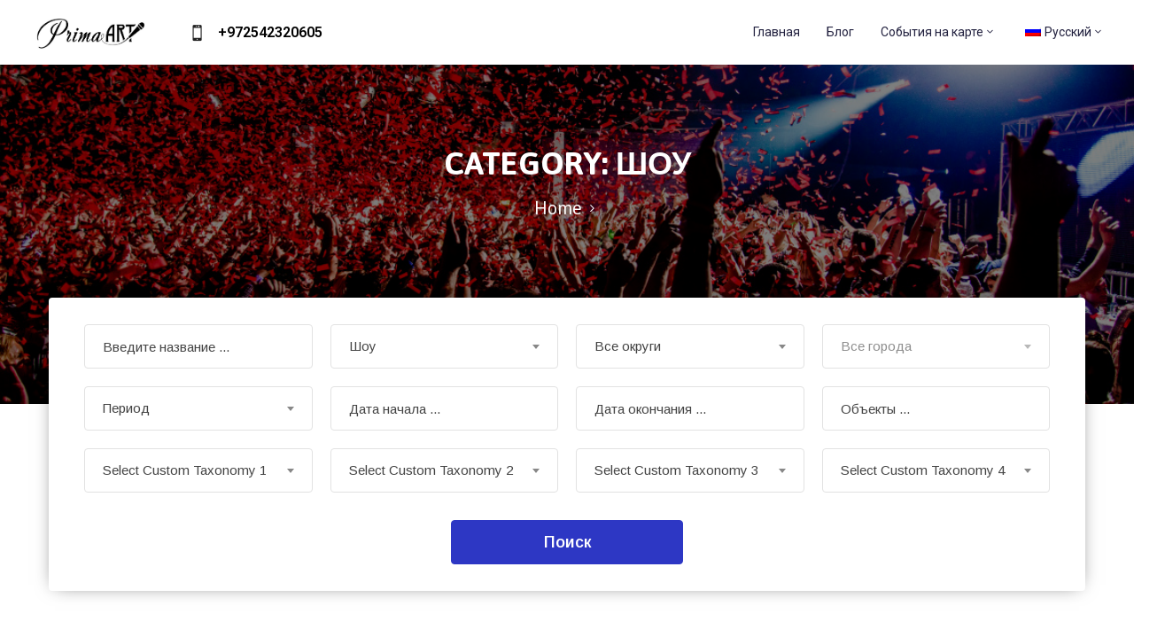

--- FILE ---
content_type: text/html; charset=UTF-8
request_url: https://prima-art.info/event_cat/shou/?status=upcoming
body_size: 84816
content:
<!DOCTYPE html>
<html lang="ru-RU" >

<head>
    <meta http-equiv="Content-Type" content="text/html; charset=UTF-8" />
    <link rel="profile" href="//gmpg.org/xfn/11">
    <link rel="pingback" href="https://prima-art.info/xmlrpc.php">
    <meta http-equiv="X-UA-Compatible" content="IE=edge">
    <meta name="viewport" content="width=device-width, initial-scale=1, shrink-to-fit=no"/>
    <title>Шоу &#8212; prima-art</title>
<meta name='robots' content='max-image-preview:large' />
<link rel="alternate" hreflang="ru" href="https://prima-art.info/event_cat/shou/" />
<link rel="alternate" hreflang="he" href="https://prima-art.info/he/event_cat/show/" />
<link rel="alternate" hreflang="x-default" href="https://prima-art.info/event_cat/shou/" />
<link rel='dns-prefetch' href='//fonts.googleapis.com' />
<link rel="alternate" type="application/rss+xml" title="prima-art &raquo; Лента" href="https://prima-art.info/feed/" />
<link rel="alternate" type="application/rss+xml" title="prima-art &raquo; Лента комментариев" href="https://prima-art.info/comments/feed/" />
<link rel="alternate" type="application/rss+xml" title="prima-art &raquo; Лента элемента Шоу таксономии Category" href="https://prima-art.info/event_cat/shou/feed/" />

	<script type="text/javascript">
		var map_range_radius = 50;
		var map_range_radius_min = 0;
		var map_range_radius_max = 100;
	</script>
	

		<!-- This site uses the Google Analytics by MonsterInsights plugin v7.18.0 - Using Analytics tracking - https://www.monsterinsights.com/ -->
		<!-- Note: MonsterInsights is not currently configured on this site. The site owner needs to authenticate with Google Analytics in the MonsterInsights settings panel. -->
					<!-- No UA code set -->
				<!-- / Google Analytics by MonsterInsights -->
		<style id='wp-img-auto-sizes-contain-inline-css' type='text/css'>
img:is([sizes=auto i],[sizes^="auto," i]){contain-intrinsic-size:3000px 1500px}
/*# sourceURL=wp-img-auto-sizes-contain-inline-css */
</style>
<style id='wp-emoji-styles-inline-css' type='text/css'>

	img.wp-smiley, img.emoji {
		display: inline !important;
		border: none !important;
		box-shadow: none !important;
		height: 1em !important;
		width: 1em !important;
		margin: 0 0.07em !important;
		vertical-align: -0.1em !important;
		background: none !important;
		padding: 0 !important;
	}
/*# sourceURL=wp-emoji-styles-inline-css */
</style>
<link rel='stylesheet' id='wp-block-library-css' href='https://prima-art.info/wp-includes/css/dist/block-library/style.min.css?ver=6.9' type='text/css' media='all' />
<link rel='stylesheet' id='wc-blocks-style-css' href='https://prima-art.info/wp-content/plugins/woocommerce/assets/client/blocks/wc-blocks.css?ver=wc-9.8.2' type='text/css' media='all' />
<style id='global-styles-inline-css' type='text/css'>
:root{--wp--preset--aspect-ratio--square: 1;--wp--preset--aspect-ratio--4-3: 4/3;--wp--preset--aspect-ratio--3-4: 3/4;--wp--preset--aspect-ratio--3-2: 3/2;--wp--preset--aspect-ratio--2-3: 2/3;--wp--preset--aspect-ratio--16-9: 16/9;--wp--preset--aspect-ratio--9-16: 9/16;--wp--preset--color--black: #000000;--wp--preset--color--cyan-bluish-gray: #abb8c3;--wp--preset--color--white: #ffffff;--wp--preset--color--pale-pink: #f78da7;--wp--preset--color--vivid-red: #cf2e2e;--wp--preset--color--luminous-vivid-orange: #ff6900;--wp--preset--color--luminous-vivid-amber: #fcb900;--wp--preset--color--light-green-cyan: #7bdcb5;--wp--preset--color--vivid-green-cyan: #00d084;--wp--preset--color--pale-cyan-blue: #8ed1fc;--wp--preset--color--vivid-cyan-blue: #0693e3;--wp--preset--color--vivid-purple: #9b51e0;--wp--preset--gradient--vivid-cyan-blue-to-vivid-purple: linear-gradient(135deg,rgb(6,147,227) 0%,rgb(155,81,224) 100%);--wp--preset--gradient--light-green-cyan-to-vivid-green-cyan: linear-gradient(135deg,rgb(122,220,180) 0%,rgb(0,208,130) 100%);--wp--preset--gradient--luminous-vivid-amber-to-luminous-vivid-orange: linear-gradient(135deg,rgb(252,185,0) 0%,rgb(255,105,0) 100%);--wp--preset--gradient--luminous-vivid-orange-to-vivid-red: linear-gradient(135deg,rgb(255,105,0) 0%,rgb(207,46,46) 100%);--wp--preset--gradient--very-light-gray-to-cyan-bluish-gray: linear-gradient(135deg,rgb(238,238,238) 0%,rgb(169,184,195) 100%);--wp--preset--gradient--cool-to-warm-spectrum: linear-gradient(135deg,rgb(74,234,220) 0%,rgb(151,120,209) 20%,rgb(207,42,186) 40%,rgb(238,44,130) 60%,rgb(251,105,98) 80%,rgb(254,248,76) 100%);--wp--preset--gradient--blush-light-purple: linear-gradient(135deg,rgb(255,206,236) 0%,rgb(152,150,240) 100%);--wp--preset--gradient--blush-bordeaux: linear-gradient(135deg,rgb(254,205,165) 0%,rgb(254,45,45) 50%,rgb(107,0,62) 100%);--wp--preset--gradient--luminous-dusk: linear-gradient(135deg,rgb(255,203,112) 0%,rgb(199,81,192) 50%,rgb(65,88,208) 100%);--wp--preset--gradient--pale-ocean: linear-gradient(135deg,rgb(255,245,203) 0%,rgb(182,227,212) 50%,rgb(51,167,181) 100%);--wp--preset--gradient--electric-grass: linear-gradient(135deg,rgb(202,248,128) 0%,rgb(113,206,126) 100%);--wp--preset--gradient--midnight: linear-gradient(135deg,rgb(2,3,129) 0%,rgb(40,116,252) 100%);--wp--preset--font-size--small: 13px;--wp--preset--font-size--medium: 20px;--wp--preset--font-size--large: 36px;--wp--preset--font-size--x-large: 42px;--wp--preset--spacing--20: 0.44rem;--wp--preset--spacing--30: 0.67rem;--wp--preset--spacing--40: 1rem;--wp--preset--spacing--50: 1.5rem;--wp--preset--spacing--60: 2.25rem;--wp--preset--spacing--70: 3.38rem;--wp--preset--spacing--80: 5.06rem;--wp--preset--shadow--natural: 6px 6px 9px rgba(0, 0, 0, 0.2);--wp--preset--shadow--deep: 12px 12px 50px rgba(0, 0, 0, 0.4);--wp--preset--shadow--sharp: 6px 6px 0px rgba(0, 0, 0, 0.2);--wp--preset--shadow--outlined: 6px 6px 0px -3px rgb(255, 255, 255), 6px 6px rgb(0, 0, 0);--wp--preset--shadow--crisp: 6px 6px 0px rgb(0, 0, 0);}:where(.is-layout-flex){gap: 0.5em;}:where(.is-layout-grid){gap: 0.5em;}body .is-layout-flex{display: flex;}.is-layout-flex{flex-wrap: wrap;align-items: center;}.is-layout-flex > :is(*, div){margin: 0;}body .is-layout-grid{display: grid;}.is-layout-grid > :is(*, div){margin: 0;}:where(.wp-block-columns.is-layout-flex){gap: 2em;}:where(.wp-block-columns.is-layout-grid){gap: 2em;}:where(.wp-block-post-template.is-layout-flex){gap: 1.25em;}:where(.wp-block-post-template.is-layout-grid){gap: 1.25em;}.has-black-color{color: var(--wp--preset--color--black) !important;}.has-cyan-bluish-gray-color{color: var(--wp--preset--color--cyan-bluish-gray) !important;}.has-white-color{color: var(--wp--preset--color--white) !important;}.has-pale-pink-color{color: var(--wp--preset--color--pale-pink) !important;}.has-vivid-red-color{color: var(--wp--preset--color--vivid-red) !important;}.has-luminous-vivid-orange-color{color: var(--wp--preset--color--luminous-vivid-orange) !important;}.has-luminous-vivid-amber-color{color: var(--wp--preset--color--luminous-vivid-amber) !important;}.has-light-green-cyan-color{color: var(--wp--preset--color--light-green-cyan) !important;}.has-vivid-green-cyan-color{color: var(--wp--preset--color--vivid-green-cyan) !important;}.has-pale-cyan-blue-color{color: var(--wp--preset--color--pale-cyan-blue) !important;}.has-vivid-cyan-blue-color{color: var(--wp--preset--color--vivid-cyan-blue) !important;}.has-vivid-purple-color{color: var(--wp--preset--color--vivid-purple) !important;}.has-black-background-color{background-color: var(--wp--preset--color--black) !important;}.has-cyan-bluish-gray-background-color{background-color: var(--wp--preset--color--cyan-bluish-gray) !important;}.has-white-background-color{background-color: var(--wp--preset--color--white) !important;}.has-pale-pink-background-color{background-color: var(--wp--preset--color--pale-pink) !important;}.has-vivid-red-background-color{background-color: var(--wp--preset--color--vivid-red) !important;}.has-luminous-vivid-orange-background-color{background-color: var(--wp--preset--color--luminous-vivid-orange) !important;}.has-luminous-vivid-amber-background-color{background-color: var(--wp--preset--color--luminous-vivid-amber) !important;}.has-light-green-cyan-background-color{background-color: var(--wp--preset--color--light-green-cyan) !important;}.has-vivid-green-cyan-background-color{background-color: var(--wp--preset--color--vivid-green-cyan) !important;}.has-pale-cyan-blue-background-color{background-color: var(--wp--preset--color--pale-cyan-blue) !important;}.has-vivid-cyan-blue-background-color{background-color: var(--wp--preset--color--vivid-cyan-blue) !important;}.has-vivid-purple-background-color{background-color: var(--wp--preset--color--vivid-purple) !important;}.has-black-border-color{border-color: var(--wp--preset--color--black) !important;}.has-cyan-bluish-gray-border-color{border-color: var(--wp--preset--color--cyan-bluish-gray) !important;}.has-white-border-color{border-color: var(--wp--preset--color--white) !important;}.has-pale-pink-border-color{border-color: var(--wp--preset--color--pale-pink) !important;}.has-vivid-red-border-color{border-color: var(--wp--preset--color--vivid-red) !important;}.has-luminous-vivid-orange-border-color{border-color: var(--wp--preset--color--luminous-vivid-orange) !important;}.has-luminous-vivid-amber-border-color{border-color: var(--wp--preset--color--luminous-vivid-amber) !important;}.has-light-green-cyan-border-color{border-color: var(--wp--preset--color--light-green-cyan) !important;}.has-vivid-green-cyan-border-color{border-color: var(--wp--preset--color--vivid-green-cyan) !important;}.has-pale-cyan-blue-border-color{border-color: var(--wp--preset--color--pale-cyan-blue) !important;}.has-vivid-cyan-blue-border-color{border-color: var(--wp--preset--color--vivid-cyan-blue) !important;}.has-vivid-purple-border-color{border-color: var(--wp--preset--color--vivid-purple) !important;}.has-vivid-cyan-blue-to-vivid-purple-gradient-background{background: var(--wp--preset--gradient--vivid-cyan-blue-to-vivid-purple) !important;}.has-light-green-cyan-to-vivid-green-cyan-gradient-background{background: var(--wp--preset--gradient--light-green-cyan-to-vivid-green-cyan) !important;}.has-luminous-vivid-amber-to-luminous-vivid-orange-gradient-background{background: var(--wp--preset--gradient--luminous-vivid-amber-to-luminous-vivid-orange) !important;}.has-luminous-vivid-orange-to-vivid-red-gradient-background{background: var(--wp--preset--gradient--luminous-vivid-orange-to-vivid-red) !important;}.has-very-light-gray-to-cyan-bluish-gray-gradient-background{background: var(--wp--preset--gradient--very-light-gray-to-cyan-bluish-gray) !important;}.has-cool-to-warm-spectrum-gradient-background{background: var(--wp--preset--gradient--cool-to-warm-spectrum) !important;}.has-blush-light-purple-gradient-background{background: var(--wp--preset--gradient--blush-light-purple) !important;}.has-blush-bordeaux-gradient-background{background: var(--wp--preset--gradient--blush-bordeaux) !important;}.has-luminous-dusk-gradient-background{background: var(--wp--preset--gradient--luminous-dusk) !important;}.has-pale-ocean-gradient-background{background: var(--wp--preset--gradient--pale-ocean) !important;}.has-electric-grass-gradient-background{background: var(--wp--preset--gradient--electric-grass) !important;}.has-midnight-gradient-background{background: var(--wp--preset--gradient--midnight) !important;}.has-small-font-size{font-size: var(--wp--preset--font-size--small) !important;}.has-medium-font-size{font-size: var(--wp--preset--font-size--medium) !important;}.has-large-font-size{font-size: var(--wp--preset--font-size--large) !important;}.has-x-large-font-size{font-size: var(--wp--preset--font-size--x-large) !important;}
/*# sourceURL=global-styles-inline-css */
</style>

<style id='classic-theme-styles-inline-css' type='text/css'>
/*! This file is auto-generated */
.wp-block-button__link{color:#fff;background-color:#32373c;border-radius:9999px;box-shadow:none;text-decoration:none;padding:calc(.667em + 2px) calc(1.333em + 2px);font-size:1.125em}.wp-block-file__button{background:#32373c;color:#fff;text-decoration:none}
/*# sourceURL=/wp-includes/css/classic-themes.min.css */
</style>
<link rel='stylesheet' id='contact-form-7-css' href='https://prima-art.info/wp-content/plugins/contact-form-7/includes/css/styles.css?ver=5.4.2' type='text/css' media='all' />
<link rel='stylesheet' id='image-map-pro-dist-css-css' href='https://prima-art.info/wp-content/plugins/image-map-pro-wordpress/css/image-map-pro.min.css?ver=5.3.2' type='text/css' media='' />
<link rel='stylesheet' id='woocommerce-layout-css' href='https://prima-art.info/wp-content/plugins/woocommerce/assets/css/woocommerce-layout.css?ver=9.8.2' type='text/css' media='all' />
<link rel='stylesheet' id='woocommerce-smallscreen-css' href='https://prima-art.info/wp-content/plugins/woocommerce/assets/css/woocommerce-smallscreen.css?ver=9.8.2' type='text/css' media='only screen and (max-width: 768px)' />
<link rel='stylesheet' id='woocommerce-general-css' href='https://prima-art.info/wp-content/plugins/woocommerce/assets/css/woocommerce.css?ver=9.8.2' type='text/css' media='all' />
<style id='woocommerce-inline-inline-css' type='text/css'>
.woocommerce form .form-row .required { visibility: visible; }
/*# sourceURL=woocommerce-inline-inline-css */
</style>
<link rel='stylesheet' id='wpml-legacy-dropdown-0-css' href='//prima-art.info/wp-content/plugins/sitepress-multilingual-cms/templates/language-switchers/legacy-dropdown/style.min.css?ver=1' type='text/css' media='all' />
<style id='wpml-legacy-dropdown-0-inline-css' type='text/css'>
.wpml-ls-statics-shortcode_actions, .wpml-ls-statics-shortcode_actions .wpml-ls-sub-menu, .wpml-ls-statics-shortcode_actions a {border-color:#cdcdcd;}.wpml-ls-statics-shortcode_actions a {color:#444444;background-color:#ffffff;}.wpml-ls-statics-shortcode_actions a:hover,.wpml-ls-statics-shortcode_actions a:focus {color:#000000;background-color:#eeeeee;}.wpml-ls-statics-shortcode_actions .wpml-ls-current-language>a {color:#444444;background-color:#ffffff;}.wpml-ls-statics-shortcode_actions .wpml-ls-current-language:hover>a, .wpml-ls-statics-shortcode_actions .wpml-ls-current-language>a:focus {color:#000000;background-color:#eeeeee;}
/*# sourceURL=wpml-legacy-dropdown-0-inline-css */
</style>
<link rel='stylesheet' id='wpml-menu-item-0-css' href='//prima-art.info/wp-content/plugins/sitepress-multilingual-cms/templates/language-switchers/menu-item/style.min.css?ver=1' type='text/css' media='all' />
<link rel='stylesheet' id='brands-styles-css' href='https://prima-art.info/wp-content/plugins/woocommerce/assets/css/brands.css?ver=9.8.2' type='text/css' media='all' />
<link rel='stylesheet' id='recent-posts-widget-with-thumbnails-public-style-css' href='https://prima-art.info/wp-content/plugins/recent-posts-widget-with-thumbnails/public.css?ver=7.1.0' type='text/css' media='all' />
<link rel='stylesheet' id='ova_login-css' href='https://prima-art.info/wp-content/plugins/ova-login/assets/css/login.css?ver=6.9' type='text/css' media='all' />
<link rel='stylesheet' id='v4-shims-css' href='https://prima-art.info/wp-content/plugins/eventlist//assets/libs/fontawesome/css/v4-shims.min.css' type='text/css' media='all' />
<link rel='stylesheet' id='fontawesome-css' href='https://prima-art.info/wp-content/plugins/eventlist/assets/libs/fontawesome/css/all.min.css' type='text/css' media='all' />
<link rel='stylesheet' id='flaticon-css' href='https://prima-art.info/wp-content/plugins/eventlist/assets/libs/flaticon/font/flaticon.css' type='text/css' media='all' />
<link rel='stylesheet' id='elegant-font-css' href='https://prima-art.info/wp-content/plugins/eventlist/assets/libs/elegant_font/ele_style.css' type='text/css' media='all' />
<link rel='stylesheet' id='jquery-ui-css' href='https://prima-art.info/wp-content/plugins/eventlist/assets/libs/jquery-ui/jquery-ui.min.css?ver=6.9' type='text/css' media='all' />
<link rel='stylesheet' id='jquery-timepicker-css' href='https://prima-art.info/wp-content/plugins/eventlist/assets/libs/jquery-timepicker/jquery.timepicker.min.css?ver=6.9' type='text/css' media='all' />
<link rel='stylesheet' id='select2-css' href='https://prima-art.info/wp-content/plugins/woocommerce/assets/css/select2.css?ver=9.8.2' type='text/css' media='all' />
<link rel='stylesheet' id='el_frontend-css' href='https://prima-art.info/wp-content/plugins/eventlist/assets/css/frontend/style.css?ver=6.9' type='text/css' media='all' />
<link rel='stylesheet' id='owl-carousel-css' href='https://prima-art.info/wp-content/plugins/ova-framework/assets/libs/owl-carousel/assets/owl.carousel.min.css' type='text/css' media='all' />
<link rel='stylesheet' id='elementor-frontend-css' href='https://prima-art.info/wp-content/plugins/elementor/assets/css/frontend.min.css?ver=3.3.1' type='text/css' media='all' />
<link rel='stylesheet' id='style-elementor-css' href='https://prima-art.info/wp-content/plugins/ova-framework/assets/css/style-elementor.css' type='text/css' media='all' />
<link rel='stylesheet' id='bootstrap-css' href='https://prima-art.info/wp-content/themes/meup/assets/libs/bootstrap/css/bootstrap.min.css' type='text/css' media='all' />
<link rel='stylesheet' id='prettyphoto-css' href='https://prima-art.info/wp-content/themes/meup/assets/libs/prettyphoto/css/prettyPhoto.css' type='text/css' media='all' />
<link rel='stylesheet' id='meup-theme-css' href='https://prima-art.info/wp-content/themes/meup/assets/css/theme.css' type='text/css' media='all' />
<link rel='stylesheet' id='meup-style-css' href='https://prima-art.info/wp-content/themes/meup/style.css' type='text/css' media='all' />
<style id='meup-style-inline-css' type='text/css'>
:root{--primary: #2d37c4;--link: #0235ff;--color-my-account: #3d64ff;--button-color-add: #82b440;--button-color-remove: #fc0054;--button-color-add-cart: #5ed608;--color-error-cart: #f40049;--color-rating-color: #07ed40;--vendor-sidebar-bgcolor: #3a3954;--vendor-sidebar-color: #ffffff;--chart-color: #dd0606;--vendor-color-one: #000000;--vendor-color-two: #0a02ff;--vendor-color-three: #ffffff;--vendor-color-four: #222222;--vendor-color-five: #333333;--vendor-color-six: #000000;}

body{
	font-family: Arimo;
	font-weight: 400;
	font-size: 16px;
	line-height: 23px;
	letter-spacing: 0px;
	color: #333333;
}
p{
	color: #333333;
	line-height: 23px;
}

.ui-widget,
.ui-widget input,
.vendor_wrap .vendor_field label{
	font-family: Arimo;
}

h1,h2,h3,h4,h5,h6,.second_font, .nav_comment_text,
.woocommerce ul.products li.product .price,
.woocommerce.single-product .product .price
{
	font-family: Arimo;
}

/*** blog **/
article.post-wrap .post-meta .post-meta-content .general-meta i:before,
article.post-wrap .post-title h2.post-title a:hover,
.blog_v2 article.post-wrap .post-title h2.post-title a:hover,
.sidebar .widget.widget_custom_html .ova_search form .search button i,
.sidebar .widget ul li a:hover,
.sidebar .widget ul li a:hover:before,
.sidebar .widget.widget_tag_cloud .tagcloud a:hover,
.single-post article.post-wrap .post-tag-constrau .socials-inner .share-social > a,
.single-post article.post-wrap .pagination-detail .pre .num-1 a i:before,
.single-post article.post-wrap .pagination-detail .next .num-1 a i:before,
.single-post article.post-wrap .pagination-detail .pre .num-2 a:hover,
.single-post article.post-wrap .pagination-detail .next .num-2 a:hover,
.content_comments .comments .commentlists article.comment_item .comment-details .author-name .date .comment-reply-link:hover,
.content_comments .comments .commentlists article.comment_item .comment-details .author-name .date .comment-edit-link:hover,
.content_comments .comments .comment-respond .comment-form > div i,
.content_comments .comments .comment-respond .form-submit #submit,

.ova-blog-slider .blog-slider .item-blog .content .post-meta-blog i:before,
.ova-blog-slider .blog-slider .item-blog .content .post-meta-blog a:hover,
.ova-blog-slider .blog-slider .item-blog .content .title h3 a:hover,
.sidebar .widget.recent-posts-widget-with-thumbnails ul li a .rpwwt-post-title:hover,
.sidebar .widget.recent-posts-widget-with-thumbnails ul li .rpwwt-post-date:before,
.ova-blog-slider .owl-nav .owl-prev:hover i,
.ova-blog-slider .owl-nav .owl-next:hover i,
.ova-event-slider .owl-nav button:hover i,
.ova-event-grid .el-button-filter button:not(.active):hover,
.ova-subcrible .submit input[type=submit],
.meup-counter .elementor-counter .elementor-counter-number-wrapper .elementor-counter-number-prefix,
.meup-counter .elementor-counter .elementor-counter-number-wrapper .elementor-counter-number,
.ova-feature .content .title a:hover,
.ova-subcrible .submit i,
.single-event .event_related .owl-nav button:hover,
.meup_footer_link .elementor-text-editor ul li a:hover,
.blogname,
article.post-wrap .post-meta .post-meta-content a:hover,
.sidebar .widget.widget_rss ul li a.rsswidget:hover,
.content_comments .comments ul.commentlists li.pingback .author-name a:hover,
.content_comments .comments ul.commentlists li.trackback .author-name a:hover,
.content_comments .comments .comment-respond small a:hover,
.according-meup .elementor-accordion .elementor-accordion-item .elementor-tab-title .elementor-accordion-icon .elementor-accordion-icon-opened i,
.ova-testimonial.version_1 .owl-nav .owl-prev:hover i,
.ova-testimonial.version_1 .owl-nav .owl-next:hover i,
.ova-testimonial.version_2 .owl-nav .owl-prev:hover i,
.ova-testimonial.version_2 .owl-nav .owl-next:hover i,
.ova-about-team .ova-media .image .social li a:hover i,
.ova-contact .icon i:before,
.ova-contact .address a:hover,
.meup-contact-form-1 .input i,
.meup-contact-form-1 input[type=submit],
.meup_404_page .pnf-content h2,
.ovatheme_header_default nav.navbar ul.nav li.active> a,
.woocommerce ul.products li.product h2.woocommerce-loop-product__title,
.woocommerce.single-product .product .price,
.woocommerce p.stars a,
.single-post article.post-wrap .post-body .qoute-post-meup i:before,
.authors_page ul.authors li .ova-content .contact i,
.authors_page ul.authors li .ova-content .title,
.authors_page ul.authors li .ova-content .contact a:hover,
.list-box-wallet .list-payment-menthod .payment_method .title_payment,
.withdraw_form .modal-content .form-Withdraw .payment_methods_info span,
.wallet_list .withdraw_form .modal-content .form-Withdraw .withdraw_balance_info span
{
	color: #2d37c4;
}

.ova-event-grid .event_archive .wrap_loader .loader circle
{
	stroke: #2d37c4;
}

.ova-blog-slider .owl-nav .owl-prev:hover,
.ova-blog-slider .owl-nav .owl-next:hover,
article.post-wrap.sticky,
.meup-contact-form-1 input[type=submit]
{
	border-color: #2d37c4!important;
}

.ova-blog-slider .owl-nav .owl-prev:hover,
.ova-blog-slider .owl-nav .owl-next:hover,
.content_comments .comments .comment-respond .form-submit #submit
{
	border-color: #2d37c4!important;
}

article.post-wrap .post-footer .post-readmore-meup a:hover,
.pagination-wrapper .blog_pagination .pagination li.active a,
.pagination-wrapper .blog_pagination .pagination li a:hover,
.single-post article.post-wrap .post-tag-constrau .post-tags-constrau > a:hover,
.single-post article.post-wrap .pagination-detail .pre .num-1 a:hover,
.single-post article.post-wrap .pagination-detail .next .num-1 a:hover,
.woocommerce ul.products li.product .button:hover,
.sidebar .widget.widget_tag_cloud .tagcloud a:hover,
.search-form input[type="submit"],
.woocommerce #respond input#submit.alt, .woocommerce a.button.alt, .woocommerce button.button.alt, .woocommerce input.button.alt,
.woocommerce #respond input#submit.alt:hover, .woocommerce a.button.alt:hover, .woocommerce button.button.alt:hover, .woocommerce input.button.alt:hover
{
	border-color: #2d37c4;
}

article.post-wrap .post-footer .post-readmore-meup a:hover,
.pagination-wrapper .blog_pagination .pagination li.active a,
.pagination-wrapper .blog_pagination .pagination li a:hover,
.single-post article.post-wrap .post-tag-constrau .post-tags-constrau > a:hover,
.single-post article.post-wrap .post-tag-constrau .socials-inner .share-social .share-social-icons li a:hover,
.single-post article.post-wrap .pagination-detail .pre .num-1 a:hover,
.single-post article.post-wrap .pagination-detail .next .num-1 a:hover,
.content_comments .comments .number-comments:after,
.content_comments .comments .wrap_comment_form .comment-respond .title-comment:after,
.ova-blog-slider .blog-slider .owl-dots .owl-dot.active span,
.ova-event-slider .owl-dots .owl-dot.active span,
.ova-heading .line,

.page-links a:hover,
.page-links a:focus,
.ova-testimonial .owl-dots .owl-dot.active span,
.ova_social .content a:hover,
.ova-blog-slider .blog-slider .owl-dots .owl-dot.active span,
.meup_404_page .pnf-content .go_back,
.search-form input[type="submit"],
.woocommerce ul.products li.product .button:hover,
.woocommerce.single-product .product .woocommerce-Reviews #review_form_wrapper .form-submit input#submit,
.woocommerce ul.products li.product .onsale,
.woocommerce.single-product .product .onsale,
.woocommerce button.button.alt,
.woocommerce #respond input#submit.alt, .woocommerce a.button.alt, .woocommerce button.button.alt, .woocommerce input.button.alt
.woocommerce #respond input#submit.alt:hover, .woocommerce a.button.alt:hover, .woocommerce button.button.alt:hover, .woocommerce input.button.alt:hover,
.general_sales .el-wp-bar .skill-active,
.single-event .schedules_form .content_schedules .booking_schedules_time
{
	background-color: #2d37c4;
}

.meup-contact-form-1 input[type=submit]:hover
{
	background-color: #2d37c4;
	border-color: #2d37c4;
	color: #fff;
}

.content_comments .comments .commentlists article.comment_item .comment-details .author-name .name,
.single-post article.post-wrap .post-body .qoute-post-meup,
.single-post article.post-wrap .post-body .qoute-post-meup p,
.sidebar .widget.recent-posts-widget-with-thumbnails ul li a .rpwwt-post-title,
.ova-subcrible .submit input[type=submit]
{
	font-family: Arimo;
}

/*** footer ***/
.ova_social .content a:hover
{
	background-color: #2d37c4;
}

.ova-menu-acount .my-account a:hover
{
	color: #2d37c4 !important;
}



/********** Eventlist Plugin **********/
/* Alway Use for Active, Hover, Focus*/
.vendor_wrap .contents .vendor_listing .header_listing ul li.active a,
.vendor_wrap span.status .closed,
.vendor_wrap tbody.event_body i,
.vendor_wrap .active_color,
.vendor_wrap a:hover,
.vendor_wrap .active_color,
.meta_event li i,
.vendor_wrap .contents .info-sales li .value,
.packages_list .item ul li .value,


.event_item.type4 .event_detail .el-wp-content .date-event .wp-date .month,

.event-loop-favourite:hover i,
.event-loop-favourite.active i,
.event_item.type5 .event_detail .el-wp-content .content-event .event_meta_cat a:hover,
.event_item.type5  .event_detail .loop_title a:hover,
.event-loop-favourite:hover i,
.info_user .contact i,
.info_user .contact a:hover,
.info_user .send_mess,
.single-event .event-tag .wp-link-tag a:hover,
.single-event .event_comments .content_comments .commentlists .comment-details .rating .count_star,
.event_item.type2 .event_detail .event-location-time .event_location a:hover,
.event_item.type3  .info_event .event-loop-favourite:hover i,
.event_item.type3  .info_event .event_location a:hover,
.event_item.type3  .info_event .event-loop-favourite.active i,
.info_user .el-sendmail-author .submit-sendmail,
.vendor_wrap .vendor_sidebar ul.dashboard_nav li.active a,
.vendor_wrap .vendor_sidebar ul.dashboard_nav li:hover a,
.el-event-category .el-media i,
.el-event-category .content-cat .cate-name a:hover,
.wrap_form_search.type3 form .field_search .icon_field,
.el-event-venue .event-venue-slide .item-venue .el-content .venue-name a:hover,
.single-event .event_related ul .event_entry .event_item .event_thumbnail .event-loop-favourite:hover i,
.single-event .event_related ul .event_entry .event_item .event_detail .loop_title a:hover,
.single-event .event_related ul .event_entry .event_item .event_detail .event-location-time .event_location a:hover,
.event_item.type4 .event_thumbnail .el-share-social .share-social .share-social-icons li a:hover,
.cart_detail .cart-sidebar .cart-discount-button a:hover,
.cart_detail .cart-sidebar .cart-info .wp-cart-info .cart_title span.edit:hover,
.single-event .event-gallery .slide_gallery i,
.el_wrap_site .venue-letter ul li a:hover,
.el_wrap_site .venue-letter ul li a.active,
.author_page .event_list .item_event .info_event .event_loop_price,
.author_page .event_list .item_event .info_event .event-loop-favourite:hover i,
.author_page .event_list .item_event .info_event .loop_title a:hover,
.author_page .event_list .item_event .info_event .event_location a:hover,
.wp-cart-header .cart-header .title-event a:hover,
.cart_detail .cart-sidebar .cart-info .wp-cart-info .content-cart-info .total-discount p,
.el_name_event_slider .wrap_item .item i,
.el_name_event_slider .wrap_item .item .title i,
.wrap_search_map .wrap_search .job_filters .wrap_search_location .locate-me,
.wrap_search_map .wrap_search #show_map .iw_map .title a:hover,
.info_user .top .author_name a:hover,
.single-event .act_share .add_cal a:hover,
.single-event .act_share .export_ical a:hover, 
.info_user .social .social_item a:hover,
.single-event .act_share .el_share_social a:hover,
.single-event h3.heading.map a:hover,
.info_user .social .social_item a:hover i,
.info_user .social .social_item a:hover,
.cart_detail .cart-sidebar .auto_reload:hover,
.vendor_wrap .vendor_sidebar .el_vendor_mobile_menu a i,
.single-event .event-banner .gallery-banner .owl-nav button i,
.ova-login-form-container p.login-submit #wp-submit,
.ova-login-form-container .login-username:after, 
.ova-login-form-container .login-password:after,
.ova-login-form-container .forgot-password:hover,
.ova_register_user p.form-row:after,
.ova_register_user .signup-submit .ova-btn:hover,
.single-event .schedules_form .modal-content .time_form-schedules
{
	color: #2d37c4;
}

.info_user .send_mess,
.single-event .event-tag .wp-link-tag a:hover,
.single-event .event_comments .content_comments .commentlists .comment-details .rating .count_star,
.info_user .el-sendmail-author .submit-sendmail,
.el-event-category:hover,
.single-event .event_related ul .event_entry .event_item .event_thumbnail .img-author a:hover img,
.wrap_search_map .wrap_search .job_filters .wrap_search_radius #wrap_pointer span,
.wrap_search_map .wrap_search .search_result .el-pagination ul li span.current,
.event_item.type5 .event_detail .el-wp-content .content-event .event_location a:hover,
.img-author a:hover img,
.ova-login-form-container p.login-submit #wp-submit
{
	border-color: #2d37c4;
}

.act_booking a,
.el-pagination .page-numbers li .page-numbers.current,
.el-pagination .page-numbers li .page-numbers:hover,

.info_user .el-sendmail-author .submit-sendmail:hover,
.el-event-venue .owl-dots .owl-dot.active span,
.wrap_form_search form .el_submit_search input,
.single-event .event_related ul .event_entry .event_item .event_detail .meta-footer .event-button a:hover,
.single-event .ticket-calendar .item-calendar-ticket .button-book a,
.author_page .event_list .item_event .info_event .event-status .status.closed,
.single-event .ticket-calendar .fullcalendar .fc-header-toolbar .fc-button.fc-state-active,
.packages_list .item button.button,
.vendor_wrap .contents .info-sales li:hover,
.single-event .event-banner .gallery-banner .owl-nav button:hover,
.ova-login-form-container p.login-submit #wp-submit:hover,
.ova_register_user .signup-submit .ova-btn
{
	background-color: #2d37c4;
	border-color: #2d37c4;
	color: #fff;
}

.wrap_search_map .wrap_search .search_result .el-pagination ul li span:hover,
.fc-h-event{
	background-color: #2d37c4!important;
	border-color: #2d37c4!important;
}

.event_meta_cat a:hover,
.event_item.type3 .image_feature .categories a:hover,
.single-event .event_related ul .event_entry .event_item .event_thumbnail .event_meta_cat a:hover,
.woocommerce button.button.alt,
.cart_detail .cart-sidebar .checkout_button a:hover,
.cart_detail .cart-sidebar .next_step_button a:hover,
.author_page .event_list .item_event .image_feature .categories a:hover,
.select2-container .select2-dropdown .select2-results__option--highlighted,
.vendor_wrap .contents .vendor_listing .sales .el-wp-bar .skill-active,
#show_map .my-marker,
.ova-login-form-container h3.title:after,
.ova_register_user h3.title:after
{
	background-color: #2d37c4!important;
}

.el-wp-content .date-event .wp-date .month,
.single-event .wp-date .month,
.event-status .status.closed,
.info_user .send_mess:hover,
.single-event h3.heading:after,
.single-event .event_related .desc:after,
.ova-event-grid .el-button-filter button.active,
.vendor_wrap .contents .table-list-booking .el-export-csv a,
.vendor_wrap .contents .table-list-ticket .el-export-csv a,
.single-event .ticket-calendar .item-calendar-ticket .button-book a.un-selling
{
	background-color: #2d37c4;
}


/* Button add - Alway use for Add, Add Button */

.vendor_wrap span.status .opening, 
.vendor_wrap span.status .upcomming,
.packages_list .item ul li i.pcheck,
.packages_list .item .price
{
	color: #82b440;
}

button.button,
a.button,
input.el_btn_add,
button.el_btn_add,
.vendor_wrap .el_submit_btn, 
.vendor_wrap .el_edit_event_submit{
	background-color: #82b440;
	border-color: #82b440;
	color: #fff;
}


/* Alway use for Remove, Delete */
.vendor_wrap .contents .info-sales li:hover,
.vendor_wrap .contents .table-list-booking .el-export-csv a, 
.vendor_wrap .contents .table-list-ticket .el-export-csv a,
.vendor_wrap .contents .table-list-booking .list-check-export-csv button.export-csv-extra, 
.vendor_wrap .contents .table-list-ticket .list-check-export-csv button.export-csv-extra,
.vendor_wrap .vendor_tab li.ui-tabs-active,
.packages_list .item button.button,
.vendor_wrap .contents .vendor_edit_event #mb_calendar .manual .item_calendar .remove_calendar,
.vendor_wrap .contents .vendor_edit_event #mb_coupon .item_coupon .remove_coupon,
a.button.remove_social,
button.button.remove_social,
.single-event .ticket-calendar .fullcalendar .fc-header-toolbar .fc-button.fc-state-active
{
	background-color: #fc0054;
	border-color:#fc0054;
	color: #fff;
}
.packages_list .item ul li i.pclose,
.vendor_wrap .contents .vendor_edit_event #mb_basic .image_feature .remove_image,
a.remove_image,
.vendor_wrap .contents .vendor_edit_event #mb_gallery .wrap_single_banner .wrap_image_banner .remove_image_banner,
.vendor_wrap .contents .vendor_edit_event #mb_basic .location #mb_venue #data_venue li .remove_venue,
.vendor_wrap .vendor_profile #el_save_profile .author_image .wrap .remove_image,
.accounting ul.filter li.active a, 
.accounting ul.filter li.active > span,
.image_gallery .gallery_item a,
.vendor_wrap .contents .vendor_edit_event #mb_gallery .image_gallery .gallery_list .gallery_item .change_image_gallery
{
	color: #fc0054;
}


.cart_detail .cart-sidebar .checkout_button a,
.cart_detail .cart-sidebar .next_step_button a,
.cart_detail .el_payments ul li .type-payment input[type=radio]:checked ~ .outer-circle:before
{
	background-color: #5ed608;
}

.cart_detail .cart-sidebar .cart-info .wp-cart-info .cart_title span.edit,
.cart_detail .el_payments ul li .type-payment input[type=radio]:checked ~ label,
.cart_detail .cart-sidebar .cart-info .wp-cart-info .content-cart-info .item-info .info-type-ticket .wp-seat-info span
{
	color: #5ed608;
}

.cart_detail .el_payments ul li .type-payment input[type=radio]:checked ~ .outer-circle
{
	border-color: #5ed608;
}

#submit-code-discount{
	background-color: #5ed608!important;
	border-color: #5ed608!important;
}


.cart_detail .cart-content .cart-ticket-info .error-empty-cart span,
.cart_detail .error-empty-input span
{
	background: #f40049;
}
.cart_detail .cart-content .cart-ticket-info .item-ticket-type .quanty-ticket .error,
.cart_detail .cart-sidebar .cart-discount-button .form-discount .error
{
	color: #f40049;
}

a,
.vendor_wrap a,
.el_wrap_site table.venue_table a,
.single-event .act_share .share:hover,
.single-event .act_share .add_cal:hover,
.single-event .act_share .export_ical:hover,
.single-event .act_share .share a:hover,
.single-event .act_share .add_cal a:hover,
.single-event .act_share .export_ical a:hover,
.info_user .social .social_item a:hover,
.info_user .social .social_item a:hover i,
.info_user .top .author_name a:hover,
.single-event h3.heading.map a:hover,
.single-event .act_share .el_share_social a:hover
{
	color: #0235ff;
}

.event_ratting .star i {
	color: #07ed40;
}

.vendor_wrap,
.vendor_wrap .vendor_sidebar{
	background-color: #3a3954;
}

.vendor_wrap .vendor_sidebar ul.dashboard_nav li a,
.vendor_wrap .vendor_sidebar{
	color: #ffffff;
}


.vendor_wrap,
.vendor_wrap p,
.vendor_wrap tbody.event_body .date .slash, .vendor_wrap tbody.event_body .date .time,
.event_item.type5 .event_detail .loop_title a
{
	color: #000000
}



/* Color text 1 */
.event_meta_cat a,
.event_location,
.event_location a,
.event-time .time,
.event_item.type3  .info_event .event-time .time,
.event_item.type3  .info_event .event_location,
.event_item.type3  .info_event .event_location a,
.event_item.type5  .event_item .event_detail .el-wp-content .date-event .wp-date .day-week,
.single-event .wp-date .day-week
{
	color: #0a02ff;
}

/* color text 2 */
.el-share-social .share-social > a i:before,
.event-loop-favourite i,
.event_item.type3 .info_event .event-loop-favourite i,
.el-event-category .content-cat .count-event
{
	color: #ffffff;
}

.loop_title a,
.el-pagination .page-numbers li .page-numbers
{
	color: #222222;
}
.event-button a,
.event_item.type2 .event_detail .event-location-time .event-time .time,
.event_item.type2 .event_detail .event-location-time .event_location,
.event_item.type2 .event_detail .event-location-time .event_location a
{
	color: #333333;
}
.event_item.type1 .event_detail .event-location-time .event-icon i,
.event_item.type3 .info_event .event-time .event-icon i,
.event_item.type3 .info_event .event_location .event-icon i
{
	color: #000000;
	
}

.single-event .ticket-calendar .fullcalendar .fc-header-toolbar .fc-button:hover,
.single-event .ticket-calendar .fullcalendar .fc-header-toolbar .fc-button{
	background-color: #000000;
	border-color: #000000;
	color: #343434;
}


/*# sourceURL=meup-style-inline-css */
</style>
<link rel='stylesheet' id='ova-google-fonts-css' href='//fonts.googleapis.com/css?family=Arimo%3A100%2C200%2C300%2C400%2C500%2C600%2C700%2C800%2C900%7CArimo%3A100%2C200%2C300%2C400%2C500%2C600%2C700%2C800%2C900' type='text/css' media='all' />
<script type="text/javascript" src="https://prima-art.info/wp-includes/js/jquery/jquery.min.js?ver=3.7.1" id="jquery-core-js"></script>
<script type="text/javascript" src="https://prima-art.info/wp-includes/js/jquery/jquery-migrate.min.js?ver=3.4.1" id="jquery-migrate-js"></script>
<script type="text/javascript" id="wpml-cookie-js-extra">
/* <![CDATA[ */
var wpml_cookies = {"wp-wpml_current_language":{"value":"ru","expires":1,"path":"/"}};
var wpml_cookies = {"wp-wpml_current_language":{"value":"ru","expires":1,"path":"/"}};
//# sourceURL=wpml-cookie-js-extra
/* ]]> */
</script>
<script type="text/javascript" src="https://prima-art.info/wp-content/plugins/sitepress-multilingual-cms/res/js/cookies/language-cookie.js?ver=4.5.14" id="wpml-cookie-js"></script>
<script type="text/javascript" src="https://prima-art.info/wp-content/plugins/woocommerce/assets/js/jquery-blockui/jquery.blockUI.min.js?ver=2.7.0-wc.9.8.2" id="jquery-blockui-js" defer="defer" data-wp-strategy="defer"></script>
<script type="text/javascript" id="wc-add-to-cart-js-extra">
/* <![CDATA[ */
var wc_add_to_cart_params = {"ajax_url":"/wp-admin/admin-ajax.php","wc_ajax_url":"/?wc-ajax=%%endpoint%%","i18n_view_cart":"\u041f\u0440\u043e\u0441\u043c\u043e\u0442\u0440 \u043a\u043e\u0440\u0437\u0438\u043d\u044b","cart_url":"https://prima-art.info/cart/","is_cart":"","cart_redirect_after_add":"no"};
//# sourceURL=wc-add-to-cart-js-extra
/* ]]> */
</script>
<script type="text/javascript" src="https://prima-art.info/wp-content/plugins/woocommerce/assets/js/frontend/add-to-cart.min.js?ver=9.8.2" id="wc-add-to-cart-js" defer="defer" data-wp-strategy="defer"></script>
<script type="text/javascript" src="https://prima-art.info/wp-content/plugins/woocommerce/assets/js/js-cookie/js.cookie.min.js?ver=2.1.4-wc.9.8.2" id="js-cookie-js" defer="defer" data-wp-strategy="defer"></script>
<script type="text/javascript" id="woocommerce-js-extra">
/* <![CDATA[ */
var woocommerce_params = {"ajax_url":"/wp-admin/admin-ajax.php","wc_ajax_url":"/?wc-ajax=%%endpoint%%","i18n_password_show":"\u041f\u043e\u043a\u0430\u0437\u0430\u0442\u044c \u043f\u0430\u0440\u043e\u043b\u044c","i18n_password_hide":"\u0421\u043a\u0440\u044b\u0442\u044c \u043f\u0430\u0440\u043e\u043b\u044c"};
//# sourceURL=woocommerce-js-extra
/* ]]> */
</script>
<script type="text/javascript" src="https://prima-art.info/wp-content/plugins/woocommerce/assets/js/frontend/woocommerce.min.js?ver=9.8.2" id="woocommerce-js" defer="defer" data-wp-strategy="defer"></script>
<script type="text/javascript" src="//prima-art.info/wp-content/plugins/sitepress-multilingual-cms/templates/language-switchers/legacy-dropdown/script.min.js?ver=1" id="wpml-legacy-dropdown-0-js"></script>
<link rel="https://api.w.org/" href="https://prima-art.info/wp-json/" /><link rel="alternate" title="JSON" type="application/json" href="https://prima-art.info/wp-json/wp/v2/event_cat/67" /><link rel="EditURI" type="application/rsd+xml" title="RSD" href="https://prima-art.info/xmlrpc.php?rsd" />
<meta name="generator" content="WordPress 6.9" />
<meta name="generator" content="WooCommerce 9.8.2" />
<meta name="generator" content="WPML ver:4.5.14 stt:20,45;" />
	<noscript><style>.woocommerce-product-gallery{ opacity: 1 !important; }</style></noscript>
	<link rel="icon" href="https://prima-art.info/wp-content/uploads/2019/06/cropped-WhatsApp-Image-2021-06-30-at-19.17.52-32x32.jpeg" sizes="32x32" />
<link rel="icon" href="https://prima-art.info/wp-content/uploads/2019/06/cropped-WhatsApp-Image-2021-06-30-at-19.17.52-192x192.jpeg" sizes="192x192" />
<link rel="apple-touch-icon" href="https://prima-art.info/wp-content/uploads/2019/06/cropped-WhatsApp-Image-2021-06-30-at-19.17.52-180x180.jpeg" />
<meta name="msapplication-TileImage" content="https://prima-art.info/wp-content/uploads/2019/06/cropped-WhatsApp-Image-2021-06-30-at-19.17.52-270x270.jpeg" />
		<style type="text/css" id="wp-custom-css">
			.imp-shape.booked {
	// background-color: #F44336 !important;
	// border-color: #D32F2F !important;
	background-color: rgb(218 23 23) !important;
	border-color: #f4433600 !important;
}
.single-event .act_share
{
    display: none;
    align-items: center;
    justify-content: space-between;
    margin-top: 5px;
    border: 1px solid #ccc;
    border-radius: 2px;
    padding: 5px;
    color: #666;
    text-transform: uppercase;
    font-size: 11px;
    font-weight: 600;
}
.cart_detail .cart-customer-input .input_ticket_receiver li.create_account .create_account_content
{
	display: none;
    justify-content: flex-start;
	align-items: center;
}
.rtl.single-event .event-content{
	padding-right:0 !important;
	padding-left:40px;
}
.rtl.single-event .owl-item {
	margin-right:0 !important;
		margin-left:40px !important;
}
.rtl.single-event .event_item.type4 .event_detail{
	padding: 30px 0 0px 20px;
}

.rtl .cart_detail .cart-content{
	padding-right:0 !important;
	padding-left:40px;
}
.rtl .wrap_form_search.type1 form .el_submit_search input{
	border-radius:0;
}
.rtl.home .owl-item {
padding-right:20px;
}
.event_sidebar .widget_media_image{
	display: none;
}
.rtl .event_item.type4 .event_detail{
	padding: 20px 0 0 20px;
}
.rtl .event_item.type5 .event_detail .el-wp-content .content-event{
	padding-right:0;
padding-left:20px;}
.rtl .wrap_search_map .wrap_search #result_search{
	padding-left:30px;
}
.event_item.type5 .event_detail .el-wp-content .content-event{
	padding-left:20px;
}
.rtl .wrap_form_search.type1 form .field_search:first-child{
	border-radius:none !important;
}
.rtl .wrap_form_search.type1 form .field_search .icon_field ~ .form-control, .rtl .wrap_form_search.type1 form .field_search .icon_field ~ .select2 .select2-selection__rendered{
	padding: 0 35px
}
.rtl #sidebar{
	padding-left: 0px; 
    padding-right: 45px;
}
.rtl .wrap_form_search.type1 form .field_search:first-child{
	border-radius:0;
}
.rtl .ova-contact .icon i{
	margin-right: 0px;
	margin-left:15px;
}
/* .rtl.single-post article.post-wrap .pagination-detail .next .num-1{
	margin-left: 20px !important;
	margin-right:20px
} */
.rtl.single-post article.post-wrap .pagination-detail .pre .num-1,.rtl.single-post article.post-wrap .pagination-detail .next .num-1{
		margin-left: 20px !important;
	margin-right:20px
}
.rtl.single-event .event_top .event_info .date-top{
	padding-right:0;
	padding-left:30px
}
.rtl .event_item.type5 .event_detail .loop_title{
	text-align: right;
}
.rtl .info_user .top .author_name a{
	margin:0 30px 0 0
}
.rtl{
	text-align:right !important
}
.rtl .info_user .contact i{
	    margin-right: 0px;
    margin-left: 16px;
}
.wp-cart-info span{
	font-size:13px !important
}
@media (max-width: 768px) {
	.wp-cart-info span{
	font-size:11px !important
}
}
.cart-subtotal{
	display:none
}
#customer_details{
	display:none;
}
.woocommerce-shipping-totals{
	display:none;
}
.rtl .elementor-8776 .elementor-element.elementor-element-44b0f9f{
	padding:0;
}
.woocommerce-checkout #sidebar{
	display:none;
}
.woocommerce-checkout .woocommerce-message{
	display:none;
}
.rtl .cart_title span.edit {
	left: 0 !important;
right:auto !important}
.ticket_rest{
	display:none;
}
.single-event h3.heading.map{
	display: none !important;
}		</style>
		<link rel='stylesheet' id='elementor-post-3353-css' href='https://prima-art.info/wp-content/uploads/elementor/css/post-3353.css?ver=1683985799' type='text/css' media='all' />
<link rel='stylesheet' id='elementor-post-96-css' href='https://prima-art.info/wp-content/uploads/elementor/css/post-96.css?ver=1683985168' type='text/css' media='all' />
<link rel='stylesheet' id='elementor-icons-css' href='https://prima-art.info/wp-content/plugins/elementor/assets/lib/eicons/css/elementor-icons.min.css?ver=5.12.0' type='text/css' media='all' />
<link rel='stylesheet' id='elementor-post-17-css' href='https://prima-art.info/wp-content/uploads/elementor/css/post-17.css?ver=1683983941' type='text/css' media='all' />
<link rel='stylesheet' id='elementor-global-css' href='https://prima-art.info/wp-content/uploads/elementor/css/global.css?ver=1683983941' type='text/css' media='all' />
<link rel='stylesheet' id='e-animations-css' href='https://prima-art.info/wp-content/plugins/elementor/assets/lib/animations/animations.min.css?ver=3.3.1' type='text/css' media='all' />
<link rel='stylesheet' id='google-fonts-1-css' href='https://fonts.googleapis.com/css?family=Asap%3A100%2C100italic%2C200%2C200italic%2C300%2C300italic%2C400%2C400italic%2C500%2C500italic%2C600%2C600italic%2C700%2C700italic%2C800%2C800italic%2C900%2C900italic%7CRoboto%3A100%2C100italic%2C200%2C200italic%2C300%2C300italic%2C400%2C400italic%2C500%2C500italic%2C600%2C600italic%2C700%2C700italic%2C800%2C800italic%2C900%2C900italic%7CRoboto+Slab%3A100%2C100italic%2C200%2C200italic%2C300%2C300italic%2C400%2C400italic%2C500%2C500italic%2C600%2C600italic%2C700%2C700italic%2C800%2C800italic%2C900%2C900italic&#038;display=auto&#038;subset=cyrillic&#038;ver=6.9' type='text/css' media='all' />
</head>

<body class="archive tax-event_cat term-shou term-67 wp-theme-meup theme-meup woocommerce-no-js elementor-default elementor-kit-17" ><div class="ova-wrapp">
<div class="ovaheader">
			<div data-elementor-type="wp-post" data-elementor-id="3353" class="elementor elementor-3353" data-elementor-settings="[]">
							<div class="elementor-section-wrap">
							<section class="elementor-section elementor-top-section elementor-element elementor-element-efe09f9 elementor-section-full_width ovamenu_shrink ovamenu_shrink_mobile elementor-section-height-default elementor-section-height-default" data-id="efe09f9" data-element_type="section" data-settings="{&quot;background_background&quot;:&quot;classic&quot;}">
						<div class="elementor-container elementor-column-gap-no">
					<div class="elementor-column elementor-col-33 elementor-top-column elementor-element elementor-element-78535e2" data-id="78535e2" data-element_type="column">
			<div class="elementor-widget-wrap elementor-element-populated">
								<div class="elementor-element elementor-element-719abbc elementor-widget elementor-widget-ova_logo" data-id="719abbc" data-element_type="widget" data-widget_type="ova_logo.default">
				<div class="elementor-widget-container">
			
			<a class="ova_logo" href="https://prima-art.info/">
				<img src="https://prima-art.info/wp-content/uploads/2019/06/WhatsApp-Image-2021-06-30-at-19.17.52.jpeg" alt="prima-art" class="desk-logo d-none d-xl-block" />
				<img src="https://prima-art.info/wp-content/uploads/2019/06/WhatsApp-Image-2021-06-30-at-19.17.52.jpeg" alt="prima-art" class="mobile-logo d-block d-xl-none" />

				<img src="https://ovatheme.com/meup/wp-content/uploads/2019/06/Asset-8.svg" alt="prima-art" class="logo-fixed" />
			</a>

				</div>
				</div>
					</div>
		</div>
				<div class="elementor-column elementor-col-33 elementor-top-column elementor-element elementor-element-94f6683" data-id="94f6683" data-element_type="column">
			<div class="elementor-widget-wrap elementor-element-populated">
								<div class="elementor-element elementor-element-f97b91c elementor-widget elementor-widget-ova_contact" data-id="f97b91c" data-element_type="widget" data-widget_type="ova_contact.default">
				<div class="elementor-widget-container">
					<div class="ova-contact">
							<div class="icon">
					<i class="icon_mobile"></i>
				</div>
										<div class="address"><span><a href='tel:972542320605'>+972542320605</a></span></div>
						
		</div>
				</div>
				</div>
					</div>
		</div>
				<div class="elementor-column elementor-col-33 elementor-top-column elementor-element elementor-element-ab905b4" data-id="ab905b4" data-element_type="column">
			<div class="elementor-widget-wrap elementor-element-populated">
								<div class="elementor-element elementor-element-a079a4f elementor-view-primary-menu elementor-widget__width-auto elementor-widget elementor-widget-ova_menu" data-id="a079a4f" data-element_type="widget" data-widget_type="ova_menu.default">
				<div class="elementor-widget-container">
					<div class="ova_menu_clasic">
			<div class="ova_wrap_nav row NavBtn_right NavBtn_right_m">

				<button class="ova_openNav" type="button">
					<i class="fas fa-bars"></i>
				</button>

				<div class="ova_nav canvas_left canvas_bg_gray">
					<a href="javascript:void(0)" class="ova_closeNav"><i class="fas fa-times"></i></a>
					<ul id="menu-primary-menu" class="menu sub_menu_dir_right"><li id="menu-item-91" class="menu-item menu-item-type-post_type menu-item-object-page menu-item-home menu-item-91"><a title="Главная" href="https://prima-art.info/">Главная</a></li>
<li id="menu-item-9232" class="menu-item menu-item-type-post_type menu-item-object-page current_page_parent menu-item-9232"><a title="Блог" href="https://prima-art.info/blog/">Блог</a></li>
<li id="menu-item-1466" class="menu-item menu-item-type-post_type menu-item-object-page menu-item-has-children menu-item-1466 dropdown"><a title="События на карте" href="https://prima-art.info/half-map/">События на карте<i class="arrow_carrot-down"></i></a><button type="button" class="dropdown-toggle"><i class="arrow_carrot-down"></i></button>
<ul role="menu" class=" dropdown-menu">
	<li id="menu-item-8425" class="menu-item menu-item-type-taxonomy menu-item-object-event_cat menu-item-8425"><a title="Концерты" href="https://prima-art.info/event_cat/concert/">Концерты</a></li>
</ul>
</li>
<li id="menu-item-wpml-ls-98-ru" class="menu-item-language menu-item-language-current menu-item wpml-ls-slot-98 wpml-ls-item wpml-ls-item-ru wpml-ls-current-language wpml-ls-menu-item wpml-ls-first-item menu-item-type-wpml_ls_menu_item menu-item-object-wpml_ls_menu_item menu-item-has-children menu-item-wpml-ls-98-ru dropdown"><a title="
            &lt;img
            class=&quot;wpml-ls-flag&quot;
            src=&quot;https://prima-art.info/wp-content/plugins/sitepress-multilingual-cms/res/flags/ru.png&quot;
            alt=&quot;&quot;
            
            
    /&gt;&lt;span class=&quot;wpml-ls-native&quot; lang=&quot;ru&quot;&gt;Русский&lt;/span&gt;" href="https://prima-art.info/event_cat/shou/"><span class="glyphicon Русский"></span>&nbsp;<img
            class="wpml-ls-flag"
            src="https://prima-art.info/wp-content/plugins/sitepress-multilingual-cms/res/flags/ru.png"
            alt=""
            
            
    /><span class="wpml-ls-native" lang="ru">Русский</span><i class="arrow_carrot-down"></i></a><button type="button" class="dropdown-toggle"><i class="arrow_carrot-down"></i></button>
<ul role="menu" class=" dropdown-menu">
	<li id="menu-item-wpml-ls-98-he" class="menu-item-language menu-item wpml-ls-slot-98 wpml-ls-item wpml-ls-item-he wpml-ls-menu-item wpml-ls-last-item menu-item-type-wpml_ls_menu_item menu-item-object-wpml_ls_menu_item menu-item-wpml-ls-98-he"><a title="
            &lt;img
            class=&quot;wpml-ls-flag&quot;
            src=&quot;https://prima-art.info/wp-content/plugins/sitepress-multilingual-cms/res/flags/he.png&quot;
            alt=&quot;&quot;
            
            
    /&gt;&lt;span class=&quot;wpml-ls-native&quot; lang=&quot;he&quot;&gt;עברית&lt;/span&gt;" href="https://prima-art.info/he/event_cat/show/" class="menu-item-language"><span class="glyphicon עברית"></span>&nbsp;<img
            class="wpml-ls-flag"
            src="https://prima-art.info/wp-content/plugins/sitepress-multilingual-cms/res/flags/he.png"
            alt=""
            
            
    /><span class="wpml-ls-native" lang="he">עברית</span></a></li>
</ul>
</li>
</ul>				</div>

				<div class="ova_closeCanvas ova_closeNav"></div>
			</div>
		</div>

		

			</div>
				</div>
					</div>
		</div>
							</div>
		</section>
				<section class="elementor-section elementor-top-section elementor-element elementor-element-3dea19e elementor-section-full_width elementor-section-height-default elementor-section-height-default" data-id="3dea19e" data-element_type="section">
						<div class="elementor-container elementor-column-gap-default">
					<div class="elementor-column elementor-col-100 elementor-top-column elementor-element elementor-element-1bbdec0" data-id="1bbdec0" data-element_type="column">
			<div class="elementor-widget-wrap elementor-element-populated">
								<div class="elementor-element elementor-element-bc8aeb3 elementor-widget elementor-widget-ova_header" data-id="bc8aeb3" data-element_type="widget" data-widget_type="ova_header.default">
				<div class="elementor-widget-container">
					<!-- Display when you choose background per Post -->
		<div class="wrap_ova_header bg_feature_img center " style="background: url( https://prima-art.info/wp-content/uploads/2021/07/a5e9678c00e16b4c8965efb0772b5184.jpg )"  >

			
			<div class="cover_color"></div>

			<div class="ova_header_el ">

				
										<h1 class="second_font header_title">
					Category: <span>Шоу</span>					</h1>

				

									<div class="ovatheme_breadcrumbs ovatheme_breadcrumbs_el">
						<div id="breadcrumbs"><ul class="breadcrumb"><li><a href="https://prima-art.info/">Home</a></li> <li class="li_separator"><span class="separator"></span></li> </ul></div>					</div>
				
			</div>

			
		</div>
				</div>
				</div>
					</div>
		</div>
							</div>
		</section>
						</div>
					</div>
		</div>	
	<div class="el_wrap_site">
		<div class="el_search_filters wrap_form_search  type3   ">
	
	<form enctype="multipart/form-data" method="GET" name="search_event" action="https://prima-art.info/half-map/" autocomplete="nope" autocorrect="off" autocapitalize="none">
		<div class="wp_form">
								<div class="name_event field_search">
												<input type="text" class="form-control" placeholder="Введите название ..." name="name_event" value="" autocomplete="nope" autocorrect="off" autocapitalize="none" />
					</div>
										<div class="categories field_search">
						

						
						<select required name='cat' id='cat' class='postform'>
	<option value=''>Выберите категорию</option>
	<option class="level-0" value="detyam">Детям</option>
	<option class="level-0" value="kvartirnik">квартирник</option>
	<option class="level-0" value="concert">Концерты</option>
	<option class="level-0" value="razvlecheniya">Развлечения</option>
	<option class="level-0" value="sport">Спорт</option>
	<option class="level-0" value="teatr">Театр</option>
	<option class="level-0" value="shou" selected="selected">Шоу</option>
	<option class="level-0" value="ekskursii">Экскурсии</option>
</select>
					
					</div>
										<div class="loc_state field_search">
												<select  name='event_state' id='event_state' class='selectpicker postform'>
	<option value='' selected='selected'>Все округи</option>
	<option class="level-0" value="ashkelon">Ашкелон</option>
	<option class="level-0" value="beer-sheva">Беер-Шева</option>
	<option class="level-0" value="ierusaalim">Иерусаалим</option>
	<option class="level-0" value="ierusalim">Иерусалим</option>
	<option class="level-0" value="karmiel">Кармиэль</option>
	<option class="level-0" value="kiryat-moczkin">Кирьят Моцкин</option>
	<option class="level-0" value="maalot">Маалот</option>
	<option class="level-0" value="nof-a-galil">Ноф а-Галиль</option>
	<option class="level-0" value="raanana">Раанана</option>
	<option class="level-0" value="rishon-leczion">Ришон Лецион</option>
	<option class="level-0" value="tel-aviv">Тель-Авив</option>
	<option class="level-0" value="hajfa">Хайфа</option>
	<option class="level-0" value="ejlat">Эйлат</option>
</select>
					</div>
										<div class="loc_city field_search">
												<select  name='event_city' id='event_city' class='selectpicker postform'>
	<option value='' selected='selected'>Все города</option>
</select>
					</div>
										<div class="el_all_time field_search">
												<select name="time">
							<option value="" >Период</option>
							<option value="today"  >Сегодня</option>
							<option value="tomorrow"  >Завтра</option>
							<option value="this_week"  >На этой неделе</option>
							<option value="this_week_end"  >На этих выходные</option>
							<option value="next_week"  >Следующая неделя</option>
							<option value="next_month"  >Следующий месяц</option>
						</select>
					</div>
										<div class="el_start_date field_search">
												<input class="el_select_date form-control" placeholder="Дата начала ..." name="start_date" data-format="dd-mm-yy" value="" autocomplete="nope" autocorrect="off" autocapitalize="none" />
					</div>
										<div class="el_end_date field_search">
												<input class="el_select_date form-control" placeholder="Дата окончания ..." name="end_date" data-format="dd-mm-yy" value="" autocomplete="nope" autocorrect="off" autocapitalize="none" />
					</div>
										<div class="venue field_search">
												<input type="text" class="form-control" placeholder="Объекты ..." name="name_venue" value="" autocomplete="nope" autocorrect="off" autocapitalize="none" />
					</div>
																		<div class="el_start_date field_search">
																<select name="taxonomy_default1" class="selectpicker">
									<option value="">Select Custom Taxonomy 1</option>
																	</select>
							</div>
														<div class="el_start_date field_search">
																<select name="taxonomy_default2" class="selectpicker">
									<option value="">Select Custom Taxonomy 2</option>
																	</select>
							</div>
														<div class="el_start_date field_search">
																<select name="taxonomy_default3" class="selectpicker">
									<option value="">Select Custom Taxonomy 3</option>
																	</select>
							</div>
														<div class="el_start_date field_search">
																<select name="taxonomy_default4" class="selectpicker">
									<option value="">Select Custom Taxonomy 4</option>
																	</select>
							</div>
													

							
		</div>


				
		
		<div class="el_submit_search">
			<input type="submit" value="Поиск" class="second_font" />
		</div>
	</form>

</div>		

							<p>Event not found</p>
			
</div>

			
			<div class="ovafooter">
										<div data-elementor-type="wp-post" data-elementor-id="96" class="elementor elementor-96" data-elementor-settings="[]">
							<div class="elementor-section-wrap">
							<section class="elementor-section elementor-top-section elementor-element elementor-element-d1817dd elementor-section-boxed elementor-section-height-default elementor-section-height-default" data-id="d1817dd" data-element_type="section" data-settings="{&quot;background_background&quot;:&quot;classic&quot;}">
						<div class="elementor-container elementor-column-gap-default">
					<div class="elementor-column elementor-col-33 elementor-top-column elementor-element elementor-element-67877f6" data-id="67877f6" data-element_type="column">
			<div class="elementor-widget-wrap elementor-element-populated">
								<div class="elementor-element elementor-element-73e6158 elementor-widget elementor-widget-image" data-id="73e6158" data-element_type="widget" data-widget_type="image.default">
				<div class="elementor-widget-container">
																<a href="#">
							<img width="774" height="263" src="https://prima-art.info/wp-content/uploads/2019/10/logo2white.png" class="attachment-large size-large" alt="" decoding="async" loading="lazy" />								</a>
															</div>
				</div>
				<div class="elementor-element elementor-element-077f622 elementor-widget elementor-widget-text-editor" data-id="077f622" data-element_type="widget" data-widget_type="text-editor.default">
				<div class="elementor-widget-container">
														</div>
				</div>
				<div class="elementor-element elementor-element-d160574 elementor-widget elementor-widget-ova_social" data-id="d160574" data-element_type="widget" data-widget_type="ova_social.default">
				<div class="elementor-widget-container">
					<div class="ova_social ova-framework-social-icons-wrapper">
						<div class="content">
				
										<a class="ova-framework-icon ova-framework-social-icon ova-framework-social-icon-facebook" href="https://www.facebook.com/Prima-ART-103614641875870/" target="_blank">
						<i class="fa fa-facebook" style=""></i>
					</a>
							</div>
			<!-- end .content -->
		</div>
				</div>
				</div>
					</div>
		</div>
				<div class="elementor-column elementor-col-33 elementor-top-column elementor-element elementor-element-6a2dd97" data-id="6a2dd97" data-element_type="column">
			<div class="elementor-widget-wrap elementor-element-populated">
								<div class="elementor-element elementor-element-d715d6d elementor-widget elementor-widget-heading" data-id="d715d6d" data-element_type="widget" data-widget_type="heading.default">
				<div class="elementor-widget-container">
			<h2 class="elementor-heading-title elementor-size-default">О нас</h2>		</div>
				</div>
				<div class="elementor-element elementor-element-4fbd6be elementor-align-left elementor-icon-list--layout-traditional elementor-list-item-link-full_width elementor-widget elementor-widget-icon-list" data-id="4fbd6be" data-element_type="widget" data-widget_type="icon-list.default">
				<div class="elementor-widget-container">
					<ul class="elementor-icon-list-items">
							<li class="elementor-icon-list-item">
					<a href="#">					<span class="elementor-icon-list-text">All Venues</span>
											</a>
									</li>
								<li class="elementor-icon-list-item">
					<a href="#">					<span class="elementor-icon-list-text">All Locations</span>
											</a>
									</li>
						</ul>
				</div>
				</div>
					</div>
		</div>
				<div class="elementor-column elementor-col-33 elementor-top-column elementor-element elementor-element-03e63d3" data-id="03e63d3" data-element_type="column">
			<div class="elementor-widget-wrap elementor-element-populated">
								<div class="elementor-element elementor-element-6adb7e4 elementor-widget elementor-widget-heading" data-id="6adb7e4" data-element_type="widget" data-widget_type="heading.default">
				<div class="elementor-widget-container">
			<h2 class="elementor-heading-title elementor-size-default">Контакты</h2>		</div>
				</div>
				<div class="elementor-element elementor-element-644425e elementor-widget elementor-widget-ova_contact" data-id="644425e" data-element_type="widget" data-widget_type="ova_contact.default">
				<div class="elementor-widget-container">
					<div class="ova-contact">
							<div class="icon">
					<i class="icon_mail_alt"></i>
				</div>
										<div class="address"><span><a href='mailto:primaart2020@gmail.com '>primaart2020@gmail.com </a></span></div>
						
		</div>
				</div>
				</div>
				<div class="elementor-element elementor-element-98d6e20 elementor-widget elementor-widget-ova_contact" data-id="98d6e20" data-element_type="widget" data-widget_type="ova_contact.default">
				<div class="elementor-widget-container">
					<div class="ova-contact">
							<div class="icon">
					<i class="icon_mobile"></i>
				</div>
										<div class="address"><span><a href='tel:972542320605'>+972542320605</a></span></div>
						
		</div>
				</div>
				</div>
					</div>
		</div>
							</div>
		</section>
				<section class="elementor-section elementor-top-section elementor-element elementor-element-69a4c4a elementor-section-boxed elementor-section-height-default elementor-section-height-default" data-id="69a4c4a" data-element_type="section" data-settings="{&quot;background_background&quot;:&quot;classic&quot;}">
						<div class="elementor-container elementor-column-gap-default">
					<div class="elementor-column elementor-col-50 elementor-top-column elementor-element elementor-element-2b02a0a" data-id="2b02a0a" data-element_type="column">
			<div class="elementor-widget-wrap elementor-element-populated">
								<div class="elementor-element elementor-element-001ba08 elementor-widget elementor-widget-heading" data-id="001ba08" data-element_type="widget" data-widget_type="heading.default">
				<div class="elementor-widget-container">
			<div class="elementor-heading-title elementor-size-default"><a href="https://storm-media.com.ua">Создание и продвижение | Storm Media</a></div>		</div>
				</div>
					</div>
		</div>
				<div class="elementor-column elementor-col-50 elementor-top-column elementor-element elementor-element-9e3aa36" data-id="9e3aa36" data-element_type="column">
			<div class="elementor-widget-wrap elementor-element-populated">
								<div class="elementor-element elementor-element-8becc83 elementor-widget elementor-widget-image" data-id="8becc83" data-element_type="widget" data-widget_type="image.default">
				<div class="elementor-widget-container">
																<a href="https://prima-art.info/">
							<img width="150" height="51" src="https://prima-art.info/wp-content/uploads/2019/10/logo2white.png" class="attachment-thumbnail size-thumbnail" alt="" decoding="async" loading="lazy" />								</a>
															</div>
				</div>
					</div>
		</div>
							</div>
		</section>
						</div>
					</div>
					</div>
			
		</div> <!-- Ova Wrapper -->	
		<script type="speculationrules">
{"prefetch":[{"source":"document","where":{"and":[{"href_matches":"/*"},{"not":{"href_matches":["/wp-*.php","/wp-admin/*","/wp-content/uploads/*","/wp-content/*","/wp-content/plugins/*","/wp-content/themes/meup/*","/*\\?(.+)"]}},{"not":{"selector_matches":"a[rel~=\"nofollow\"]"}},{"not":{"selector_matches":".no-prefetch, .no-prefetch a"}}]},"eagerness":"conservative"}]}
</script>
	<script type='text/javascript'>
		(function () {
			var c = document.body.className;
			c = c.replace(/woocommerce-no-js/, 'woocommerce-js');
			document.body.className = c;
		})();
	</script>
	<script type="text/javascript" src="https://prima-art.info/wp-includes/js/dist/vendor/wp-polyfill.min.js?ver=3.15.0" id="wp-polyfill-js"></script>
<script type="text/javascript" id="contact-form-7-js-extra">
/* <![CDATA[ */
var wpcf7 = {"api":{"root":"https://prima-art.info/wp-json/","namespace":"contact-form-7/v1"}};
//# sourceURL=contact-form-7-js-extra
/* ]]> */
</script>
<script type="text/javascript" src="https://prima-art.info/wp-content/plugins/contact-form-7/includes/js/index.js?ver=5.4.2" id="contact-form-7-js"></script>
<script type="text/javascript" src="https://prima-art.info/wp-content/plugins/image-map-pro-wordpress/js/image-map-pro.min.js?ver=5.3.2" id="image-map-pro-dist-js-js"></script>
<script type="text/javascript" src="https://prima-art.info/wp-content/plugins/woocommerce-multilingual/res/js/front-scripts.min.js?ver=4.11.5" id="wcml-front-scripts-js"></script>
<script type="text/javascript" id="cart-widget-js-extra">
/* <![CDATA[ */
var actions = {"is_lang_switched":"0","force_reset":"0"};
//# sourceURL=cart-widget-js-extra
/* ]]> */
</script>
<script type="text/javascript" src="https://prima-art.info/wp-content/plugins/woocommerce-multilingual/res/js/cart_widget.min.js?ver=4.11.5" id="cart-widget-js"></script>
<script type="text/javascript" src="https://prima-art.info/wp-content/plugins/ova-login/assets/js/login-script.js?ver=6.9" id="login-script-js"></script>
<script type="text/javascript" src="https://prima-art.info/wp-content/plugins/woocommerce/assets/js/sourcebuster/sourcebuster.min.js?ver=9.8.2" id="sourcebuster-js-js"></script>
<script type="text/javascript" id="wc-order-attribution-js-extra">
/* <![CDATA[ */
var wc_order_attribution = {"params":{"lifetime":1.0e-5,"session":30,"base64":false,"ajaxurl":"https://prima-art.info/wp-admin/admin-ajax.php","prefix":"wc_order_attribution_","allowTracking":true},"fields":{"source_type":"current.typ","referrer":"current_add.rf","utm_campaign":"current.cmp","utm_source":"current.src","utm_medium":"current.mdm","utm_content":"current.cnt","utm_id":"current.id","utm_term":"current.trm","utm_source_platform":"current.plt","utm_creative_format":"current.fmt","utm_marketing_tactic":"current.tct","session_entry":"current_add.ep","session_start_time":"current_add.fd","session_pages":"session.pgs","session_count":"udata.vst","user_agent":"udata.uag"}};
//# sourceURL=wc-order-attribution-js-extra
/* ]]> */
</script>
<script type="text/javascript" src="https://prima-art.info/wp-content/plugins/woocommerce/assets/js/frontend/order-attribution.min.js?ver=9.8.2" id="wc-order-attribution-js"></script>
<script type="text/javascript" src="https://prima-art.info/wp-includes/js/jquery/ui/core.min.js?ver=1.13.3" id="jquery-ui-core-js"></script>
<script type="text/javascript" src="https://prima-art.info/wp-includes/js/jquery/ui/datepicker.min.js?ver=1.13.3" id="jquery-ui-datepicker-js"></script>
<script type="text/javascript" id="jquery-ui-datepicker-js-after">
/* <![CDATA[ */
jQuery(function(jQuery){jQuery.datepicker.setDefaults({"closeText":"\u0417\u0430\u043a\u0440\u044b\u0442\u044c","currentText":"\u0421\u0435\u0433\u043e\u0434\u043d\u044f","monthNames":["\u042f\u043d\u0432\u0430\u0440\u044c","\u0424\u0435\u0432\u0440\u0430\u043b\u044c","\u041c\u0430\u0440\u0442","\u0410\u043f\u0440\u0435\u043b\u044c","\u041c\u0430\u0439","\u0418\u044e\u043d\u044c","\u0418\u044e\u043b\u044c","\u0410\u0432\u0433\u0443\u0441\u0442","\u0421\u0435\u043d\u0442\u044f\u0431\u0440\u044c","\u041e\u043a\u0442\u044f\u0431\u0440\u044c","\u041d\u043e\u044f\u0431\u0440\u044c","\u0414\u0435\u043a\u0430\u0431\u0440\u044c"],"monthNamesShort":["\u042f\u043d\u0432","\u0424\u0435\u0432","\u041c\u0430\u0440","\u0410\u043f\u0440","\u041c\u0430\u0439","\u0418\u044e\u043d","\u0418\u044e\u043b","\u0410\u0432\u0433","\u0421\u0435\u043d","\u041e\u043a\u0442","\u041d\u043e\u044f","\u0414\u0435\u043a"],"nextText":"\u0414\u0430\u043b\u0435\u0435","prevText":"\u041d\u0430\u0437\u0430\u0434","dayNames":["\u0412\u043e\u0441\u043a\u0440\u0435\u0441\u0435\u043d\u044c\u0435","\u041f\u043e\u043d\u0435\u0434\u0435\u043b\u044c\u043d\u0438\u043a","\u0412\u0442\u043e\u0440\u043d\u0438\u043a","\u0421\u0440\u0435\u0434\u0430","\u0427\u0435\u0442\u0432\u0435\u0440\u0433","\u041f\u044f\u0442\u043d\u0438\u0446\u0430","\u0421\u0443\u0431\u0431\u043e\u0442\u0430"],"dayNamesShort":["\u0412\u0441","\u041f\u043d","\u0412\u0442","\u0421\u0440","\u0427\u0442","\u041f\u0442","\u0421\u0431"],"dayNamesMin":["\u0412\u0441","\u041f\u043d","\u0412\u0442","\u0421\u0440","\u0427\u0442","\u041f\u0442","\u0421\u0431"],"dateFormat":"dd.mm.yy","firstDay":1,"isRTL":false});});
//# sourceURL=jquery-ui-datepicker-js-after
/* ]]> */
</script>
<script type="text/javascript" src="https://prima-art.info/wp-content/plugins/eventlist/assets/libs/datepicker-lang/datepicker-ru.js?ver=6.9" id="datepicker-lang-js"></script>
<script type="text/javascript" src="https://prima-art.info/wp-includes/js/jquery/ui/tabs.min.js?ver=1.13.3" id="jquery-ui-tabs-js"></script>
<script type="text/javascript" src="https://prima-art.info/wp-includes/js/jquery/ui/menu.min.js?ver=1.13.3" id="jquery-ui-menu-js"></script>
<script type="text/javascript" src="https://prima-art.info/wp-includes/js/dist/dom-ready.min.js?ver=f77871ff7694fffea381" id="wp-dom-ready-js"></script>
<script type="text/javascript" src="https://prima-art.info/wp-includes/js/dist/hooks.min.js?ver=dd5603f07f9220ed27f1" id="wp-hooks-js"></script>
<script type="text/javascript" src="https://prima-art.info/wp-includes/js/dist/i18n.min.js?ver=c26c3dc7bed366793375" id="wp-i18n-js"></script>
<script type="text/javascript" id="wp-i18n-js-after">
/* <![CDATA[ */
wp.i18n.setLocaleData( { 'text direction\u0004ltr': [ 'ltr' ] } );
//# sourceURL=wp-i18n-js-after
/* ]]> */
</script>
<script type="text/javascript" id="wp-a11y-js-translations">
/* <![CDATA[ */
( function( domain, translations ) {
	var localeData = translations.locale_data[ domain ] || translations.locale_data.messages;
	localeData[""].domain = domain;
	wp.i18n.setLocaleData( localeData, domain );
} )( "default", {"translation-revision-date":"2021-07-12 15:02:17+0000","generator":"WPML String Translation 3.1.8","domain":"messages","locale_data":{"messages":{"":{"domain":"messages","plural-forms":"nplurals=2; plural=n != 1;","lang":"ru_RU"},"Notifications":["\u0423\u0432\u0435\u0434\u043e\u043c\u043b\u0435\u043d\u0438\u044f"]}}} );
//# sourceURL=wp-a11y-js-translations
/* ]]> */
</script>
<script type="text/javascript" src="https://prima-art.info/wp-includes/js/dist/a11y.min.js?ver=cb460b4676c94bd228ed" id="wp-a11y-js"></script>
<script type="text/javascript" src="https://prima-art.info/wp-includes/js/jquery/ui/autocomplete.min.js?ver=1.13.3" id="jquery-ui-autocomplete-js"></script>
<script type="text/javascript" src="https://prima-art.info/wp-includes/js/jquery/ui/mouse.min.js?ver=1.13.3" id="jquery-ui-mouse-js"></script>
<script type="text/javascript" src="https://prima-art.info/wp-includes/js/jquery/ui/slider.min.js?ver=1.13.3" id="jquery-ui-slider-js"></script>
<script type="text/javascript" src="https://prima-art.info/wp-content/plugins/eventlist/assets/libs/jquery-timepicker/jquery.timepicker.min.js?ver=6.9" id="jquery-timepicker-js"></script>
<script type="text/javascript" src="https://prima-art.info/wp-content/plugins/woocommerce/assets/js/select2/select2.full.min.js?ver=4.0.3-wc.9.8.2" id="select2-js" defer="defer" data-wp-strategy="defer"></script>
<script type="text/javascript" id="el_frontend-js-extra">
/* <![CDATA[ */
var ajax_object = {"ajax_url":"https://prima-art.info/wp-admin/admin-ajax.php"};
//# sourceURL=el_frontend-js-extra
/* ]]> */
</script>
<script type="text/javascript" src="https://prima-art.info/wp-content/plugins/eventlist/assets/js/frontend/script.min.js?ver=6.9" id="el_frontend-js"></script>
<script type="text/javascript" src="https://prima-art.info/wp-content/plugins/eventlist/assets/js/frontend/script-elementor.js?ver=6.9" id="script-eventlist-elementor-js"></script>
<script type="text/javascript" src="https://prima-art.info/wp-content/themes/meup/assets/libs/bootstrap/js/bootstrap.bundle.min.js" id="bootstrap-js"></script>
<script type="text/javascript" src="https://prima-art.info/wp-content/themes/meup/assets/js/script.js" id="meup-script-js"></script>
<script type="text/javascript" src="https://prima-art.info/wp-content/themes/meup/assets/libs/prettyphoto/jquery.prettyPhoto_https.js" id="prettyphoto-js"></script>
<script type="text/javascript" src="https://prima-art.info/wp-content/plugins/ova-framework/assets/js/script-elementor.js?ver=6.9" id="script-elementor-js"></script>
<script type="text/javascript" src="https://prima-art.info/wp-content/plugins/elementor/assets/js/webpack.runtime.min.js?ver=3.3.1" id="elementor-webpack-runtime-js"></script>
<script type="text/javascript" src="https://prima-art.info/wp-content/plugins/elementor/assets/js/frontend-modules.min.js?ver=3.3.1" id="elementor-frontend-modules-js"></script>
<script type="text/javascript" src="https://prima-art.info/wp-content/plugins/elementor/assets/lib/waypoints/waypoints.min.js?ver=4.0.2" id="elementor-waypoints-js"></script>
<script type="text/javascript" src="https://prima-art.info/wp-content/plugins/elementor/assets/lib/swiper/swiper.min.js?ver=5.3.6" id="swiper-js"></script>
<script type="text/javascript" src="https://prima-art.info/wp-content/plugins/elementor/assets/lib/share-link/share-link.min.js?ver=3.3.1" id="share-link-js"></script>
<script type="text/javascript" src="https://prima-art.info/wp-content/plugins/elementor/assets/lib/dialog/dialog.min.js?ver=4.8.1" id="elementor-dialog-js"></script>
<script type="text/javascript" id="elementor-frontend-js-before">
/* <![CDATA[ */
var elementorFrontendConfig = {"environmentMode":{"edit":false,"wpPreview":false,"isScriptDebug":false},"i18n":{"shareOnFacebook":"\u041f\u043e\u0434\u0435\u043b\u0438\u0442\u044c\u0441\u044f \u0432 Facebook","shareOnTwitter":"\u041f\u043e\u0434\u0435\u043b\u0438\u0442\u044c\u0441\u044f \u0432 Twitter","pinIt":"\u0417\u0430\u043f\u0438\u043d\u0438\u0442\u044c","download":"\u0421\u043a\u0430\u0447\u0430\u0442\u044c","downloadImage":"\u0421\u043a\u0430\u0447\u0430\u0442\u044c \u0438\u0437\u043e\u0431\u0440\u0430\u0436\u0435\u043d\u0438\u0435","fullscreen":"\u0412\u043e \u0432\u0435\u0441\u044c \u044d\u043a\u0440\u0430\u043d","zoom":"\u0423\u0432\u0435\u043b\u0438\u0447\u0435\u043d\u0438\u0435","share":"\u041f\u043e\u0434\u0435\u043b\u0438\u0442\u044c\u0441\u044f","playVideo":"\u041f\u0440\u043e\u0438\u0433\u0440\u0430\u0442\u044c \u0432\u0438\u0434\u0435\u043e","previous":"\u041d\u0430\u0437\u0430\u0434","next":"\u0414\u0430\u043b\u0435\u0435","close":"\u0417\u0430\u043a\u0440\u044b\u0442\u044c"},"is_rtl":false,"breakpoints":{"xs":0,"sm":480,"md":768,"lg":1025,"xl":1440,"xxl":1600},"responsive":{"breakpoints":{"mobile":{"label":"\u0422\u0435\u043b\u0435\u0444\u043e\u043d","value":767,"direction":"max","is_enabled":true,"default_value":767},"mobile_extra":{"label":"\u0422\u0435\u043b\u0435\u0444\u043e\u043d \u0414\u043e\u043f\u043e\u043b\u043d\u0438\u0442\u0435\u043b\u044c\u043d\u043e\u0435","value":880,"direction":"max","is_enabled":false,"default_value":880},"tablet":{"label":"\u041f\u043b\u0430\u043d\u0448\u0435\u0442","value":1024,"direction":"max","is_enabled":true,"default_value":1024},"tablet_extra":{"label":"\u041f\u043b\u0430\u043d\u0448\u0435\u0442 \u0414\u043e\u043f\u043e\u043b\u043d\u0438\u0442\u0435\u043b\u044c\u043d\u043e\u0435","value":1365,"direction":"max","is_enabled":false,"default_value":1365},"laptop":{"label":"\u041d\u043e\u0443\u0442\u0431\u0443\u043a","value":1620,"direction":"max","is_enabled":false,"default_value":1620},"widescreen":{"label":"\u0428\u0438\u0440\u043e\u043a\u043e\u0444\u043e\u0440\u043c\u0430\u0442\u043d\u044b\u0435","value":2400,"direction":"min","is_enabled":false,"default_value":2400}}},"version":"3.3.1","is_static":false,"experimentalFeatures":{"e_dom_optimization":true,"a11y_improvements":true,"e_import_export":true,"landing-pages":true,"elements-color-picker":true,"admin-top-bar":true},"urls":{"assets":"https:\/\/prima-art.info\/wp-content\/plugins\/elementor\/assets\/"},"settings":{"editorPreferences":[]},"kit":{"active_breakpoints":["viewport_mobile","viewport_tablet"],"global_image_lightbox":"yes","lightbox_enable_counter":"yes","lightbox_enable_fullscreen":"yes","lightbox_enable_zoom":"yes","lightbox_enable_share":"yes","lightbox_title_src":"title","lightbox_description_src":"description"},"post":{"id":0,"title":"\u0428\u043e\u0443 &#8212; prima-art","excerpt":""}};
//# sourceURL=elementor-frontend-js-before
/* ]]> */
</script>
<script type="text/javascript" src="https://prima-art.info/wp-content/plugins/elementor/assets/js/frontend.min.js?ver=3.3.1" id="elementor-frontend-js"></script>
<script type="text/javascript" src="https://prima-art.info/wp-content/plugins/elementor/assets/js/preloaded-modules.min.js?ver=3.3.1" id="preloaded-modules-js"></script>
<script id="wp-emoji-settings" type="application/json">
{"baseUrl":"https://s.w.org/images/core/emoji/17.0.2/72x72/","ext":".png","svgUrl":"https://s.w.org/images/core/emoji/17.0.2/svg/","svgExt":".svg","source":{"concatemoji":"https://prima-art.info/wp-includes/js/wp-emoji-release.min.js?ver=6.9"}}
</script>
<script type="module">
/* <![CDATA[ */
/*! This file is auto-generated */
const a=JSON.parse(document.getElementById("wp-emoji-settings").textContent),o=(window._wpemojiSettings=a,"wpEmojiSettingsSupports"),s=["flag","emoji"];function i(e){try{var t={supportTests:e,timestamp:(new Date).valueOf()};sessionStorage.setItem(o,JSON.stringify(t))}catch(e){}}function c(e,t,n){e.clearRect(0,0,e.canvas.width,e.canvas.height),e.fillText(t,0,0);t=new Uint32Array(e.getImageData(0,0,e.canvas.width,e.canvas.height).data);e.clearRect(0,0,e.canvas.width,e.canvas.height),e.fillText(n,0,0);const a=new Uint32Array(e.getImageData(0,0,e.canvas.width,e.canvas.height).data);return t.every((e,t)=>e===a[t])}function p(e,t){e.clearRect(0,0,e.canvas.width,e.canvas.height),e.fillText(t,0,0);var n=e.getImageData(16,16,1,1);for(let e=0;e<n.data.length;e++)if(0!==n.data[e])return!1;return!0}function u(e,t,n,a){switch(t){case"flag":return n(e,"\ud83c\udff3\ufe0f\u200d\u26a7\ufe0f","\ud83c\udff3\ufe0f\u200b\u26a7\ufe0f")?!1:!n(e,"\ud83c\udde8\ud83c\uddf6","\ud83c\udde8\u200b\ud83c\uddf6")&&!n(e,"\ud83c\udff4\udb40\udc67\udb40\udc62\udb40\udc65\udb40\udc6e\udb40\udc67\udb40\udc7f","\ud83c\udff4\u200b\udb40\udc67\u200b\udb40\udc62\u200b\udb40\udc65\u200b\udb40\udc6e\u200b\udb40\udc67\u200b\udb40\udc7f");case"emoji":return!a(e,"\ud83e\u1fac8")}return!1}function f(e,t,n,a){let r;const o=(r="undefined"!=typeof WorkerGlobalScope&&self instanceof WorkerGlobalScope?new OffscreenCanvas(300,150):document.createElement("canvas")).getContext("2d",{willReadFrequently:!0}),s=(o.textBaseline="top",o.font="600 32px Arial",{});return e.forEach(e=>{s[e]=t(o,e,n,a)}),s}function r(e){var t=document.createElement("script");t.src=e,t.defer=!0,document.head.appendChild(t)}a.supports={everything:!0,everythingExceptFlag:!0},new Promise(t=>{let n=function(){try{var e=JSON.parse(sessionStorage.getItem(o));if("object"==typeof e&&"number"==typeof e.timestamp&&(new Date).valueOf()<e.timestamp+604800&&"object"==typeof e.supportTests)return e.supportTests}catch(e){}return null}();if(!n){if("undefined"!=typeof Worker&&"undefined"!=typeof OffscreenCanvas&&"undefined"!=typeof URL&&URL.createObjectURL&&"undefined"!=typeof Blob)try{var e="postMessage("+f.toString()+"("+[JSON.stringify(s),u.toString(),c.toString(),p.toString()].join(",")+"));",a=new Blob([e],{type:"text/javascript"});const r=new Worker(URL.createObjectURL(a),{name:"wpTestEmojiSupports"});return void(r.onmessage=e=>{i(n=e.data),r.terminate(),t(n)})}catch(e){}i(n=f(s,u,c,p))}t(n)}).then(e=>{for(const n in e)a.supports[n]=e[n],a.supports.everything=a.supports.everything&&a.supports[n],"flag"!==n&&(a.supports.everythingExceptFlag=a.supports.everythingExceptFlag&&a.supports[n]);var t;a.supports.everythingExceptFlag=a.supports.everythingExceptFlag&&!a.supports.flag,a.supports.everything||((t=a.source||{}).concatemoji?r(t.concatemoji):t.wpemoji&&t.twemoji&&(r(t.twemoji),r(t.wpemoji)))});
//# sourceURL=https://prima-art.info/wp-includes/js/wp-emoji-loader.min.js
/* ]]> */
</script>
	</body><!-- /body -->
</html>

--- FILE ---
content_type: text/html; charset=UTF-8
request_url: https://prima-art.info/wp-admin/admin-ajax.php
body_size: -389
content:
	
				<option value="">Все города</option> 
				
					
					
					
					
					
					
					
					
					
					
					
					
					

--- FILE ---
content_type: text/css
request_url: https://prima-art.info/wp-content/plugins/eventlist/assets/css/frontend/style.css?ver=6.9
body_size: 284449
content:
/**
* Table Style
* 1.0 Archive Event
* 2.0 Single Event
* 3.0 Elementor
* 4.0 Cart
* 5.0 Vendor
* 6.0 Author
* 7.0 Package
* 8.0 Form Search
* 9.0 Color
*/
/**
* 1.0 Archive Event
*/
/*fix ie 11*/
@media screen and (min-width: 0\0) {
  .event_archive {
    margin: 0 -20px; }
    .event_archive.type3 {
      display: block;
      margin: 0; }
      .event_archive.type3 .event_entry {
        margin: 0 0px 35px 0px; }
    .event_archive .event_entry {
      margin: 0 20px 35px 20px; } }
/* end fix ie 11*/
.el_wrap_site {
  max-width: 1190px;
  margin: 0 auto;
  padding: 0px 10px; }
  @media (max-width: 1024px) {
    .el_wrap_site {
      padding: 0px 20px; } }

.event_ratting .star i {
  font-size: 14px; }
.event_ratting .number {
  font-size: 15px;
  line-height: 24px;
  color: #999999;
  margin-left: 0px; }

.event-button a {
  display: inline-block;
  font-size: 15px;
  line-height: 26px;
  font-weight: 600;
  border: 2px solid #cccccc;
  padding: 3px 18px 2px 17px;
  border-radius: 3px;
  transition: 0.4s; }

.event_loop_price {
  display: inline-block;
  font-size: 20px;
  line-height: 26px;
  font-weight: 600;
  color: var(--primary); }

.event_meta_cat a {
  display: inline-block;
  font-size: 16px;
  line-height: 26px;
  color: #ffffff;
  background: #81df93;
  padding: 3px 22px 3px 22px;
  transition: 0.4s;
  border-radius: 3px;
  margin-bottom: 5px; }
  @media (max-width: 575px) {
    .event_meta_cat a {
      margin-top: 5px; } }

.loop_title {
  margin: 0px;
  margin-bottom: 28px; }
  .loop_title a {
    font-size: 26px;
    line-height: 1em;
    color: #222222;
    font-weight: 600;
    transition: 0.4s; }
    .loop_title a:hover {
      color: var(--primary); }

.event_location a:hover {
  color: var(--primary); }

.event-button a:hover {
  background-color: var(--primary);
  border-color: var(--primary);
  color: #fff; }

.event-loop-favourite i {
  font-size: 18px;
  transition: .4s ease; }

.img-author {
  position: absolute;
  top: 25px;
  right: 25px; }
  .img-author a {
    display: inline-block; }
    .img-author a img {
      width: 50px !important;
      height: 50px !important;
      border: 3px solid #ffffff;
      border-radius: 50%;
      transition: 0.4s; }

.event_archive {
  list-style-type: none;
  padding: 0px;
  margin: 0;
  display: grid;
  display: -ms-flexbox;
  flex-wrap: wrap;
  grid-gap: 40px 35px;
  margin-bottom: 50px; }
  .event_archive.one-column {
    grid-template-columns: 1fr;
    margin-bottom: 0px; }
    .event_archive.one-column .event_entry {
      flex-basis: 100%; }
  .event_archive.two-column {
    grid-template-columns: 1fr 1fr; }
    .event_archive.two-column .event_entry {
      flex-basis: calc(50% - 40px); }
      @media (max-width: 709.98px) {
        .event_archive.two-column .event_entry {
          flex-basis: 100%; } }
    @media (max-width: 709.98px) {
      .event_archive.two-column {
        grid-template-columns: 1fr; } }
  .event_archive.three-column {
    grid-template-columns: 1fr 1fr 1fr; }
    .event_archive.three-column .event_entry {
      flex-basis: calc(33.33% - 40px); }
      @media (max-width: 991px) {
        .event_archive.three-column .event_entry {
          flex-basis: calc(50% - 40px); } }
      @media (max-width: 709.98px) {
        .event_archive.three-column .event_entry {
          flex-basis: 100%; } }
    @media (max-width: 991px) {
      .event_archive.three-column {
        grid-template-columns: 1fr 1fr; } }
    @media (max-width: 709.98px) {
      .event_archive.three-column {
        grid-template-columns: 1fr; } }

/*** el pagination ***/
.el-pagination {
  margin: 48px 0 60px 0px; }
  .el-pagination .page-numbers {
    padding: 0px;
    list-style-type: none;
    margin: 0px;
    display: flex;
    justify-content: center;
    flex-wrap: wrap; }
    .el-pagination .page-numbers li {
      margin-top: 12px; }
      .el-pagination .page-numbers li:not(:last-child) {
        margin-right: 12px; }
      .el-pagination .page-numbers li .page-numbers {
        font-size: 16px;
        line-height: 1.2;
        border: 2px solid #ccc;
        border-radius: 3px;
        width: 40px;
        height: 40px;
        display: inline-flex;
        justify-content: center;
        align-items: center;
        transition: 0.4s; }
        .el-pagination .page-numbers li .page-numbers.next, .el-pagination .page-numbers li .page-numbers.prev {
          width: 100%;
          height: 40px;
          padding: 0 14px; }

.not-found-event {
  margin: 0px; }

.event_item.type1 .event_thumbnail {
  position: relative; }
  .event_item.type1 .event_thumbnail .thumbnail_figure a {
    display: block; }
    .event_item.type1 .event_thumbnail .thumbnail_figure a img {
      border-radius: 5px 5px 0 0; }
  .event_item.type1 .event_thumbnail .event_meta_cat {
    position: absolute;
    bottom: 20px;
    left: 25px; }
    .event_item.type1 .event_thumbnail .event_meta_cat a {
      display: inline-block;
      font-size: 14px;
      line-height: 20px;
      color: #ffffff;
      padding: 3px 12px 2px 12px;
      transition: 0.4s;
      border-radius: 3px; }
  .event_item.type1 .event_thumbnail .event-loop-favourite {
    position: absolute;
    right: 25px;
    bottom: 21px; }
    .event_item.type1 .event_thumbnail .event-loop-favourite i {
      font-size: 18px;
      font-weight: bold;
      transition: 0.4s;
      color: #fff; }
.event_item.type1 .event_detail {
  padding: 22px 30px 30px 30px;
  border: 1px solid #eae9f3;
  border-top: none;
  border-radius: 0 0 5px 5px; }
  .event_item.type1 .event_detail .event-meta {
    display: flex;
    justify-content: space-between;
    align-items: center;
    margin-bottom: 8px; }
    @media (max-width: 425px) {
      .event_item.type1 .event_detail .event-meta {
        flex-direction: column;
        align-items: flex-start; } }
  .event_item.type1 .event_detail .loop_title {
    margin: 0px;
    margin-bottom: 25px;
    line-height: 1em; }
    .event_item.type1 .event_detail .loop_title a {
      font-size: 22px;
      font-weight: 600;
      transition: 0.4s; }
  .event_item.type1 .event_detail .event-location-time {
    display: flex;
    flex-direction: column;
    margin-bottom: 24px; }
    .event_item.type1 .event_detail .event-location-time .location-rating {
      display: flex;
      justify-content: space-between;
      flex-wrap: wrap;
      align-items: center; }
      .event_item.type1 .event_detail .event-location-time .location-rating .event_location {
        margin: 0px;
        margin-right: 5px;
        font-size: 15px;
        line-height: 26px;
        transition: 0.4s; }
        .event_item.type1 .event_detail .event-location-time .location-rating .event_location a {
          font-size: 15px;
          line-height: 26px;
          transition: 0.4s; }
    .event_item.type1 .event_detail .event-location-time .event_ratting {
      display: none; }
    .event_item.type1 .event_detail .event-location-time .event-time {
      margin-bottom: 6px; }
      .event_item.type1 .event_detail .event-location-time .event-time .time {
        font-size: 15px;
        line-height: 26px; }
    .event_item.type1 .event_detail .event-location-time .event-icon {
      margin-right: 3px; }
      .event_item.type1 .event_detail .event-location-time .event-icon i {
        font-size: 16px;
        font-weight: 600; }
  .event_item.type1 .event_detail .meta-footer {
    display: flex;
    justify-content: space-between;
    align-items: center; }
    .event_item.type1 .event_detail .meta-footer .event_loop_price {
      font-size: 20px;
      line-height: 26px;
      font-weight: 600; }

.event_item.type2 .event_thumbnail {
  position: relative; }
  .event_item.type2 .event_thumbnail .thumbnail_figure a {
    display: block; }
    .event_item.type2 .event_thumbnail .thumbnail_figure a img {
      border-radius: 5px 5px 0 0; }
  .event_item.type2 .event_thumbnail .img-author {
    position: absolute;
    top: 35px;
    right: 35px; }
  .event_item.type2 .event_thumbnail .event-loop-favourite {
    position: absolute;
    left: 25px;
    bottom: 23px; }
    .event_item.type2 .event_thumbnail .event-loop-favourite i {
      font-size: 18px;
      font-weight: 600;
      transition: 0.4s;
      color: #fff; }
.event_item.type2 .event_detail {
  padding: 25px 25px 25px 25px;
  border: 1px solid #eae9f3;
  border-top: none;
  border-radius: 0 0 5px 5px; }
  .event_item.type2 .event_detail .event-meta {
    display: flex;
    justify-content: space-between;
    align-items: center; }
    .event_item.type2 .event_detail .event-meta .event_meta_cat a {
      display: inline-block;
      font-size: 14px;
      line-height: 20px;
      color: #ffffff;
      padding: 3px 12px 2px 12px;
      transition: 0.4s;
      border-radius: 3px;
      margin-bottom: 0; }
  .event_item.type2 .event_detail .loop_title {
    margin: 17px 0px 20px 0px;
    line-height: 1em; }
    .event_item.type2 .event_detail .loop_title a {
      font-size: 22px;
      font-weight: 600;
      transition: 0.4s; }
  .event_item.type2 .event_detail .event-location-time {
    display: flex;
    flex-direction: column-reverse;
    margin-bottom: 17px; }
    .event_item.type2 .event_detail .event-location-time .event_location {
      margin: 0px;
      font-size: 15px;
      line-height: 26px;
      transition: 0.4s; }
      .event_item.type2 .event_detail .event-location-time .event_location a {
        font-size: 15px;
        line-height: 26px;
        transition: 0.4s; }
    .event_item.type2 .event_detail .event-location-time .event-time {
      margin-bottom: 6px; }
      .event_item.type2 .event_detail .event-location-time .event-time .time {
        font-size: 15px;
        line-height: 26px; }
    .event_item.type2 .event_detail .event-location-time .event-icon {
      margin-right: 3px; }
      .event_item.type2 .event_detail .event-location-time .event-icon i {
        font-size: 16px;
        font-weight: 600;
        color: #ccc; }
  .event_item.type2 .event_detail .meta-footer {
    display: flex;
    justify-content: space-between;
    align-items: center; }

.event_item.type3 {
  display: flex;
  margin-bottom: 35px;
  flex-wrap: wrap; }
  .event_item.type3 .image_feature {
    width: 270px;
    height: auto;
    position: relative;
    background-position: center center;
    background-size: cover;
    background-repeat: no-repeat; }
    @media (max-width: 709.98px) {
      .event_item.type3 .image_feature {
        width: 100%;
        background-image: none !important; } }
    .event_item.type3 .image_feature img {
      display: none; }
      @media (max-width: 709.98px) {
        .event_item.type3 .image_feature img {
          display: inline-block; } }
    .event_item.type3 .image_feature .categories {
      position: absolute;
      top: 25px;
      right: 25px; }
      @media (max-width: 709.98px) {
        .event_item.type3 .image_feature .categories {
          top: unset;
          right: unset;
          left: 25px;
          bottom: 25px; } }
      .event_item.type3 .image_feature .categories a {
        display: block;
        font-size: 14px;
        color: #fff;
        padding: 7px 15px;
        border-radius: 3px;
        text-transform: capitalize;
        outline: none;
        text-decoration: none;
        transition: .3s all ease; }
        .event_item.type3 .image_feature .categories a:hover {
          transition: .3s all ease; }
        .event_item.type3 .image_feature .categories a:not(:last-child) {
          margin-bottom: 5px; }
  .event_item.type3 .info_event {
    width: calc(100% - 270px);
    position: relative;
    border: 1px solid #eae9f3;
    border-left: 0;
    border-radius: 0 6px 6px 0px;
    padding: 20px 0px 25px 30px; }
    @media (max-width: 709.98px) {
      .event_item.type3 .info_event {
        width: 100%;
        border: 1px solid #eae9f3;
        border-radius: 0 0px 6px 6px;
        padding: 22px 25px 28px 25px; } }
    .event_item.type3 .info_event .event-status {
      position: absolute;
      top: 30px;
      right: -1px; }
      @media (max-width: 709.98px) {
        .event_item.type3 .info_event .event-status {
          margin: 0px;
          position: absolute;
          right: -1px;
          top: -69px; } }
      .event_item.type3 .info_event .event-status .status {
        display: block;
        padding: 10px 20px;
        border-right: 0;
        border-radius: 6px 0 0 6px;
        font-size: 16px;
        color: #fff; }
        .event_item.type3 .info_event .event-status .status.opening {
          background-color: #3fcc5a; }
        .event_item.type3 .info_event .event-status .status.upcomming {
          background-color: #3fcc5a; }
      .event_item.type3 .info_event .event-status .icon {
        display: none; }
    .event_item.type3 .info_event .loop_title {
      margin: 0;
      line-height: 1em;
      width: calc(100% - 140px); }
      @media (max-width: 709.98px) {
        .event_item.type3 .info_event .loop_title {
          width: 100%; } }
      .event_item.type3 .info_event .loop_title:before {
        display: none; }
      .event_item.type3 .info_event .loop_title a {
        font-size: 20px;
        line-height: 25px;
        font-weight: 600;
        outline: none;
        text-decoration: none;
        transition: .3s all ease; }
        .event_item.type3 .info_event .loop_title a:hover {
          transition: .3s all ease; }
    .event_item.type3 .info_event .event_ratting {
      display: block;
      margin-top: 15px; }
      .event_item.type3 .info_event .event_ratting .star i {
        font-size: 14px;
        color: #ffa800; }
      .event_item.type3 .info_event .event_ratting .number {
        font-size: 15px;
        line-height: 24px;
        color: #999999;
        margin-left: 5px; }
    .event_item.type3 .info_event .event-time {
      margin-top: 18px;
      margin-bottom: 9px;
      line-height: 23px; }
      .event_item.type3 .info_event .event-time .time {
        font-size: 15px; }
      .event_item.type3 .info_event .event-time .event-icon {
        margin-right: 6px; }
        .event_item.type3 .info_event .event-time .event-icon i {
          font-size: 16px;
          font-weight: 600; }
    .event_item.type3 .info_event .event_location {
      font-size: 15px;
      line-height: 23px; }
      .event_item.type3 .info_event .event_location a {
        transition: .3s all ease;
        outline: none;
        text-decoration: none; }
        .event_item.type3 .info_event .event_location a:hover {
          transition: .3s all ease; }
      .event_item.type3 .info_event .event_location .event-icon {
        margin-right: 6px; }
        .event_item.type3 .info_event .event_location .event-icon i {
          font-size: 16px;
          font-weight: 600; }
    .event_item.type3 .info_event .event_loop_price {
      display: inline-block;
      font-size: 20px;
      margin-top: 17px;
      font-weight: 600; }
    .event_item.type3 .info_event .event-loop-favourite {
      position: absolute;
      right: 25px;
      bottom: 23px; }
      .event_item.type3 .info_event .event-loop-favourite i {
        font-size: 18px;
        font-weight: bold;
        transition: .4s ease; }
        .event_item.type3 .info_event .event-loop-favourite i:hover {
          transition: .4s ease; }

.event_item.type4 {
  transition: 0.4s;
  background-color: #fff;
  border: 1px solid #f1f1f1; }
  .event_item.type4:hover {
    box-shadow: 0 4px 15px 0 rgba(40, 44, 53, 0.06), 0 2px 2px 0 rgba(40, 44, 53, 0.08);
    border-radius: 4px; }
  .event_item.type4 .event_thumbnail {
    position: relative; }
    .event_item.type4 .event_thumbnail .thumbnail_figure a {
      display: block; }
      .event_item.type4 .event_thumbnail .thumbnail_figure a img {
        border-radius: 5px 5px 0 0; }
    .event_item.type4 .event_thumbnail .img-author {
      position: absolute;
      top: 35px;
      right: 35px; }
      .event_item.type4 .event_thumbnail .img-author a {
        display: inline-block; }
        .event_item.type4 .event_thumbnail .img-author a img {
          width: 60px;
          height: 60px;
          border: 3px solid #ffffff;
          border-radius: 50%;
          transition: 0.4s; }
        .event_item.type4 .event_thumbnail .img-author a:hover img {
          border-color: #e86c60; }
    .event_item.type4 .event_thumbnail .el-share-social {
      position: absolute;
      right: 75px;
      bottom: -20px; }
      .event_item.type4 .event_thumbnail .el-share-social .share-social {
        display: flex;
        align-items: center;
        cursor: pointer;
        width: fit-content; }
        .event_item.type4 .event_thumbnail .el-share-social .share-social:hover .share-social-icons {
          display: block;
          transition: 0.5s all;
          bottom: 150%; }
        .event_item.type4 .event_thumbnail .el-share-social .share-social:hover a i {
          transform: rotate(-45deg); }
        .event_item.type4 .event_thumbnail .el-share-social .share-social > a {
          display: flex;
          justify-content: center;
          align-items: center;
          width: 40px;
          height: 40px;
          border-radius: 50%;
          border: 1px solid #eeedf2;
          background: #fff; }
          .event_item.type4 .event_thumbnail .el-share-social .share-social > a i {
            transition: 0.4s; }
            .event_item.type4 .event_thumbnail .el-share-social .share-social > a i:before {
              margin: 0px;
              font-size: 16px; }
        .event_item.type4 .event_thumbnail .el-share-social .share-social .text-social {
          color: #333333;
          font-size: 22px;
          line-height: 28px;
          font-weight: 600;
          margin-right: 16px; }
        .event_item.type4 .event_thumbnail .el-share-social .share-social .share-social-icons {
          padding-left: 0px;
          list-style-type: none;
          background-color: #fff;
          min-width: 160px;
          box-shadow: 0px 0px 8px rgba(0, 0, 0, 0.1);
          position: absolute;
          bottom: 100%;
          left: -10px;
          display: none;
          margin-bottom: -25px;
          z-index: 1; }
          .event_item.type4 .event_thumbnail .el-share-social .share-social .share-social-icons li {
            border-bottom: 1px solid #e8e8e8; }
            .event_item.type4 .event_thumbnail .el-share-social .share-social .share-social-icons li a {
              padding: 5px 10px 7px 20px;
              display: inline-block;
              width: 100%;
              font-size: 15px;
              line-height: 24px;
              color: #777777;
              transition: 0.4s; }
    .event_item.type4 .event_thumbnail .event-loop-favourite {
      position: absolute;
      right: 20px;
      bottom: -20px;
      width: 40px;
      height: 40px;
      background: #fff;
      border-radius: 50%;
      border: 1px solid #eeedf2;
      display: flex;
      justify-content: center;
      align-items: center; }
      .event_item.type4 .event_thumbnail .event-loop-favourite i {
        font-size: 16px;
        transition: 0.4s;
        font-weight: bold; }
  .event_item.type4 .event_detail {
    padding: 21px 20px 0px 0px;
    border-top: none;
    border-radius: 0 0 5px 5px; }
    .event_item.type4 .event_detail .el-wp-content {
      display: flex; }
      .event_item.type4 .event_detail .el-wp-content .date-event {
        flex: 0 0 70px;
        text-align: center;
        margin-top: 3px; }
        .event_item.type4 .event_detail .el-wp-content .date-event .wp-date {
          display: inline-flex;
          flex-direction: column; }
          .event_item.type4 .event_detail .el-wp-content .date-event .wp-date .month {
            margin: 0px;
            font-size: 14px;
            text-transform: uppercase;
            font-weight: 500;
            line-height: 16px;
            background: transparent;
            margin-bottom: 3px; }
          .event_item.type4 .event_detail .el-wp-content .date-event .wp-date .day {
            margin: 0px;
            font-size: 20px;
            line-height: 1.2;
            color: #6f7287;
            font-weight: 500; }
      .event_item.type4 .event_detail .el-wp-content .content-event {
        flex: 0 0 calc(100% - 70px); }
    .event_item.type4 .event_detail .event-meta {
      display: flex;
      justify-content: space-between;
      align-items: center;
      margin-bottom: 28px; }
      @media (max-width: 425px) {
        .event_item.type4 .event_detail .event-meta {
          flex-direction: column;
          align-items: flex-start; } }
      @media (max-width: 425px) {
        .event_item.type4 .event_detail .event-meta .event_meta_cat {
          margin-bottom: 20px; } }
      .event_item.type4 .event_detail .event-meta .event_meta_cat a {
        display: inline-block;
        font-size: 16px;
        line-height: 26px;
        color: #ffffff;
        background: #81df93;
        padding: 6px 22px 4px 22px;
        transition: 0.4s;
        border-radius: 3px; }
        .event_item.type4 .event_detail .event-meta .event_meta_cat a:hover {
          background: #e86c60 !important; }
    .event_item.type4 .event_detail .loop_title {
      margin: 0px 0px 10px 0px;
      line-height: 1em; }
      .event_item.type4 .event_detail .loop_title a {
        font-size: 20px;
        font-weight: 500;
        transition: 0.4s;
        line-height: 1em; }
    .event_item.type4 .event_detail .event-location-time {
      margin-bottom: 30px; }
      .event_item.type4 .event_detail .event-location-time .event_location {
        margin-bottom: 17px;
        margin-top: -3px;
        font-size: 14px;
        line-height: 20px;
        font-weight: 400;
        transition: 0.4s; }
        .event_item.type4 .event_detail .event-location-time .event_location .event-icon {
          display: none; }
        .event_item.type4 .event_detail .event-location-time .event_location a {
          font-size: 14px;
          line-height: 20px;
          font-weight: 400;
          transition: 0.4s; }
      .event_item.type4 .event_detail .event-location-time .event-time {
        margin: 0px 0px 3px 0px; }
        .event_item.type4 .event_detail .event-location-time .event-time .event-icon {
          display: none; }
        .event_item.type4 .event_detail .event-location-time .event-time .time {
          font-size: 14px;
          line-height: 20px;
          font-weight: 400;
          transition: 0.4s; }
      .event_item.type4 .event_detail .event-location-time .event-icon {
        margin-right: 11px; }
        .event_item.type4 .event_detail .event-location-time .event-icon i {
          font-size: 18px;
          color: #e86c60; }
    .event_item.type4 .event_detail .meta-footer {
      display: flex;
      justify-content: space-between;
      align-items: center; }
      @media (max-width: 425px) {
        .event_item.type4 .event_detail .meta-footer {
          flex-direction: column;
          align-items: flex-start; } }
      @media (max-width: 709.98px) {
        .event_item.type4 .event_detail .meta-footer .event_loop_price {
          margin-bottom: 20px; } }

.event_item.type5 {
  background: #FFF;
  border-radius: 5px 5px 0 0;
  border: 1px solid #f1f1f1;
  transition: 0.4s; }
  .event_item.type5:hover {
    box-shadow: 0 4px 15px 0 rgba(40, 44, 53, 0.06), 0 2px 2px 0 rgba(40, 44, 53, 0.08); }
  .event_item.type5 .event_thumbnail {
    position: relative; }
    .event_item.type5 .event_thumbnail .thumbnail_figure a {
      display: block; }
      .event_item.type5 .event_thumbnail .thumbnail_figure a img {
        border-radius: 5px 5px 0 0; }
  .event_item.type5 .event_detail {
    padding: 0px 10px 10px 10px;
    border-top: none; }
    .event_item.type5 .event_detail .loop_title {
      margin-bottom: 10px;
      margin-top: 10px;
      line-height: 1em; }
      .event_item.type5 .event_detail .loop_title a {
        font-size: 20px;
        font-weight: 700;
        transition: 0.4s;
        margin-bottom: 30px; }
    .event_item.type5 .event_detail .el-wp-content {
      display: flex;
      align-items: flex-end; }
      .event_item.type5 .event_detail .el-wp-content .date-event {
        flex: 0 0 70px; }
        .event_item.type5 .event_detail .el-wp-content .date-event .wp-date {
          display: inline-flex;
          flex-direction: column;
          text-align: center; }
          .event_item.type5 .event_detail .el-wp-content .date-event .wp-date .month {
            font-size: 10px;
            text-transform: uppercase;
            border-radius: 2px 2px 0 0;
            color: #fff;
            font-weight: 600;
            height: 14px;
            line-height: 15px; }
          .event_item.type5 .event_detail .el-wp-content .date-event .wp-date .day-week {
            display: inline-flex;
            flex-direction: column;
            height: 50px;
            width: 70px;
            background: #FFF;
            border: 1px solid #ccc;
            border-bottom-width: 3px;
            border-top: 0;
            transition: all .3s; }
            .event_item.type5 .event_detail .el-wp-content .date-event .wp-date .day-week .day {
              font-size: 20px;
              line-height: 1.2;
              padding-top: 5px;
              display: inline-block; }
            .event_item.type5 .event_detail .el-wp-content .date-event .wp-date .day-week .weekday {
              font-size: 10px;
              line-height: 16px; }
      .event_item.type5 .event_detail .el-wp-content .content-event {
        flex: 0 0 calc(100% - 70px);
        padding-right: 20px; }
        .event_item.type5 .event_detail .el-wp-content .content-event .ova-price {
          margin-bottom: 8px; }
          .event_item.type5 .event_detail .el-wp-content .content-event .ova-price .event_loop_price {
            font-size: 14px;
            line-height: 22px;
            font-weight: 600;
            color: var(--primary); }
        .event_item.type5 .event_detail .el-wp-content .content-event .event_location {
          display: inline-block;
          margin-right: 4px;
          font-size: 12px;
          transition: 0.4s;
          display: inline-block;
          border: 1px solid #cccccc;
          border-radius: 3px;
          padding: 1px 4px;
          text-transform: uppercase; }
          .event_item.type5 .event_detail .el-wp-content .content-event .event_location .separator, .event_item.type5 .event_detail .el-wp-content .content-event .event_location .event-icon {
            display: none; }
          .event_item.type5 .event_detail .el-wp-content .content-event .event_location a:not(:last-child) {
            margin-right: 5px; }
          @media (max-width: 575px) {
            .event_item.type5 .event_detail .el-wp-content .content-event .event_location a {
              margin-top: 5px; } }
        .event_item.type5 .event_detail .el-wp-content .content-event .event_meta_cat {
          display: inline-flex;
          justify-content: center;
          align-items: center; }
          .event_item.type5 .event_detail .el-wp-content .content-event .event_meta_cat a {
            margin: 0px;
            font-size: 12px;
            background: transparent !important;
            line-height: 22px;
            text-transform: capitalize;
            padding: 0; }
            .event_item.type5 .event_detail .el-wp-content .content-event .event_meta_cat a:not(:last-child) {
              margin-right: 5px; }
          .event_item.type5 .event_detail .el-wp-content .content-event .event_meta_cat:before {
            content: "\f00a";
            font-family: FontAwesome;
            margin-right: 12px;
            color: #ccc; }

.event_item.type6 .event_thumbnail {
  position: relative; }
  .event_item.type6 .event_thumbnail .thumbnail_figure a {
    display: block; }
    .event_item.type6 .event_thumbnail .thumbnail_figure a img {
      border-radius: 5px 5px 0 0; }
  .event_item.type6 .event_thumbnail .event_meta_cat {
    position: absolute;
    bottom: 20px;
    left: 25px; }
    .event_item.type6 .event_thumbnail .event_meta_cat a {
      display: inline-block;
      font-size: 14px;
      line-height: 20px;
      color: #ffffff;
      padding: 3px 12px 2px 12px;
      transition: 0.4s;
      border-radius: 3px; }
  .event_item.type6 .event_thumbnail .event-loop-favourite {
    position: absolute;
    right: 25px;
    bottom: 21px; }
    .event_item.type6 .event_thumbnail .event-loop-favourite i {
      font-size: 18px;
      font-weight: bold;
      transition: 0.4s; }
.event_item.type6 .event_detail {
  padding: 22px 30px 30px 30px;
  border: 1px solid #eae9f3;
  background-color: #fff;
  border-top: none;
  border-radius: 0 0 5px 5px; }
  .event_item.type6 .event_detail .event-meta {
    display: flex;
    justify-content: space-between;
    align-items: center;
    margin-bottom: 8px; }
    @media (max-width: 425px) {
      .event_item.type6 .event_detail .event-meta {
        flex-direction: column;
        align-items: flex-start; } }
  .event_item.type6 .event_detail .loop_title {
    margin: 0px;
    margin-bottom: 25px;
    line-height: 1em; }
    .event_item.type6 .event_detail .loop_title a {
      font-size: 22px;
      font-weight: 600;
      transition: 0.4s; }
  .event_item.type6 .event_detail .event-location-time {
    display: flex;
    flex-direction: column;
    margin-bottom: 24px; }
    .event_item.type6 .event_detail .event-location-time .location-rating {
      display: flex;
      justify-content: space-between;
      flex-wrap: wrap;
      align-items: center; }
      .event_item.type6 .event_detail .event-location-time .location-rating .event_location {
        margin: 0px;
        margin-right: 5px;
        font-size: 15px;
        line-height: 26px;
        transition: 0.4s; }
        .event_item.type6 .event_detail .event-location-time .location-rating .event_location a {
          font-size: 15px;
          line-height: 26px;
          transition: 0.4s; }
    .event_item.type6 .event_detail .event-location-time .event_ratting {
      display: none; }
    .event_item.type6 .event_detail .event-location-time .event-time {
      margin-bottom: 6px; }
      .event_item.type6 .event_detail .event-location-time .event-time .time {
        font-size: 15px;
        line-height: 26px;
        color: var(--primary); }
      .event_item.type6 .event_detail .event-location-time .event-time .event-icon {
        color: var(--primary); }
    .event_item.type6 .event_detail .event-location-time .event-icon {
      margin-right: 3px; }
      .event_item.type6 .event_detail .event-location-time .event-icon i {
        font-size: 16px;
        font-weight: 600; }
  .event_item.type6 .event_detail .meta-footer {
    display: flex;
    justify-content: space-between;
    align-items: center; }
    .event_item.type6 .event_detail .meta-footer .event_loop_price {
      font-size: 20px;
      line-height: 26px;
      font-weight: 600; }

/**
* 2.0 Single Event
*/
.imp-shape.selected {
  background-color: rgba(139, 195, 74, 0.7) !important;
  border-color: rgba(139, 195, 74, 0.7) !important; }

.imp-shape.booked {
  background-color: rgba(244, 67, 54, 0.8) !important;
  border-color: rgba(244, 67, 54, 0.8) !important; }

.single-event {
  /*Banner*/
  /*Event Top*/
  /*Format per section*/
  /*  load more*/
  /*schedules*/
  /* Heading */
  /*Content event include contet & sidebar*/
  /*Main Content*/
  /*Description*/
  /*Calendar*/
  /*Video*/
  /*Comment*/
  /*Sidebar Content*/
  /*Event Related*/
  /* Event Ticket Type Info */
  /* Tags */
  /* ads */ }
  .single-event article.event_single {
    background-color: #f1f1f1; }
  .single-event .wp-date {
    display: inline-flex;
    flex-direction: column;
    text-align: center; }
    .single-event .wp-date .month {
      display: flex;
      justify-content: center;
      align-items: center;
      font-size: 12px;
      text-transform: uppercase;
      border-radius: 2px 2px 0 0;
      color: #fff;
      font-weight: 600;
      height: 22px;
      line-height: 22px; }
    .single-event .wp-date .day-week {
      display: inline-flex;
      flex-direction: column;
      height: 80px;
      width: 85px;
      background: #FFF;
      border: 1px solid #ccc;
      border-bottom-width: 5px;
      border-top: 0;
      transition: all .3s; }
      .single-event .wp-date .day-week .day {
        font-size: 42px;
        line-height: 1.2;
        padding-top: 5px;
        display: inline-block; }
      .single-event .wp-date .day-week .weekday {
        font-size: 12px;
        line-height: 16px; }
  .single-event .event-banner .single-banner {
    height: 450px;
    width: 100%;
    background-size: cover;
    background-position: center center; }
  .single-event .event-banner .gallery-banner ul {
    padding: 0;
    margin: 0px;
    list-style-type: none; }
    .single-event .event-banner .gallery-banner ul:hover .owl-nav {
      visibility: visible; }
  .single-event .event-banner .gallery-banner .owl-nav {
    margin: 0;
    visibility: hidden;
    transition: 0.4s; }
    @media (max-width: 1199.98px) {
      .single-event .event-banner .gallery-banner .owl-nav {
        visibility: visible; } }
    .single-event .event-banner .gallery-banner .owl-nav button {
      position: absolute;
      top: 50%;
      display: flex;
      margin: 0;
      transition: .3s ease;
      outline: none;
      border-radius: 50%;
      width: 50px;
      height: 50px;
      display: inline-flex;
      justify-content: center;
      align-items: center;
      background: rgba(255, 255, 255, 0.5); }
      .single-event .event-banner .gallery-banner .owl-nav button:hover {
        transition: .3s ease; }
        .single-event .event-banner .gallery-banner .owl-nav button:hover i {
          color: #fff; }
      .single-event .event-banner .gallery-banner .owl-nav button i {
        font-size: 36px; }
    .single-event .event-banner .gallery-banner .owl-nav .owl-prev {
      left: 50px;
      transform: translateY(-50%); }
      @media (max-width: 1400px) {
        .single-event .event-banner .gallery-banner .owl-nav .owl-prev {
          left: 10px;
          margin-right: 0px; } }
    .single-event .event-banner .gallery-banner .owl-nav .owl-next {
      right: 50px;
      transform: translateY(-50%); }
      @media (max-width: 1400px) {
        .single-event .event-banner .gallery-banner .owl-nav .owl-next {
          right: 10px;
          margin-left: 0px; } }
  .single-event .wrap_event_top {
    background-color: #fff; }
  .single-event .event_top {
    max-width: 1190px;
    margin: 0 auto;
    display: flex;
    justify-content: space-between;
    align-items: center;
    padding: 60px 10px 60px 10px; }
    @media (max-width: 767.98px) {
      .single-event .event_top {
        padding: 30px 20px; } }
    @media (max-width: 991px) {
      .single-event .event_top {
        flex-direction: column;
        align-items: flex-start; } }
    .single-event .event_top .event_info {
      display: flex; }
      @media (max-width: 991px) {
        .single-event .event_top .event_info {
          margin-bottom: 20px; } }
      .single-event .event_top .event_info .date-top {
        flex: 0 0 85px;
        padding-right: 30px; }
        @media (max-width: 767.98px) {
          .single-event .event_top .event_info .date-top {
            display: none; } }
      .single-event .event_top .event_info .content-top h1.title-event-single {
        margin: 0;
        font-size: 24px;
        font-weight: bold;
        margin-bottom: 16px; }
        @media (max-width: 767.98px) {
          .single-event .event_top .event_info .content-top h1.title-event-single {
            text-align: center;
            margin-bottom: 20px; } }
      .single-event .event_top .event_info .content-top .event_date, .single-event .event_top .event_info .content-top .event-address {
        font-size: 16px;
        font-weight: 600; }
        .single-event .event_top .event_info .content-top .event_date i, .single-event .event_top .event_info .content-top .event-address i {
          margin-right: 10px;
          font-weight: bold;
          color: #777; }
      .single-event .event_top .event_info .content-top .event_date {
        margin-bottom: 8px;
        display: flex;
        align-items: center; }
        @media (max-width: 767.98px) {
          .single-event .event_top .event_info .content-top .event_date {
            border-bottom: 1px solid #f1f1f1;
            padding-bottom: 15px;
            align-items: flex-start;
            margin-bottom: 15px; } }
        @media (max-width: 767.98px) {
          .single-event .event_top .event_info .content-top .event_date i {
            margin-top: 3px; } }
      .single-event .event_top .event_info .content-top .event-address {
        display: flex; }
        .single-event .event_top .event_info .content-top .event-address i {
          margin-right: 10px;
          margin-top: 4px; }
        .single-event .event_top .event_info .content-top .event-address .el-address {
          font-weight: normal;
          display: block;
          font-size: 14px; }
    .single-event .event_top .act_gr {
      /* action */ }
      @media (max-width: 767.98px) {
        .single-event .event_top .act_gr {
          width: 100%; } }
      .single-event .event_top .act_gr .act_booking a {
        padding: 15px 75px;
        border-radius: 2px;
        font-weight: bold;
        display: grid;
        display: -ms-grid;
        width: 360px;
        text-align: center;
        font-size: 18px;
        /* 
        @media (max-width: 375px) {
        	width: 300px;
        } 
        */ }
        .single-event .event_top .act_gr .act_booking a:hover {
          color: #fff; }
        @media (max-width: 767.98px) {
          .single-event .event_top .act_gr .act_booking a {
            width: 100%; } }
  .single-event .act_share {
    display: flex;
    align-items: center;
    justify-content: space-between;
    margin-top: 5px;
    border: 1px solid #ccc;
    border-radius: 2px;
    padding: 5px;
    color: #666;
    text-transform: uppercase;
    font-size: 11px;
    font-weight: 600; }
    .single-event .act_share .el_share_social {
      position: relative; }
      .single-event .act_share .el_share_social ul {
        position: absolute;
        top: 100%;
        left: 0;
        padding: 0px;
        list-style-type: none;
        z-index: -1;
        margin: 0;
        background: #fff;
        width: 120px;
        padding: 10px;
        border: 1px solid #ccc;
        display: none; }
      .single-event .act_share .el_share_social:hover ul {
        z-index: 9;
        display: block; }
    .single-event .act_share a {
      color: #666;
      text-transform: uppercase;
      font-size: 11px;
      font-weight: 600; }
    .single-event .act_share i {
      font-size: 10px;
      padding-left: 5px; }
      .single-event .act_share i.icon_mail_alt {
        font-size: 11px; }
    .single-event .act_share .el_report {
      position: relative; }
      .single-event .act_share .el_report .el_wrap_form_report {
        position: fixed;
        width: 100%;
        height: 100%;
        top: 0;
        left: 0;
        z-index: -1;
        /*background: rgba(0,0,0,0.6);*/ }
    .single-event .act_share .el_form_report {
      position: absolute;
      z-index: 2;
      background: #fff;
      padding: 10px 25px 25px 25px;
      border: 1px solid #ccc;
      width: 450px;
      display: block;
      top: 50%;
      left: 50%;
      transform: translate(-50%, -50%); }
      @media (max-width: 767px) {
        .single-event .act_share .el_form_report {
          width: 80%; } }
      .single-event .act_share .el_form_report .el_close {
        text-align: right; }
        .single-event .act_share .el_form_report .el_close span {
          font-size: 16px;
          cursor: pointer; }
      .single-event .act_share .el_form_report .el_row_input {
        margin-bottom: 10px; }
        .single-event .act_share .el_form_report .el_row_input label {
          display: block;
          margin-bottom: 5px; }
        .single-event .act_share .el_form_report .el_row_input textarea {
          width: 100%;
          margin: 0px;
          font-size: 13px;
          line-height: 28px;
          color: #333333;
          border: none;
          height: unset;
          border: 1px solid #e3e1f1;
          border-radius: 3px;
          background: #fcfcfe;
          padding: 5px 10px;
          outline: none; }
          @media (max-width: 767px) {
            .single-event .act_share .el_form_report .el_row_input textarea {
              height: 120px; } }
        .single-event .act_share .el_form_report .el_row_input button {
          background: transparent;
          border: 1px solid #e86c60;
          display: inline-block;
          border-radius: 4px;
          text-decoration: none;
          outline: none;
          color: #e86c60;
          padding: 10px 18px;
          font-size: 14px;
          line-height: 23px;
          transition: .3s ease;
          cursor: pointer;
          position: relative; }
          .single-event .act_share .el_form_report .el_row_input button:hover {
            background: #e86c60;
            color: #fff; }
          .single-event .act_share .el_form_report .el_row_input button .submit-load-more {
            position: absolute;
            top: 50%;
            left: 50%;
            transform: translate(-50%, -50%);
            display: none;
            width: 100%;
            height: 100%;
            text-align: center;
            background: transparent;
            z-index: -1;
            transition: .4s; }
            .single-event .act_share .el_form_report .el_row_input button .submit-load-more .load-more {
              display: block;
              width: 100%;
              height: 60px;
              position: absolute;
              top: -10px; }
            .single-event .act_share .el_form_report .el_row_input button .submit-load-more .lds-spinner {
              display: inline-block;
              position: relative;
              width: 65px;
              height: 100%; }
              .single-event .act_share .el_form_report .el_row_input button .submit-load-more .lds-spinner div {
                transform-origin: 32px 32px;
                animation: lds-spinner 1.2s linear infinite; }
                .single-event .act_share .el_form_report .el_row_input button .submit-load-more .lds-spinner div:after {
                  content: " ";
                  display: block;
                  position: absolute;
                  top: 16px;
                  left: 30px;
                  width: 4px;
                  height: 8px;
                  border-radius: 20%;
                  background: #82b440; }
                .single-event .act_share .el_form_report .el_row_input button .submit-load-more .lds-spinner div:nth-child(1) {
                  transform: rotate(0deg);
                  animation-delay: -1.1s; }
                .single-event .act_share .el_form_report .el_row_input button .submit-load-more .lds-spinner div:nth-child(2) {
                  transform: rotate(30deg);
                  animation-delay: -1s; }
                .single-event .act_share .el_form_report .el_row_input button .submit-load-more .lds-spinner div:nth-child(3) {
                  transform: rotate(60deg);
                  animation-delay: -0.9s; }
                .single-event .act_share .el_form_report .el_row_input button .submit-load-more .lds-spinner div:nth-child(4) {
                  transform: rotate(90deg);
                  animation-delay: -0.8s; }
                .single-event .act_share .el_form_report .el_row_input button .submit-load-more .lds-spinner div:nth-child(5) {
                  transform: rotate(120deg);
                  animation-delay: -0.7s; }
                .single-event .act_share .el_form_report .el_row_input button .submit-load-more .lds-spinner div:nth-child(6) {
                  transform: rotate(150deg);
                  animation-delay: -0.6s; }
                .single-event .act_share .el_form_report .el_row_input button .submit-load-more .lds-spinner div:nth-child(7) {
                  transform: rotate(180deg);
                  animation-delay: -0.5s; }
                .single-event .act_share .el_form_report .el_row_input button .submit-load-more .lds-spinner div:nth-child(8) {
                  transform: rotate(210deg);
                  animation-delay: -0.4s; }
                .single-event .act_share .el_form_report .el_row_input button .submit-load-more .lds-spinner div:nth-child(9) {
                  transform: rotate(240deg);
                  animation-delay: -0.3s; }
                .single-event .act_share .el_form_report .el_row_input button .submit-load-more .lds-spinner div:nth-child(10) {
                  transform: rotate(270deg);
                  animation-delay: -0.2s; }
                .single-event .act_share .el_form_report .el_row_input button .submit-load-more .lds-spinner div:nth-child(11) {
                  transform: rotate(300deg);
                  animation-delay: -0.1s; }
                .single-event .act_share .el_form_report .el_row_input button .submit-load-more .lds-spinner div:nth-child(12) {
                  transform: rotate(330deg);
                  animation-delay: 0s; }
      .single-event .act_share .el_form_report .el-notify p {
        margin: 0;
        font-size: 13px;
        margin-bottom: 10px;
        text-transform: none; }
        .single-event .act_share .el_form_report .el-notify p.success {
          color: #7ca629;
          display: none; }
        .single-event .act_share .el_form_report .el-notify p.error {
          display: none;
          color: #f16460; }
        .single-event .act_share .el_form_report .el-notify p.error-require {
          display: none;
          color: #f16460; }
    .single-event .act_share .el_calendar_export {
      position: relative; }
      .single-event .act_share .el_calendar_export:hover .el_con_calendar_export {
        display: block;
        z-index: 9; }
      .single-event .act_share .el_calendar_export .el_con_calendar_export {
        position: absolute;
        top: 22px;
        left: 0;
        background: #fff;
        width: 150px;
        padding: 10px;
        border: 1px solid #ccc;
        display: none; }
  .single-event .event_section_white {
    background-color: #fff;
    padding: 30px;
    margin-bottom: 40px; }
    @media (max-width: 767.98px) {
      .single-event .event_section_white {
        margin-bottom: 30px; } }
  .single-event .submit-load-more {
    background: #fff;
    opacity: 0.7;
    position: fixed; }
    .single-event .submit-load-more .load-more {
      top: 50%;
      transform: translateY(-50%); }
      .single-event .submit-load-more .load-more .lds-spinner {
        margin-top: -6px;
        margin-left: -10px; }
        .single-event .submit-load-more .load-more .lds-spinner div:after {
          background: #e86c60; }
  .single-event .schedules_form {
    display: none;
    position: fixed;
    z-index: 9999;
    padding-top: 100px;
    left: 0;
    top: 0;
    width: 100%;
    height: 100%;
    overflow: auto;
    background-color: black;
    background-color: rgba(0, 0, 0, 0.4); }
    .single-event .schedules_form .modal-content {
      background-color: #fff !important;
      margin: auto;
      padding: 30px 30px 30px 30px;
      width: 80% !important;
      height: auto !important; }
      .single-event .schedules_form .modal-content .form-schedules {
        position: relative;
        max-height: 450px;
        min-height: 200px;
        overflow-x: hidden;
        overflow-y: auto; }
      @media (min-width: 991.98px) {
        .single-event .schedules_form .modal-content {
          width: 500px !important; } }
      .single-event .schedules_form .modal-content .title_form-schedules {
        font-size: 20px; }
      .single-event .schedules_form .modal-content .time_form-schedules {
        font-weight: 500;
        color: #e86c60;
        margin-bottom: 15px; }
      .single-event .schedules_form .modal-content .close {
        color: #343434 !important;
        float: right;
        display: flex;
        justify-content: flex-end;
        font-size: 30px !important;
        position: absolute;
        right: 30px;
        top: 30px;
        z-index: 99; }
        .single-event .schedules_form .modal-content .close:hover, .single-event .schedules_form .modal-content .close:focus {
          color: #000;
          text-decoration: none;
          cursor: pointer; }
    .single-event .schedules_form .content_schedules {
      display: flex;
      justify-content: space-between;
      align-items: center;
      flex-wrap: wrap;
      border-top: 1px solid #eee;
      padding: 20px 0px; }
      @media (max-width: 767px) {
        .single-event .schedules_form .content_schedules {
          display: block; } }
      .single-event .schedules_form .content_schedules .booking_schedules_time {
        background: #e86c60;
        padding: 8px 12px;
        color: #ffff;
        font-size: 13px;
        font-weight: 400;
        border-radius: 5px;
        transition: 0.4s ease; }
        @media (max-width: 767px) {
          .single-event .schedules_form .content_schedules .booking_schedules_time {
            margin-top: 15px;
            display: inline-block; } }
        .single-event .schedules_form .content_schedules .booking_schedules_time:hover {
          background: #343434;
          border-color: #343434; }
      .single-event .schedules_form .content_schedules .close_schedules_time {
        color: #e86c60;
        background: #fff !important; }
        .single-event .schedules_form .content_schedules .close_schedules_time:hover {
          color: #e86c60;
          background: #fff !important; }
      .single-event .schedules_form .content_schedules .time_schedules {
        margin: 0px;
        padding-bottom: 5px; }
      .single-event .schedules_form .content_schedules .number_ticket_remaning {
        position: relative; }
        .single-event .schedules_form .content_schedules .number_ticket_remaning .submit-load-more {
          position: absolute;
          left: 20%; }
          .single-event .schedules_form .content_schedules .number_ticket_remaning .submit-load-more .lds-spinner div:after {
            width: 2px;
            height: 6px;
            top: 36px; }
  .single-event h3.heading {
    margin: 0px;
    font-size: 22px;
    line-height: 28px;
    font-weight: 600;
    color: #333333;
    position: relative;
    margin-bottom: 44px;
    line-height: 1em; }
    .single-event h3.heading:after {
      position: absolute;
      left: 0;
      bottom: -15px;
      content: "";
      width: 30px;
      height: 1px; }
    .single-event h3.heading .sub-title {
      font-size: 14px;
      font-weight: normal;
      margin-top: 5px; }
    .single-event h3.heading.desc-event {
      margin-bottom: 37px; }
    .single-event h3.heading.map {
      margin-bottom: 37px;
      display: flex;
      align-items: baseline;
      justify-content: space-between; }
      .single-event h3.heading.map a {
        padding: 0;
        margin: 0;
        font-size: 12px;
        font-weight: 500; }
        .single-event h3.heading.map a i {
          font-size: 12px;
          padding-right: 5px; }
    .single-event h3.heading.ticket-calendar {
      margin-bottom: 44px; }
  .single-event .wrap_main_content {
    background-color: #f1f1f1;
    margin-top: 50px; }
    @media (max-width: 767.98px) {
      .single-event .wrap_main_content {
        margin-top: 30px; } }
  .single-event .main_content {
    max-width: 1190px;
    margin: 0 auto;
    display: flex;
    flex-wrap: wrap;
    padding: 0 10px; }
  .single-event .event-single-meta {
    display: flex;
    justify-content: space-between; }
    .single-event .event-single-meta .event-single-cat .event_meta_cat a {
      display: inline-block;
      font-size: 16px;
      line-height: 26px;
      color: #ffffff;
      padding: 8px 22px 6px 22px;
      border-radius: 3px;
      transition: 0.4s; }
      .single-event .event-single-meta .event-single-cat .event_meta_cat a:hover {
        background: #e86c60 !important; }
    .single-event .event-single-meta .content-meta {
      display: flex; }
      .single-event .event-single-meta .content-meta .item-meta {
        font-size: 16px;
        line-height: 26px;
        color: #333333;
        font-weight: 400;
        border: 1px solid #e3e1f1;
        padding: 6px 22px 5px 22px;
        border-radius: 3px;
        display: inline-block; }
        .single-event .event-single-meta .content-meta .item-meta:not(:last-child) {
          margin-right: 15px; }
        .single-event .event-single-meta .content-meta .item-meta i {
          font-size: 15px;
          color: #e86c60;
          margin-right: 6px; }
      .single-event .event-single-meta .content-meta .event-single-bookmark, .single-event .event-single-meta .content-meta .event-single-share {
        transition: 0.4s; }
        .single-event .event-single-meta .content-meta .event-single-bookmark:hover, .single-event .event-single-meta .content-meta .event-single-share:hover {
          color: #e86c60;
          border-color: #e86c60; }
  .single-event .event-content {
    padding-right: 40px;
    width: calc(100% - 360px); }
    @media (max-width: 991px) {
      .single-event .event-content {
        width: 100%;
        padding-right: 0px; } }
  .single-event .event-title {
    font-size: 35px;
    line-height: 1.2;
    font-weight: 600;
    color: #222222;
    margin-bottom: 11px; }
  .single-event .event-single-author {
    margin: 0px;
    border-bottom: 1px solid #e3e1f1;
    padding-bottom: 22px; }
    .single-event .event-single-author .text, .single-event .event-single-author .author-event {
      font-size: 16px;
      line-height: 26px;
      color: #888888; }
    .single-event .event-single-author .author-event {
      color: #e86c60; }
  .single-event .single-event-price-status {
    margin-top: 44px; }
    .single-event .single-event-price-status .event_loop_price {
      font-size: 28px;
      line-height: 1.2;
      font-weight: 500;
      color: #e86c60;
      margin-right: 47px; }
    .single-event .single-event-price-status .event-status {
      font-size: 16px;
      line-height: 26px;
      color: #333333;
      display: inline-flex;
      align-items: center; }
      .single-event .single-event-price-status .event-status .icon {
        display: inline-block;
        width: 18px;
        height: 18px;
        background: #81df93;
        border-radius: 50%;
        position: relative;
        margin-right: 10px; }
        .single-event .single-event-price-status .event-status .icon i {
          position: absolute;
          font-size: 12px;
          color: #ffffff;
          top: 50%;
          left: 50%;
          transform: translate(-50%, -50%); }
  .single-event .event_desc .wrap_content {
    position: relative;
    overflow: hidden; }
    .single-event .event_desc .wrap_content .el_show_more_desc {
      display: none;
      position: absolute;
      bottom: 0;
      width: 100%;
      height: 160px;
      background: linear-gradient(to bottom, rgba(255, 255, 255, 0), #fff);
      background: -webkit-linear-gradient(to bottom, rgba(255, 255, 255, 0), #fff);
      background: -o-linear-gradient(to bottom, rgba(255, 255, 255, 0), #fff);
      background: -moz-linear-gradient(to bottom, rgba(255, 255, 255, 0), #fff); }
      .single-event .event_desc .wrap_content .el_show_more_desc a {
        position: absolute;
        padding: 16px 0;
        bottom: 0;
        width: 100%;
        align-items: flex-end;
        display: flex;
        justify-content: center;
        background-color: #fff;
        font-size: 26px;
        color: #999; }
  .single-event .event_desc p {
    font-size: 16px;
    line-height: 28px;
    color: #333333;
    margin-bottom: 14px; }
  .single-event .ticket-calendar .fc-basic-view table tbody tr {
    border: none; }
  .single-event .ticket-calendar p {
    margin: 0px; }
  .single-event .ticket-calendar .item-calendar-ticket {
    display: flex;
    justify-content: space-between;
    align-items: center;
    border: 1px solid #E4E5E6;
    padding: 20px 15px;
    box-shadow: 0 1px 1px rgba(0, 0, 0, 0.05); }
    .single-event .ticket-calendar .item-calendar-ticket:not(:last-child) {
      border-bottom: none; }
    @media (max-width: 575px) {
      .single-event .ticket-calendar .item-calendar-ticket {
        flex-direction: column;
        align-items: flex-start; } }
    @media (max-width: 575px) {
      .single-event .ticket-calendar .item-calendar-ticket .date-time {
        margin-bottom: 15px; } }
    .single-event .ticket-calendar .item-calendar-ticket .date-time .date, .single-event .ticket-calendar .item-calendar-ticket .date-time .time {
      font-size: 14px;
      line-height: 22px;
      font-weight: 600; }
    .single-event .ticket-calendar .item-calendar-ticket .date-time .time {
      font-weight: 400; }
    .single-event .ticket-calendar .item-calendar-ticket .button-book a {
      display: inline-block;
      padding: 6px 30px 6px 30px;
      color: #ffffff;
      font-size: 14px;
      line-height: 22px;
      transition: 0.4s; }
      .single-event .ticket-calendar .item-calendar-ticket .button-book a:hover {
        opacity: 0.8; }
      .single-event .ticket-calendar .item-calendar-ticket .button-book a.un-selling {
        opacity: 0.5;
        background-color: #eb1212;
        border: solid 1px transparent; }
        .single-event .ticket-calendar .item-calendar-ticket .button-book a.un-selling:hover {
          opacity: 0.5; }
    .single-event .ticket-calendar .item-calendar-ticket .button-book span.close-booking {
      font-size: 12px;
      line-height: 22px;
      color: #eb1212;
      font-weight: 600; }
    .single-event .ticket-calendar .item-calendar-ticket .ticket_rest {
      text-align: center;
      padding-top: 10px;
      font-size: 12px;
      font-weight: 500; }
  .single-event .ticket-calendar .fullcalendar .fc-header-toolbar .fc-button {
    color: #fff;
    background-color: #2C3E50;
    border-color: #2C3E50;
    background-image: none;
    box-shadow: none;
    outline: none;
    font-size: 14px;
    font-weight: 400;
    height: 35px;
    padding: 0px 10px;
    text-shadow: none; }
    .single-event .ticket-calendar .fullcalendar .fc-header-toolbar .fc-button:hover, .single-event .ticket-calendar .fullcalendar .fc-header-toolbar .fc-button.fc-state-active {
      color: #fff;
      background-color: #1a252f;
      border-color: #151e27; }
  .single-event .ticket-calendar .fullcalendar .fc-header-toolbar .fc-prev-button, .single-event .ticket-calendar .fullcalendar .fc-header-toolbar .fc-next-button {
    flex: 1 1 auto;
    margin: 0; }
    .single-event .ticket-calendar .fullcalendar .fc-header-toolbar .fc-prev-button .fc-icon, .single-event .ticket-calendar .fullcalendar .fc-header-toolbar .fc-next-button .fc-icon {
      display: flex;
      justify-content: center;
      align-items: center;
      vertical-align: middle;
      font-size: 22px;
      height: 21px;
      width: 21px;
      margin: 0; }
  .single-event .ticket-calendar .fullcalendar .fc-header-toolbar .fc-prev-button span {
    font-family: 'ElegantIcons'; }
    .single-event .ticket-calendar .fullcalendar .fc-header-toolbar .fc-prev-button span:before {
      content: "\34"; }
    .single-event .ticket-calendar .fullcalendar .fc-header-toolbar .fc-prev-button span:after {
      display: none; }
  .single-event .ticket-calendar .fullcalendar .fc-header-toolbar .fc-next-button span {
    font-family: 'ElegantIcons'; }
    .single-event .ticket-calendar .fullcalendar .fc-header-toolbar .fc-next-button span:before {
      content: "\35"; }
    .single-event .ticket-calendar .fullcalendar .fc-header-toolbar .fc-next-button span:after {
      display: none; }
  .single-event .ticket-calendar .fullcalendar .fc-header-toolbar .fc-button-group button {
    border-radius: 0;
    text-shadow: none; }
  .single-event .ticket-calendar .fullcalendar .fc-header-toolbar .fc-button-group button:first-child {
    border-top-left-radius: 4px;
    border-bottom-left-radius: 4px; }
  .single-event .ticket-calendar .fullcalendar .fc-header-toolbar .fc-button-group button:last-child {
    border-top-right-radius: 4px;
    border-bottom-right-radius: 4px; }
  .single-event .ticket-calendar .fullcalendar .fc-header-toolbar .fc-center h2 {
    font-size: 16px;
    text-transform: uppercase;
    height: 35px;
    line-height: 35px; }
    .single-event .ticket-calendar .fullcalendar .fc-header-toolbar .fc-center h2:before {
      display: none; }
  .single-event .ticket-calendar .fullcalendar .fc-view-container table {
    margin-bottom: 0; }
  .single-event .ticket-calendar .fullcalendar .fc-view-container .fc-head {
    font-size: 16px; }
    .single-event .ticket-calendar .fullcalendar .fc-view-container .fc-head table {
      margin: 0; }
  .single-event .ticket-calendar .fullcalendar .fc-view-container .fc-body {
    font-size: 16px; }
    .single-event .ticket-calendar .fullcalendar .fc-view-container .fc-body .fc-day-grid-event .fc-content {
      padding: 5px 3px 3px 3px; }
      @media (max-width: 767px) {
        .single-event .ticket-calendar .fullcalendar .fc-view-container .fc-body .fc-day-grid-event .fc-content {
          white-space: break-spaces; } }
      .single-event .ticket-calendar .fullcalendar .fc-view-container .fc-body .fc-day-grid-event .fc-content .fc-title {
        color: #fff; }
        .single-event .ticket-calendar .fullcalendar .fc-view-container .fc-body .fc-day-grid-event .fc-content .fc-title .to {
          opacity: 0.8; }
        .single-event .ticket-calendar .fullcalendar .fc-view-container .fc-body .fc-day-grid-event .fc-content .fc-title .recurring_schedule_mobile {
          display: none; }
        @media (max-width: 767px) {
          .single-event .ticket-calendar .fullcalendar .fc-view-container .fc-body .fc-day-grid-event .fc-content .fc-title {
            font-size: 0.9em; }
            .single-event .ticket-calendar .fullcalendar .fc-view-container .fc-body .fc-day-grid-event .fc-content .fc-title .calendar_ticket_rest span {
              display: none; }
            .single-event .ticket-calendar .fullcalendar .fc-view-container .fc-body .fc-day-grid-event .fc-content .fc-title .recurring_schedule_mobile {
              display: block; }
            .single-event .ticket-calendar .fullcalendar .fc-view-container .fc-body .fc-day-grid-event .fc-content .fc-title .recurring_schedule_desktop {
              display: none; } }
  .single-event .ticket-calendar .fullcalendar .fc-view-container .fc-widget-content.disabled {
    opacity: .5; }
  .single-event .ticket-calendar .fullcalendar .fc-view-container .fc-bg .fc-day {
    border-color: #ececec; }
  .single-event .event-video h3 {
    margin-bottom: 44px; }
  .single-event .event-gallery {
    max-width: calc($width-content - 100px); }
    .single-event .event-gallery .slide_gallery {
      position: relative;
      margin-bottom: 10px; }
      .single-event .event-gallery .slide_gallery .slick-slide {
        outline: none; }
    .single-event .event-gallery .thumbnail_gallery {
      overflow: hidden; }
      .single-event .event-gallery .thumbnail_gallery .slick-list {
        margin: 0 -5px; }
        .single-event .event-gallery .thumbnail_gallery .slick-list .slick-slide {
          margin: 0 5px;
          outline: none;
          cursor: pointer;
          transition: .3s ease; }
          .single-event .event-gallery .thumbnail_gallery .slick-list .slick-slide.slick-center, .single-event .event-gallery .thumbnail_gallery .slick-list .slick-slide:hover {
            opacity: 0.5;
            transition: .3s ease; }
  .single-event .event_comments {
    display: inline-block;
    width: 100%; }
    .single-event .event_comments .content_comments .wrap_rating {
      display: flex;
      align-items: center; }
      .single-event .event_comments .content_comments .wrap_rating > label {
        margin-right: 30px;
        margin-bottom: 0;
        font-weight: 500;
        font-size: 18px; }
    .single-event .event_comments .content_comments .comments-rating {
      display: block;
      border: none;
      margin-left: 0;
      padding: 6px 12px;
      border: 1px solid #e3e1f1;
      border-radius: 4px; }
      .single-event .event_comments .content_comments .comments-rating label {
        display: inline-block; }
    .single-event .event_comments .content_comments .rating-container {
      /* flip the order so we can use the + and ~ combinators */
      unicode-bidi: bidi-override;
      direction: rtl;
      display: flex;
      align-items: center;
      justify-content: center; }
      .single-event .event_comments .content_comments .rating-container > input {
        display: none; }
        .single-event .event_comments .content_comments .rating-container > input + label {
          font-family: 'ElegantIcons';
          display: inline-block;
          overflow: hidden;
          text-indent: 9999px;
          width: 1em;
          white-space: nowrap;
          cursor: pointer;
          margin: 0 1px; }
          .single-event .event_comments .content_comments .rating-container > input + label:before {
            display: inline-block;
            text-indent: -9999px;
            content: "\e031";
            color: #ffa800; }
        .single-event .event_comments .content_comments .rating-container > input:checked ~ label:before {
          content: "\e033";
          color: #ffa800; }
        .single-event .event_comments .content_comments .rating-container > input + label:hover ~ label:before, .single-event .event_comments .content_comments .rating-container > input + label:hover:before {
          content: "\e033";
          color: #ffa800; }
      .single-event .event_comments .content_comments .rating-container:hover > input + label:before {
        content: "\e031";
        color: #ffa800;
        text-shadow: none; }
      .single-event .event_comments .content_comments .rating-container:hover > input + label:hover ~ label:before, .single-event .event_comments .content_comments .rating-container:hover > input + label:hover:before {
        content: "\e033";
        color: #ffa800; }
    .single-event .event_comments .content_comments .comment-respond .rating-container > .star-cb-clear + label {
      text-indent: 9999px; }
    .single-event .event_comments .content_comments .comment-respond .rating-container > input + label {
      text-indent: -9999px; }
      .single-event .event_comments .content_comments .comment-respond .rating-container > input + label:before {
        text-indent: 9999px; }
    .single-event .event_comments .content_comments .number-comments {
      padding: 0; }
    .single-event .event_comments .content_comments .commentlists .comment-details {
      position: relative; }
      .single-event .event_comments .content_comments .commentlists .comment-details .author-name .name {
        display: flex !important;
        align-items: center; }
        @media (max-width: 600px) {
          .single-event .event_comments .content_comments .commentlists .comment-details .author-name .name {
            width: 100%; } }
        .single-event .event_comments .content_comments .commentlists .comment-details .author-name .name .purchased {
          font-size: 12px;
          margin-left: 5px;
          background: #000;
          padding: 0 9px;
          border-radius: 5px;
          display: inline-block;
          color: #fff;
          font-weight: normal; }
      .single-event .event_comments .content_comments .commentlists .comment-details .rating {
        position: absolute;
        top: 0;
        right: 0;
        display: flex;
        align-items: center; }
        .single-event .event_comments .content_comments .commentlists .comment-details .rating p {
          margin: 0; }
        .single-event .event_comments .content_comments .commentlists .comment-details .rating .count_star {
          width: 32px;
          height: 32px;
          border: 1px solid #e86c60;
          border-radius: 100%;
          display: flex;
          align-items: center;
          justify-content: center;
          color: #e86c60;
          margin-right: 15px; }
        .single-event .event_comments .content_comments .commentlists .comment-details .rating .stars span:before {
          color: #ffa800; }
    .single-event .event_comments .content_comments .wrap_comment label {
      display: block !important; }
    .single-event .event_comments .content_comments .label_field {
      font-weight: 500;
      font-size: 18px; }
    .single-event .event_comments .content_comments .form-control {
      padding: 8px 20px; }
    .single-event .event_comments .content_comments form .name {
      width: 50%; }
      @media (max-width: 767.98px) {
        .single-event .event_comments .content_comments form .name {
          width: 100%;
          padding-right: 0; } }
    .single-event .event_comments .content_comments form .email {
      width: 50%; }
      @media (max-width: 767.98px) {
        .single-event .event_comments .content_comments form .email {
          width: 100%;
          padding-left: 0; } }
    .single-event .event_comments .content_comments form .form-submit {
      margin-bottom: 0px; }
    .single-event .event_comments .content_comments form input {
      padding: 10px 20px !important; }
    .single-event .event_comments .content_comments .comments .wrap_comment_form .comment-respond .comment-form {
      display: flex; }
      .single-event .event_comments .content_comments .comments .wrap_comment_form .comment-respond .comment-form input::placeholder, .single-event .event_comments .content_comments .comments .wrap_comment_form .comment-respond .comment-form textarea::placeholder {
        font-size: 12px; }
      @media (max-width: 767.98px) {
        .single-event .event_comments .content_comments .comments .wrap_comment_form .comment-respond .comment-form {
          display: block; } }
  .single-event .event-sidebar {
    width: 360px;
    position: relative; }
    .single-event .event-sidebar .event-sidebar-content {
      position: sticky;
      position: -webkit-sticky;
      top: 100px;
      margin-bottom: 57px; }
    @media (max-width: 991px) {
      .single-event .event-sidebar {
        width: 100%; } }
  .single-event .event_related_wrap {
    background-color: #fff;
    padding: 60px 0px 0px; }
  .single-event .event_related {
    max-width: 1190px;
    margin: 0 auto;
    padding: 0 10px; }
    .single-event .event_related .title {
      font-size: 36px;
      font-weight: bold;
      margin: 0 0 7px 0;
      color: #222222; }
    .single-event .event_related .desc {
      font-size: 18px;
      position: relative;
      margin: 0;
      padding-bottom: 6px;
      color: #666666; }
      .single-event .event_related .desc:after {
        position: absolute;
        bottom: -15px;
        left: 0px;
        content: "";
        width: 30px;
        height: 1px; }
    .single-event .event_related ul {
      list-style-type: none;
      padding: 0px;
      margin: 65px 0 0 0; }
      .single-event .event_related ul:hover .owl-nav {
        visibility: visible; }
    .single-event .event_related .owl-nav {
      margin: 0;
      visibility: hidden;
      transition: 0.4s; }
      .single-event .event_related .owl-nav button {
        position: absolute;
        top: 50%;
        display: flex;
        margin: 0;
        transition: .3s ease;
        outline: none; }
        .single-event .event_related .owl-nav button:hover {
          background-color: transparent;
          transition: .3s ease; }
        .single-event .event_related .owl-nav button i {
          font-size: 36px; }
        @media (max-width: 1250px) {
          .single-event .event_related .owl-nav button {
            display: none; } }
      .single-event .event_related .owl-nav .owl-prev {
        left: -45px;
        transform: translate(-100%, -50%);
        margin-right: 50px; }
        @media (max-width: 1400px) {
          .single-event .event_related .owl-nav .owl-prev {
            left: 0px;
            margin-right: 0px; } }
      .single-event .event_related .owl-nav .owl-next {
        right: -45px;
        transform: translate(100%);
        margin-left: 50px; }
        @media (max-width: 1400px) {
          .single-event .event_related .owl-nav .owl-next {
            right: 0px;
            margin-left: 0px; } }
    .single-event .event_related .owl-dots {
      display: none; }
  .single-event .ticket-info p {
    margin: 0px; }
  .single-event .ticket-info .item-info-ticket {
    box-shadow: 0 1px 1px rgba(0, 0, 0, 0.05); }
    .single-event .ticket-info .item-info-ticket:not(:last-child) .heading-ticket {
      border-bottom: none; }
    .single-event .ticket-info .item-info-ticket:not(:last-child) .desc-ticket {
      border-top: 1px solid #ddd; }
    .single-event .ticket-info .item-info-ticket:first-child .desc-ticket {
      display: block; }
    .single-event .ticket-info .item-info-ticket:last-child .desc-ticket {
      border-bottom: 1px solid #ddd; }
    .single-event .ticket-info .item-info-ticket .heading-ticket {
      display: flex;
      justify-content: space-between;
      align-items: center;
      border: 1px solid #ddd;
      cursor: pointer;
      padding: 13px 15px 11px 15px; }
      .single-event .ticket-info .item-info-ticket .heading-ticket .coupon_tool_tip {
        display: flex;
        align-items: center; }
        .single-event .ticket-info .item-info-ticket .heading-ticket .coupon_tool_tip label {
          margin: 0;
          font-size: 14px;
          opacity: 0.8; }
        .single-event .ticket-info .item-info-ticket .heading-ticket .coupon_tool_tip span {
          font-size: 14px; }
        .single-event .ticket-info .item-info-ticket .heading-ticket .coupon_tool_tip .coupon {
          cursor: pointer;
          text-decoration: underline; }
        .single-event .ticket-info .item-info-ticket .heading-ticket .coupon_tool_tip .comma {
          margin-left: -3px;
          padding-right: 3px; }
      .single-event .ticket-info .item-info-ticket .heading-ticket .title-ticket {
        font-size: 14px;
        line-height: 1em;
        display: flex;
        justify-content: center;
        align-items: center; }
        .single-event .ticket-info .item-info-ticket .heading-ticket .title-ticket i {
          transition: .8s;
          color: #999;
          margin-right: 15px;
          font-size: 22px; }
      .single-event .ticket-info .item-info-ticket .heading-ticket .wp-price-status {
        text-align: center;
        display: flex;
        flex-direction: column; }
        .single-event .ticket-info .item-info-ticket .heading-ticket .wp-price-status .price {
          font-size: 16px;
          line-height: 1.2;
          font-weight: 700;
          margin-bottom: 4px; }
          .single-event .ticket-info .item-info-ticket .heading-ticket .wp-price-status .price a {
            font-size: 16px;
            line-height: 1.2;
            font-weight: 700;
            color: #333;
            margin-bottom: 4px;
            transition: 0.4s; }
            .single-event .ticket-info .item-info-ticket .heading-ticket .wp-price-status .price a:hover {
              color: #e86c60; }
        .single-event .ticket-info .item-info-ticket .heading-ticket .wp-price-status .stattus {
          font-size: 10px;
          line-height: 1.2;
          font-weight: 700;
          color: #999999;
          border: 1px solid #ccc;
          display: inline-block;
          padding: 4px 50px 3px 50px; }
          @media (max-width: 767.98px) {
            .single-event .ticket-info .item-info-ticket .heading-ticket .wp-price-status .stattus {
              padding: 4px 10px 3px 10px; } }
    .single-event .ticket-info .item-info-ticket .desc-ticket {
      display: none;
      border-left: 1px solid #ddd;
      border-right: 1px solid #ddd; }
      .single-event .ticket-info .item-info-ticket .desc-ticket .desc {
        font-size: 14px;
        background: #F1F1F1;
        padding: 25px 10px 23px 15px; }
  .single-event .ticket-info .item-ticket-type {
    display: table;
    width: 100%;
    padding: 20px 0 20px 0; }
    .single-event .ticket-info .item-ticket-type:not(:last-child) {
      border-bottom: 1px dashed #bbb; }
    .single-event .ticket-info .item-ticket-type.header {
      border-bottom: 3px solid #ccc;
      padding: 9px 0; }
      .single-event .ticket-info .item-ticket-type.header .ticket-name p, .single-event .ticket-info .item-ticket-type.header .price-ticket p, .single-event .ticket-info .item-ticket-type.header .quanty-ticket p {
        font-size: 14px;
        line-height: 1.2;
        font-weight: 700; }
    .single-event .ticket-info .item-ticket-type .control {
      font-size: 14px;
      line-height: 22px;
      color: #666;
      display: flex;
      justify-content: flex-end; }
      .single-event .ticket-info .item-ticket-type .control span {
        width: 35px;
        height: 35px;
        border: 1px solid #ccc;
        display: inline-flex;
        justify-content: center;
        align-items: center; }
        .single-event .ticket-info .item-ticket-type .control span:not(:last-child) {
          border-right: none; }
        .single-event .ticket-info .item-ticket-type .control span.minus, .single-event .ticket-info .item-ticket-type .control span.plus {
          cursor: pointer; }
          .single-event .ticket-info .item-ticket-type .control span.minus:hover, .single-event .ticket-info .item-ticket-type .control span.plus:hover {
            background: #e6e6e6; }
    .single-event .ticket-info .item-ticket-type > div {
      display: table-cell; }
    .single-event .ticket-info .item-ticket-type .ticket-name {
      width: 50%; }
    .single-event .ticket-info .item-ticket-type .price-ticket, .single-event .ticket-info .item-ticket-type .quanty-ticket {
      width: 25%;
      text-align: right; }
    .single-event .ticket-info .item-ticket-type p {
      color: #666;
      font-size: 14px;
      line-height: 22px; }
  .single-event .event-tag h3.tag-single-event {
    margin-bottom: 44px;
    margin-top: 0; }
  .single-event .event-tag .wp-link-tag {
    display: inline-block; }
    .single-event .event-tag .wp-link-tag a {
      display: inline-block;
      font-size: 15px;
      line-height: 28px;
      color: #333333;
      border: 1px solid #e3e1f1;
      padding: 3px 15px 2px 15px;
      transition: 0.4s;
      border-radius: 3px;
      margin-bottom: 10px;
      margin-right: 10px; }
      .single-event .event-tag .wp-link-tag a:hover {
        border-color: #e86c60;
        color: #e86c60; }
  .single-event .event_map_section #event_map {
    width: 100%;
    height: 300px; }
  .single-event #event-sidebar {
    margin-bottom: 50px; }

@media (max-width: 767.98px) {
  .fc-right {
    float: left !important;
    margin-top: 20px;
    display: block !important;
    width: 100%; }

  .fc-center {
    display: block !important;
    width: 100%; }
    .fc-center h2 {
      margin-top: 15px !important; } }
.tooltip-inner {
  color: #fff !important; }
  .tooltip-inner p {
    color: #fff !important; }

/**
* 3.0 Elementor
*/
.ova-event-slider {
  position: relative; }
  .ova-event-slider .event_archive {
    margin-bottom: 0; }
    .ova-event-slider .event_archive.type1, .ova-event-slider .event_archive.type2, .ova-event-slider .event_archive.type4, .ova-event-slider .event_archive.type5 {
      display: block; }
      .ova-event-slider .event_archive.type1 .event_entry .event_item .event_thumbnail .thumbnail_figure a, .ova-event-slider .event_archive.type2 .event_entry .event_item .event_thumbnail .thumbnail_figure a, .ova-event-slider .event_archive.type4 .event_entry .event_item .event_thumbnail .thumbnail_figure a, .ova-event-slider .event_archive.type5 .event_entry .event_item .event_thumbnail .thumbnail_figure a {
        display: block; }
      .ova-event-slider .event_archive.type1 .event_entry .event_item .event_detail, .ova-event-slider .event_archive.type2 .event_entry .event_item .event_detail, .ova-event-slider .event_archive.type4 .event_entry .event_item .event_detail, .ova-event-slider .event_archive.type5 .event_entry .event_item .event_detail {
        background: #fff; }
      .ova-event-slider .event_archive.type1 .img-author a img, .ova-event-slider .event_archive.type2 .img-author a img, .ova-event-slider .event_archive.type4 .img-author a img, .ova-event-slider .event_archive.type5 .img-author a img {
        width: 50px !important;
        height: 50px !important; }
  .ova-event-slider .owl-nav {
    margin: 0; }
    .ova-event-slider .owl-nav button {
      position: absolute;
      top: 50%;
      display: flex;
      margin: 0;
      transition: .3s ease;
      outline: none; }
      .ova-event-slider .owl-nav button i {
        color: #999;
        font-size: 26px;
        background: #eee;
        border-radius: 50%;
        padding: 10px; }
      @media (max-width: 1250px) {
        .ova-event-slider .owl-nav button {
          display: none; } }
    .ova-event-slider .owl-nav .owl-prev {
      left: -45px;
      transform: translate(-100%, -50%); }
      .ova-event-slider .owl-nav .owl-prev i {
        transition: all 0.3s linear; }
        .ova-event-slider .owl-nav .owl-prev i:hover {
          background: var(--primary);
          color: #fff; }
      @media (max-width: 1400px) {
        .ova-event-slider .owl-nav .owl-prev {
          left: 0px; } }
    .ova-event-slider .owl-nav .owl-next {
      right: -45px;
      transform: translate(100%); }
      .ova-event-slider .owl-nav .owl-next i {
        transition: all 0.3s linear; }
        .ova-event-slider .owl-nav .owl-next i:hover {
          background: var(--primary);
          color: #fff; }
      @media (max-width: 1400px) {
        .ova-event-slider .owl-nav .owl-next {
          right: 0px; } }
  .ova-event-slider .hide_dots .owl-dots {
    display: none; }
    @media (max-width: 767px) {
      .ova-event-slider .hide_dots .owl-dots {
        display: block; } }
  .ova-event-slider .owl-dots {
    text-align: center;
    margin-top: 30px; }
    .ova-event-slider .owl-dots .owl-dot {
      outline: none; }
      .ova-event-slider .owl-dots .owl-dot:not(:last-child) span {
        margin-right: 10px; }
      .ova-event-slider .owl-dots .owl-dot span {
        width: 12px;
        height: 12px;
        background: transparent;
        display: block;
        transition: 0.2s;
        background: #dddddd;
        border-radius: 50%; }

.ova-event-grid {
  position: relative; }
  .ova-event-grid .el-button-filter {
    display: flex;
    flex-wrap: wrap;
    justify-content: center;
    margin-bottom: 50px; }
    .ova-event-grid .el-button-filter button {
      font-size: 16px;
      color: #666666;
      font-weight: 600;
      background: transparent;
      border: none;
      padding: 7px 20px 5px 20px;
      border-radius: 2px;
      cursor: pointer;
      transition: 0.3s;
      outline: none; }
      .ova-event-grid .el-button-filter button.active {
        color: #ffffff; }
  .ova-event-grid .event_archive {
    margin-bottom: 0; }
    .ova-event-grid .event_archive .event-notfound {
      margin: 0px;
      font-size: 22px; }
    .ova-event-grid .event_archive.type1, .ova-event-grid .event_archive.type2, .ova-event-grid .event_archive.type4, .ova-event-grid .event_archive.type5, .ova-event-grid .event_archive.type6 {
      grid-template-columns: 1fr 1fr 1fr;
      grid-gap: 45px; }
      .ova-event-grid .event_archive.type1.three_column, .ova-event-grid .event_archive.type2.three_column, .ova-event-grid .event_archive.type4.three_column, .ova-event-grid .event_archive.type5.three_column, .ova-event-grid .event_archive.type6.three_column {
        grid-template-columns: 1fr 1fr 1fr; }
        @media (max-width: 991px) {
          .ova-event-grid .event_archive.type1.three_column, .ova-event-grid .event_archive.type2.three_column, .ova-event-grid .event_archive.type4.three_column, .ova-event-grid .event_archive.type5.three_column, .ova-event-grid .event_archive.type6.three_column {
            grid-template-columns: 1fr 1fr; } }
        @media (max-width: 767px) {
          .ova-event-grid .event_archive.type1.three_column, .ova-event-grid .event_archive.type2.three_column, .ova-event-grid .event_archive.type4.three_column, .ova-event-grid .event_archive.type5.three_column, .ova-event-grid .event_archive.type6.three_column {
            grid-template-columns: 1fr; } }
      .ova-event-grid .event_archive.type1.two_column, .ova-event-grid .event_archive.type2.two_column, .ova-event-grid .event_archive.type4.two_column, .ova-event-grid .event_archive.type5.two_column, .ova-event-grid .event_archive.type6.two_column {
        grid-template-columns: 1fr 1fr; }
        @media (max-width: 767px) {
          .ova-event-grid .event_archive.type1.two_column, .ova-event-grid .event_archive.type2.two_column, .ova-event-grid .event_archive.type4.two_column, .ova-event-grid .event_archive.type5.two_column, .ova-event-grid .event_archive.type6.two_column {
            grid-template-columns: 1fr; } }
      .ova-event-grid .event_archive.type1 .event_entry .event_item .event_detail, .ova-event-grid .event_archive.type2 .event_entry .event_item .event_detail, .ova-event-grid .event_archive.type4 .event_entry .event_item .event_detail, .ova-event-grid .event_archive.type5 .event_entry .event_item .event_detail, .ova-event-grid .event_archive.type6 .event_entry .event_item .event_detail {
        background: #fff; }
      .ova-event-grid .event_archive.type1 .img-author a img, .ova-event-grid .event_archive.type2 .img-author a img, .ova-event-grid .event_archive.type4 .img-author a img, .ova-event-grid .event_archive.type5 .img-author a img, .ova-event-grid .event_archive.type6 .img-author a img {
        width: 50px; }
    .ova-event-grid .event_archive .wrap_loader {
      display: none;
      position: absolute;
      width: 100%;
      height: 100%;
      top: 0;
      background-color: rgba(255, 255, 255, 0.9);
      z-index: 1; }
      .ova-event-grid .event_archive .wrap_loader .loader {
        position: absolute;
        top: 100px;
        left: 50%;
        transform: translate(-50%);
        stroke-linecap: round; }
        .ova-event-grid .event_archive .wrap_loader .loader circle {
          fill: none;
          stroke-width: 1.5;
          animation-duration: 1.5s;
          animation-iteration-count: infinite;
          animation-timing-function: linear;
          transform-origin: 25px 25px;
          will-change: transform; }
          .ova-event-grid .event_archive .wrap_loader .loader circle:nth-of-type(1) {
            stroke-dasharray: 40px;
            animation-name: preloader_1; }
          .ova-event-grid .event_archive .wrap_loader .loader circle:nth-of-type(2) {
            stroke-dasharray: 80px;
            animation-name: preloader_2; }
@keyframes preloader_1 {
  100% {
    transform: rotate(360deg); } }
@keyframes preloader_2 {
  100% {
    transform: rotate(-360deg); } }
      .ova-event-grid .event_archive .wrap_loader .not_found {
        display: none; }

.el-event-category {
  display: block;
  text-align: center;
  border: 2px solid #eeeeee;
  border-radius: 5px;
  transition: 0.4s;
  padding: 40px 5px; }
  .el-event-category .el-media {
    margin-bottom: 17px; }
    .el-event-category .el-media i {
      font-size: 55px; }
  .el-event-category .content-cat .cate-name {
    margin: 0px;
    font-size: 22px;
    line-height: 1.2;
    color: #222222;
    font-weight: 600;
    transition: 0.4s; }
  .el-event-category .content-cat .count-event {
    margin: 0px;
    font-size: 16px;
    line-height: 1.2;
    margin-top: 8px; }
    .el-event-category .content-cat .count-event span {
      margin-left: 5px; }

.el-event-venue .event-venue-slide .item-venue {
  position: relative; }
  .el-event-venue .event-venue-slide .item-venue:hover .el-media a:after {
    height: 100%; }
  .el-event-venue .event-venue-slide .item-venue:hover .el-content .count-event {
    line-height: 1.2;
    visibility: visible;
    opacity: 1; }
  .el-event-venue .event-venue-slide .item-venue .el-media a {
    display: block;
    position: relative; }
  .el-event-venue .event-venue-slide .item-venue .el-media img {
    border-radius: 5px; }
  .el-event-venue .event-venue-slide .item-venue .el-content {
    position: absolute;
    bottom: 0;
    left: 0;
    width: 100%;
    padding-left: 30px;
    padding-top: 30px;
    padding-bottom: 18px;
    background-image: linear-gradient(to bottom, rgba(0, 0, 0, 0), rgba(0, 0, 0, 0.9)); }
    .el-event-venue .event-venue-slide .item-venue .el-content .venue-name {
      margin: 0;
      line-height: 22px; }
      .el-event-venue .event-venue-slide .item-venue .el-content .venue-name a {
        font-size: 20px;
        color: #fff;
        line-height: 22px;
        font-weight: 600;
        transition: 0.4s; }
        .el-event-venue .event-venue-slide .item-venue .el-content .venue-name a:hover {
          color: #e86c60; }
    .el-event-venue .event-venue-slide .item-venue .el-content .count-event {
      margin: 0px;
      font-size: 15px;
      color: #fff;
      line-height: 0;
      opacity: 0;
      visibility: hidden;
      transition: 0.4s;
      margin-top: 6px; }
      .el-event-venue .event-venue-slide .item-venue .el-content .count-event span {
        margin-left: 5px; }
.el-event-venue .owl-nav {
  margin: 0; }
  .el-event-venue .owl-nav button {
    position: absolute;
    top: 50%;
    display: flex;
    margin: 0;
    transition: .3s ease;
    outline: none; }
    .el-event-venue .owl-nav button:hover {
      background-color: transparent; }
    .el-event-venue .owl-nav button i {
      font-size: 36px;
      color: #c9c9c9;
      transition: .3s ease; }
    @media (max-width: 1250px) {
      .el-event-venue .owl-nav button {
        display: none; } }
  .el-event-venue .owl-nav .owl-prev {
    left: -45px;
    transform: translate(-100%, -50%); }
    @media (max-width: 1400px) {
      .el-event-venue .owl-nav .owl-prev {
        left: 0px; } }
  .el-event-venue .owl-nav .owl-next {
    right: -45px;
    transform: translate(100%); }
    @media (max-width: 1400px) {
      .el-event-venue .owl-nav .owl-next {
        right: 0px; } }
.el-event-venue .owl-dots {
  text-align: center;
  margin-top: 45px; }
  .el-event-venue .owl-dots .owl-dot {
    outline: none; }
    .el-event-venue .owl-dots .owl-dot:not(:last-child) span {
      margin-right: 10px; }
    .el-event-venue .owl-dots .owl-dot span {
      width: 12px;
      height: 12px;
      background: transparent;
      display: block;
      transition: 0.2s;
      background: #dddddd;
      border-radius: 50%; }

.el-menu-event-detail {
  display: flex;
  justify-content: flex-start;
  align-items: center; }
  .el-menu-event-detail .icon-menu {
    width: 115px;
    padding-left: 24px; }
    .el-menu-event-detail .icon-menu .el-share-social {
      display: inline-block;
      margin-right: 16px; }
      .el-menu-event-detail .icon-menu .el-share-social .share-social {
        display: flex;
        align-items: center;
        cursor: pointer;
        width: fit-content; }
        .el-menu-event-detail .icon-menu .el-share-social .share-social:hover .share-social-icons {
          display: block;
          transition: 0.5s all; }
        .el-menu-event-detail .icon-menu .el-share-social .share-social:hover a i {
          transform: rotate(-45deg); }
        .el-menu-event-detail .icon-menu .el-share-social .share-social > a i {
          transition: 0.4s; }
          .el-menu-event-detail .icon-menu .el-share-social .share-social > a i:before {
            margin: 0px;
            font-size: 20px; }
        .el-menu-event-detail .icon-menu .el-share-social .share-social .text-social {
          color: #333333;
          font-size: 22px;
          line-height: 28px;
          font-weight: 600;
          margin-right: 16px; }
        .el-menu-event-detail .icon-menu .el-share-social .share-social .share-social-icons {
          padding-left: 0px;
          list-style-type: none;
          background-color: #fff;
          min-width: 160px;
          box-shadow: 0px 0px 8px rgba(0, 0, 0, 0.1);
          position: absolute;
          top: calc(100% - 10px);
          left: -10px;
          display: none;
          margin-bottom: -25px;
          z-index: 1; }
          .el-menu-event-detail .icon-menu .el-share-social .share-social .share-social-icons li {
            border-bottom: 1px solid #e8e8e8; }
            .el-menu-event-detail .icon-menu .el-share-social .share-social .share-social-icons li a {
              padding: 5px 10px 7px 20px;
              display: inline-block;
              width: 100%;
              font-size: 15px;
              line-height: 24px;
              color: #777777;
              transition: 0.4s; }
              .el-menu-event-detail .icon-menu .el-share-social .share-social .share-social-icons li a:hover {
                color: #e86c60; }
    .el-menu-event-detail .icon-menu .event-loop-favourite {
      display: inline-block; }
      .el-menu-event-detail .icon-menu .event-loop-favourite i {
        font-size: 20px;
        transition: 0.4s; }
  .el-menu-event-detail .content-menu-event {
    width: calc(100% - 115px); }
    .el-menu-event-detail .content-menu-event .title-event-menu {
      margin: 0px;
      font-size: 16px;
      line-height: 1.2;
      margin-bottom: 3px; }
    .el-menu-event-detail .content-menu-event .date-menu-event {
      margin: 0px;
      font-size: 13px;
      line-height: 1.2; }

.el-menu-event-price .event_loop_price {
  font-size: 16px; }

.elementor_search_form .wrap_form_search {
  padding: 0;
  box-shadow: none;
  margin: 0; }
  .elementor_search_form .wrap_form_search.type3 .el_submit_search {
    margin-top: 0; }
  .elementor_search_form .wrap_form_search.type3 .field_search select {
    padding: 0 20px 0 45px; }
  .elementor_search_form .wrap_form_search.type3.two_column form > div {
    width: 50%; }
    @media (max-width: 768px) {
      .elementor_search_form .wrap_form_search.type3.two_column form > div {
        width: 100%; } }
  .elementor_search_form .wrap_form_search.type3.three_column form > div {
    width: 33.3333%; }
    @media (max-width: 768px) {
      .elementor_search_form .wrap_form_search.type3.three_column form > div {
        width: 100%; } }
  .elementor_search_form .wrap_form_search.type3.four_column form > div {
    width: 25%; }
    @media (max-width: 991.98px) {
      .elementor_search_form .wrap_form_search.type3.four_column form > div {
        width: 33.3333%; } }
    @media (max-width: 768px) {
      .elementor_search_form .wrap_form_search.type3.four_column form > div {
        width: 100%; } }
  .elementor_search_form .wrap_form_search.type3.five_column form > div {
    width: 20%; }
    @media (max-width: 991.98px) {
      .elementor_search_form .wrap_form_search.type3.five_column form > div {
        width: 33.3333%; } }
    @media (max-width: 768px) {
      .elementor_search_form .wrap_form_search.type3.five_column form > div {
        width: 100%; } }
  .elementor_search_form .wrap_form_search.type1 .field_search select {
    padding-left: 55px; }
  .elementor_search_form .wrap_form_search.type1 .field_search:first-child {
    width: 40%; }
    @media (max-width: 768px) {
      .elementor_search_form .wrap_form_search.type1 .field_search:first-child {
        width: 100%; } }
  .elementor_search_form .wrap_form_search.type1 .field_search:nth-last-child(2) {
    border-right: 0; }
  .elementor_search_form .wrap_form_search.type2 .field_search select {
    padding-left: 20px; }
  .elementor_search_form .wrap_form_search.type2.two_column form > div {
    width: 50%; }
    @media (max-width: 768px) {
      .elementor_search_form .wrap_form_search.type2.two_column form > div {
        width: 100%; } }
  .elementor_search_form .wrap_form_search.type2.three_column form > div {
    width: 33.3333%; }
    @media (max-width: 768px) {
      .elementor_search_form .wrap_form_search.type2.three_column form > div {
        width: 100%; } }
  .elementor_search_form .wrap_form_search.type2.four_column form > div {
    width: 25%; }
    @media (max-width: 991.98px) {
      .elementor_search_form .wrap_form_search.type2.four_column form > div {
        width: 33.3333%; } }
    @media (max-width: 768px) {
      .elementor_search_form .wrap_form_search.type2.four_column form > div {
        width: 100%; } }
  .elementor_search_form .wrap_form_search.type2.five_column form > div {
    width: 20%; }
    @media (max-width: 991.98px) {
      .elementor_search_form .wrap_form_search.type2.five_column form > div {
        width: 33.3333%; } }
    @media (max-width: 768px) {
      .elementor_search_form .wrap_form_search.type2.five_column form > div {
        width: 100%; } }

.elementor_search_map .wrap_search_map .wrap_search #result_search {
  padding-left: 0; }
  .elementor_search_map .wrap_search_map .wrap_search #result_search select {
    -webkit-appearance: none;
    -moz-appearance: none;
    appearance: none;
    /* Remove default arrow */ }
  .elementor_search_map .wrap_search_map .wrap_search #result_search .wrap_load_more {
    width: 100%;
    display: none;
    position: relative;
    padding: 30px 0; }
    .elementor_search_map .wrap_search_map .wrap_search #result_search .wrap_load_more .loader {
      position: absolute;
      bottom: 0;
      left: 50%;
      transform: translate(-50%);
      stroke-linecap: round; }
      .elementor_search_map .wrap_search_map .wrap_search #result_search .wrap_load_more .loader circle {
        fill: none;
        stroke-width: 1.5;
        animation-duration: 1.5s;
        animation-iteration-count: infinite;
        animation-timing-function: linear;
        transform-origin: 25px 25px;
        will-change: transform;
        stroke: #e86c60; }
        .elementor_search_map .wrap_search_map .wrap_search #result_search .wrap_load_more .loader circle:nth-of-type(1) {
          stroke-dasharray: 40px;
          animation-name: preloader_1; }
        .elementor_search_map .wrap_search_map .wrap_search #result_search .wrap_load_more .loader circle:nth-of-type(2) {
          stroke-dasharray: 80px;
          animation-name: preloader_2; }
@keyframes preloader_1 {
  100% {
    transform: rotate(360deg); } }
@keyframes preloader_2 {
  100% {
    transform: rotate(-360deg); } }
.elementor_search_map .wrap_search {
  flex-wrap: wrap; }
.elementor_search_map .wrap_show_map {
  width: 40%; }
  @media (max-width: 991.98px) {
    .elementor_search_map .wrap_show_map {
      width: 100%; } }

.ova_slideshow {
  /* Arrows slide */
  /* End Arrow slide */
  /* Dots slide */ }
  .ova_slideshow .owl-item.active {
    position: relative; }
    .ova_slideshow .owl-item.active .slide-bg {
      min-height: 100%;
      min-width: 100%;
      z-index: -1;
      position: absolute;
      background-size: cover; }
    .ova_slideshow .owl-item.active .slide-inner {
      display: flex;
      position: absolute;
      align-items: center;
      text-align: center;
      top: 0;
      left: 0;
      right: 0;
      bottom: 0; }
      .ova_slideshow .owl-item.active .slide-inner .elementor-background-overlay:after {
        content: '';
        top: 0;
        left: 0;
        position: absolute;
        width: 100%;
        height: 100%; }
  .ova_slideshow .elementor-slide-content {
    z-index: 3;
    color: #f6f6f6;
    position: relative;
    width: 100%;
    margin: 0 auto; }
    .ova_slideshow .elementor-slide-content .elementor-slide-title {
      display: block;
      font-size: 66px;
      font-weight: bold;
      color: #f6f6f6;
      margin-bottom: 25px;
      transition: .3s ease;
      line-height: 1; }
      @media (max-width: 767.98px) {
        .ova_slideshow .elementor-slide-content .elementor-slide-title {
          font-size: 42px; } }
      .ova_slideshow .elementor-slide-content .elementor-slide-title:hover {
        color: #e86c60;
        transition: .3s ease; }
    .ova_slideshow .elementor-slide-content .elementor-slide-tag {
      margin: 0 0 36px 0; }
      .ova_slideshow .elementor-slide-content .elementor-slide-tag a {
        font-size: 20px;
        color: #f6f6f6;
        transition: .3s ease;
        text-transform: lowercase; }
        @media (max-width: 767.98px) {
          .ova_slideshow .elementor-slide-content .elementor-slide-tag a {
            font-size: 18px; } }
        .ova_slideshow .elementor-slide-content .elementor-slide-tag a:hover {
          color: #e86c60;
          transition: .3s ease; }
        .ova_slideshow .elementor-slide-content .elementor-slide-tag a .tag {
          font-size: 16px;
          color: #ccc; }
    .ova_slideshow .elementor-slide-content .elementor-slide-bottom {
      display: flex;
      justify-content: center;
      align-items: center; }
      @media (max-width: 767.98px) {
        .ova_slideshow .elementor-slide-content .elementor-slide-bottom {
          flex-direction: column; } }
      .ova_slideshow .elementor-slide-content .elementor-slide-bottom .elementor-slide-venue {
        font-size: 14px;
        padding-right: 7.5px;
        width: 50%;
        text-align: right; }
        @media (max-width: 767.98px) {
          .ova_slideshow .elementor-slide-content .elementor-slide-bottom .elementor-slide-venue {
            width: auto;
            padding: 0;
            margin-bottom: 20px; } }
        .ova_slideshow .elementor-slide-content .elementor-slide-bottom .elementor-slide-venue span {
          display: inline-block;
          background-color: rgba(255, 255, 255, 0.2);
          padding: 8px 25px 8px 20px;
          border-radius: 4px;
          color: #fff; }
          .ova_slideshow .elementor-slide-content .elementor-slide-bottom .elementor-slide-venue span i {
            color: #e86c60;
            margin-right: 10px;
            font-size: 14px; }
      .ova_slideshow .elementor-slide-content .elementor-slide-bottom .elementor-slide-date {
        font-size: 14px;
        padding-left: 7.5px;
        width: 50%;
        text-align: left; }
        @media (max-width: 767.98px) {
          .ova_slideshow .elementor-slide-content .elementor-slide-bottom .elementor-slide-date {
            width: auto;
            padding: 0; } }
        .ova_slideshow .elementor-slide-content .elementor-slide-bottom .elementor-slide-date span {
          display: inline-block;
          background-color: rgba(255, 255, 255, 0.2);
          padding: 8px 25px 8px 20px;
          border-radius: 4px;
          color: #fff; }
          .ova_slideshow .elementor-slide-content .elementor-slide-bottom .elementor-slide-date span i {
            color: #e86c60;
            margin-right: 10px;
            font-size: 14px; }
      .ova_slideshow .elementor-slide-content .elementor-slide-bottom ~ .elementor-slide-date {
        padding: 0;
        text-align: center; }
  .ova_slideshow .arrows-inside .owl-nav {
    margin: 0; }
    .ova_slideshow .arrows-inside .owl-nav button {
      margin: 0 !important;
      position: absolute;
      top: 50%;
      transform: translateY(-50%);
      width: 50px;
      height: 50px; }
      .ova_slideshow .arrows-inside .owl-nav button:focus {
        outline: 0; }
    .ova_slideshow .arrows-inside .owl-nav .owl-prev {
      left: 25px;
      border-radius: 100%;
      transition: .5s all ease; }
      .ova_slideshow .arrows-inside .owl-nav .owl-prev:after {
        position: absolute;
        display: none;
        content: "";
        top: 50%;
        right: 0;
        width: 70px;
        height: 1px;
        background: #ffffff;
        transform: translate(100%, 0);
        z-index: 4; }
      .ova_slideshow .arrows-inside .owl-nav .owl-prev i {
        position: relative;
        font-size: 22px; }
        .ova_slideshow .arrows-inside .owl-nav .owl-prev i:after {
          position: absolute;
          display: block;
          content: "";
          top: 50%;
          left: 0;
          width: 50px;
          height: 50px;
          transform: translate(-30%, -50%);
          background: rgba(0, 0, 0, 0.3) !important;
          border-radius: 100%;
          transition: .5s all ease; }
        .ova_slideshow .arrows-inside .owl-nav .owl-prev i:before {
          z-index: 10;
          position: relative; }
      .ova_slideshow .arrows-inside .owl-nav .owl-prev:hover i:after {
        transition: .5s all ease;
        background: rgba(0, 0, 0, 0.8) !important; }
    .ova_slideshow .arrows-inside .owl-nav .owl-next {
      right: 25px;
      border-radius: 100%;
      transition: .5s all ease; }
      .ova_slideshow .arrows-inside .owl-nav .owl-next:after {
        position: absolute;
        display: none;
        content: "";
        top: 50%;
        left: 0;
        width: 70px;
        height: 1px;
        background: #ffffff;
        transform: translate(-100%, 0);
        z-index: 3; }
      .ova_slideshow .arrows-inside .owl-nav .owl-next i {
        position: relative;
        font-size: 22px; }
        .ova_slideshow .arrows-inside .owl-nav .owl-next i:after {
          position: absolute;
          display: block;
          content: "";
          top: 50%;
          left: 0;
          width: 50px;
          height: 50px;
          transform: translate(-30%, -50%);
          background: rgba(0, 0, 0, 0.3) !important;
          border-radius: 100%;
          transition: .5s all ease; }
        .ova_slideshow .arrows-inside .owl-nav .owl-next i:before {
          z-index: 10;
          position: relative; }
      .ova_slideshow .arrows-inside .owl-nav .owl-next:hover i:after {
        transition: .5s all ease;
        background: rgba(0, 0, 0, 0.8) !important; }
  .ova_slideshow .arrows-show-hover .owl-prev, .ova_slideshow .arrows-show-hover .owl-next {
    opacity: 0; }
  .ova_slideshow:hover .arrows-show-hover .owl-prev, .ova_slideshow:hover .arrows-show-hover .owl-next {
    opacity: 1;
    transition: 0.7s linear; }
  .ova_slideshow .owl-dots {
    display: flex;
    position: absolute;
    bottom: 0;
    margin-top: 0; }
    .ova_slideshow .owl-dots button {
      background-color: transparent;
      border: 0;
      padding: 0;
      cursor: pointer;
      margin: 0 5px; }
      .ova_slideshow .owl-dots button:focus {
        outline: 0; }
      .ova_slideshow .owl-dots button span {
        padding: 0;
        width: 12px;
        height: 12px;
        border-radius: 0;
        background: #fff;
        border-radius: 100%;
        display: inline-block;
        transition: .3s ease; }
        .ova_slideshow .owl-dots button span:hover {
          background-color: #e86c60;
          transition: .3s ease; }
    .ova_slideshow .owl-dots .active span {
      background: #e86c60; }
  .ova_slideshow .elementor-slide-title,
  .ova_slideshow .elementor-slide-tag,
  .ova_slideshow .elementor-slide-venue,
  .ova_slideshow .elementor-slide-date {
    opacity: 0; }
  .ova_slideshow .animated {
    -webkit-animation-duration: 2000 ms;
    animation-duration: 2000 ms;
    -webkit-animation-fill-mode: both;
    animation-fill-mode: both; }

@media (max-width: 1024px) {
  .ova_slideshow .owl-prev:after, .owl-next:after {
    display: none !important; } }
@media (max-width: 767px) {
  .ova_slideshow .owl-dots.hide_in_mobile {
    display: none !important; } }
.el_name_event_slider {
  margin: 0 auto; }
  .el_name_event_slider .wrap_item {
    text-align: center;
    background-color: rgba(255, 255, 255, 0.85);
    border-radius: 6px;
    padding: 10px 28px; }
    .el_name_event_slider .wrap_item .item {
      font-size: 14px;
      color: #000;
      transition: .3s ease; }
      .el_name_event_slider .wrap_item .item:hover {
        color: #e86c60;
        transition: .3s ease; }
      .el_name_event_slider .wrap_item .item .title {
        position: relative; }
        .el_name_event_slider .wrap_item .item .title i {
          display: none;
          position: absolute;
          top: 1px;
          left: 0px;
          font-size: 17px;
          font-weight: bold;
          color: #e86c60; }
      .el_name_event_slider .wrap_item .item .date {
        color: var(--primary); }

/**
* 4.0 Cart
*/
.wp-cart-header {
  background-size: cover;
  background-position: center center;
  position: relative;
  margin-bottom: 90px;
  padding: 50px 0 57px 0; }
  .wp-cart-header .cart-header {
    position: relative;
    z-index: 1; }
    .wp-cart-header .cart-header .title-event {
      margin: 0;
      font-size: 34px;
      color: #fff; }
      .wp-cart-header .cart-header .title-event a {
        font-size: 34px;
        color: #fff;
        transition: 0.4s; }
    .wp-cart-header .cart-header .venue, .wp-cart-header .cart-header .date {
      margin: 0px;
      font-size: 14px;
      color: #fff;
      margin-top: 15px; }
    .wp-cart-header .cart-header .date {
      margin-top: 0px; }
  .wp-cart-header:after {
    content: "";
    top: 0;
    left: 0;
    width: 100%;
    height: 100%;
    background: rgba(0, 0, 0, 0.5);
    position: absolute; }

.cart_detail {
  display: flex;
  max-width: 1190px;
  margin: 0 auto;
  padding: 0 10px;
  /* Cart Empty **/ }
  @media (max-width: 1024px) {
    .cart_detail {
      flex-wrap: wrap;
      padding: 0 20px; } }
  .cart_detail .cart_empty {
    padding: 60px 0px; }
  .cart_detail .step-2 {
    display: none; }
  .cart_detail .error-empty-input {
    margin-bottom: 8px;
    display: none; }
    .cart_detail .error-empty-input span {
      font-size: 12px;
      color: #fff;
      padding: 5px 10px;
      font-style: italic;
      position: relative; }
      .cart_detail .error-empty-input span:after {
        position: absolute;
        bottom: -5px;
        left: 10px;
        content: "";
        border-top: 5px solid #f16460;
        border-left: 0px solid transparent;
        border-right: 10px solid transparent; }
  .cart_detail .cart-content {
    flex: 0 0 calc(100% - 360px);
    width: calc(100% - 360px);
    padding-right: 40px; }
    @media (max-width: 991px) {
      .cart_detail .cart-content {
        flex: 0 0 100%;
        padding: 0px;
        margin-bottom: 20px; } }
    .cart_detail .cart-content .error-item {
      margin: 0px;
      font-size: 16px;
      line-height: 25px;
      color: #e86c60; }
    .cart_detail .cart-content .cart-ticket-info p {
      margin: 0px; }
    .cart_detail .cart-content .cart-ticket-info .error-empty-cart, .cart_detail .cart-content .cart-ticket-info .error-number-seat {
      text-align: right;
      margin-bottom: 8px;
      display: none; }
      .cart_detail .cart-content .cart-ticket-info .error-empty-cart span, .cart_detail .cart-content .cart-ticket-info .error-number-seat span {
        display: none;
        font-size: 12px;
        color: #fff;
        background: #f16460;
        padding: 5px 10px;
        font-style: italic;
        position: relative; }
        .cart_detail .cart-content .cart-ticket-info .error-empty-cart span:after, .cart_detail .cart-content .cart-ticket-info .error-number-seat span:after {
          position: absolute;
          bottom: -5px;
          right: 20px;
          content: "";
          border-top: 5px solid #f16460;
          border-left: 5px solid transparent;
          border-right: 5px solid transparent; }
    .cart_detail .cart-content .cart-ticket-info .item-info-ticket {
      box-shadow: 0 1px 1px rgba(0, 0, 0, 0.05); }
      .cart_detail .cart-content .cart-ticket-info .item-info-ticket:not(:last-child) .heading-ticket {
        border-bottom: none; }
      .cart_detail .cart-content .cart-ticket-info .item-info-ticket:not(:last-child) .desc-ticket {
        border-top: 1px solid #ddd; }
      .cart_detail .cart-content .cart-ticket-info .item-info-ticket:first-child .desc-ticket {
        display: block; }
      .cart_detail .cart-content .cart-ticket-info .item-info-ticket:last-child .desc-ticket {
        border-bottom: 1px solid #ddd; }
      .cart_detail .cart-content .cart-ticket-info .item-info-ticket .heading-ticket {
        display: flex;
        justify-content: space-between;
        align-items: center;
        border: 1px solid #ddd;
        cursor: pointer;
        padding: 13px 15px 11px 15px; }
        .cart_detail .cart-content .cart-ticket-info .item-info-ticket .heading-ticket .title-ticket {
          font-size: 14px;
          line-height: 1.2; }
          .cart_detail .cart-content .cart-ticket-info .item-info-ticket .heading-ticket .title-ticket i {
            transition: .8s;
            color: #999;
            margin-right: 15px; }
        .cart_detail .cart-content .cart-ticket-info .item-info-ticket .heading-ticket .wp-price-status {
          text-align: center;
          display: flex;
          flex-direction: column; }
          .cart_detail .cart-content .cart-ticket-info .item-info-ticket .heading-ticket .wp-price-status .price {
            font-size: 16px;
            line-height: 1.2;
            font-weight: 700;
            margin-bottom: 4px; }
            .cart_detail .cart-content .cart-ticket-info .item-info-ticket .heading-ticket .wp-price-status .price a {
              font-size: 16px;
              line-height: 1.2;
              font-weight: 700;
              color: #333;
              margin-bottom: 4px;
              transition: 0.4s; }
              .cart_detail .cart-content .cart-ticket-info .item-info-ticket .heading-ticket .wp-price-status .price a:hover {
                color: #e86c60; }
          .cart_detail .cart-content .cart-ticket-info .item-info-ticket .heading-ticket .wp-price-status .stattus {
            font-size: 10px;
            line-height: 1.2;
            font-weight: 700;
            color: #999999;
            border: 1px solid #999999;
            display: inline-block;
            padding: 4px 0px 3px 0px;
            width: 145px; }
      .cart_detail .cart-content .cart-ticket-info .item-info-ticket .desc-ticket {
        display: none;
        border-left: 1px solid #ddd;
        border-right: 1px solid #ddd; }
        .cart_detail .cart-content .cart-ticket-info .item-info-ticket .desc-ticket .desc {
          font-size: 14px;
          background: #F1F1F1;
          padding: 25px 10px 23px 15px; }
    .cart_detail .cart-content .cart-ticket-info .item-ticket-type {
      display: table;
      width: 100%;
      padding: 20px 0 20px 0; }
      @media (max-width: 991px) {
        .cart_detail .cart-content .cart-ticket-info .item-ticket-type {
          padding: 20px 20px 20px 0; } }
      .cart_detail .cart-content .cart-ticket-info .item-ticket-type:not(:last-child) {
        border-bottom: 1px dashed #bbb; }
      .cart_detail .cart-content .cart-ticket-info .item-ticket-type.header {
        border-bottom: 3px solid #ccc;
        padding: 9px 0; }
        @media (max-width: 480px) {
          .cart_detail .cart-content .cart-ticket-info .item-ticket-type.header {
            display: flex; } }
        @media (max-width: 480px) {
          .cart_detail .cart-content .cart-ticket-info .item-ticket-type.header .ticket-name, .cart_detail .cart-content .cart-ticket-info .item-ticket-type.header .price-ticket, .cart_detail .cart-content .cart-ticket-info .item-ticket-type.header .quanty-ticket {
            width: 33.3333%; } }
        .cart_detail .cart-content .cart-ticket-info .item-ticket-type.header .ticket-name p, .cart_detail .cart-content .cart-ticket-info .item-ticket-type.header .price-ticket p, .cart_detail .cart-content .cart-ticket-info .item-ticket-type.header .quanty-ticket p {
          font-size: 14px;
          line-height: 1.2;
          font-weight: 700; }
      @media (min-width: 991px) {
        .cart_detail .cart-content .cart-ticket-info .item-ticket-type .ticket-name {
          display: flex; }
          .cart_detail .cart-content .cart-ticket-info .item-ticket-type .ticket-name .number_ticket_rest {
            padding-left: 5px; } }
      .cart_detail .cart-content .cart-ticket-info .item-ticket-type .control {
        font-size: 14px;
        line-height: 22px;
        color: #666;
        display: flex;
        justify-content: flex-end; }
        .cart_detail .cart-content .cart-ticket-info .item-ticket-type .control span {
          width: 35px;
          height: 35px;
          border: 1px solid #ccc;
          display: inline-flex;
          justify-content: center;
          align-items: center; }
          .cart_detail .cart-content .cart-ticket-info .item-ticket-type .control span:not(:last-child) {
            border-right: none; }
          .cart_detail .cart-content .cart-ticket-info .item-ticket-type .control span.minus, .cart_detail .cart-content .cart-ticket-info .item-ticket-type .control span.plus {
            cursor: pointer; }
            .cart_detail .cart-content .cart-ticket-info .item-ticket-type .control span.minus:hover, .cart_detail .cart-content .cart-ticket-info .item-ticket-type .control span.plus:hover {
              background: #e6e6e6; }
      .cart_detail .cart-content .cart-ticket-info .item-ticket-type > div {
        display: table-cell; }
      .cart_detail .cart-content .cart-ticket-info .item-ticket-type .wp-select-seat {
        width: 20%; }
        .cart_detail .cart-content .cart-ticket-info .item-ticket-type .wp-select-seat .item-select-num {
          color: #666;
          font-size: 14px;
          line-height: 22px; }
          .cart_detail .cart-content .cart-ticket-info .item-ticket-type .wp-select-seat .item-select-num:not(:last-child) {
            margin-bottom: 10px; }
          .cart_detail .cart-content .cart-ticket-info .item-ticket-type .wp-select-seat .item-select-num .select2-container--default .select2-selection--single {
            border: 1px solid #ccc;
            outline: none; }
            .cart_detail .cart-content .cart-ticket-info .item-ticket-type .wp-select-seat .item-select-num .select2-container--default .select2-selection--single .select2-selection__rendered {
              outline: none; }
      .cart_detail .cart-content .cart-ticket-info .item-ticket-type .price-ticket, .cart_detail .cart-content .cart-ticket-info .item-ticket-type .quanty-ticket {
        width: 20%;
        text-align: right; }
      .cart_detail .cart-content .cart-ticket-info .item-ticket-type .quanty-ticket {
        position: relative; }
        .cart_detail .cart-content .cart-ticket-info .item-ticket-type .quanty-ticket .error {
          display: none;
          position: absolute;
          top: -18px;
          right: 0px;
          font-size: 12px;
          font-style: italic;
          line-height: 1.2;
          font-weight: 500; }
        .cart_detail .cart-content .cart-ticket-info .item-ticket-type .quanty-ticket span.sold-out {
          border: none;
          color: #f00;
          display: inline-block;
          font-size: 14px;
          line-height: 1.2;
          font-weight: 500;
          width: 100%; }
        .cart_detail .cart-content .cart-ticket-info .item-ticket-type .quanty-ticket .btn-delete-item-cart {
          position: absolute;
          top: 10px;
          left: calc(100% + 8px);
          display: inline-flex; }
          .cart_detail .cart-content .cart-ticket-info .item-ticket-type .quanty-ticket .btn-delete-item-cart i {
            cursor: pointer;
            color: #666;
            font-size: 13px;
            line-height: 1.2; }
      .cart_detail .cart-content .cart-ticket-info .item-ticket-type p {
        color: #666;
        font-size: 14px;
        line-height: 22px; }
        .cart_detail .cart-content .cart-ticket-info .item-ticket-type p.number_ticket_rest {
          color: #888; }
        @media (max-width: 767.98px) {
          .cart_detail .cart-content .cart-ticket-info .item-ticket-type p {
            padding-right: 5px; } }
      @media (max-width: 480px) {
        .cart_detail .cart-content .cart-ticket-info .item-ticket-type {
          display: flex;
          flex-wrap: wrap;
          align-items: center; }
          .cart_detail .cart-content .cart-ticket-info .item-ticket-type .ticket-name, .cart_detail .cart-content .cart-ticket-info .item-ticket-type .price-ticket, .cart_detail .cart-content .cart-ticket-info .item-ticket-type .quanty-ticket {
            width: 33.3333%; }
          .cart_detail .cart-content .cart-ticket-info .item-ticket-type .ticket-name {
            order: 1; }
          .cart_detail .cart-content .cart-ticket-info .item-ticket-type .wp-select-seat {
            order: 4;
            width: fit-content; }
          .cart_detail .cart-content .cart-ticket-info .item-ticket-type .price-ticket {
            order: 2; }
          .cart_detail .cart-content .cart-ticket-info .item-ticket-type .quanty-ticket {
            order: 3; } }
    .cart_detail .cart-content .seat-types {
      display: flex;
      flex-wrap: wrap;
      margin-bottom: 30px;
      background-color: #e3e3e3; }
      .cart_detail .cart-content .seat-types table {
        margin-bottom: 0;
        border: 0; }
      .cart_detail .cart-content .seat-types td {
        padding: 10px 10px;
        border: 0; }
      .cart_detail .cart-content .seat-types tr {
        border: 0; }
      .cart_detail .cart-content .seat-types .seat-type {
        width: 50%;
        border-bottom: 1px dashed #ccc;
        border-right: 1px dashed #ccc; }
        @media (max-width: 767.98px) {
          .cart_detail .cart-content .seat-types .seat-type {
            width: 100%; } }
      .cart_detail .cart-content .seat-types .name_type {
        margin: 0; }
      .cart_detail .cart-content .seat-types .price {
        margin: 0; }
      .cart_detail .cart-content .seat-types .text-right {
        position: relative; }
        .cart_detail .cart-content .seat-types .text-right span {
          display: none;
          position: absolute;
          top: -8px;
          left: 50%;
          transform: translate(-50%, -100%);
          text-align: center;
          background: rgba(255, 255, 255, 0.9);
          box-shadow: 0 2px 4px 2px rgba(0, 0, 0, 0.2);
          padding: 10px;
          font-size: 14px;
          margin-bottom: 10px;
          z-index: 3; }
          .cart_detail .cart-content .seat-types .text-right span:after {
            z-index: 9;
            content: "";
            position: absolute;
            width: 15px;
            height: 15px;
            bottom: 8px;
            left: 50%;
            transform: rotate(45deg) translate(5px, 100%);
            background-color: rgba(255, 255, 255, 0.9); }
        .cart_detail .cart-content .seat-types .text-right i:hover + span {
          display: block;
          max-width: 200px; }
  .cart_detail .cart-sidebar {
    flex: 0 0 360px; }
    @media (max-width: 991px) {
      .cart_detail .cart-sidebar {
        flex: 0 0 100%; } }
    .cart_detail .cart-sidebar .cart-info {
      box-shadow: 0 1px 2px 0 rgba(0, 0, 0, 0.3); }
      .cart_detail .cart-sidebar .cart-info .wp-cart-info {
        padding: 15px; }
        .cart_detail .cart-sidebar .cart-info .wp-cart-info .cart_title {
          position: relative; }
          .cart_detail .cart-sidebar .cart-info .wp-cart-info .cart_title span.edit {
            display: none;
            cursor: pointer;
            font-size: 14px;
            position: absolute;
            right: 0;
            top: 0; }
            .cart_detail .cart-sidebar .cart-info .wp-cart-info .cart_title span.edit:before {
              font-family: "Font Awesome 5 Free";
              font-weight: 900;
              content: "\f303";
              margin-right: 5px; }
        .cart_detail .cart-sidebar .cart-info .wp-cart-info .content-cart-info {
          padding-top: 4px; }
          .cart_detail .cart-sidebar .cart-info .wp-cart-info .content-cart-info .placeholder {
            display: inline-block;
            font-size: 12px;
            color: #999;
            line-height: 1.2;
            font-style: italic;
            padding-bottom: 30px; }
          .cart_detail .cart-sidebar .cart-info .wp-cart-info .content-cart-info .item-info {
            display: flex;
            justify-content: space-between; }
            .cart_detail .cart-sidebar .cart-info .wp-cart-info .content-cart-info .item-info:not(:last-child) {
              border-bottom: 1px dashed #bbb;
              padding: 12px 0; }
            .cart_detail .cart-sidebar .cart-info .wp-cart-info .content-cart-info .item-info:last-child {
              padding-bottom: 32px;
              padding-top: 12px; }
            .cart_detail .cart-sidebar .cart-info .wp-cart-info .content-cart-info .item-info p {
              margin: 0px;
              font-size: 14px;
              line-height: 20px;
              color: #666; }
            .cart_detail .cart-sidebar .cart-info .wp-cart-info .content-cart-info .item-info.header {
              border-bottom: 1px dashed #bbb;
              padding: 7px 0 12px 0;
              display: none; }
              .cart_detail .cart-sidebar .cart-info .wp-cart-info .content-cart-info .item-info.header span {
                font-size: 14px;
                line-height: 22px;
                color: #666;
                font-weight: 600; }
            .cart_detail .cart-sidebar .cart-info .wp-cart-info .content-cart-info .item-info .info-type-ticket .wp-seat-info {
              display: flex;
              flex-wrap: wrap; }
              .cart_detail .cart-sidebar .cart-info .wp-cart-info .content-cart-info .item-info .info-type-ticket .wp-seat-info span {
                font-size: 14px;
                line-height: 22px; }
                .cart_detail .cart-sidebar .cart-info .wp-cart-info .content-cart-info .item-info .info-type-ticket .wp-seat-info span:not(:last-child):after {
                  content: "|";
                  padding: 0 5px; }
            .cart_detail .cart-sidebar .cart-info .wp-cart-info .content-cart-info .item-info .info-sub-price {
              text-align: right; }
          .cart_detail .cart-sidebar .cart-info .wp-cart-info .content-cart-info .total-discount, .cart_detail .cart-sidebar .cart-info .wp-cart-info .content-cart-info .total-tax {
            display: none;
            justify-content: space-between;
            padding-bottom: 10px; }
            .cart_detail .cart-sidebar .cart-info .wp-cart-info .content-cart-info .total-discount p, .cart_detail .cart-sidebar .cart-info .wp-cart-info .content-cart-info .total-tax p {
              margin: 0px;
              font-size: 14px;
              line-height: 22px; }
          .cart_detail .cart-sidebar .cart-info .wp-cart-info .content-cart-info .total-tax {
            border-top: 1px dashed #bbb;
            padding: 10px 0 5px 0; }
            .cart_detail .cart-sidebar .cart-info .wp-cart-info .content-cart-info .total-tax p {
              color: #666; }
      .cart_detail .cart-sidebar .cart-info .total-cart-info {
        background: #666;
        display: flex;
        justify-content: space-between;
        padding: 20px; }
        .cart_detail .cart-sidebar .cart-info .total-cart-info span {
          color: #fff;
          font-size: 14px;
          line-height: 22px;
          font-weight: 600; }
    .cart_detail .cart-sidebar .cart-discount-button {
      margin-top: 20px; }
      .cart_detail .cart-sidebar .cart-discount-button a {
        font-size: 14px;
        line-height: 22px;
        color: #333;
        transition: 0.3s;
        padding: 10px 0;
        width: 100%;
        display: block;
        border: 2px dashed #c7c7c7;
        text-align: center; }
      .cart_detail .cart-sidebar .cart-discount-button .form-discount {
        display: none;
        position: relative;
        flex-wrap: wrap; }
        @media (max-width: 991px) {
          .cart_detail .cart-sidebar .cart-discount-button .form-discount {
            margin-right: 20px; } }
        .cart_detail .cart-sidebar .cart-discount-button .form-discount input {
          font-size: 14px;
          color: #333;
          width: calc(100% - 110px);
          border: 1px solid #828181; }
          .cart_detail .cart-sidebar .cart-discount-button .form-discount input::placeholder {
            color: #666;
            font-size: 14px; }
        .cart_detail .cart-sidebar .cart-discount-button .form-discount button {
          width: 100px;
          margin-left: 10px;
          background: #999;
          border: 1px solid #828181;
          color: #fff;
          font-size: 14px;
          transition: 0.3s;
          cursor: pointer; }
        .cart_detail .cart-sidebar .cart-discount-button .form-discount i {
          position: absolute;
          left: calc(100% + 5px);
          top: 0px;
          cursor: pointer;
          color: #666; }
          .cart_detail .cart-sidebar .cart-discount-button .form-discount i:hover {
            color: #e86c60; }
        .cart_detail .cart-sidebar .cart-discount-button .form-discount .error {
          display: none;
          margin: 0px;
          font-weight: 500;
          padding-top: 10px;
          font-size: 12px;
          font-style: italic; }
    .cart_detail .cart-sidebar .checkout_button, .cart_detail .cart-sidebar .next_step_button {
      margin-top: 20px; }
      .cart_detail .cart-sidebar .checkout_button a, .cart_detail .cart-sidebar .next_step_button a {
        display: block;
        width: 100%;
        padding: 14px 0;
        font-size: 16px;
        line-height: 20px;
        font-weight: 600;
        color: #fff;
        text-shadow: 0 0 2px rgba(0, 0, 0, 0.28);
        transition: 0.3s;
        text-align: center; }
    .cart_detail .cart-sidebar .message-error {
      margin-top: 22px; }
      .cart_detail .cart-sidebar .message-error p {
        margin: 0px;
        font-size: 14px;
        color: #f16460; }
    .cart_detail .cart-sidebar .auto_reload {
      color: #666;
      font-size: 14px; }
    .cart_detail .cart-sidebar .message-error-seat p {
      display: none;
      margin: 0px;
      margin-top: -12px;
      margin-bottom: 8px;
      color: #de4b47;
      font-size: 12px;
      font-style: italic; }
  .cart_detail .cart_title {
    margin: 0;
    padding-top: 0;
    padding-bottom: 9px;
    font-size: 14px;
    line-height: 1.2;
    color: #333;
    font-weight: 600;
    border-bottom: 3px solid #ccc;
    text-transform: uppercase;
    margin-bottom: 30px; }
  .cart_detail .info_ticket_receiver, .cart_detail .input_ticket_receiver {
    padding: 0px;
    list-style-type: none;
    font-size: 14px;
    line-height: 22px; }
    .cart_detail .info_ticket_receiver input, .cart_detail .input_ticket_receiver input {
      border: none;
      padding: 0px; }
  .cart_detail .info_ticket_receiver li {
    color: #666;
    display: flex;
    justify-content: space-between;
    padding: 10px 0; }
    .cart_detail .info_ticket_receiver li:not(:last-child) {
      border-bottom: 1px dashed #666; }
    .cart_detail .info_ticket_receiver li .label {
      font-weight: 700;
      flex-basis: 0 0 130px; }
      .cart_detail .info_ticket_receiver li .label i {
        color: #aaa;
        margin-right: 10px; }
    .cart_detail .info_ticket_receiver li .span {
      flex-basis: calc(100% - 130px);
      text-align: right; }
  .cart_detail .cart-customer-input {
    margin-bottom: 48px; }
    .cart_detail .cart-customer-input .input_ticket_receiver li {
      padding-left: 10px;
      padding-right: 10px;
      border: 1px solid #ccc;
      border-top: none; }
      .cart_detail .cart-customer-input .input_ticket_receiver li.fullname {
        border-top: 1px solid #ccc; }
      .cart_detail .cart-customer-input .input_ticket_receiver li.create_account {
        padding: 10px; }
        .cart_detail .cart-customer-input .input_ticket_receiver li.create_account .create_account_content {
          display: flex;
          justify-content: flex-start;
          align-items: center; }
          .cart_detail .cart-customer-input .input_ticket_receiver li.create_account .create_account_content input {
            width: auto; }
          .cart_detail .cart-customer-input .input_ticket_receiver li.create_account .create_account_content .label {
            padding-left: 10px;
            font-weight: 500; }
      .cart_detail .cart-customer-input .input_ticket_receiver li label {
        color: #999;
        width: 100%;
        margin: 0px;
        padding-top: 4px;
        display: inline-block; }
      .cart_detail .cart-customer-input .input_ticket_receiver li input, .cart_detail .cart-customer-input .input_ticket_receiver li textarea {
        color: #555;
        width: 100%;
        height: unset;
        padding: 2px 10px 10px 0px;
        border: none;
        outline: none; }
      .cart_detail .cart-customer-input .input_ticket_receiver li .select2-container {
        margin-bottom: 20px;
        margin-top: 10px; }
      .cart_detail .cart-customer-input .input_ticket_receiver li .select2-container--default .select2-selection--single {
        border: 1px solid #ccc; }
  .cart_detail .el_payments ul {
    padding: 0px;
    list-style-type: none; }
    .cart_detail .el_payments ul li:first-child .payment_form {
      display: block; }
    .cart_detail .el_payments ul li:last-child .payment_form {
      border-top: none; }
    .cart_detail .el_payments ul li:not(:last-child) .type-payment, .cart_detail .el_payments ul li:not(:last-child) .payment_form {
      border-bottom: none; }
    .cart_detail .el_payments ul li .type-payment {
      display: block;
      position: relative;
      border: 1px solid #ddd; }
      .cart_detail .el_payments ul li .type-payment input[type=radio] {
        position: absolute;
        visibility: hidden; }
      .cart_detail .el_payments ul li .type-payment label {
        display: block;
        position: relative;
        margin: 0px;
        font-size: 14px;
        line-height: 22px;
        color: #333;
        font-weight: 600;
        padding: 18px 10px 18px 45px;
        z-index: 9;
        cursor: pointer;
        transition: all 0.25s linear; }
      .cart_detail .el_payments ul li .type-payment .outer-circle {
        display: block;
        position: absolute;
        border: 3px solid #ddd;
        border-radius: 100%;
        height: 20px;
        width: 20px;
        top: 18px;
        left: 10px;
        z-index: 5;
        transition: border .25s linear;
        -webkit-transition: border .25s linear; }
        .cart_detail .el_payments ul li .type-payment .outer-circle:before {
          display: block;
          position: absolute;
          content: '';
          border-radius: 100%;
          height: 8px;
          width: 8px;
          top: 3px;
          left: 3px;
          margin: auto;
          transition: background 0.25s linear; }
      .cart_detail .el_payments ul li .type-payment input[type=radio] .outer-circle {
        border-color: #0070ba; }
      .cart_detail .el_payments ul li .type-payment input[type=radio]:checked ~ .outer-circle {
        border: 3px solid #0070ba; }
        .cart_detail .el_payments ul li .type-payment input[type=radio]:checked ~ .outer-circle:before {
          background: #0070ba; }
      .cart_detail .el_payments ul li .type-payment input[type=radio]:checked ~ label {
        color: #0070ba;
        font-weight: 700; }
    .cart_detail .el_payments ul li .payment_form {
      font-size: 14px;
      line-height: 22px;
      color: #666;
      display: none;
      padding: 14px 10px 18px 10px;
      border: 1px solid #ddd;
      background: #F1F1F1; }
  .cart_detail .payment_method_choosed {
    margin-bottom: 20px; }
    .cart_detail .payment_method_choosed .cart_title {
      margin-bottom: 10px; }
    .cart_detail .payment_method_choosed .content {
      font-size: 14px;
      line-height: 22px;
      color: #666666;
      font-weight: 600;
      border: none;
      padding: 0px; }

.select2-results__option[aria-selected] {
  color: #666;
  font-size: 14px;
  line-height: 22px;
  padding: 5px 15px; }

.checkout_button {
  position: relative; }

.submit-load-more {
  position: absolute;
  top: 50%;
  left: 50%;
  transform: translate(-50%, -50%);
  display: block;
  width: 100%;
  height: 100%;
  text-align: center;
  background: #90ba3e;
  z-index: -1;
  transition: .4s; }
  .submit-load-more .load-more {
    display: block;
    width: 100%;
    height: 50px;
    position: absolute;
    top: -8px; }
  .submit-load-more .lds-spinner {
    display: inline-block;
    position: relative;
    width: 50px;
    height: 100%; }
    .submit-load-more .lds-spinner div {
      transform-origin: 32px 32px;
      animation: lds-spinner 1.2s linear infinite; }
      .submit-load-more .lds-spinner div:after {
        content: " ";
        display: block;
        position: absolute;
        top: 16px;
        left: 30px;
        width: 4px;
        height: 8px;
        border-radius: 20%;
        background: #fff; }
      .submit-load-more .lds-spinner div:nth-child(1) {
        transform: rotate(0deg);
        animation-delay: -1.1s; }
      .submit-load-more .lds-spinner div:nth-child(2) {
        transform: rotate(30deg);
        animation-delay: -1s; }
      .submit-load-more .lds-spinner div:nth-child(3) {
        transform: rotate(60deg);
        animation-delay: -0.9s; }
      .submit-load-more .lds-spinner div:nth-child(4) {
        transform: rotate(90deg);
        animation-delay: -0.8s; }
      .submit-load-more .lds-spinner div:nth-child(5) {
        transform: rotate(120deg);
        animation-delay: -0.7s; }
      .submit-load-more .lds-spinner div:nth-child(6) {
        transform: rotate(150deg);
        animation-delay: -0.6s; }
      .submit-load-more .lds-spinner div:nth-child(7) {
        transform: rotate(180deg);
        animation-delay: -0.5s; }
      .submit-load-more .lds-spinner div:nth-child(8) {
        transform: rotate(210deg);
        animation-delay: -0.4s; }
      .submit-load-more .lds-spinner div:nth-child(9) {
        transform: rotate(240deg);
        animation-delay: -0.3s; }
      .submit-load-more .lds-spinner div:nth-child(10) {
        transform: rotate(270deg);
        animation-delay: -0.2s; }
      .submit-load-more .lds-spinner div:nth-child(11) {
        transform: rotate(300deg);
        animation-delay: -0.1s; }
      .submit-load-more .lds-spinner div:nth-child(12) {
        transform: rotate(330deg);
        animation-delay: 0s; }

@keyframes lds-spinner {
  0% {
    opacity: 1; }
  100% {
    opacity: 0; } }
.el-my-wishlist table {
  width: 100%; }
  .el-my-wishlist table .event_head tr td {
    padding: 5px 10px;
    color: #333;
    font-weight: 600; }
  .el-my-wishlist table .event_body > :nth-child(odd) {
    background-color: #f9f9f9; }
  .el-my-wishlist table .event_body tr {
    background-color: #f1f1f1; }
  .el-my-wishlist table .event_body td {
    border: none;
    padding: 30px 10px; }
  .el-my-wishlist table .event_body a.close-wl {
    padding-right: 15px; }

.checkout.woocommerce-checkout #order_review_heading {
  margin-bottom: 20px; }

.woocommerce-checkout #payment ul.payment_methods {
  padding: 25px 1em 25px 1em !important; }
  .woocommerce-checkout #payment ul.payment_methods li.payment_method_paypal input {
    height: 14px; }
  .woocommerce-checkout #payment ul.payment_methods li.payment_method_stripe input {
    height: 52px; }
  .woocommerce-checkout #payment ul.payment_methods li input {
    height: unset; }
.woocommerce-checkout #payment div.payment_box {
  margin: 0 0 20px 0px !important; }

.woocommerce td.product-name dl.variation dd.variation-Email {
  margin-bottom: 4px; }
.woocommerce td.product-name dl.variation dd.variation-Phone, .woocommerce td.product-name dl.variation dd.variation-Name {
  margin-bottom: 3px; }

.woocommerce td.product-name .wc-item-meta p {
  line-height: 1.5em; }

.el_payments.hide_payments {
  display: none !important; }

/**
* 5.0 Vendor
*/
.vendor_wrap {
  font-size: 14px;
  display: flex;
  width: 100%;
  max-width: 100% !important;
  color: #343434; }
  .vendor_wrap p {
    color: #343434; }
  .vendor_wrap a {
    color: #007bff; }
    .vendor_wrap a:hover {
      color: #e86c60; }
  .vendor_wrap .active_color {
    color: #e86c60; }
  @media (max-width: 991.98px) {
    .vendor_wrap {
      display: block; } }
  .vendor_wrap button.button:hover,
  .vendor_wrap a.button:hover {
    background-color: #343434;
    border-color: #343434;
    color: #fff; }
  .vendor_wrap button, .vendor_wrap a {
    text-decoration: none !important; }
    .vendor_wrap button:focus, .vendor_wrap a:focus {
      outline: none; }
    .vendor_wrap button.button, .vendor_wrap a.button {
      padding: 8px 16px;
      transition: .3s all ease;
      border-radius: 5px;
      color: #fff;
      box-shadow: none;
      text-shadow: none;
      display: inline-block;
      border: none; }
      .vendor_wrap button.button:hover, .vendor_wrap a.button:hover {
        transition: .3s all ease;
        cursor: pointer; }
      .vendor_wrap button.button.add_social, .vendor_wrap a.button.add_social {
        margin-top: 10px;
        display: inline-block; }
  .vendor_wrap hr {
    display: block;
    width: 100%;
    padding: 10px 0px; }
  .vendor_wrap input[type="checkbox"],
  .vendor_wrap input[type="radio"] {
    height: auto; }
  .vendor_wrap .error {
    color: red; }
  .vendor_wrap .el_submit_btn,
  .vendor_wrap .el_edit_event_submit {
    padding: 15px 30px;
    margin: 30px 15px 30px 0px;
    height: auto;
    font-weight: 600;
    border-radius: 5px; }
    .vendor_wrap .el_submit_btn:hover,
    .vendor_wrap .el_edit_event_submit:hover {
      background-color: #343434;
      border-color: #343434; }
  .vendor_wrap p.error-total-event, .vendor_wrap p.error-time-limit {
    display: none;
    margin: 0px;
    font-size: 13px;
    color: #F20000;
    text-transform: none;
    margin-left: 15px;
    margin-bottom: 10px; }
  .vendor_wrap .ui-tabs-panel {
    padding: 0px 30px 30px 30px; }
  .vendor_wrap .vendor_tab {
    background-color: transparent;
    padding: 0;
    border: 0;
    margin-bottom: 30px; }
    .vendor_wrap .vendor_tab li {
      border: 0;
      outline: none;
      margin: 0 5px 5px 0;
      font-weight: 600;
      border-radius: 2px;
      border-right: 1px solid #e2e2e2;
      background-color: #d0d0d0; }
      .vendor_wrap .vendor_tab li.ui-tabs-active {
        background-color: #ff775a;
        margin-bottom: 5px;
        padding-bottom: 0; }
      .vendor_wrap .vendor_tab li a {
        outline: none;
        padding: 15px 35px !important; }
        .vendor_wrap .vendor_tab li a:hover {
          color: #fff; }
  .vendor_wrap input {
    border: 1px solid #ccc;
    border-radius: 4px;
    display: inline-block;
    max-width: 320px; }
  .vendor_wrap h3.vendor_heading {
    font-size: 25px;
    margin-bottom: 30px;
    padding-bottom: 10px;
    margin-top: 0;
    padding-top: 0;
    border-bottom: 1px solid #e4e2e2; }
  .vendor_wrap .header_listing {
    display: flex; }
    .vendor_wrap .header_listing label {
      margin-right: 15px; }
  .vendor_wrap .vendor_field {
    margin: 15px 0px; }
    .vendor_wrap .vendor_field.edit_latlng {
      margin-bottom: 0; }
      .vendor_wrap .vendor_field.edit_latlng label {
        margin-bottom: 0; }
    .vendor_wrap .vendor_field label {
      min-width: 150px; }
    .vendor_wrap .vendor_field.wrap_cat .select2 {
      width: auto !important;
      min-width: 200px; }
      .vendor_wrap .vendor_field.wrap_cat .select2.select2-container--default .select2-selection--single {
        border: 1px solid #ccc !important;
        border-radius: 4px !important; }
    .vendor_wrap .vendor_field .select2 {
      width: auto !important;
      min-width: 200px; }
      .vendor_wrap .vendor_field .select2.select2-container--default .select2-selection--single {
        border: 1px solid #ccc !important;
        border-radius: 4px !important; }
    .vendor_wrap .vendor_field .select2-container--default.select2-container--disabled .select2-selection--single {
      opacity: 0.5;
      background-color: transparent; }
    .vendor_wrap .vendor_field input[type="number"], .vendor_wrap .vendor_field input[type="password"], .vendor_wrap .vendor_field input[type="url"], .vendor_wrap .vendor_field input[type="text"], .vendor_wrap .vendor_field textarea, .vendor_wrap .vendor_field select {
      min-width: 200px;
      border: 1px solid #ccc;
      border-radius: 4px;
      display: inline-block;
      max-width: 320px; }
    .vendor_wrap .vendor_field textarea {
      max-width: 100%;
      height: 120px; }
  .vendor_wrap .readonly {
    opacity: 0.5; }
  .vendor_wrap .wrap_event table tr th {
    width: 35px;
    padding-top: 4px;
    padding-bottom: 0; }
    @media (max-width: 767px) {
      .vendor_wrap .wrap_event table tr th {
        display: table-cell; } }
  @media (max-width: 767px) {
    .vendor_wrap .wrap_event table tr td {
      display: block; }
      .vendor_wrap .wrap_event table tr td:last-child, .vendor_wrap .wrap_event table tr td:nth-last-child(2) {
        position: relative; }
        .vendor_wrap .wrap_event table tr td:last-child > div, .vendor_wrap .wrap_event table tr td:nth-last-child(2) > div {
          padding: 3px 8px 3px 30%; }
        .vendor_wrap .wrap_event table tr td:last-child .button, .vendor_wrap .wrap_event table tr td:nth-last-child(2) .button {
          margin-left: 30%; }
        .vendor_wrap .wrap_event table tr td:last-child:before, .vendor_wrap .wrap_event table tr td:nth-last-child(2):before {
          position: absolute;
          left: 10px;
          display: block;
          overflow: hidden;
          width: 30%;
          content: attr(data-colname);
          white-space: nowrap;
          text-overflow: ellipsis;
          font-weight: bold; }
      .vendor_wrap .wrap_event table tr td:not(:last-child) {
        padding-bottom: 0; }
      .vendor_wrap .wrap_event table tr td:not(.column-title) {
        padding-top: 0; } }
  @media (max-width: 767px) {
    .vendor_wrap .table-list-booking table .event_head tr {
      display: none; } }
  .vendor_wrap .table-list-booking table tr th {
    width: 35px;
    padding-top: 4px;
    padding-bottom: 0; }
    @media (max-width: 767px) {
      .vendor_wrap .table-list-booking table tr th {
        display: table-cell; } }
  .vendor_wrap .table-list-booking table tr td.id {
    width: 1%;
    white-space: nowrap;
    padding: 30px 10px; }
  @media (max-width: 767px) {
    .vendor_wrap .table-list-booking table tr td {
      display: block; }
      .vendor_wrap .table-list-booking table tr td:not(:last-child), .vendor_wrap .table-list-booking table tr td.last-colname {
        position: relative;
        padding: 3px 8px 3px 130px; }
        .vendor_wrap .table-list-booking table tr td:not(:last-child):before, .vendor_wrap .table-list-booking table tr td.last-colname:before {
          position: absolute;
          left: 10px;
          display: block;
          overflow: hidden;
          width: fit-content;
          content: attr(data-colname);
          white-space: nowrap;
          text-overflow: ellipsis;
          font-weight: bold;
          word-wrap: break-word; }
      .vendor_wrap .table-list-booking table tr td:last-child {
        padding-bottom: 30px;
        padding-top: 10px; }
      .vendor_wrap .table-list-booking table tr td.id {
        padding-top: 30px; } }
  .vendor_wrap .table-list-booking .button-sendmail {
    margin-right: 10px; }
  .vendor_wrap .table-list-ticket .search_ticket {
    margin-bottom: 30px; }
  @media (max-width: 767px) {
    .vendor_wrap .table-list-ticket table .event_head tr {
      display: none; } }
  .vendor_wrap .table-list-ticket table tr {
    margin: 10px 0; }
    .vendor_wrap .table-list-ticket table tr th {
      width: 35px;
      padding-top: 4px;
      padding-bottom: 0; }
      @media (max-width: 767px) {
        .vendor_wrap .table-list-ticket table tr th {
          display: table-cell; } }
    @media (max-width: 767px) {
      .vendor_wrap .table-list-ticket table tr td {
        display: block;
        position: relative;
        padding: 3px 8px 3px 130px;
        min-height: 35px; }
        .vendor_wrap .table-list-ticket table tr td.qr_code {
          width: 100% !important; }
        .vendor_wrap .table-list-ticket table tr td:before {
          position: absolute;
          left: 10px;
          display: block;
          overflow: hidden;
          width: fit-content;
          content: attr(data-colname);
          white-space: nowrap;
          text-overflow: ellipsis;
          font-weight: bold;
          word-wrap: break-word; }
        .vendor_wrap .table-list-ticket table tr td:last-child {
          padding-bottom: 30px; }
        .vendor_wrap .table-list-ticket table tr td:first-child {
          padding-top: 30px; } }
  .vendor_wrap span.status {
    font-size: 12px;
    font-weight: normal;
    padding: 5px;
    border-radius: 5px; }
    .vendor_wrap span.status .opening,
    .vendor_wrap span.status .upcomming {
      background-color: #fff;
      color: #007bff; }
    .vendor_wrap span.status .closed {
      background-color: #fff;
      color: #e86c60; }
  .vendor_wrap .contents {
    width: calc(100% - 260px );
    background-color: #eee;
    padding: 30px; }
    @media (max-width: 991.98px) {
      .vendor_wrap .contents {
        width: 100%;
        padding: 30px 10px; } }
    .vendor_wrap .contents .info-sales {
      padding: 0px;
      list-style-type: none;
      display: flex;
      flex-wrap: wrap;
      margin: 0 -10px; }
      .vendor_wrap .contents .info-sales li {
        width: 120px;
        height: 120px;
        margin: 10px;
        padding-top: 30px;
        background-color: #fff;
        border: 2px solid #ccc;
        border-radius: 5px;
        text-align: center; }
        .vendor_wrap .contents .info-sales li label {
          font-size: 18px;
          font-weight: 400; }
        .vendor_wrap .contents .info-sales li .value {
          font-size: 20px;
          font-weight: bold;
          color: #e86c60; }
        .vendor_wrap .contents .info-sales li:hover {
          background-color: #e86c60;
          border-color: #e86c60; }
          .vendor_wrap .contents .info-sales li:hover .value {
            color: #fff; }
    .vendor_wrap .contents .wp-button-my-booking:not(:last-child) {
      margin-bottom: 10px; }
    .vendor_wrap .contents .table-list-booking .el-export-csv, .vendor_wrap .contents .table-list-ticket .el-export-csv {
      text-align: right;
      margin-bottom: 20px; }
      .vendor_wrap .contents .table-list-booking .el-export-csv a, .vendor_wrap .contents .table-list-ticket .el-export-csv a {
        display: inline-block;
        font-size: 16px;
        line-height: 1.2;
        color: #333;
        text-transform: none;
        transition: 0.3s;
        background: #0A8345;
        color: #fff;
        padding: 10px 20px;
        font-weight: 400;
        margin-top: 10px; }
        .vendor_wrap .contents .table-list-booking .el-export-csv a:hover, .vendor_wrap .contents .table-list-ticket .el-export-csv a:hover {
          background-color: #343434; }
        .vendor_wrap .contents .table-list-booking .el-export-csv a i, .vendor_wrap .contents .table-list-ticket .el-export-csv a i {
          font-size: 16px;
          line-height: 1;
          margin-right: 8px; }
    .vendor_wrap .contents .table-list-booking .list-check-export-csv, .vendor_wrap .contents .table-list-ticket .list-check-export-csv {
      display: none;
      text-align: left; }
      .vendor_wrap .contents .table-list-booking .list-check-export-csv ul, .vendor_wrap .contents .table-list-ticket .list-check-export-csv ul {
        list-style-type: none;
        padding: 0px;
        text-align: left;
        margin: 0px; }
        .vendor_wrap .contents .table-list-booking .list-check-export-csv ul li, .vendor_wrap .contents .table-list-ticket .list-check-export-csv ul li {
          display: inline-block;
          font-size: 14px;
          font-weight: 400;
          text-transform: none; }
          .vendor_wrap .contents .table-list-booking .list-check-export-csv ul li:not(:last-child), .vendor_wrap .contents .table-list-ticket .list-check-export-csv ul li:not(:last-child) {
            margin-right: 20px; }
      .vendor_wrap .contents .table-list-booking .list-check-export-csv button.export-csv-extra, .vendor_wrap .contents .table-list-ticket .list-check-export-csv button.export-csv-extra {
        display: inline-block;
        font-size: 16px;
        line-height: 1.2;
        color: #333;
        text-transform: none;
        transition: 0.3s;
        background: #0A8345;
        color: #fff;
        padding: 10px 20px;
        font-weight: 400;
        margin-top: 10px;
        border: none;
        cursor: pointer; }
        .vendor_wrap .contents .table-list-booking .list-check-export-csv button.export-csv-extra:hover, .vendor_wrap .contents .table-list-ticket .list-check-export-csv button.export-csv-extra:hover {
          background-color: #343434; }
        .vendor_wrap .contents .table-list-booking .list-check-export-csv button.export-csv-extra i, .vendor_wrap .contents .table-list-ticket .list-check-export-csv button.export-csv-extra i {
          font-size: 16px;
          line-height: 1;
          margin-right: 8px; }
    .vendor_wrap .contents .event_title {
      margin-top: 0;
      padding: 0px 0px 10px 0px;
      /*font-size: 20px;*/ }
    .vendor_wrap .contents .vendor_listing .header_filter {
      display: flex;
      justify-content: space-between;
      align-items: center;
      flex-wrap: wrap; }
    .vendor_wrap .contents .vendor_listing .header_listing ul {
      margin: 0;
      padding: 0;
      display: flex;
      flex-wrap: wrap; }
      .vendor_wrap .contents .vendor_listing .header_listing ul li {
        list-style-type: none;
        margin-right: 20px; }
        @media (max-width: 767px) {
          .vendor_wrap .contents .vendor_listing .header_listing ul li {
            margin-bottom: 10px; } }
        .vendor_wrap .contents .vendor_listing .header_listing ul li.active a {
          color: #e86c60; }
        .vendor_wrap .contents .vendor_listing .header_listing ul li a {
          text-decoration: none;
          font-weight: 500; }
    .vendor_wrap .contents .vendor_listing .bulk_action {
      display: flex;
      margin: 0px 0px 20px 0; }
      .vendor_wrap .contents .vendor_listing .bulk_action .select2 {
        width: 200px !important; }
        .vendor_wrap .contents .vendor_listing .bulk_action .select2 .select2-selection {
          outline: none;
          height: 40px;
          border-radius: 0; }
          .vendor_wrap .contents .vendor_listing .bulk_action .select2 .select2-selection .select2-selection__rendered {
            line-height: 38px; }
          .vendor_wrap .contents .vendor_listing .bulk_action .select2 .select2-selection .select2-selection__arrow {
            height: 38px; }
        .vendor_wrap .contents .vendor_listing .bulk_action .select2 .select2-selection--single {
          border-color: #ccc !important;
          border-radius: 4px !important; }
      .vendor_wrap .contents .vendor_listing .bulk_action .submit_bulk_action {
        padding: 0 20px;
        height: 40px;
        margin-left: 10px; }
    .vendor_wrap .contents .vendor_listing .sales {
      font-size: 14px;
      line-height: 24px; }
      .vendor_wrap .contents .vendor_listing .sales p {
        margin: 0px; }
      .vendor_wrap .contents .vendor_listing .sales .el-wp-bar {
        background: #e9e9e9;
        margin-bottom: 14px; }
        .vendor_wrap .contents .vendor_listing .sales .el-wp-bar .skill-active {
          background: #e86c60;
          text-align: right;
          padding: 5px 0; }
          .vendor_wrap .contents .vendor_listing .sales .el-wp-bar .skill-active span {
            display: inline-block;
            padding: 0 10px; }
      .vendor_wrap .contents .vendor_listing .sales .total-ticket-sale {
        font-size: 16px;
        margin-bottom: 15px; }
      .vendor_wrap .contents .vendor_listing .sales .list-ticket-in-event ul {
        padding: 0;
        list-style-type: none; }
        .vendor_wrap .contents .vendor_listing .sales .list-ticket-in-event ul li {
          display: inline-block; }
    .vendor_wrap .contents .vendor_edit_event form {
      padding: 0;
      border: 1px solid #efefef !important; }
    .vendor_wrap .contents .vendor_edit_event .wrap_btn_submit {
      position: relative;
      width: fit-content; }
      .vendor_wrap .contents .vendor_edit_event .wrap_btn_submit .submit-load-more {
        height: 100%; }
        .vendor_wrap .contents .vendor_edit_event .wrap_btn_submit .submit-load-more .load-more {
          top: 50%;
          transform: translateY(-50%); }
          .vendor_wrap .contents .vendor_edit_event .wrap_btn_submit .submit-load-more .load-more .lds-spinner {
            margin-top: -6px; }
    .vendor_wrap .contents .vendor_edit_event .event_basic_block {
      margin-bottom: 40px; }
      .vendor_wrap .contents .vendor_edit_event .event_basic_block .heading_section {
        font-size: 20px;
        font-weight: 600;
        padding: 0;
        margin: 10px 0px 20px 0px; }
    .vendor_wrap .contents .vendor_edit_event h4.heading_section {
      margin-bottom: 20px; }
    .vendor_wrap .contents .vendor_edit_event .heading_explain {
      font-weight: normal;
      font-size: 14px; }
    .vendor_wrap .contents .vendor_edit_event input[type="text"], .vendor_wrap .contents .vendor_edit_event textarea, .vendor_wrap .contents .vendor_edit_event select {
      border: 1px solid #ccc;
      border-radius: 4px;
      display: inline-block; }
    .vendor_wrap .contents .vendor_edit_event input[type="checkbox"] {
      min-height: auto;
      height: auto; }
    .vendor_wrap .contents .vendor_edit_event input:-moz-read-only,
    .vendor_wrap .contents .vendor_edit_event input:read-only {
      background-color: #ccc !important; }
    .vendor_wrap .contents .vendor_edit_event .vendor_btn {
      background-color: #343434;
      color: #fff;
      border-radius: 4px;
      padding: 10px 15px;
      font-size: 14px; }
    .vendor_wrap .contents .vendor_edit_event .el_edit_event_submit {
      margin-left: 30px; }

.vendor_login {
  max-width: 600px;
  margin: 90px auto 30px auto; }

.vendor_error {
  margin: 30px auto; }

.ui-widget.ui-widget-content {
  border: none !important; }

.select2-container--default .select2-selection--multiple input {
  height: unset; }

.select2-container--default.select2-container--focus .select2-selection--multiple {
  border: solid #ccc 1px; }

.field_payout_method .other_field_method {
  list-style: none;
  display: flex;
  align-items: center; }
  .field_payout_method .other_field_method label {
    margin: 0; }

.vendor_wrap table {
  border: 1px solid #e5e5e5;
  box-shadow: 0 1px 1px rgba(0, 0, 0, 0.04);
  margin-bottom: 0;
  /* Table List Style */ }
  @media (max-width: 767px) {
    .vendor_wrap table {
      table-layout: fixed; } }
  .vendor_wrap table tr td {
    border: none;
    padding: 30px 15px; }
    @media (max-width: 991px) {
      .vendor_wrap table tr td {
        padding: 30px 10px;
        word-wrap: break-word; } }
    .vendor_wrap table tr td.idcheck,
    .vendor_wrap table tr td .idcheck {
      text-align: center; }
  .vendor_wrap table tbody.event_body > :nth-child(odd) {
    background-color: #f9f9f9; }
  .vendor_wrap table tbody.event_body tr {
    background-color: #f1f1f1; }
  .vendor_wrap table tbody.event_body td .action ul {
    list-style-type: none;
    padding: 0px; }
    .vendor_wrap table tbody.event_body td .action ul li {
      display: inline-block;
      border-right: 1px solid #ccc;
      padding: 0px 10px;
      line-height: 1em; }
      .vendor_wrap table tbody.event_body td .action ul li .submit-load-more {
        background: #fff;
        opacity: 0.1;
        position: fixed; }
        .vendor_wrap table tbody.event_body td .action ul li .submit-load-more .load-more {
          top: 50%;
          transform: translateY(-50%); }
          .vendor_wrap table tbody.event_body td .action ul li .submit-load-more .load-more .lds-spinner {
            margin-top: -6px;
            margin-left: -10px; }
            .vendor_wrap table tbody.event_body td .action ul li .submit-load-more .load-more .lds-spinner div:after {
              background: #e86c60; }
      .vendor_wrap table tbody.event_body td .action ul li:first-child {
        padding-left: 0; }
      .vendor_wrap table tbody.event_body td .action ul li:last-child {
        border-right: none; }
  .vendor_wrap table tbody.event_body h4.title {
    margin-top: 0px;
    margin-bottom: 10px;
    text-transform: capitalize; }
  .vendor_wrap table tbody.event_body i {
    color: #e86c60;
    padding-right: 5px; }
  .vendor_wrap table tbody.event_body .date .slash, .vendor_wrap table tbody.event_body .date .time {
    color: #343434;
    opacity: 0.6; }
  .vendor_wrap table .event_head {
    background-color: #fff;
    font-weight: bold;
    text-transform: uppercase; }
    .vendor_wrap table .event_head tr td {
      padding: 5px 10px;
      color: #333; }
      .vendor_wrap table .event_head tr td a {
        color: #333; }
      @media (max-width: 767px) {
        .vendor_wrap table .event_head tr td:last-child, .vendor_wrap table .event_head tr td:nth-last-child(2) {
          display: none; } }

.event_info .meta_event {
  margin-bottom: 10px;
  font-size: 16px;
  list-style: none;
  padding-left: 0; }
  .event_info .meta_event li {
    padding: 5px 0px;
    text-transform: capitalize; }
    .event_info .meta_event li.date .eslash,
    .event_info .meta_event li.date .time {
      opacity: 0.7; }
    .event_info .meta_event li i {
      font-weight: 600;
      padding-right: 10px;
      color: #e86c60; }

/* Vendor */
.report_membership {
  background-color: #fff;
  padding: 30px; }
  .report_membership .vendor_report {
    margin-top: 0;
    padding-top: 0;
    margin-bottom: 30px; }

.accounting {
  background-color: #fff;
  padding: 30px; }
  .accounting .vendor_report {
    margin-top: 0;
    padding-top: 0;
    margin-bottom: 30px; }
  .accounting ul.filter {
    display: flex;
    flex-wrap: wrap;
    align-items: center;
    list-style-type: none;
    padding: 0;
    margin-bottom: 20px; }
    .accounting ul.filter li {
      display: flex;
      align-items: center;
      border: 1px solid #dfdfdf;
      padding: 10px;
      margin-bottom: 10px;
      margin-right: 10px; }
      .accounting ul.filter li a {
        color: #343434; }
      .accounting ul.filter li.active a, .accounting ul.filter li.active > span {
        color: #e86c60; }
      .accounting ul.filter li.custom {
        display: flex;
        flex-wrap: wrap;
        align-items: center; }
      .accounting ul.filter li:not(:last-child) {
        height: 51px; }
      .accounting ul.filter li:last-child {
        margin-right: 10px; }
      .accounting ul.filter li > span {
        display: inline-block; }
    .accounting ul.filter a {
      display: inline-block; }
    .accounting ul.filter form {
      margin-bottom: 0; }
      .accounting ul.filter form input {
        border: 0;
        height: 19px; }
        .accounting ul.filter form input[type="text"] {
          padding: 0;
          text-align: center;
          width: 100px; }
      .accounting ul.filter form button {
        padding: 3px 6px;
        margin-left: 5px; }
  .accounting .chart {
    border: 1px solid #dfdfdf;
    padding: 12px; }
  .accounting .heading {
    margin: 0 0 30px 0; }

/*My Booking*/
.wp-button-my-booking button {
  margin-bottom: 5px; }

input.submit_bulk_action {
  border-color: #343434; }

.button-sendmail,
.button-dowload-ticket,
.button-cancel-booking {
  display: inline-block;
  position: relative; }

.submit-load-more.dowload-ticket, .submit-load-more.sendmail, .submit-load-more.cancel-booking {
  position: absolute;
  top: 0;
  left: 0;
  display: block;
  width: 100%;
  height: 43px;
  text-align: center;
  background: #90ba3e;
  z-index: -1;
  transition: .4s;
  transform: translate(0, 0);
  background: transparent; }
  .submit-load-more.dowload-ticket .load-more, .submit-load-more.sendmail .load-more, .submit-load-more.cancel-booking .load-more {
    display: block;
    width: 100%;
    height: 50px;
    position: absolute;
    top: -10px; }
  .submit-load-more.dowload-ticket .lds-spinner, .submit-load-more.sendmail .lds-spinner, .submit-load-more.cancel-booking .lds-spinner {
    display: inline-block;
    position: relative;
    width: 65px;
    height: 100%; }
    .submit-load-more.dowload-ticket .lds-spinner div, .submit-load-more.sendmail .lds-spinner div, .submit-load-more.cancel-booking .lds-spinner div {
      transform-origin: 32px 32px;
      animation: lds-spinner 1.2s linear infinite; }
      .submit-load-more.dowload-ticket .lds-spinner div:after, .submit-load-more.sendmail .lds-spinner div:after, .submit-load-more.cancel-booking .lds-spinner div:after {
        content: " ";
        display: block;
        position: absolute;
        top: 16px;
        left: 30px;
        width: 4px;
        height: 8px;
        border-radius: 20%;
        background: #fff; }
      .submit-load-more.dowload-ticket .lds-spinner div:nth-child(1), .submit-load-more.sendmail .lds-spinner div:nth-child(1), .submit-load-more.cancel-booking .lds-spinner div:nth-child(1) {
        transform: rotate(0deg);
        animation-delay: -1.1s; }
      .submit-load-more.dowload-ticket .lds-spinner div:nth-child(2), .submit-load-more.sendmail .lds-spinner div:nth-child(2), .submit-load-more.cancel-booking .lds-spinner div:nth-child(2) {
        transform: rotate(30deg);
        animation-delay: -1s; }
      .submit-load-more.dowload-ticket .lds-spinner div:nth-child(3), .submit-load-more.sendmail .lds-spinner div:nth-child(3), .submit-load-more.cancel-booking .lds-spinner div:nth-child(3) {
        transform: rotate(60deg);
        animation-delay: -0.9s; }
      .submit-load-more.dowload-ticket .lds-spinner div:nth-child(4), .submit-load-more.sendmail .lds-spinner div:nth-child(4), .submit-load-more.cancel-booking .lds-spinner div:nth-child(4) {
        transform: rotate(90deg);
        animation-delay: -0.8s; }
      .submit-load-more.dowload-ticket .lds-spinner div:nth-child(5), .submit-load-more.sendmail .lds-spinner div:nth-child(5), .submit-load-more.cancel-booking .lds-spinner div:nth-child(5) {
        transform: rotate(120deg);
        animation-delay: -0.7s; }
      .submit-load-more.dowload-ticket .lds-spinner div:nth-child(6), .submit-load-more.sendmail .lds-spinner div:nth-child(6), .submit-load-more.cancel-booking .lds-spinner div:nth-child(6) {
        transform: rotate(150deg);
        animation-delay: -0.6s; }
      .submit-load-more.dowload-ticket .lds-spinner div:nth-child(7), .submit-load-more.sendmail .lds-spinner div:nth-child(7), .submit-load-more.cancel-booking .lds-spinner div:nth-child(7) {
        transform: rotate(180deg);
        animation-delay: -0.5s; }
      .submit-load-more.dowload-ticket .lds-spinner div:nth-child(8), .submit-load-more.sendmail .lds-spinner div:nth-child(8), .submit-load-more.cancel-booking .lds-spinner div:nth-child(8) {
        transform: rotate(210deg);
        animation-delay: -0.4s; }
      .submit-load-more.dowload-ticket .lds-spinner div:nth-child(9), .submit-load-more.sendmail .lds-spinner div:nth-child(9), .submit-load-more.cancel-booking .lds-spinner div:nth-child(9) {
        transform: rotate(240deg);
        animation-delay: -0.3s; }
      .submit-load-more.dowload-ticket .lds-spinner div:nth-child(10), .submit-load-more.sendmail .lds-spinner div:nth-child(10), .submit-load-more.cancel-booking .lds-spinner div:nth-child(10) {
        transform: rotate(270deg);
        animation-delay: -0.2s; }
      .submit-load-more.dowload-ticket .lds-spinner div:nth-child(11), .submit-load-more.sendmail .lds-spinner div:nth-child(11), .submit-load-more.cancel-booking .lds-spinner div:nth-child(11) {
        transform: rotate(300deg);
        animation-delay: -0.1s; }
      .submit-load-more.dowload-ticket .lds-spinner div:nth-child(12), .submit-load-more.sendmail .lds-spinner div:nth-child(12), .submit-load-more.cancel-booking .lds-spinner div:nth-child(12) {
        transform: rotate(330deg);
        animation-delay: 0s; }

@keyframes lds-spinner {
  0% {
    opacity: 1; }
  100% {
    opacity: 0; } }
.vendor_edit_event {
  /*event type class or online*/ }
  .vendor_edit_event #mb_basic input[type="text"] {
    min-width: 300px; }
    @media (max-width: 767px) {
      .vendor_edit_event #mb_basic input[type="text"] {
        min-width: 150px; } }
  .vendor_edit_event #mb_basic .wrap_name_event label:after {
    content: '*';
    color: red;
    margin-left: 5px;
    font-size: 18px; }
  .vendor_edit_event #mb_basic .wrap_name_event input {
    min-width: 300px; }
    @media (max-width: 480px) {
      .vendor_edit_event #mb_basic .wrap_name_event input {
        min-width: 100%; } }
  .vendor_edit_event #mb_basic .wrap_cat label:after {
    content: '*';
    color: red;
    margin-left: 5px;
    font-size: 18px; }
  .vendor_edit_event #mb_basic .contact .ova_mb_event_info_organizer {
    display: inline-block;
    vertical-align: middle; }
  .vendor_edit_event #mb_basic .contact #show_rewrite {
    background: #eee;
    padding: 20px 30px 30px 30px; }
    .vendor_edit_event #mb_basic .contact #show_rewrite #social_organizer .social_item {
      display: flex;
      flex-wrap: wrap;
      align-items: center;
      margin: 10px 0; }
      .vendor_edit_event #mb_basic .contact #show_rewrite #social_organizer .social_item input {
        min-width: 50%;
        margin-right: 30px;
        margin-bottom: 5px;
        height: 40px; }
      .vendor_edit_event #mb_basic .contact #show_rewrite #social_organizer .social_item .select2 {
        width: 200px !important;
        margin-right: 30px;
        height: 40px; }
        .vendor_edit_event #mb_basic .contact #show_rewrite #social_organizer .social_item .select2.select2-container--default .select2-selection--single {
          border: 1px solid #ccc !important;
          border-radius: 4px !important; }
      .vendor_edit_event #mb_basic .contact #show_rewrite #social_organizer .social_item .remove_social:hover {
        color: red; }
  .vendor_edit_event #mb_basic .image_feature .add_image {
    margin-bottom: 10px; }
  .vendor_edit_event #mb_basic .image_feature .remove_image {
    display: block;
    width: fit-content;
    padding: 0px;
    background-color: transparent; }
  .vendor_edit_event #mb_basic .date_time label {
    display: inline-block; }
  .vendor_edit_event #mb_basic .date_time input {
    margin-right: 10px; }
  .vendor_edit_event #mb_basic .location {
    padding: 30px;
    background-color: #eee; }
    .vendor_edit_event #mb_basic .location .country_city {
      display: flex;
      margin-bottom: 10px;
      flex-wrap: wrap; }
      .vendor_edit_event #mb_basic .location .country_city .get_country {
        margin-right: 30px;
        margin-bottom: 10px; }
      .vendor_edit_event #mb_basic .location .country_city .select2 {
        width: 200px !important; }
        .vendor_edit_event #mb_basic .location .country_city .select2 .select2-selection {
          outline: none;
          height: 40px;
          border-radius: 0; }
          .vendor_edit_event #mb_basic .location .country_city .select2 .select2-selection .select2-selection__rendered {
            line-height: 38px; }
          .vendor_edit_event #mb_basic .location .country_city .select2 .select2-selection .select2-selection__arrow {
            height: 38px; }
    .vendor_edit_event #mb_basic .location #mb_venue #data_venue {
      display: flex;
      padding: 0; }
      .vendor_edit_event #mb_basic .location #mb_venue #data_venue li {
        display: flex;
        align-items: center;
        margin-right: 10px; }
        .vendor_edit_event #mb_basic .location #mb_venue #data_venue li .remove_venue {
          color: #0073aa;
          cursor: pointer;
          transition: .3s all ease; }
          .vendor_edit_event #mb_basic .location #mb_venue #data_venue li .remove_venue:hover {
            color: #c00;
            transition: .3s all ease; }
        .vendor_edit_event #mb_basic .location #mb_venue #data_venue li span {
          text-transform: capitalize; }
    .vendor_edit_event #mb_basic .location .el_map #infowindow-content {
      display: none; }
    .vendor_edit_event #mb_basic .location .edit_latlng {
      display: flex;
      flex-wrap: wrap;
      align-items: center; }
      .vendor_edit_event #mb_basic .location .edit_latlng input[type="checkbox"] {
        margin-left: 15px; }
      .vendor_edit_event #mb_basic .location .edit_latlng .wrap_lnglat {
        display: flex;
        flex-wrap: wrap;
        align-items: center; }
        @media (max-width: 767px) {
          .vendor_edit_event #mb_basic .location .edit_latlng .wrap_lnglat {
            width: 100%;
            margin: 0 -15px; } }
        .vendor_edit_event #mb_basic .location .edit_latlng .wrap_lnglat label {
          min-width: fit-content; }
        .vendor_edit_event #mb_basic .location .edit_latlng .wrap_lnglat input {
          min-width: 200px; }
        .vendor_edit_event #mb_basic .location .edit_latlng .wrap_lnglat .vendor_field {
          margin: 0 15px; }
          @media (max-width: 767px) {
            .vendor_edit_event #mb_basic .location .edit_latlng .wrap_lnglat .vendor_field {
              margin: 5px 15px; } }
    .vendor_edit_event #mb_basic .location .edit_address {
      display: flex;
      align-items: center;
      justify-content: flex-start;
      flex-wrap: wrap;
      width: fit-content; }
      .vendor_edit_event #mb_basic .location .edit_address label {
        margin: 10px 0; }
      .vendor_edit_event #mb_basic .location .edit_address .edit_full_address {
        margin: 0 15px; }
        .vendor_edit_event #mb_basic .location .edit_address .edit_full_address:checked ~ .address {
          display: block; }
      .vendor_edit_event #mb_basic .location .edit_address .address {
        min-width: 280px; }
  .vendor_edit_event #mb_gallery .image_gallery .gallery_list {
    display: flex;
    flex-wrap: wrap; }
    .vendor_edit_event #mb_gallery .image_gallery .gallery_list .gallery_item {
      padding: 0px 10px 30px 0px;
      width: 10%; }
      .vendor_edit_event #mb_gallery .image_gallery .gallery_list .gallery_item img {
        display: block; }
      .vendor_edit_event #mb_gallery .image_gallery .gallery_list .gallery_item a {
        display: inline-block !important; }
      @media (max-width: 767.98px) {
        .vendor_edit_event #mb_gallery .image_gallery .gallery_list .gallery_item {
          width: 33.3333%;
          padding: 20px 10px; } }
      .vendor_edit_event #mb_gallery .image_gallery .gallery_list .gallery_item .change_image_gallery {
        width: fit-content;
        display: block;
        background-color: transparent;
        border: none;
        color: #343434;
        padding: 0;
        text-decoration: underline !important;
        height: auto; }
        .vendor_edit_event #mb_gallery .image_gallery .gallery_list .gallery_item .change_image_gallery:hover {
          color: #ff775a; }
      .vendor_edit_event #mb_gallery .image_gallery .gallery_list .gallery_item .remove_image {
        width: fit-content;
        transition: .3s all ease;
        display: block;
        background-color: transparent;
        border: none;
        padding: 0;
        text-decoration: underline !important;
        height: auto; }
        .vendor_edit_event #mb_gallery .image_gallery .gallery_list .gallery_item .remove_image:hover {
          color: #ff775a;
          transition: .3s all ease; }
  .vendor_edit_event #mb_gallery .link_video .wrap_link {
    display: flex;
    flex-wrap: wrap; }
  .vendor_edit_event #mb_gallery .link_video input {
    height: 40px;
    min-width: 350px;
    margin-right: 20px; }
    @media (max-width: 767.98px) {
      .vendor_edit_event #mb_gallery .link_video input {
        margin-right: 0;
        min-width: 100%;
        margin-bottom: 5px; } }
  .vendor_edit_event #mb_gallery .link_video .select2 {
    margin-top: 0px;
    width: 100px !important;
    display: inline-block; }
    .vendor_edit_event #mb_gallery .link_video .select2 .select2-selection {
      outline: none;
      height: 40px;
      border-radius: 0; }
      .vendor_edit_event #mb_gallery .link_video .select2 .select2-selection .select2-selection__rendered {
        line-height: 38px; }
      .vendor_edit_event #mb_gallery .link_video .select2 .select2-selection .select2-selection__arrow {
        height: 38px; }
  .vendor_edit_event #mb_gallery .wrap_single_banner .wrap_image_banner {
    display: none; }
    .vendor_edit_event #mb_gallery .wrap_single_banner .wrap_image_banner .content_image .image-preview-banner {
      padding: 30px 0px 5px 0px; }
    .vendor_edit_event #mb_gallery .wrap_single_banner .wrap_image_banner .add_image_banner {
      padding: 10px 20px;
      margin-bottom: 10px; }
    .vendor_edit_event #mb_gallery .wrap_single_banner .wrap_image_banner .remove_image_banner {
      display: block;
      background-color: transparent;
      border: none;
      padding: 0;
      text-decoration: underline !important; }
      .vendor_edit_event #mb_gallery .wrap_single_banner .wrap_image_banner .remove_image_banner:hover {
        color: #ff775a; }
  .vendor_edit_event #mb_ticket {
    margin: 0px auto; }
    .vendor_edit_event #mb_ticket .wrap_seat_option {
      margin-bottom: 20px; }
      .vendor_edit_event #mb_ticket .wrap_seat_option .radio_seat_option {
        display: inline-block; }
      .vendor_edit_event #mb_ticket .wrap_seat_option span {
        display: inline-block;
        margin-right: 10px; }
      .vendor_edit_event #mb_ticket .wrap_seat_option textarea {
        display: none;
        width: 100%; }
    .vendor_edit_event #mb_ticket .wrap {
      margin: 0; }
    .vendor_edit_event #mb_ticket .ticket_item {
      background-color: #eee;
      border-radius: 10px;
      margin-bottom: 30px; }
    .vendor_edit_event #mb_ticket .heading_ticket {
      display: flex;
      align-items: center;
      justify-content: space-between;
      padding: 10px;
      background-color: #808080;
      border-radius: 10px 10px 0 0; }
      .vendor_edit_event #mb_ticket .heading_ticket input {
        box-shadow: none;
        border: 0;
        margin: 0;
        background-color: transparent;
        color: #fff;
        width: 100%;
        font-size: 20px;
        padding: 5px 0; }
        .vendor_edit_event #mb_ticket .heading_ticket input:hover {
          cursor: pointer; }
        .vendor_edit_event #mb_ticket .heading_ticket input:focus {
          background-color: #fff;
          color: #000; }
        .vendor_edit_event #mb_ticket .heading_ticket input::placeholder {
          color: #fff; }
      .vendor_edit_event #mb_ticket .heading_ticket .left, .vendor_edit_event #mb_ticket .heading_ticket .right {
        display: flex;
        align-items: center; }
        .vendor_edit_event #mb_ticket .heading_ticket .left i, .vendor_edit_event #mb_ticket .heading_ticket .right i {
          font-size: 30px;
          color: #fff;
          width: auto;
          height: auto; }
      .vendor_edit_event #mb_ticket .heading_ticket .left {
        width: calc(100% - 150px); }
        @media (max-width: 767.98px) {
          .vendor_edit_event #mb_ticket .heading_ticket .left {
            width: calc(100% - 80px); } }
        .vendor_edit_event #mb_ticket .heading_ticket .left i {
          margin-right: 10px; }
      .vendor_edit_event #mb_ticket .heading_ticket .right {
        width: 100px;
        justify-content: space-around; }
        @media (max-width: 767.98px) {
          .vendor_edit_event #mb_ticket .heading_ticket .right {
            width: 80px; }
            .vendor_edit_event #mb_ticket .heading_ticket .right .move_ticket {
              display: none; } }
        .vendor_edit_event #mb_ticket .heading_ticket .right i:hover {
          cursor: pointer; }
        .vendor_edit_event #mb_ticket .heading_ticket .right .delete_ticket {
          transition: .3s all ease; }
          .vendor_edit_event #mb_ticket .heading_ticket .right .delete_ticket:hover {
            color: #ff0b07;
            transition: .3s all ease; }
    .vendor_edit_event #mb_ticket .content_ticket {
      display: flex;
      flex-direction: column; }
      .vendor_edit_event #mb_ticket .content_ticket .id_ticket {
        display: none;
        margin: 20px 0 10px 10px; }
        .vendor_edit_event #mb_ticket .content_ticket .id_ticket label {
          margin-right: 15px; }
        .vendor_edit_event #mb_ticket .content_ticket .id_ticket input {
          height: 40px;
          min-width: 250px; }
      .vendor_edit_event #mb_ticket .content_ticket .top_ticket {
        display: flex;
        flex-wrap: wrap;
        justify-content: space-around;
        margin: 0 10px;
        border-bottom: 1px solid #ddd; }
        .vendor_edit_event #mb_ticket .content_ticket .top_ticket .col {
          width: 25%;
          display: flex;
          flex-direction: column;
          justify-content: space-between;
          padding: 0 30px;
          margin: 20px 0;
          border-right: 1px solid #ddd; }
          @media (max-width: 1200px) {
            .vendor_edit_event #mb_ticket .content_ticket .top_ticket .col {
              width: 50%; } }
          .vendor_edit_event #mb_ticket .content_ticket .top_ticket .col:last-child {
            border-right: 0; }
          .vendor_edit_event #mb_ticket .content_ticket .top_ticket .col .top {
            text-align: center; }
          .vendor_edit_event #mb_ticket .content_ticket .top_ticket .col input {
            box-shadow: none; }
          .vendor_edit_event #mb_ticket .content_ticket .top_ticket .col input[type='number'], .vendor_edit_event #mb_ticket .content_ticket .top_ticket .col input[type='text'] {
            margin-top: 15px; }
          .vendor_edit_event #mb_ticket .content_ticket .top_ticket .col #price_ticket_external {
            display: none; }
        .vendor_edit_event #mb_ticket .content_ticket .top_ticket .radio_type_price {
          display: flex;
          align-items: center;
          flex-wrap: wrap;
          justify-content: space-around; }
        .vendor_edit_event #mb_ticket .content_ticket .top_ticket #ova_mb_event_price_ticket_external {
          display: none; }
      .vendor_edit_event #mb_ticket .content_ticket .middle_ticket {
        display: flex;
        align-items: baseline;
        padding: 20px 10px; }
        @media (max-width: 1200px) {
          .vendor_edit_event #mb_ticket .content_ticket .middle_ticket {
            flex-wrap: wrap; } }
        .vendor_edit_event #mb_ticket .content_ticket .middle_ticket .date_ticket {
          width: 50%;
          padding-right: 30px; }
          @media (max-width: 1200px) {
            .vendor_edit_event #mb_ticket .content_ticket .middle_ticket .date_ticket {
              width: 100%;
              padding-right: 0; } }
          .vendor_edit_event #mb_ticket .content_ticket .middle_ticket .date_ticket .start_date, .vendor_edit_event #mb_ticket .content_ticket .middle_ticket .date_ticket .end_date {
            display: flex;
            flex-wrap: wrap;
            align-items: center;
            justify-content: space-between;
            margin: 10px 0; }
            .vendor_edit_event #mb_ticket .content_ticket .middle_ticket .date_ticket .start_date span, .vendor_edit_event #mb_ticket .content_ticket .middle_ticket .date_ticket .end_date span {
              min-width: 180px; }
            .vendor_edit_event #mb_ticket .content_ticket .middle_ticket .date_ticket .start_date input, .vendor_edit_event #mb_ticket .content_ticket .middle_ticket .date_ticket .end_date input {
              margin: 5px;
              width: calc( 50% - 10px ); }
            .vendor_edit_event #mb_ticket .content_ticket .middle_ticket .date_ticket .start_date div, .vendor_edit_event #mb_ticket .content_ticket .middle_ticket .date_ticket .end_date div {
              display: flex;
              flex-wrap: wrap; }
        .vendor_edit_event #mb_ticket .content_ticket .middle_ticket .wrap_color_ticket {
          width: 50%;
          display: flex;
          flex-wrap: wrap;
          flex-direction: row;
          align-items: baseline;
          padding: 20px 0 20px 30px;
          border-left: 1px solid #ddd;
          box-sizing: border-box;
          justify-content: space-between; }
          @media (max-width: 1200px) {
            .vendor_edit_event #mb_ticket .content_ticket .middle_ticket .wrap_color_ticket {
              width: 100%;
              border: 0;
              padding-left: 0; } }
          .vendor_edit_event #mb_ticket .content_ticket .middle_ticket .wrap_color_ticket > div {
            display: flex;
            flex-direction: column;
            align-items: center;
            margin: 10px;
            width: calc( 33.3333% - 20px ); }
            @media (max-width: 600px) {
              .vendor_edit_event #mb_ticket .content_ticket .middle_ticket .wrap_color_ticket > div {
                width: 100%; } }
            .vendor_edit_event #mb_ticket .content_ticket .middle_ticket .wrap_color_ticket > div .span9 {
              width: 100%;
              display: flex;
              flex-direction: column;
              align-items: center;
              margin-bottom: 10px; }
            .vendor_edit_event #mb_ticket .content_ticket .middle_ticket .wrap_color_ticket > div .span3 {
              width: 100%; }
              .vendor_edit_event #mb_ticket .content_ticket .middle_ticket .wrap_color_ticket > div .span3 input {
                width: 100%; }
              .vendor_edit_event #mb_ticket .content_ticket .middle_ticket .wrap_color_ticket > div .span3 .wp-picker-container {
                display: flex;
                flex-direction: column; }
                .vendor_edit_event #mb_ticket .content_ticket .middle_ticket .wrap_color_ticket > div .span3 .wp-picker-container .wp-color-result {
                  margin: 0 0 10px 0;
                  border: 1px solid #f7f7f7; }
                .vendor_edit_event #mb_ticket .content_ticket .middle_ticket .wrap_color_ticket > div .span3 .wp-picker-container .wp-picker-input-wrap {
                  width: 100%; }
                  .vendor_edit_event #mb_ticket .content_ticket .middle_ticket .wrap_color_ticket > div .span3 .wp-picker-container .wp-picker-input-wrap label {
                    width: 100%; }
                  .vendor_edit_event #mb_ticket .content_ticket .middle_ticket .wrap_color_ticket > div .span3 .wp-picker-container .wp-picker-input-wrap .wp-picker-clear {
                    margin-left: 0;
                    margin-top: 5px; }
          .vendor_edit_event #mb_ticket .content_ticket .middle_ticket .wrap_color_ticket .view_ticket {
            text-decoration: none;
            width: fit-content;
            text-align: center;
            padding: 5px 50px;
            margin-top: 10px;
            background-color: #b4b4b4;
            color: #fff;
            border-radius: 5px;
            box-shadow: none; }
      .vendor_edit_event #mb_ticket .content_ticket .bottom_ticket {
        margin: 0 10px; }
        .vendor_edit_event #mb_ticket .content_ticket .bottom_ticket .title_add_desc {
          position: relative; }
          .vendor_edit_event #mb_ticket .content_ticket .bottom_ticket .title_add_desc:after {
            position: absolute;
            content: '';
            top: 50%;
            left: 0;
            width: 100%;
            background-color: #ddd;
            height: 1px; }
          .vendor_edit_event #mb_ticket .content_ticket .bottom_ticket .title_add_desc .text_title {
            position: relative;
            background: #eee;
            padding-right: 30px;
            z-index: 1; }
            .vendor_edit_event #mb_ticket .content_ticket .bottom_ticket .title_add_desc .text_title i {
              display: inline-block;
              margin-left: 5px; }
        .vendor_edit_event #mb_ticket .content_ticket .bottom_ticket .content_desc {
          display: flex;
          flex-wrap: wrap;
          align-items: center;
          margin-top: 30px; }
          .vendor_edit_event #mb_ticket .content_ticket .bottom_ticket .content_desc textarea {
            width: calc(80% - 10px);
            margin-right: 10px; }
            @media (max-width: 480px) {
              .vendor_edit_event #mb_ticket .content_ticket .bottom_ticket .content_desc textarea {
                width: 100%;
                margin-right: 0; } }
          .vendor_edit_event #mb_ticket .content_ticket .bottom_ticket .content_desc .image_ticket {
            display: flex;
            flex-direction: column;
            align-items: center;
            justify-content: center;
            width: 20%;
            box-shadow: none;
            text-decoration: none; }
            @media (max-width: 480px) {
              .vendor_edit_event #mb_ticket .content_ticket .bottom_ticket .content_desc .image_ticket {
                width: 100%;
                margin-top: 10px; } }
            .vendor_edit_event #mb_ticket .content_ticket .bottom_ticket .content_desc .image_ticket .add_image_ticket {
              cursor: pointer; }
              .vendor_edit_event #mb_ticket .content_ticket .bottom_ticket .content_desc .image_ticket .add_image_ticket i {
                display: block;
                text-align: center; }
              .vendor_edit_event #mb_ticket .content_ticket .bottom_ticket .content_desc .image_ticket .add_image_ticket .image-preview-ticket {
                width: 150px; }
            .vendor_edit_event #mb_ticket .content_ticket .bottom_ticket .content_desc .image_ticket .remove_image_ticket {
              margin-top: 10px; }
              .vendor_edit_event #mb_ticket .content_ticket .bottom_ticket .content_desc .image_ticket .remove_image_ticket span {
                border: 1px solid #ccc;
                box-shadow: 0 1px 0 #ccc;
                border-radius: 3px;
                outline: none;
                padding: 5px 10px;
                margin-top: 10px;
                transition: .3s all ease; }
                .vendor_edit_event #mb_ticket .content_ticket .bottom_ticket .content_desc .image_ticket .remove_image_ticket span:hover {
                  transition: .3s all ease;
                  background: #fafafa;
                  border-color: #999;
                  color: #23282d;
                  cursor: pointer; }
      .vendor_edit_event #mb_ticket .content_ticket .wrap_seat_list {
        margin: 20px 10px 0;
        display: none;
        flex-wrap: wrap; }
        .vendor_edit_event #mb_ticket .content_ticket .wrap_seat_list label {
          margin-right: 20px; }
        .vendor_edit_event #mb_ticket .content_ticket .wrap_seat_list textarea {
          width: calc(100% - 140px); }
          @media (max-width: 480px) {
            .vendor_edit_event #mb_ticket .content_ticket .wrap_seat_list textarea {
              width: 100%; } }
      .vendor_edit_event #mb_ticket .content_ticket .wrap_setup_seat {
        display: none;
        margin: 20px 10px 0; }
        .vendor_edit_event #mb_ticket .content_ticket .wrap_setup_seat label {
          margin-right: 20px;
          margin-bottom: 0; }
        .vendor_edit_event #mb_ticket .content_ticket .wrap_setup_seat span {
          display: flex;
          align-items: center;
          margin-right: 10px; }
      .vendor_edit_event #mb_ticket .content_ticket .save_ticket {
        display: flex;
        justify-content: center;
        margin: 30px 10px;
        padding: 10px 0;
        border-radius: 5px;
        background-color: #808080;
        color: #fff;
        text-decoration: none;
        font-weight: bold;
        box-shadow: none; }
    .vendor_edit_event #mb_ticket .add_ticket {
      display: block;
      margin: 0 auto;
      width: fit-content;
      padding: 10px 20px;
      box-shadow: none;
      border-radius: 5px;
      height: auto;
      position: relative; }
    .vendor_edit_event #mb_ticket .ticket_map .ova_row {
      margin: 10px 0; }
    .vendor_edit_event #mb_ticket .ticket_map .top_content {
      display: flex;
      flex-wrap: wrap;
      justify-content: space-between;
      align-items: end; }
      .vendor_edit_event #mb_ticket .ticket_map .top_content .item-col {
        display: flex;
        align-items: center;
        justify-content: center;
        flex-direction: column;
        box-sizing: border-box;
        width: 33.333%;
        padding: 10px 20px; }
        @media (max-width: 767px) {
          .vendor_edit_event #mb_ticket .ticket_map .top_content .item-col {
            width: 100%; } }
      .vendor_edit_event #mb_ticket .ticket_map .top_content .col_min_number_ticket {
        border-right: 1px solid #ddd;
        border-left: 1px solid #ddd; }
        @media (max-width: 767px) {
          .vendor_edit_event #mb_ticket .ticket_map .top_content .col_min_number_ticket {
            border: 0; } }
      .vendor_edit_event #mb_ticket .ticket_map .top_content input {
        margin-top: 10px;
        max-width: 100%; }
    .vendor_edit_event #mb_ticket .ticket_map .middle_content {
      display: flex;
      flex-wrap: wrap; }
      .vendor_edit_event #mb_ticket .ticket_map .middle_content .date_ticket {
        width: 40%;
        border-right: 1px solid #ddd;
        box-sizing: border-box; }
        @media (max-width: 1200px) {
          .vendor_edit_event #mb_ticket .ticket_map .middle_content .date_ticket {
            width: 100%;
            border: none; } }
      .vendor_edit_event #mb_ticket .ticket_map .middle_content button {
        outline: none;
        box-shadow: none; }
      .vendor_edit_event #mb_ticket .ticket_map .middle_content .wrap_color_ticket {
        display: flex;
        justify-content: space-around;
        flex-wrap: wrap;
        width: 60%; }
        @media (max-width: 1200px) {
          .vendor_edit_event #mb_ticket .ticket_map .middle_content .wrap_color_ticket {
            width: 100%; } }
        .vendor_edit_event #mb_ticket .ticket_map .middle_content .wrap_color_ticket > div {
          width: 33.333%;
          padding: 0 20px;
          box-sizing: border-box; }
          @media (max-width: 767.98px) {
            .vendor_edit_event #mb_ticket .ticket_map .middle_content .wrap_color_ticket > div {
              width: 100%; } }
        .vendor_edit_event #mb_ticket .ticket_map .middle_content .wrap_color_ticket .span9 {
          display: flex;
          flex-direction: column;
          justify-content: center;
          align-items: center; }
        .vendor_edit_event #mb_ticket .ticket_map .middle_content .wrap_color_ticket .span3 .wp-color-result {
          margin: 0 0 10px 0; }
        .vendor_edit_event #mb_ticket .ticket_map .middle_content .wrap_color_ticket .span3 .wp-picker-container {
          display: flex;
          flex-direction: column; }
        .vendor_edit_event #mb_ticket .ticket_map .middle_content .wrap_color_ticket .span3 .wp-picker-input-wrap label {
          width: 100%; }
        .vendor_edit_event #mb_ticket .ticket_map .middle_content .wrap_color_ticket .span3 .wp-picker-input-wrap input {
          width: 100%; }
        .vendor_edit_event #mb_ticket .ticket_map .middle_content .wrap_color_ticket .span3 .wp-picker-input-wrap .wp-picker-clear {
          margin-top: 5px; }
    .vendor_edit_event #mb_ticket .ticket_map .bottom_ticket .content_desc {
      display: flex;
      flex-wrap: wrap; }
      .vendor_edit_event #mb_ticket .ticket_map .bottom_ticket .content_desc .image_ticket_map {
        display: flex;
        flex-direction: column;
        align-items: center;
        justify-content: center;
        width: 20%;
        box-shadow: none;
        text-decoration: none; }
        @media (max-width: 480px) {
          .vendor_edit_event #mb_ticket .ticket_map .bottom_ticket .content_desc .image_ticket_map {
            width: 100%; } }
      .vendor_edit_event #mb_ticket .ticket_map .bottom_ticket .content_desc .remove_image_ticket_map {
        margin-top: 10px; }
        .vendor_edit_event #mb_ticket .ticket_map .bottom_ticket .content_desc .remove_image_ticket_map span {
          border: 1px solid #ccc;
          box-shadow: 0 1px 0 #ccc;
          border-radius: 3px;
          outline: none;
          padding: 5px 10px;
          transition: 0.3s all ease; }
    .vendor_edit_event #mb_ticket .ticket_map .bottom_ticket textarea {
      width: 80%; }
      @media (max-width: 480px) {
        .vendor_edit_event #mb_ticket .ticket_map .bottom_ticket textarea {
          width: 100%; } }
    .vendor_edit_event #mb_ticket .ticket_map .item_desc_seat {
      display: flex;
      align-items: end;
      justify-content: flex-start;
      flex-wrap: wrap;
      padding: 10px 0;
      border-bottom: 1px dotted #e1e1e1; }
      .vendor_edit_event #mb_ticket .ticket_map .item_desc_seat > div {
        display: flex;
        flex-wrap: wrap;
        align-items: center; }
      .vendor_edit_event #mb_ticket .ticket_map .item_desc_seat .item-col {
        margin-bottom: 5px;
        margin-right: 10px; }
      .vendor_edit_event #mb_ticket .ticket_map .item_desc_seat label {
        margin: 0; }
      .vendor_edit_event #mb_ticket .ticket_map .item_desc_seat .wp-picker-container .wp-color-result {
        margin: 0 10px; }
      .vendor_edit_event #mb_ticket .ticket_map .item_desc_seat .wp-picker-container .wp-picker-clear {
        margin-left: 5px; }
    .vendor_edit_event #mb_ticket .ticket_map .item_seat {
      padding: 10px 0;
      border-bottom: 1px dotted #e1e1e1;
      display: flex;
      flex-wrap: wrap; }
      .vendor_edit_event #mb_ticket .ticket_map .item_seat input {
        margin-right: 10px; }
      .vendor_edit_event #mb_ticket .ticket_map .item_seat > div {
        display: flex;
        align-items: center;
        margin-bottom: 5px; }
    .vendor_edit_event #mb_ticket .ticket_map .remove_seat_map {
      height: 100% !important; }
    .vendor_edit_event #mb_ticket .ticket_map .add_desc_seat_map, .vendor_edit_event #mb_ticket .ticket_map .add_seat_map {
      margin: 0 auto;
      margin-top: 10px;
      width: fit-content;
      padding: 10px 20px;
      box-shadow: none;
      border-radius: 5px;
      height: auto;
      position: relative; }
    .vendor_edit_event #mb_ticket .ticket_link label {
      margin-right: 30px;
      min-width: 150px; }
    .vendor_edit_event #mb_ticket .ticket_link span {
      margin-right: 30px; }
    .vendor_edit_event #mb_ticket .ticket_external_link {
      margin-top: 30px; }
      .vendor_edit_event #mb_ticket .ticket_external_link label {
        padding-right: 30px; }
    .vendor_edit_event #mb_ticket .ticket_internal_link .wrap_seat_option > label {
      min-width: 150px;
      margin-right: 30px; }
  .vendor_edit_event #mb_calendar .manual {
    display: none; }
    .vendor_edit_event #mb_calendar .manual .item_calendar {
      display: flex;
      flex-wrap: wrap;
      margin: 20px 0;
      border-bottom: 1px solid #e1e1e1;
      padding-bottom: 30px;
      padding-top: 10px;
      position: relative; }
      .vendor_edit_event #mb_calendar .manual .item_calendar > div {
        margin-right: 20px;
        margin-bottom: 15px;
        width: 16%; }
        @media (max-width: 1600px) {
          .vendor_edit_event #mb_calendar .manual .item_calendar > div {
            width: unset; } }
      .vendor_edit_event #mb_calendar .manual .item_calendar label {
        min-width: 50px;
        display: block; }
      .vendor_edit_event #mb_calendar .manual .item_calendar input {
        height: 40px;
        max-width: 120px;
        min-width: 100px; }
      .vendor_edit_event #mb_calendar .manual .item_calendar .remove_calendar {
        height: 40px;
        padding: 0 20px;
        position: absolute;
        right: 30px;
        bottom: 45px; }
    .vendor_edit_event #mb_calendar .manual .add_calendar {
      position: relative; }
  .vendor_edit_event #mb_calendar .auto {
    display: none; }
    .vendor_edit_event #mb_calendar .auto .vendor_field .select2 {
      min-width: 200px; }
    .vendor_edit_event #mb_calendar .auto .time-range input, .vendor_edit_event #mb_calendar .auto .date-range input {
      margin-bottom: 5px;
      max-width: 150px;
      min-width: 120px; }
    .vendor_edit_event #mb_calendar .auto #recurrence-interval {
      border-color: #ccc;
      border-radius: 5px; }
    .vendor_edit_event #mb_calendar .auto #weekly-selector {
      margin: 15px 0px 0px 0px; }
    .vendor_edit_event #mb_calendar .auto #monthly-selector {
      display: inline-block; }
      @media (max-width: 1209px) {
        .vendor_edit_event #mb_calendar .auto #monthly-selector {
          margin: 15px 0px 0px 0px; }
          .vendor_edit_event #mb_calendar .auto #monthly-selector .select2 {
            margin-bottom: 5px;
            height: 40px; } }
    .vendor_edit_event #mb_calendar .auto .disable_date {
      border-top: 1px solid #eee;
      border-bottom: 1px solid #eee;
      padding-top: 30px;
      padding-bottom: 30px;
      margin-top: 30px; }
      .vendor_edit_event #mb_calendar .auto .disable_date .label {
        margin-top: 15px; }
      .vendor_edit_event #mb_calendar .auto .disable_date .add_disable_date {
        position: relative; }
      .vendor_edit_event #mb_calendar .auto .disable_date .item_disable_date {
        margin-top: 20px;
        padding-bottom: 20px; }
        .vendor_edit_event #mb_calendar .auto .disable_date .item_disable_date input {
          max-width: 150px;
          min-width: 120px; }
      .vendor_edit_event #mb_calendar .auto .disable_date .remove_disable_date {
        background: #e86c60;
        transition: 0.4s ease; }
        .vendor_edit_event #mb_calendar .auto .disable_date .remove_disable_date:hover {
          background: #343434;
          border-color: #343434; }
    .vendor_edit_event #mb_calendar .auto .schedules_time {
      border-top: 1px solid #eee;
      padding-top: 30px;
      margin-top: 30px; }
      .vendor_edit_event #mb_calendar .auto .schedules_time .label {
        margin-top: 15px; }
      .vendor_edit_event #mb_calendar .auto .schedules_time input {
        max-width: 120px; }
      .vendor_edit_event #mb_calendar .auto .schedules_time .add_schedules_time {
        position: relative; }
      .vendor_edit_event #mb_calendar .auto .schedules_time .item_schedules_time {
        margin-top: 20px;
        padding-bottom: 20px; }
        .vendor_edit_event #mb_calendar .auto .schedules_time .item_schedules_time input {
          margin-bottom: 5px; }
      .vendor_edit_event #mb_calendar .auto .schedules_time .remove_schedules_time {
        background: #e86c60;
        transition: 0.4s ease; }
        .vendor_edit_event #mb_calendar .auto .schedules_time .remove_schedules_time:hover {
          background: #343434;
          border-color: #343434; }
  .vendor_edit_event #mb_coupon .item_coupon {
    border-radius: 0;
    margin-bottom: 30px;
    border-bottom: 1px solid #eee;
    padding-block-end: 30px; }
    @media (max-width: 767px) {
      .vendor_edit_event #mb_coupon .item_coupon {
        padding: 15px; } }
    .vendor_edit_event #mb_coupon .item_coupon .wrap_discount_code {
      display: flex;
      flex-direction: column;
      margin-bottom: 15px; }
    .vendor_edit_event #mb_coupon .item_coupon .discount_amount input {
      max-width: 150px;
      margin-bottom: 5px; }
    .vendor_edit_event #mb_coupon .item_coupon .discount_time div {
      margin: 20px 0; }
      .vendor_edit_event #mb_coupon .item_coupon .discount_time div span {
        display: inline-block;
        min-width: 50px; }
      .vendor_edit_event #mb_coupon .item_coupon .discount_time div input {
        margin-right: 20px;
        margin-bottom: 5px; }
    .vendor_edit_event #mb_coupon .item_coupon .discount_time .coupon_start_time, .vendor_edit_event #mb_coupon .item_coupon .discount_time .coupon_end_time {
      max-width: 150px; }
    .vendor_edit_event #mb_coupon .item_coupon .remove_coupon {
      margin: 10px 0 0 0; }
  .vendor_edit_event #mb_coupon .add_coupon {
    position: relative;
    display: flex; }
  .vendor_edit_event .image_feature img.image-preview {
    max-height: 100px;
    margin-bottom: 5px; }
  .vendor_edit_event .image_feature .remove_image {
    opacity: 0.7; }
    .vendor_edit_event .image_feature .remove_image:hover {
      opacity: 1; }
  .vendor_edit_event .gallery_list .gallery_item img {
    max-height: 50px;
    height: 50px;
    width: auto; }
  .vendor_edit_event .image-preview-banner {
    max-height: 300px; }
  .vendor_edit_event .event_type_section.event_basic_block {
    border: 1px solid #eee;
    margin-bottom: 0 !important;
    padding: 30px 0px 0px 30px; }
  .vendor_edit_event .event_type {
    display: flex;
    align-items: center;
    margin-bottom: 30px; }
    .vendor_edit_event .event_type input {
      margin-right: 5px; }
    .vendor_edit_event .event_type span {
      padding-right: 30px; }

/*Private Description Ticket*/
.private_desc_ticket .title_add_desc {
  margin-top: 30px;
  margin-bottom: 15px; }
.private_desc_ticket textarea {
  width: 100%; }

/* setup info ticket online */
.setting_ticket_online {
  display: none; }

.online_event .setting_ticket_online {
  display: block;
  margin-top: 30px; }
  .online_event .setting_ticket_online .online_field {
    margin: 15px 0px; }
    .online_event .setting_ticket_online .online_field label {
      min-width: 150px; }

/*manage tickets*/
.manage_tickets {
  margin: 90px 0px;
  position: relative; }
  .manage_tickets h3 {
    margin: 0; }
  .manage_tickets h4 {
    font-size: 16px; }
  .manage_tickets .submit-load-more {
    background: #fff;
    opacity: 0.7;
    max-width: 100%;
    height: 100%; }
    .manage_tickets .submit-load-more .load-more {
      margin-left: -25px;
      top: 50%; }
      .manage_tickets .submit-load-more .load-more .lds-spinner div:after {
        background: #e86c60; }
  .manage_tickets .button_ticket {
    position: relative; }
    @media (max-width: 768px) {
      .manage_tickets .button_ticket .submit-load-more {
        left: -10px !important;
        right: unset !important;
        width: 50px; } }
    .manage_tickets .button_ticket .submit-load-more {
      background: transparent;
      opacity: 0.7;
      padding: 0;
      min-width: unset;
      left: unset;
      right: 5px;
      width: 50px; }
      .manage_tickets .button_ticket .submit-load-more .load-more {
        margin-left: 0px;
        top: -8px; }
        .manage_tickets .button_ticket .submit-load-more .load-more .lds-spinner div:after {
          background: #e86c60; }
  .manage_tickets .select2 {
    max-width: 100%;
    min-width: 200px;
    border-radius: 4px;
    display: inline-block;
    outline: none;
    background: #fff; }
    .manage_tickets .select2 .select2-selection {
      border: 1px solid #ccc; }
      .manage_tickets .select2 .select2-selection:focus {
        outline: none; }
  .manage_tickets .ticket-calendar {
    padding: 30px;
    border: 1px solid #ccc;
    border-top: none; }
    .manage_tickets .ticket-calendar .date-time .date {
      font-size: 18px;
      font-weight: 500;
      color: #e86c60;
      margin-bottom: 5px; }
    .manage_tickets .ticket-calendar .item-calendar-ticket {
      display: inline-block;
      width: 100%;
      max-width: 100%;
      padding-top: 15px;
      padding-bottom: 15px;
      border-top: 1px solid #ddd; }
      .manage_tickets .ticket-calendar .item-calendar-ticket .time {
        float: left;
        color: #343434;
        font-weight: 500;
        font-size: 14px;
        width: 50%;
        padding-right: 10px; }
        @media (max-width: 768px) {
          .manage_tickets .ticket-calendar .item-calendar-ticket .time {
            width: 100%; } }
      .manage_tickets .ticket-calendar .item-calendar-ticket .ticket-text {
        width: 30%;
        float: left;
        padding-right: 10px; }
        @media (max-width: 768px) {
          .manage_tickets .ticket-calendar .item-calendar-ticket .ticket-text {
            width: 100%; } }
        .manage_tickets .ticket-calendar .item-calendar-ticket .ticket-text .text-ticket {
          color: #343434; }
        .manage_tickets .ticket-calendar .item-calendar-ticket .ticket-text .ticket_rest {
          color: #343434;
          font-weight: 500;
          font-size: 14px;
          font-weight: 600; }
      .manage_tickets .ticket-calendar .item-calendar-ticket .button_ticket {
        width: 20%;
        float: left;
        text-align: right;
        position: relative; }
        @media (max-width: 768px) {
          .manage_tickets .ticket-calendar .item-calendar-ticket .button_ticket {
            width: 100%;
            float: left; } }
        .manage_tickets .ticket-calendar .item-calendar-ticket .button_ticket .submit-load-more.sendmail {
          max-width: unset;
          min-width: unset;
          background: transparent; }
        .manage_tickets .ticket-calendar .item-calendar-ticket .button_ticket .edit_ticket {
          position: relative;
          background: #82b440;
          padding: 8px 12px;
          color: #ffff;
          font-size: 13px;
          font-weight: 400;
          border-radius: 5px;
          transition: 0.4s ease;
          border: none;
          cursor: pointer; }
          @media (max-width: 768px) {
            .manage_tickets .ticket-calendar .item-calendar-ticket .button_ticket .edit_ticket {
              float: left; } }
          .manage_tickets .ticket-calendar .item-calendar-ticket .button_ticket .edit_ticket:hover {
            background: #343434; }
        .manage_tickets .ticket-calendar .item-calendar-ticket .button_ticket .close-booking {
          color: #e86c60; }
      .manage_tickets .ticket-calendar .item-calendar-ticket .ticket_rest {
        padding-right: 10px;
        color: #343434;
        font-weight: 500;
        font-size: 14px; }
        .manage_tickets .ticket-calendar .item-calendar-ticket .ticket_rest .text-ticket {
          color: #343434; }
      .manage_tickets .ticket-calendar .item-calendar-ticket .content_edit_ticket {
        width: 100%;
        float: left; }
  .manage_tickets .form_date_time_search_ticket input {
    margin-bottom: 15px; }

.content_edit_ticket {
  position: relative;
  width: 100%; }
  .content_edit_ticket .content_edit {
    background: #fff;
    padding: 30px;
    margin-top: 10px; }
    @media (max-width: 767px) {
      .content_edit_ticket .content_edit {
        padding: 30px 15px 15px; } }
    .content_edit_ticket .content_edit .el_save_edit_ticket_max {
      position: relative;
      text-align: right; }
      .content_edit_ticket .content_edit .el_save_edit_ticket_max .submit-load-more.sendmail {
        position: absolute;
        width: 100px;
        height: 60px;
        background: transparent;
        min-width: unset;
        max-width: unset;
        left: 100%;
        margin-left: -100px; }
        .content_edit_ticket .content_edit .el_save_edit_ticket_max .submit-load-more.sendmail .load-more {
          top: -8px;
          margin-left: 0; }
      @media (max-width: 768px) {
        .content_edit_ticket .content_edit .el_save_edit_ticket_max {
          margin: 0; } }
      .content_edit_ticket .content_edit .el_save_edit_ticket_max .el_update_ticket_max {
        padding: 5px 30px;
        margin: 0px; }
    .content_edit_ticket .content_edit .number_ticket_max {
      max-width: 100px; }
      @media (max-width: 768px) {
        .content_edit_ticket .content_edit .number_ticket_max {
          max-width: 65px; } }
  .content_edit_ticket .close_edit_ticket {
    color: #e86c60 !important;
    float: right;
    display: flex;
    justify-content: flex-end;
    font-size: 20px !important;
    position: absolute;
    right: 10px;
    top: 20px;
    z-index: 99; }
    .content_edit_ticket .close_edit_ticket:hover, .content_edit_ticket .close_edit_ticket:focus {
      color: #343434 !important;
      text-decoration: none;
      cursor: pointer; }
  .content_edit_ticket .item-ticket-type {
    display: inline-block;
    width: 100%;
    padding: 9px 0px;
    font-size: 16px;
    font-weight: 600;
    justify-content: space-between; }
    .content_edit_ticket .item-ticket-type .ticket-name {
      width: 40%;
      float: left; }
    .content_edit_ticket .item-ticket-type .total-ticket, .content_edit_ticket .item-ticket-type .max-ticket, .content_edit_ticket .item-ticket-type .sold-ticket, .content_edit_ticket .item-ticket-type .rest-ticket {
      width: 20%;
      float: left; }
    .content_edit_ticket .item-ticket-type .total-ticket {
      text-align: right; }
    @media (max-width: 767px) {
      .content_edit_ticket .item-ticket-type {
        font-size: 14px; }
        .content_edit_ticket .item-ticket-type label {
          padding: 0px 5px; } }
  .content_edit_ticket .content-item-ticket {
    display: inline-block;
    width: 100%;
    padding: 20px 0px;
    border-top: solid 1px #ccc;
    justify-content: space-between; }
    .content_edit_ticket .content-item-ticket .ticket-name {
      width: 40%;
      float: left; }
      .content_edit_ticket .content-item-ticket .ticket-name p {
        margin: 0; }
    .content_edit_ticket .content-item-ticket .total-ticket, .content_edit_ticket .content-item-ticket .max-ticket, .content_edit_ticket .content-item-ticket .sold-ticket {
      width: 20%;
      float: left; }
      .content_edit_ticket .content-item-ticket .total-ticket p, .content_edit_ticket .content-item-ticket .max-ticket p, .content_edit_ticket .content-item-ticket .sold-ticket p {
        margin: 0; }
    .content_edit_ticket .content-item-ticket .total-ticket {
      text-align: right; }

.manage_sale_recurrence {
  border: 1px solid #ccc;
  padding: 30px;
  margin-top: 15px; }
  .manage_sale_recurrence .date {
    font-size: 18px;
    font-weight: 500;
    color: #e86c60;
    margin-bottom: 5px; }
  .manage_sale_recurrence .date_time_ticket {
    display: flex;
    align-items: center;
    width: 100%;
    flex-wrap: wrap;
    padding-top: 15px;
    padding-bottom: 15px;
    border-top: 1px solid #ddd; }
    .manage_sale_recurrence .date_time_ticket:first-child {
      padding-top: 30px; }
    .manage_sale_recurrence .date_time_ticket .date_time {
      width: 50%;
      padding-right: 10px; }
      @media (max-width: 768px) {
        .manage_sale_recurrence .date_time_ticket .date_time {
          width: 100%; } }
      .manage_sale_recurrence .date_time_ticket .date_time .time {
        color: #343434;
        font-weight: 500;
        font-size: 14px; }
    .manage_sale_recurrence .date_time_ticket .ticket_text_rest {
      width: 30%;
      float: left;
      padding-right: 10px; }
      @media (max-width: 768px) {
        .manage_sale_recurrence .date_time_ticket .ticket_text_rest {
          width: 100%; } }
      .manage_sale_recurrence .date_time_ticket .ticket_text_rest .text-ticket {
        color: #343434; }
      .manage_sale_recurrence .date_time_ticket .ticket_text_rest .ticket_rest {
        color: #343434;
        font-weight: 500;
        font-size: 14px; }
    .manage_sale_recurrence .date_time_ticket .button_ticket {
      width: 20%;
      float: right; }
      @media (max-width: 768px) {
        .manage_sale_recurrence .date_time_ticket .button_ticket {
          width: 100%;
          float: left; } }
      .manage_sale_recurrence .date_time_ticket .button_ticket .edit_ticket {
        position: relative;
        background: #82b440;
        padding: 8px 12px;
        color: #ffff;
        font-size: 13px;
        font-weight: 400;
        border-radius: 5px;
        transition: 0.4s ease;
        cursor: pointer;
        float: right;
        border: none; }
        @media (max-width: 768px) {
          .manage_sale_recurrence .date_time_ticket .button_ticket .edit_ticket {
            float: left; } }
        .manage_sale_recurrence .date_time_ticket .button_ticket .edit_ticket:hover {
          background: #343434; }
      .manage_sale_recurrence .date_time_ticket .button_ticket .close_booking {
        color: #e86c60;
        float: right; }
        @media (max-width: 768px) {
          .manage_sale_recurrence .date_time_ticket .button_ticket .close_booking {
            float: left; } }
  .manage_sale_recurrence .date_time_schedules {
    margin-bottom: 10px; }
    .manage_sale_recurrence .date_time_schedules .content_time {
      display: flex;
      align-items: center;
      max-width: 100%;
      flex-wrap: wrap;
      padding-top: 15px;
      justify-content: space-between;
      border-top: 1px solid #ddd;
      padding-bottom: 15px; }
    .manage_sale_recurrence .date_time_schedules .date {
      font-size: 18px;
      font-weight: 500;
      color: #e86c60;
      margin-bottom: 5px; }
    .manage_sale_recurrence .date_time_schedules .time_schedules {
      color: #343434;
      font-weight: 500;
      font-size: 14px;
      width: 40%;
      float: left;
      padding-right: 10px; }
      @media (max-width: 768px) {
        .manage_sale_recurrence .date_time_schedules .time_schedules {
          width: 100%; } }
    .manage_sale_recurrence .date_time_schedules .ticket_text {
      width: 30%;
      float: left;
      padding-right: 10px;
      color: #343434 !important; }
      @media (max-width: 768px) {
        .manage_sale_recurrence .date_time_schedules .ticket_text {
          width: 100%; } }
      .manage_sale_recurrence .date_time_schedules .ticket_text .ticket_rest {
        color: #343434;
        font-weight: 500;
        font-size: 14px; }
    .manage_sale_recurrence .date_time_schedules .button_ticket {
      float: right;
      width: 30%; }
      @media (max-width: 768px) {
        .manage_sale_recurrence .date_time_schedules .button_ticket {
          width: 100%;
          float: left; } }
      .manage_sale_recurrence .date_time_schedules .button_ticket .edit_ticket {
        position: relative;
        background: #82b440;
        padding: 8px 12px;
        color: #ffff;
        font-size: 13px;
        font-weight: 400;
        border-radius: 5px;
        transition: 0.4s ease;
        cursor: pointer;
        float: right; }
        @media (max-width: 768px) {
          .manage_sale_recurrence .date_time_schedules .button_ticket .edit_ticket {
            float: left; } }
        .manage_sale_recurrence .date_time_schedules .button_ticket .edit_ticket:hover {
          background: #343434; }
      .manage_sale_recurrence .date_time_schedules .button_ticket .close_booking {
        color: #e86c60;
        float: right; }
        @media (max-width: 768px) {
          .manage_sale_recurrence .date_time_schedules .button_ticket .close_booking {
            float: left;
            width: 100%; } }

/*manage tickets*/
.vendor_wrap .search_ticket .search_ticket_btn.button {
  border-radius: 0; }
.vendor_wrap .update_ticket_status i {
  font-size: 30px;
  font-weight: bold; }
.vendor_wrap .update_ticket_success {
  color: #90ba3e; }

.el_loader {
  border: 16px solid #f3f3f3;
  /* Light grey */
  border-top: 16px solid #3498db;
  /* Blue */
  border-radius: 50%;
  width: 30px;
  height: 30px;
  animation: spin 2s linear infinite; }

@keyframes spin {
  0% {
    transform: rotate(0deg); }
  100% {
    transform: rotate(360deg); } }
/*Member report*/
.report_membership .mem_report {
  list-style: none;
  padding: 0;
  margin: 0; }
  .report_membership .mem_report li {
    display: flex;
    align-items: center;
    margin-bottom: 10px; }
    .report_membership .mem_report li label {
      min-width: 200px;
      margin-bottom: 0;
      font-weight: 600; }

/*payment*/
.manage_bank label {
  margin-right: 30px; }
.manage_bank span {
  margin-right: 30px; }

/*update to vendor*/
#author_role {
  margin-bottom: 30px;
  border-bottom: 1px solid #eee;
  padding-bottom: 30px; }
  #author_role input[name="el_update_role"] {
    background: #dadada;
    color: #333;
    padding: 5px 10px;
    margin: 0;
    border: none; }

.vendor_profile .ui-widget.ui-widget-content {
  border: 1px solid #ddd !important;
  padding: 0px !important; }
.vendor_profile #el_save_profile {
  display: flex;
  flex-direction: column; }
  .vendor_profile #el_save_profile .author_image .add_image, .vendor_profile #el_save_profile .author_image .remove_image {
    display: block; }
    .vendor_profile #el_save_profile .author_image .add_image:hover, .vendor_profile #el_save_profile .author_image .remove_image:hover {
      transition: .3s all linear; }
  .vendor_profile #el_save_profile .author_image .wrap .image-preview {
    width: 100px;
    border-radius: 100%;
    height: auto;
    margin-top: 5px; }
  .vendor_profile #el_save_profile .author_image .wrap .remove_image {
    display: block;
    background-color: transparent;
    text-decoration: underline;
    border: none;
    margin-top: 5px;
    padding: 0 0px 10px 0px;
    color: #343434;
    cursor: pointer; }
.vendor_profile #el_save_social .social_item {
  display: flex;
  flex-wrap: wrap;
  margin: 10px 0; }
  .vendor_profile #el_save_social .social_item input {
    height: 40px;
    margin-right: 30px;
    margin-bottom: 5px; }
  .vendor_profile #el_save_social .social_item .select2 {
    width: 200px !important;
    margin-right: 30px; }
    .vendor_profile #el_save_social .social_item .select2 .select2-selection {
      outline: none;
      height: 40px;
      border-radius: 0; }
      .vendor_profile #el_save_social .social_item .select2 .select2-selection .select2-selection__rendered {
        line-height: 38px; }
      .vendor_profile #el_save_social .social_item .select2 .select2-selection .select2-selection__arrow {
        height: 38px; }
    .vendor_profile #el_save_social .social_item .select2 .select2-container--default .select2-selection--single {
      border: 1px solid #ccc !important;
      border-radius: 4px !important; }
  .vendor_profile #el_save_social .social_item .remove_social {
    margin-bottom: 5px; }
.vendor_profile #el_save_password > div {
  margin-bottom: 20px; }
  .vendor_profile #el_save_password > div .show_pass {
    display: inline-block;
    vertical-align: middle;
    padding-right: 15px; }
    .vendor_profile #el_save_password > div .show_pass i {
      display: block; }
.vendor_profile #el_save_bank .heading {
  margin: 0;
  padding: 20px 0 0 0;
  font-weight: bold; }

.vendor_sidebar {
  position: relative;
  width: 260px;
  height: 100%;
  background-color: #343353;
  color: #fff; }
  @media (max-width: 991px) {
    .vendor_sidebar {
      width: 100%; } }
  .vendor_sidebar p {
    color: #fff; }
  .vendor_sidebar .el_vendor_mobile_menu {
    padding: 20px 20px;
    display: none;
    position: absolute;
    top: 30px;
    right: 20px; }
    @media (max-width: 991px) {
      .vendor_sidebar .el_vendor_mobile_menu {
        display: block;
        padding: 20px 0px; } }
    .vendor_sidebar .el_vendor_mobile_menu a {
      display: inline-block; }
      .vendor_sidebar .el_vendor_mobile_menu a i {
        font-size: 30px; }
  .vendor_sidebar ul.dashboard_nav {
    padding: 30px 20px 20px;
    margin: 0; }
    @media (min-width: 991px) {
      .vendor_sidebar ul.dashboard_nav {
        display: block !important; } }
    @media (max-width: 991px) {
      .vendor_sidebar ul.dashboard_nav {
        display: none; } }
    .vendor_sidebar ul.dashboard_nav li {
      list-style-type: none; }
      .vendor_sidebar ul.dashboard_nav li:hover a {
        color: #e86c60; }
      .vendor_sidebar ul.dashboard_nav li.active a {
        color: #e86c60; }
      .vendor_sidebar ul.dashboard_nav li:last-child a {
        border: none; }
      .vendor_sidebar ul.dashboard_nav li a {
        text-decoration: none;
        display: flex;
        align-items: center;
        border-bottom: 1px solid rgba(255, 255, 255, 0.15);
        padding: 20px 0px;
        font-weight: 600;
        color: #fff; }
        .vendor_sidebar ul.dashboard_nav li a i {
          margin-right: 10px; }
  .vendor_sidebar .vendor_user_profile {
    display: flex;
    padding: 30px 20px 20px; }
    .vendor_sidebar .vendor_user_profile .wrap_image {
      margin: 0;
      width: 80px;
      height: 80px;
      border-radius: 100%;
      overflow: hidden; }
      .vendor_sidebar .vendor_user_profile .wrap_image img {
        width: 100%;
        height: auto; }
    .vendor_sidebar .vendor_user_profile div {
      margin-left: 10px; }
      .vendor_sidebar .vendor_user_profile div p {
        margin: 0; }

.wallet_list {
  display: flex;
  margin-bottom: 30px; }
  @media (max-width: 1200px) {
    .wallet_list {
      display: block; } }
  .wallet_list .item {
    width: 100%;
    text-align: center;
    background-color: #fff;
    border-radius: 5px;
    font-size: 15px;
    border: 1px solid #e0e0e0;
    align-items: center;
    position: relative; }
    .wallet_list .item .icon {
      position: absolute;
      top: 30px;
      right: 30px;
      font-size: 65px;
      color: #fff;
      opacity: 0.3; }
    @media (max-width: 1200px) {
      .wallet_list .item {
        width: 100%;
        margin: 0 0px 30px 0; } }
    .wallet_list .item.color_1 {
      background: #64bc36;
      cursor: pointer;
      margin-right: 15px; }
      @media (max-width: 1200px) {
        .wallet_list .item.color_1 {
          margin-right: 15px;
          margin-left: 0; } }
    .wallet_list .item.color_2 {
      background: #ffae00;
      margin-left: 15px;
      margin-right: 15px; }
      @media (max-width: 1200px) {
        .wallet_list .item.color_2 {
          margin-right: 15px;
          margin-left: 0; } }
    .wallet_list .item.color_3 {
      background: #363841;
      margin-left: 15px; }
      @media (max-width: 1200px) {
        .wallet_list .item.color_3 {
          margin-right: 15px;
          margin-left: 0; } }
    .wallet_list .item .wallet_total {
      color: #fff;
      padding: 30px 60px 30px 30px;
      text-align: left; }
      @media (max-width: 991.98px) {
        .wallet_list .item .wallet_total {
          padding: 30px; } }
      .wallet_list .item .wallet_total h4 {
        font-size: 42px;
        font-weight: 600;
        padding: 0;
        margin: 0; }
      .wallet_list .item .wallet_total span {
        font-size: 18px;
        line-height: 24px;
        font-weight: 300;
        margin-top: 4px; }
  .wallet_list .Withdraw {
    position: relative;
    display: inline-block;
    color: #343434;
    font-weight: bold; }
    .wallet_list .Withdraw:hover {
      color: #fff; }
      .wallet_list .Withdraw:hover:before {
        background-color: #fff; }
    .wallet_list .Withdraw:before {
      position: absolute;
      content: '';
      width: 100%;
      left: 0;
      background: #343434;
      height: 2px;
      bottom: -1px; }
  .wallet_list .withdraw_form {
    display: none;
    position: fixed;
    z-index: 9999;
    padding-top: 100px;
    left: 0;
    top: 0;
    width: 100%;
    height: 100%;
    overflow: auto;
    background-color: black;
    background-color: rgba(0, 0, 0, 0.4); }
    .wallet_list .withdraw_form .modal-content {
      background-color: #fff !important;
      margin: auto;
      padding: 20px;
      width: 80% !important;
      padding-bottom: 50px;
      height: auto !important; }
      .wallet_list .withdraw_form .modal-content .set_payment_method {
        text-decoration: underline !important;
        color: #343434;
        font-weight: 600;
        padding-bottom: 30px;
        display: block; }
      .wallet_list .withdraw_form .modal-content .form-Withdraw {
        position: relative; }
        .wallet_list .withdraw_form .modal-content .form-Withdraw .payment_methods_info {
          color: #343434;
          font-weight: 600;
          margin-bottom: 30px; }
          .wallet_list .withdraw_form .modal-content .form-Withdraw .payment_methods_info span {
            font-weight: 600; }
        .wallet_list .withdraw_form .modal-content .form-Withdraw .fields {
          display: flex;
          margin-bottom: 15px; }
          .wallet_list .withdraw_form .modal-content .form-Withdraw .fields input {
            height: 50px;
            border: 1px solid #cccccc;
            max-width: auto;
            width: 90%; }
          .wallet_list .withdraw_form .modal-content .form-Withdraw .fields input[type="submit"] {
            border-color: #343434;
            border-radius: 0;
            font-weight: bold;
            letter-spacing: 0.1;
            width: auto; }
            .wallet_list .withdraw_form .modal-content .form-Withdraw .fields input[type="submit"]:hover {
              background-color: #64bc36;
              border-color: #64bc36;
              color: #fff; }
        .wallet_list .withdraw_form .modal-content .form-Withdraw .withdraw_balance_info {
          color: #343434; }
        .wallet_list .withdraw_form .modal-content .form-Withdraw .submit-load-more {
          background: #fff;
          opacity: 0.7; }
          .wallet_list .withdraw_form .modal-content .form-Withdraw .submit-load-more .load-more {
            top: 50%;
            transform: translateY(-50%); }
            .wallet_list .withdraw_form .modal-content .form-Withdraw .submit-load-more .load-more .lds-spinner {
              margin-top: -6px;
              margin-left: -10px; }
              .wallet_list .withdraw_form .modal-content .form-Withdraw .submit-load-more .load-more .lds-spinner div:after {
                background: #e86c60; }
      @media (min-width: 991.98px) {
        .wallet_list .withdraw_form .modal-content {
          width: 450px !important;
          height: 300px !important; } }
      .wallet_list .withdraw_form .modal-content .close {
        color: #343434 !important;
        float: right;
        display: flex;
        justify-content: flex-end;
        font-size: 40px !important; }
        .wallet_list .withdraw_form .modal-content .close:hover, .wallet_list .withdraw_form .modal-content .close:focus {
          color: #000;
          text-decoration: none;
          cursor: pointer; }

.list-box-wallet {
  display: flex; }
  @media (max-width: 1200px) {
    .list-box-wallet {
      display: block; } }
  .list-box-wallet .list-payout-history {
    margin: 50px 15px 0px 0px;
    box-shadow: 0 0 12px 0 rgba(0, 0, 0, 0.06);
    border-radius: 4px;
    width: calc(100% - 415px);
    background: #fff;
    text-align: left; }
    @media (max-width: 1200px) {
      .list-box-wallet .list-payout-history {
        width: 100%;
        margin: 0 0px 30px 0; } }
    .list-box-wallet .list-payout-history table {
      border: none; }
      .list-box-wallet .list-payout-history table thead {
        background: #e0e0e0; }
        .list-box-wallet .list-payout-history table thead tr {
          border: none; }
          .list-box-wallet .list-payout-history table thead tr td {
            font-weight: 600;
            text-transform: uppercase;
            padding: 15px 30px;
            width: 33.33%; }
      .list-box-wallet .list-payout-history table tbody tr {
        border: none;
        border-bottom: 1px solid #eaeaea; }
        .list-box-wallet .list-payout-history table tbody tr td {
          width: 33.33%;
          padding: 15px 30px; }
          .list-box-wallet .list-payout-history table tbody tr td.price {
            font-weight: 600; }
      .list-box-wallet .list-payout-history table tfoot tr {
        border: none; }
        .list-box-wallet .list-payout-history table tfoot tr td .el-pagination {
          margin: 10px; }
    .list-box-wallet .list-payout-history h4 {
      font-size: 18px;
      font-weight: 600;
      margin: 0;
      padding: 25px 30px;
      color: #333;
      display: block;
      border-bottom: 1px solid #eaeaea; }
  .list-box-wallet .list-payment-menthod {
    margin: 50px 0px 0px 15px;
    padding: 30px;
    box-shadow: 0 0 12px 0 rgba(0, 0, 0, 0.06);
    border-radius: 4px;
    width: 415px;
    max-height: 200px;
    background: #fff; }
    @media (max-width: 1200px) {
      .list-box-wallet .list-payment-menthod {
        width: 100%;
        margin: 0 0px 30px 0; } }
    .list-box-wallet .list-payment-menthod .payment_method {
      display: flex;
      align-items: center;
      justify-content: space-between;
      border-bottom: 1px solid #eaeaea;
      padding: 0px 0px 20px 0px; }
      .list-box-wallet .list-payment-menthod .payment_method h4 {
        font-size: 18px;
        font-weight: 600;
        margin: 0;
        padding: 0px 0px;
        color: #333; }
      .list-box-wallet .list-payment-menthod .payment_method .title_payment {
        font-weight: bold; }
    .list-box-wallet .list-payment-menthod .set_payment_method {
      text-decoration: underline !important;
      font-weight: 500;
      text-align: right;
      display: block;
      padding: 30px 0px 0px 0px;
      color: #343434; }

@media (max-width: 767px) {
  .el-my-wishlist table .event_head tr {
    display: none; } }
.el-my-wishlist table tr {
  margin: 10px 0; }
  .el-my-wishlist table tr th {
    width: 35px;
    padding-top: 4px;
    padding-bottom: 0; }
    @media (max-width: 767px) {
      .el-my-wishlist table tr th {
        display: table-cell; } }
  @media (max-width: 767px) {
    .el-my-wishlist table tr td {
      display: block;
      position: relative;
      padding: 3px 8px 3px 130px; }
      .el-my-wishlist table tr td.qr_code {
        width: 100% !important; }
      .el-my-wishlist table tr td:before {
        position: absolute;
        left: 10px;
        display: block;
        overflow: hidden;
        width: fit-content;
        content: attr(data-colname);
        white-space: nowrap;
        text-overflow: ellipsis;
        font-weight: bold;
        word-wrap: break-word; }
      .el-my-wishlist table tr td:last-child {
        padding-bottom: 30px; }
      .el-my-wishlist table tr td:first-child {
        padding-top: 30px; } }

.vendor_wrap .general_tickets {
  font-size: 14px;
  line-height: 24px;
  margin: 30px 0px; }
  .vendor_wrap .general_tickets p {
    margin: 0px; }
  .vendor_wrap .general_tickets .el-wp-bar {
    background: #dddddd;
    margin-bottom: 14px; }
    .vendor_wrap .general_tickets .el-wp-bar .skill-active {
      background: #e86c60;
      text-align: right;
      padding: 5px 0; }
      .vendor_wrap .general_tickets .el-wp-bar .skill-active span {
        display: inline-block;
        padding: 0 10px; }
  .vendor_wrap .general_tickets .total-ticket-sale {
    font-size: 16px;
    margin-bottom: 15px; }
  .vendor_wrap .general_tickets .list-ticket-in-event ul {
    padding: 0;
    list-style-type: none; }
    .vendor_wrap .general_tickets .list-ticket-in-event ul li {
      display: inline-block; }

/**
* 6.0 Author
*/
.author .info_user {
  padding: 30px; }

.info_user {
  border: 1px solid #e5e3f2;
  background-color: #fff;
  border-radius: 5px;
  height: fit-content;
  max-width: 360px;
  min-width: 240px; }
  @media (max-width: 709.98px) {
    .info_user {
      max-width: 100%; } }
  .info_user .top {
    display: flex;
    align-items: center; }
    .info_user .top .user_image {
      width: 90px;
      line-height: 0;
      box-shadow: 0px 0px 16px 0px rgba(0, 0, 0, 0.12);
      border-radius: 100%;
      overflow: hidden;
      border: 4px solid #fff; }
    .info_user .top .author_name a {
      margin: 0 0 0 30px;
      color: #333;
      font-weight: 600;
      font-size: 22px;
      text-transform: capitalize; }
    .info_user .top .author_name .user_job {
      color: #888888;
      font-size: 16px;
      font-weight: lighter;
      text-transform: initial;
      padding-top: 5px;
      margin-left: 30px; }
  .info_user .contact {
    margin-top: 30px;
    padding-bottom: 26px;
    border-bottom: 1px solid #e5e3f2; }
    .info_user .contact div {
      line-height: 23px;
      display: flex;
      align-items: center; }
      .info_user .contact div:not(:last-child) {
        margin-bottom: 10px; }
    .info_user .contact i {
      color: #e86c60;
      margin-right: 16px; }
      .info_user .contact i:before {
        font-size: 16px;
        margin: 0; }
    .info_user .contact a {
      font-size: 16px;
      color: #333;
      outline: none;
      text-decoration: none;
      transition: .3s all ease;
      word-break: break-all; }
      .info_user .contact a:hover {
        transition: .3s all ease;
        color: #e86c60; }
  .info_user .social {
    display: flex;
    flex-wrap: wrap;
    border-bottom: 1px solid #e5e3f2;
    padding: 25px 0 15px 0; }
    .info_user .social .social_item {
      width: 50%;
      margin-bottom: 10px; }
      .info_user .social .social_item a {
        display: flex;
        align-items: center;
        color: #222;
        font-size: 16px;
        outline: none;
        text-decoration: none;
        transition: .3s all ease; }
        .info_user .social .social_item a:hover {
          transition: .3s all ease;
          color: #e86c60; }
          .info_user .social .social_item a:hover i {
            color: #e86c60;
            transition: .3s all ease; }
        .info_user .social .social_item a i {
          transition: .3s all ease;
          margin-right: 10px;
          color: #ccc; }
  .info_user .description {
    margin: 20px 0; }
  .info_user .send_mess {
    display: flex;
    align-items: center;
    width: fit-content;
    border: 1px solid #e86c60;
    border-radius: 4px;
    text-decoration: none;
    outline: none;
    color: #e86c60;
    padding: 10px 18px;
    font-size: 14px;
    line-height: 23px;
    margin-top: 25px;
    transition: .3s ease; }
    .info_user .send_mess i {
      margin-right: 6px;
      margin-top: -3px; }
      .info_user .send_mess i:before {
        margin: 0;
        font-size: 14px; }
    .info_user .send_mess:hover {
      background-color: #e86c60;
      color: #fff;
      transition: .3s ease; }
  .info_user .el-sendmail-author {
    height: 0px;
    overflow: hidden;
    transition: 0.4s; }
    .info_user .el-sendmail-author .input-field {
      width: 100%;
      margin: 0px;
      font-size: 13px;
      line-height: 28px;
      color: #333333;
      border: none;
      height: unset;
      border: 1px solid #e3e1f1;
      border-radius: 3px;
      background: #fcfcfe;
      padding: 5px 10px;
      outline: none; }
      .info_user .el-sendmail-author .input-field:first-child {
        margin-top: 27px; }
      .info_user .el-sendmail-author .input-field:not(:last-child) {
        margin-bottom: 20px; }
    .info_user .el-sendmail-author .submit-sendmail {
      background: transparent;
      border: 1px solid #e86c60;
      display: inline-block;
      border-radius: 4px;
      text-decoration: none;
      outline: none;
      color: #e86c60;
      padding: 10px 18px;
      font-size: 14px;
      line-height: 23px;
      transition: .3s ease;
      cursor: pointer;
      position: relative; }
    .info_user .el-sendmail-author .submit-load-more {
      position: absolute;
      top: 50%;
      left: 50%;
      transform: translate(-50%, -50%);
      display: block;
      width: 100%;
      height: 100%;
      text-align: center;
      background: transparent;
      z-index: -1;
      transition: .4s; }
      .info_user .el-sendmail-author .submit-load-more .load-more {
        display: block;
        width: 100%;
        height: 60px;
        position: absolute;
        top: -10px; }
      .info_user .el-sendmail-author .submit-load-more .lds-spinner {
        display: inline-block;
        position: relative;
        width: 65px;
        height: 100%; }
        .info_user .el-sendmail-author .submit-load-more .lds-spinner div {
          transform-origin: 32px 32px;
          animation: lds-spinner 1.2s linear infinite; }
          .info_user .el-sendmail-author .submit-load-more .lds-spinner div:after {
            content: " ";
            display: block;
            position: absolute;
            top: 16px;
            left: 30px;
            width: 4px;
            height: 8px;
            border-radius: 20%;
            background: #82b440; }
          .info_user .el-sendmail-author .submit-load-more .lds-spinner div:nth-child(1) {
            transform: rotate(0deg);
            animation-delay: -1.1s; }
          .info_user .el-sendmail-author .submit-load-more .lds-spinner div:nth-child(2) {
            transform: rotate(30deg);
            animation-delay: -1s; }
          .info_user .el-sendmail-author .submit-load-more .lds-spinner div:nth-child(3) {
            transform: rotate(60deg);
            animation-delay: -0.9s; }
          .info_user .el-sendmail-author .submit-load-more .lds-spinner div:nth-child(4) {
            transform: rotate(90deg);
            animation-delay: -0.8s; }
          .info_user .el-sendmail-author .submit-load-more .lds-spinner div:nth-child(5) {
            transform: rotate(120deg);
            animation-delay: -0.7s; }
          .info_user .el-sendmail-author .submit-load-more .lds-spinner div:nth-child(6) {
            transform: rotate(150deg);
            animation-delay: -0.6s; }
          .info_user .el-sendmail-author .submit-load-more .lds-spinner div:nth-child(7) {
            transform: rotate(180deg);
            animation-delay: -0.5s; }
          .info_user .el-sendmail-author .submit-load-more .lds-spinner div:nth-child(8) {
            transform: rotate(210deg);
            animation-delay: -0.4s; }
          .info_user .el-sendmail-author .submit-load-more .lds-spinner div:nth-child(9) {
            transform: rotate(240deg);
            animation-delay: -0.3s; }
          .info_user .el-sendmail-author .submit-load-more .lds-spinner div:nth-child(10) {
            transform: rotate(270deg);
            animation-delay: -0.2s; }
          .info_user .el-sendmail-author .submit-load-more .lds-spinner div:nth-child(11) {
            transform: rotate(300deg);
            animation-delay: -0.1s; }
          .info_user .el-sendmail-author .submit-load-more .lds-spinner div:nth-child(12) {
            transform: rotate(330deg);
            animation-delay: 0s; }
  .info_user .el-notify p {
    margin: 0;
    font-size: 13px;
    margin-top: 10px; }
    .info_user .el-notify p.success {
      color: #7ca629;
      display: none; }
    .info_user .el-notify p.error {
      display: none;
      color: #f16460; }
    .info_user .el-notify p.error-require {
      display: none;
      color: #f16460; }

/*author page */
.author_page {
  display: flex;
  max-width: 1200px;
  margin: 0 auto;
  flex-wrap: wrap;
  padding: 0 10px; }
  @media (max-width: 991px) {
    .author_page .info_user {
      width: 100%;
      margin-bottom: 20px; } }
  .author_page .event_list {
    width: calc(100% - 360px);
    padding-left: 30px; }
    @media (max-width: 991px) {
      .author_page .event_list {
        width: 100%;
        padding-left: 0px; } }
    .author_page .event_list .heading {
      margin: 0 0 30px 0;
      font-size: 26px;
      font-weight: 600;
      color: #222; }
    .author_page .event_list .item_event {
      display: flex;
      flex-wrap: wrap;
      margin-bottom: 35px; }
      .author_page .event_list .item_event .image_feature {
        width: 270px;
        height: auto;
        position: relative;
        background-position: center center;
        background-size: cover;
        background-repeat: no-repeat; }
        @media (max-width: 709.98px) {
          .author_page .event_list .item_event .image_feature {
            width: 100%;
            background-image: none !important; } }
        .author_page .event_list .item_event .image_feature img {
          display: none; }
          @media (max-width: 709.98px) {
            .author_page .event_list .item_event .image_feature img {
              display: inline-block; } }
        .author_page .event_list .item_event .image_feature .categories {
          position: absolute;
          top: 25px;
          right: 25px; }
          @media (max-width: 709.98px) {
            .author_page .event_list .item_event .image_feature .categories {
              top: unset;
              right: unset;
              left: 25px;
              bottom: 25px; } }
          .author_page .event_list .item_event .image_feature .categories a {
            display: block;
            font-size: 14px;
            color: #fff;
            padding: 7px 15px;
            border-radius: 3px;
            text-transform: capitalize;
            outline: none;
            text-decoration: none;
            transition: .3s all ease; }
            .author_page .event_list .item_event .image_feature .categories a:not(:last-child) {
              margin-bottom: 5px; }
      .author_page .event_list .item_event .info_event {
        width: calc(100% - 270px);
        position: relative;
        border: 1px solid #eae9f3;
        border-left: 0;
        border-radius: 0 6px 6px 0;
        padding: 29px 0 28px 30px; }
        @media (max-width: 709.98px) {
          .author_page .event_list .item_event .info_event {
            width: 100%;
            border-radius: 0 0px 6px 6px;
            border: 1px solid #eae9f3;
            padding: 22px 22px 28px 22px; } }
        .author_page .event_list .item_event .info_event .event-status {
          position: absolute;
          top: 46px;
          right: -1px; }
          @media (max-width: 709.98px) {
            .author_page .event_list .item_event .info_event .event-status {
              margin: 0px;
              position: absolute;
              right: -1px;
              top: -59px; } }
          .author_page .event_list .item_event .info_event .event-status .status {
            font-size: 16px;
            color: #fff;
            padding: 10px 20px;
            border-right: 0;
            border-radius: 6px 0 0 6px; }
            .author_page .event_list .item_event .info_event .event-status .status.opening {
              background-color: #3fcc5a; }
            .author_page .event_list .item_event .info_event .event-status .status.upcomming {
              background-color: #3fcc5a; }
          .author_page .event_list .item_event .info_event .event-status .icon {
            display: none; }
        .author_page .event_list .item_event .info_event .loop_title {
          margin: 0px;
          line-height: 25px;
          width: calc(100% - 140px); }
          @media (max-width: 709.98px) {
            .author_page .event_list .item_event .info_event .loop_title {
              width: 100%; } }
          .author_page .event_list .item_event .info_event .loop_title:before {
            display: none; }
          .author_page .event_list .item_event .info_event .loop_title a {
            font-size: 20px;
            line-height: 25px;
            font-weight: 600;
            outline: none;
            text-decoration: none;
            color: #222222;
            transition: .3s all ease; }
        .author_page .event_list .item_event .info_event .event_ratting {
          display: block;
          margin-top: 7px; }
          .author_page .event_list .item_event .info_event .event_ratting .star i {
            font-size: 14px; }
        .author_page .event_list .item_event .info_event .event-time {
          margin-top: 15px;
          margin-bottom: 9px;
          line-height: 23px; }
          .author_page .event_list .item_event .info_event .event-time .time {
            font-size: 15px;
            color: #666; }
          .author_page .event_list .item_event .info_event .event-time .event-icon {
            margin-right: 6px; }
            .author_page .event_list .item_event .info_event .event-time .event-icon i {
              font-size: 16px;
              color: #cccccc;
              font-weight: 600; }
        .author_page .event_list .item_event .info_event .event_location {
          color: #666;
          font-size: 15px;
          line-height: 23px; }
          .author_page .event_list .item_event .info_event .event_location a {
            transition: .3s all ease;
            outline: none;
            text-decoration: none;
            color: #666; }
          .author_page .event_list .item_event .info_event .event_location .event-icon {
            margin-right: 6px; }
            .author_page .event_list .item_event .info_event .event_location .event-icon i {
              font-size: 16px;
              color: #cccccc;
              font-weight: 600; }
        .author_page .event_list .item_event .info_event .event_loop_price {
          display: inline-block;
          font-size: 20px;
          margin-top: 17px;
          font-weight: 600; }
        .author_page .event_list .item_event .info_event .event-loop-favourite {
          position: absolute;
          right: 23px;
          bottom: 15px; }
          .author_page .event_list .item_event .info_event .event-loop-favourite i {
            font-size: 22px;
            color: #888888;
            transition: .4s ease; }
    .author_page .event_list .el-pagination {
      padding-top: 15px; }
      .author_page .event_list .el-pagination ul.page-numbers {
        justify-content: flex-start; }
        .author_page .event_list .el-pagination ul.page-numbers li {
          display: flex; }

/*List all authors page*/
.authors_page {
  margin-top: 100px;
  margin-bottom: 60px; }
  .authors_page ul.authors {
    list-style-type: none;
    padding: 0px;
    margin: 0;
    display: grid;
    display: -ms-flexbox;
    flex-wrap: wrap;
    grid-gap: 40px 35px;
    margin-bottom: 50px;
    grid-template-columns: 1fr 1fr 1fr; }
    @media (max-width: 1024px) {
      .authors_page ul.authors {
        grid-template-columns: 1fr 1fr; } }
    @media (max-width: 540px) {
      .authors_page ul.authors {
        grid-template-columns: 1fr;
        grid-gap: 0px 0px; } }
    .authors_page ul.authors li {
      list-style: none;
      display: list-item;
      text-align: -webkit-match-parent;
      flex-basis: calc(33.33% - 40px); }
      @media (max-width: 540px) {
        .authors_page ul.authors li {
          flex-basis: calc(100%); } }
      .authors_page ul.authors li img.author_img {
        width: 100%; }
      .authors_page ul.authors li .ova-content {
        background-color: #fff;
        margin-top: -30px;
        position: relative;
        z-index: 11;
        margin-left: 30px;
        margin-right: 30px;
        padding: 30px 30px;
        text-align: center; }
        @media (max-width: 540px) {
          .authors_page ul.authors li .ova-content {
            margin-left: 0px;
            margin-right: 0px;
            margin-bottom: 30px;
            background: #f9f9f9; } }
        .authors_page ul.authors li .ova-content .title {
          margin-top: 0;
          margin-bottom: 5px;
          padding-top: 0;
          font-size: 22px;
          font-weight: normal; }
        .authors_page ul.authors li .ova-content .job {
          font-size: 17px;
          color: #777;
          line-height: 24px; }
        .authors_page ul.authors li .ova-content .contact {
          margin-top: 20px; }
          .authors_page ul.authors li .ova-content .contact i {
            padding-right: 10px; }
          .authors_page ul.authors li .ova-content .contact a {
            font-size: 17px;
            color: #777;
            line-height: 24px;
            margin-top: 3px;
            border-bottom: 1px solid #dadada; }
          .authors_page ul.authors li .ova-content .contact .slack {
            color: #555;
            margin: 0px 10px; }

/**
* 7.0 Package
*/
.packages_list {
  display: flex;
  margin-bottom: 30px; }
  @media (max-width: 991.98px) {
    .packages_list {
      display: block; } }
  .packages_list .item {
    width: 50%;
    text-align: center;
    background-color: #fff;
    margin: 0px 30px;
    border-radius: 5px;
    font-size: 15px;
    border: 1px solid #e0e0e0; }
    @media (max-width: 991.98px) {
      .packages_list .item {
        width: 100%;
        margin: 0 0px 30px 0; } }
    .packages_list .item h3 {
      text-transform: uppercase;
      margin-bottom: 0;
      font-weight: bold;
      margin-top: 0;
      background: #fff;
      padding: 30px 0px;
      border-top-left-radius: 5px;
      border-top-right-radius: 5px; }
    .packages_list .item .price {
      font-weight: bold;
      font-size: 20px;
      text-transform: uppercase;
      padding-bottom: 10px;
      background: #e0e0e0;
      padding: 30px 0px; }
      .packages_list .item .price .slash {
        font-weight: normal;
        color: #bdbdbd; }
      .packages_list .item .price .time {
        font-weight: normal;
        font-size: 16px;
        text-transform: capitalize; }
    .packages_list .item ul {
      list-style: none;
      padding-left: 0; }
      .packages_list .item ul li {
        list-style: none;
        padding: 15px 0px;
        border-bottom: 1px solid rgba(224, 224, 224, 0.4); }
        .packages_list .item ul li i {
          padding-right: 5px; }
        .packages_list .item ul li .value {
          color: #e86c60;
          padding-top: 5px;
          display: block;
          font-weight: 600; }
          .packages_list .item ul li .value span {
            color: #333;
            padding: 0px 5px; }
    .packages_list .item .package_content {
      margin-top: 30px; }
    .packages_list .item button.button {
      margin-bottom: 30px;
      text-transform: uppercase;
      font-weight: 600;
      font-size: 14px;
      background-color: #343434;
      border: none;
      box-shadow: none;
      border-radius: 5px;
      padding: 15px 20px;
      color: #fff; }
      .packages_list .item button.button:hover {
        background-color: #343434;
        color: #fff;
        cursor: pointer; }
    .packages_list .item button.current {
      background-color: #e0e0e0 !important;
      border-color: #e0e0e0 !important;
      color: #343434 !important;
      cursor: default !important; }
      .packages_list .item button.current:hover {
        background-color: #343434;
        color: #fff; }

/**
* 8.0 Package
*/
.el_wrap_site {
  /* Table List Style */ }
  .el_wrap_site .venue-letter {
    margin-bottom: 25px; }
    .el_wrap_site .venue-letter ul {
      padding: 0px;
      list-style-type: none;
      border-top: 1px solid #eee;
      border-bottom: 1px solid #eee;
      padding: 12px 0; }
      .el_wrap_site .venue-letter ul li {
        display: inline-block; }
        .el_wrap_site .venue-letter ul li:not(:last-child) {
          margin-left: 12px;
          margin-right: 12px; }
        .el_wrap_site .venue-letter ul li a {
          font-size: 16px;
          font-weight: 500;
          color: #333;
          transition: 0.4s; }
  .el_wrap_site .event_head {
    background-color: #fff;
    font-weight: bold;
    text-transform: uppercase; }
    .el_wrap_site .event_head tr td {
      padding: 5px 10px;
      color: #333; }
      .el_wrap_site .event_head tr td a {
        color: #333; }
  .el_wrap_site table.venue_table {
    box-shadow: 0 1px 1px rgba(0, 0, 0, 0.04);
    margin-bottom: 25px; }
    .el_wrap_site table.venue_table tr td {
      border: none;
      padding: 10px 15px; }
      .el_wrap_site table.venue_table tr td.idcheck,
      .el_wrap_site table.venue_table tr td .idcheck {
        text-align: center; }
    .el_wrap_site table.venue_table th, .el_wrap_site table.venue_table td {
      border: none; }
      .el_wrap_site table.venue_table th:first-child, .el_wrap_site table.venue_table td:first-child {
        width: 150px; }
        @media (max-width: 480px) {
          .el_wrap_site table.venue_table th:first-child, .el_wrap_site table.venue_table td:first-child {
            width: fit-content; } }
    .el_wrap_site table.venue_table a {
      transition: 0.4s; }
      .el_wrap_site table.venue_table a:hover {
        color: #e86c60; }
    .el_wrap_site table.venue_table tbody.event_body > :nth-child(odd) {
      background-color: #f9f9f9; }
    .el_wrap_site table.venue_table tbody.event_body tr {
      background-color: #f1f1f1; }
    .el_wrap_site table.venue_table tbody.event_body td .action ul {
      list-style-type: none;
      padding: 0px; }
      .el_wrap_site table.venue_table tbody.event_body td .action ul li {
        display: inline-block;
        border-right: 1px solid #ccc;
        padding: 0px 10px;
        line-height: 1em; }
        .el_wrap_site table.venue_table tbody.event_body td .action ul li:first-child {
          padding-left: 0; }
        .el_wrap_site table.venue_table tbody.event_body td .action ul li:last-child {
          border-right: none; }
    .el_wrap_site table.venue_table tbody.event_body h4.title {
      margin-top: 0px;
      margin-bottom: 10px;
      text-transform: capitalize; }
    .el_wrap_site table.venue_table tbody.event_body i {
      color: #e86c60;
      padding-right: 5px; }
    .el_wrap_site table.venue_table tbody.event_body .date .slash, .el_wrap_site table.venue_table tbody.event_body .date .time {
      color: #343434;
      opacity: 0.6; }

/**
* 9.0 Form Search
*/
.button_search .el_submit_search {
  margin-top: 30px !important; }
  @media (max-width: 991.98px) {
    .button_search .el_submit_search {
      margin-top: 0 !important; } }

.wrap_form_search {
  /*padding: 40px 45px 20px 45px;;*/
  background: #fff;
  margin-bottom: 45px;
  padding: 30px;
  border-radius: 4px;
  box-shadow: 0 0px 20px -7px rgba(0, 0, 0, 0.6);
  /*box-shadow: 5px 14px 21px 0px rgba(0, 0, 0, 0.06);*/ }
  .wrap_form_search form {
    margin: 0 -10px;
    display: flex;
    flex-wrap: wrap;
    justify-content: center; }
    .wrap_form_search form .wp_form {
      margin: 0 -10px;
      display: flex;
      flex-wrap: wrap;
      width: 100%; }
      .wrap_form_search form .wp_form > div {
        padding: 0 10px;
        margin-bottom: 20px;
        width: 25%; }
        .wrap_form_search form .wp_form > div.el_submit_search {
          margin-bottom: 0; }
        @media (max-width: 991.98px) {
          .wrap_form_search form .wp_form > div {
            width: 33.3333%; } }
        @media (max-width: 768px) {
          .wrap_form_search form .wp_form > div {
            width: 100%; } }
    .wrap_form_search form > div {
      padding: 0 10px;
      margin-bottom: 20px;
      width: 25%; }
      .wrap_form_search form > div.el_submit_search {
        margin-bottom: 0; }
      @media (max-width: 991.98px) {
        .wrap_form_search form > div {
          width: 33.3333%; } }
      @media (max-width: 768px) {
        .wrap_form_search form > div {
          width: 100%; } }
    .wrap_form_search form .field_search {
      background-color: #fff; }
      .wrap_form_search form .field_search:last-of-type {
        border: 0; }
      .wrap_form_search form .field_search i {
        display: none; }
      .wrap_form_search form .field_search .icon_field ~ .select2 .select2-selection__arrow {
        right: 10px; }
    .wrap_form_search form .el_submit_search {
      text-align: center;
      width: 25%; }
      @media (max-width: 767px) {
        .wrap_form_search form .el_submit_search {
          width: 100%; } }
      .wrap_form_search form .el_submit_search input {
        width: 100%;
        height: 50px;
        font-weight: 600;
        font-size: 18px;
        background-color: #f05537;
        color: #fff;
        border: 1px solid #f05537;
        border-radius: 4px;
        transition: .3s ease; }
        .wrap_form_search form .el_submit_search input:hover {
          border-color: #333;
          background-color: #333;
          color: #fff;
          transition: .3s ease; }
    .wrap_form_search form .select2 .select2-selection {
      border: 1px solid #e2e2e2;
      border-radius: 4px;
      height: 50px;
      outline: none;
      background-color: #fff; }
    .wrap_form_search form .select2.select2-container--disabled .select2-selection__rendered, .wrap_form_search form .select2.select2-container--disabled .select2-selection__arrow {
      opacity: .6;
      transition: .2s ease; }
    .wrap_form_search form .select2 .select2-selection__rendered {
      height: 100%;
      display: flex;
      align-items: center;
      padding: 0 0 0 20px;
      font-size: 15px;
      outline: none;
      transition: .2s ease; }
    .wrap_form_search form .select2 .select2-selection__arrow {
      height: 50px;
      right: 15px;
      top: 0;
      transition: .2s ease; }
    .wrap_form_search form input.form-control {
      box-shadow: none;
      height: 50px;
      border: 1px solid #e2e2e2;
      border-radius: 4px;
      padding: 0 20px;
      font-size: 15px; }
      .wrap_form_search form input.form-control::placeholder {
        font-size: 15px;
        color: #444; }
      @media (max-width: 767px) {
        .wrap_form_search form input.form-control {
          border-radius: 4px; } }
  .wrap_form_search.type1 {
    box-shadow: none;
    padding: 0;
    margin: 0;
    background-color: transparent; }
    .wrap_form_search.type1 form {
      display: flex;
      flex-wrap: nowrap;
      margin: 0;
      background-color: transparent; }
      @media (max-width: 768px) {
        .wrap_form_search.type1 form {
          flex-wrap: wrap; } }
      .wrap_form_search.type1 form > div {
        padding: 0;
        margin-bottom: 0; }
        @media (max-width: 991.98px) {
          .wrap_form_search.type1 form > div {
            width: 100%;
            border: none;
            margin-bottom: 20px; } }
      .wrap_form_search.type1 form .field_search {
        position: relative;
        border-right: 1px solid #ddd; }
        @media (max-width: 768px) {
          .wrap_form_search.type1 form .field_search {
            border: 0;
            border-radius: 4px;
            overflow: hidden; } }
        .wrap_form_search.type1 form .field_search:first-child {
          border-radius: 4px 0 0 4px; }
          @media (max-width: 768px) {
            .wrap_form_search.type1 form .field_search:first-child {
              border-radius: 4px; } }
        .wrap_form_search.type1 form .field_search:last-of-type {
          border: 0; }
        .wrap_form_search.type1 form .field_search:last-child {
          border: 0; }
        .wrap_form_search.type1 form .field_search .icon_field {
          position: absolute;
          left: 20px;
          top: 50%;
          transform: translateY(-50%);
          z-index: 1;
          color: #f05537;
          font-size: 20px;
          display: block; }
        .wrap_form_search.type1 form .field_search input.form-control {
          padding: 0 20px 0 35px;
          box-shadow: none;
          border-radius: 4px;
          border: 0;
          height: 60px; }
          @media (max-width: 767px) {
            .wrap_form_search.type1 form .field_search input.form-control {
              border-radius: 4px; } }
        .wrap_form_search.type1 form .field_search select {
          border: 0;
          height: 60px;
          border-radius: 0;
          padding-left: 35px;
          color: #444;
          font-size: 15px;
          transition: .2s ease;
          line-height: 40px;
          width: 100%;
          -webkit-appearance: none;
          -moz-appearance: none;
          appearance: none;
          /* Remove default arrow */ }
        .wrap_form_search.type1 form .field_search .select2 .select2-selection {
          border: 0;
          height: 60px;
          border-radius: 0; }
        .wrap_form_search.type1 form .field_search .select2 .select2-selection__rendered {
          display: flex;
          align-items: center;
          padding: 0 35px 0 35px;
          height: 60px; }
        .wrap_form_search.type1 form .field_search .select2 .select2-selection__arrow {
          height: 60px;
          right: 30px;
          top: 0; }
        .wrap_form_search.type1 form .field_search .icon_field ~ .form-control, .wrap_form_search.type1 form .field_search .icon_field ~ .select2 .select2-selection__rendered {
          padding: 0 0 0 55px; }
        .wrap_form_search.type1 form .field_search .icon_field ~ .select2 .select2-selection__arrow {
          right: 15px; }
        .wrap_form_search.type1 form .field_search.name_event {
          width: 40%; }
          @media (max-width: 768px) {
            .wrap_form_search.type1 form .field_search.name_event {
              width: 100%; } }
          .wrap_form_search.type1 form .field_search.name_event input.form-control {
            padding: 0 0 0 35px; }
          .wrap_form_search.type1 form .field_search.name_event .icon_field ~ .form-control {
            padding: 0 0 0 55px; }
      .wrap_form_search.type1 form .el_submit_search {
        width: 20%; }
        @media (max-width: 768px) {
          .wrap_form_search.type1 form .el_submit_search {
            width: 100%;
            margin-bottom: 0; } }
        .wrap_form_search.type1 form .el_submit_search input {
          padding: 0;
          border-radius: 0 4px 4px 0;
          width: 100%;
          display: inline-block;
          height: 60px; }
          @media (max-width: 768px) {
            .wrap_form_search.type1 form .el_submit_search input {
              border-radius: 4px; } }
  .wrap_form_search.type2 form {
    display: flex;
    flex-wrap: wrap;
    /*> div {
    	padding: 0 10px;
    	width: 20%;
    	@media (max-width: 991.98px) {
    		width: 33.3333%;
    	}
    	@media (max-width: 768px) {
    		width: 100%;
    	}
    }*/ }
    .wrap_form_search.type2 form .field_search i {
      display: none; }
    .wrap_form_search.type2 form .el_submit_search input {
      width: 100%;
      height: 50px; }
    .wrap_form_search.type2 form select {
      border: 2px solid #e2e2e2;
      border-radius: 4px;
      height: 50px;
      color: #444;
      font-size: 15px;
      padding-left: 20px;
      transition: .2s ease;
      line-height: 40px;
      width: 100%;
      -webkit-appearance: none;
      -moz-appearance: none;
      appearance: none;
      /* Remove default arrow */ }
    .wrap_form_search.type2 form .select2 .select2-selection {
      border: 2px solid #e2e2e2;
      border-radius: 4px;
      height: 50px; }
    .wrap_form_search.type2 form .select2 .select2-selection__rendered {
      height: 100%;
      display: flex;
      align-items: center;
      padding: 0 0 0 20px; }
    .wrap_form_search.type2 form .select2 .select2-selection__arrow {
      height: 50px;
      right: 20px;
      top: 0; }
    .wrap_form_search.type2 form input.form-control {
      box-shadow: none;
      height: 50px;
      border: 2px solid #e2e2e2;
      border-radius: 5px;
      padding: 0 20px; }
  .wrap_form_search.type3 form .field_search {
    position: relative; }
    .wrap_form_search.type3 form .field_search .icon_field {
      display: inline-block;
      position: absolute;
      top: 50%;
      left: 25px;
      transform: translateY(-50%);
      color: #f05537;
      z-index: 1; }
    .wrap_form_search.type3 form .field_search .form-control {
      padding: 0 20px 0 20px; }
    .wrap_form_search.type3 form .field_search select {
      border-radius: 0;
      color: #444;
      font-size: 15px;
      transition: .2s ease;
      line-height: 40px;
      border: 1px solid #e2e2e2;
      border-radius: 4px;
      height: 50px;
      outline: none;
      background-color: #fff;
      padding: 0 20px 0 20px;
      display: flex;
      align-items: center;
      -webkit-appearance: none;
      -moz-appearance: none;
      appearance: none;
      /* Remove default arrow */ }
    .wrap_form_search.type3 form .field_search .select2 .select2-selection__rendered {
      display: flex;
      align-items: center;
      padding: 0 20px 0 20px; }
    .wrap_form_search.type3 form .field_search .icon_field ~ .form-control, .wrap_form_search.type3 form .field_search .icon_field ~ .select2 .select2-selection__rendered {
      padding: 0 20px 0 43px; }
  .wrap_form_search.type3 form .el_submit_search {
    margin-top: 15px; }
    @media (max-width: 991.98px) {
      .wrap_form_search.type3 form .el_submit_search {
        margin-top: 0px;
        margin-left: 10px;
        margin-right: 10px; } }

.ui-autocomplete.ui-widget.ui-widget-content {
  border: 1px solid #c5c5c5 !important; }
  .ui-autocomplete.ui-widget.ui-widget-content li {
    padding: 5px 10px;
    box-sizing: border-box; }
    .ui-autocomplete.ui-widget.ui-widget-content li.ui-state-focus {
      margin: 0;
      border: 0; }
    .ui-autocomplete.ui-widget.ui-widget-content li:not(:last-child) {
      border-bottom: 1px solid #c5c5c5; }

.wrap_search_map {
  display: flex;
  position: relative; }
  @media (max-width: 991.98px) {
    .wrap_search_map {
      display: block; } }
  .wrap_search_map .toggle_wrap {
    display: none;
    margin-top: 60px;
    padding: 0; }
    @media (max-width: 991.98px) {
      .wrap_search_map .toggle_wrap {
        display: flex; } }
    .wrap_search_map .toggle_wrap span {
      width: 50%;
      text-align: center;
      border: 2px solid #e2e2e2;
      box-sizing: content-box;
      padding: 6px 18px; }
      .wrap_search_map .toggle_wrap span:last-child {
        border-left: 0; }
        .wrap_search_map .toggle_wrap span:last-child.active {
          border: 2px solid #e86c60; }
      .wrap_search_map .toggle_wrap span:first-child {
        border-right: 0; }
        .wrap_search_map .toggle_wrap span:first-child.active {
          border: 2px solid #e86c60; }
  .wrap_search_map .wrap_search {
    position: relative;
    display: flex;
    width: 100%; }
    .wrap_search_map .wrap_search #result_search {
      min-height: 600px;
      width: 60%;
      padding: 60px 30px;
      position: relative; }
      @media (max-width: 991.98px) {
        .wrap_search_map .wrap_search #result_search {
          width: 100%;
          padding: 30px 0px 0px; } }
      @media (min-width: 992px) {
        .wrap_search_map .wrap_search #result_search {
          display: block !important; } }
      .wrap_search_map .wrap_search #result_search .toggle_filters {
        display: none;
        justify-content: flex-start;
        align-items: center;
        cursor: pointer;
        border: 1px solid #e2e2e2;
        padding: 6px 12px;
        border-radius: 4px;
        font-size: 14px;
        position: relative;
        margin-bottom: 22px; }
        @media (min-width: 992px) {
          .wrap_search_map .wrap_search #result_search .toggle_filters {
            display: none !important; } }
        @media (max-width: 991.98px) {
          .wrap_search_map .wrap_search #result_search .toggle_filters {
            display: flex !important; } }
        .wrap_search_map .wrap_search #result_search .toggle_filters.active .job_filters {
          display: block !important; }
        .wrap_search_map .wrap_search #result_search .toggle_filters i.icon_up {
          display: none; }
        .wrap_search_map .wrap_search #result_search .toggle_filters i {
          position: absolute;
          right: 20px;
          top: 50%;
          transform: translateY(-50%); }
    @media (max-width: 991.98px) {
      .wrap_search_map .wrap_search .job_filters {
        display: none; } }
    @media (min-width: 992px) {
      .wrap_search_map .wrap_search .job_filters {
        display: block !important; } }
    .wrap_search_map .wrap_search .job_filters .search_jobs {
      display: flex;
      flex-wrap: wrap;
      margin: 0 -10px 0px -10px; }
      .wrap_search_map .wrap_search .job_filters .search_jobs .label_search {
        width: 33.3333%;
        padding: 0 10px;
        margin-bottom: 20px;
        position: relative; }
        @media (max-width: 767.98px) {
          .wrap_search_map .wrap_search .job_filters .search_jobs .label_search {
            width: 100%; } }
        .wrap_search_map .wrap_search .job_filters .search_jobs .label_search input {
          width: 100%;
          padding: 0 15px;
          border-color: #e2e2e2;
          border-radius: 4px;
          outline: none;
          box-shadow: none; }
          .wrap_search_map .wrap_search .job_filters .search_jobs .label_search input::placeholder {
            color: #444;
            font-size: 15px; }
        .wrap_search_map .wrap_search .job_filters .search_jobs .label_search .select2-container.select2-container--disabled .select2-selection__rendered, .wrap_search_map .wrap_search .job_filters .search_jobs .label_search .select2-container.select2-container--disabled .select2-selection__arrow {
          opacity: .6;
          transition: .2s ease; }
        .wrap_search_map .wrap_search .job_filters .search_jobs .label_search .select2-container .select2-selection {
          border-color: #e2e2e2;
          border-radius: 4px;
          outline: none;
          background-color: #fff; }
        .wrap_search_map .wrap_search .job_filters .search_jobs .label_search .select2-container .select2-selection__rendered {
          padding: 0 35px 0 15px;
          transition: .2s ease; }
        .wrap_search_map .wrap_search .job_filters .search_jobs .label_search .select2-container .select2-selection__arrow {
          top: 0;
          right: 10px;
          transition: .2s ease; }
    .wrap_search_map .wrap_search .job_filters .wrap_load_more {
      width: 100%;
      display: none;
      position: relative;
      padding: 30px 0; }
      .wrap_search_map .wrap_search .job_filters .wrap_load_more .loader {
        position: absolute;
        bottom: 0;
        left: 50%;
        transform: translate(-50%);
        stroke-linecap: round; }
        .wrap_search_map .wrap_search .job_filters .wrap_load_more .loader circle {
          fill: none;
          stroke-width: 1.5;
          animation-duration: 1.5s;
          animation-iteration-count: infinite;
          animation-timing-function: linear;
          transform-origin: 25px 25px;
          will-change: transform;
          stroke: #e86c60; }
          .wrap_search_map .wrap_search .job_filters .wrap_load_more .loader circle:nth-of-type(1) {
            stroke-dasharray: 40px;
            animation-name: preloader_1; }
          .wrap_search_map .wrap_search .job_filters .wrap_load_more .loader circle:nth-of-type(2) {
            stroke-dasharray: 80px;
            animation-name: preloader_2; }
@keyframes preloader_1 {
  100% {
    transform: rotate(360deg); } }
@keyframes preloader_2 {
  100% {
    transform: rotate(-360deg); } }
    .wrap_search_map .wrap_search .job_filters .wrap_search_location {
      position: relative; }
      .wrap_search_map .wrap_search .job_filters .wrap_search_location #pac-input {
        padding: 0 35px 0 15px; }
      .wrap_search_map .wrap_search .job_filters .wrap_search_location .locate-me {
        position: absolute;
        right: 20px;
        top: 50%;
        transform: translateY(-50%);
        color: #e86c60;
        cursor: pointer;
        transition: .3s ease; }
        .wrap_search_map .wrap_search .job_filters .wrap_search_location .locate-me:hover {
          color: #cc132f;
          transition: .3s ease; }
    .wrap_search_map .wrap_search .job_filters .wrap_search_filter_title {
      display: flex;
      justify-content: space-between;
      align-items: center;
      margin-top: 30px;
      margin-bottom: 30px; }
      .wrap_search_map .wrap_search .job_filters .wrap_search_filter_title #search_sort {
        width: 200px; }
        .wrap_search_map .wrap_search .job_filters .wrap_search_filter_title #search_sort .select2-selection {
          border-color: #e2e2e2;
          border-radius: 4px;
          outline: none; }
        .wrap_search_map .wrap_search .job_filters .wrap_search_filter_title #search_sort .select2-selection__rendered {
          padding: 0 35px 0 15px; }
        .wrap_search_map .wrap_search .job_filters .wrap_search_filter_title #search_sort .select2-selection__arrow {
          top: 0;
          right: 10px; }
    .wrap_search_map .wrap_search .job_filters .wrap_search_radius #wrap_pointer {
      height: 3px;
      background-color: #e2e2e2;
      margin-top: 5px; }
      .wrap_search_map .wrap_search .job_filters .wrap_search_radius #wrap_pointer span {
        border-radius: 100%;
        outline: none;
        background-color: #fff;
        border-color: #e86c60;
        border-width: 2px;
        z-index: 1;
        width: 15px;
        top: -6px;
        height: 15px; }
        .wrap_search_map .wrap_search .job_filters .wrap_search_radius #wrap_pointer span.ui-state-active {
          background-color: #fff; }
    .wrap_search_map .wrap_search .search_result {
      position: relative; }
      .wrap_search_map .wrap_search .search_result .event_archive {
        margin-bottom: 40px;
        position: relative; }
      .wrap_search_map .wrap_search .search_result .el-pagination {
        margin: 90px 0 0 0; }
        .wrap_search_map .wrap_search .search_result .el-pagination ul {
          padding: 0px;
          margin: 0px;
          list-style-type: none;
          display: flex;
          flex-wrap: wrap;
          justify-content: center; }
          @media (max-width: 991.98px) {
            .wrap_search_map .wrap_search .search_result .el-pagination ul {
              padding-bottom: 28px; } }
          .wrap_search_map .wrap_search .search_result .el-pagination ul li {
            margin: 0 6px 12px 6px; }
            .wrap_search_map .wrap_search .search_result .el-pagination ul li span {
              font-size: 16px;
              line-height: 1.2;
              border: 2px solid #cfccea;
              border-radius: 3px;
              width: 40px;
              height: 40px;
              display: inline-flex;
              justify-content: center;
              align-items: center; }
              .wrap_search_map .wrap_search .search_result .el-pagination ul li span.next, .wrap_search_map .wrap_search .search_result .el-pagination ul li span.prev {
                width: 100%;
                height: 40px;
                padding: 0 14px; }
              .wrap_search_map .wrap_search .search_result .el-pagination ul li span:hover {
                cursor: pointer;
                color: #fff;
                background-color: #f05537;
                border-color: #f05537; }
              .wrap_search_map .wrap_search .search_result .el-pagination ul li span.current {
                border-color: #f05537; }
    .wrap_search_map .wrap_search .wrap_show_map {
      width: 40%; }
      @media (max-width: 991.98px) {
        .wrap_search_map .wrap_search .wrap_show_map {
          width: 100%; } }
    .wrap_search_map .wrap_search #show_map {
      position: sticky !important;
      position: -webkit-sticky !important;
      right: 0;
      left: 0;
      top: 0; }
      @media (max-width: 991.98px) {
        .wrap_search_map .wrap_search #show_map {
          position: relative !important;
          top: 0 !important;
          left: 0 !important;
          right: 0 !important;
          bottom: 0 !important;
          width: 100%;
          height: 100%;
          min-height: 400px;
          margin-top: 30px;
          display: none; } }
      @media (min-width: 992px) {
        .wrap_search_map .wrap_search #show_map {
          display: block !important; } }
      .wrap_search_map .wrap_search #show_map.short_code {
        width: 40%; }
        @media (max-width: 991.98px) {
          .wrap_search_map .wrap_search #show_map.short_code {
            width: 100%; } }
      .wrap_search_map .wrap_search #show_map .iw_map {
        max-width: 275px; }
        .wrap_search_map .wrap_search #show_map .iw_map .title {
          margin: 6px 0 15px 0;
          line-height: 0.8em; }
          .wrap_search_map .wrap_search #show_map .iw_map .title a {
            font-size: 16px;
            color: #333;
            line-height: 0.8em;
            transition: .3s ease; }
            .wrap_search_map .wrap_search #show_map .iw_map .title a:hover {
              transition: .3s ease;
              color: #e86c60; }
        .wrap_search_map .wrap_search #show_map .iw_map .event-time {
          margin-bottom: 10px; }
          .wrap_search_map .wrap_search #show_map .iw_map .event-time .event-icon {
            display: inline-block;
            margin-right: 6px;
            color: #ccc;
            font-weight: 600; }
        .wrap_search_map .wrap_search #show_map .iw_map .event_ratting .number {
          font-size: 13px; }

#show_map {
  width: 100%; }
  #show_map .my-marker {
    color: #fff;
    background-color: #f5720e;
    margin-bottom: 0;
    padding: 5px 10px;
    box-shadow: 0 0 5px #333;
    border-radius: 3px;
    transform: translateY(100%); }

.select2-container .select2-dropdown {
  border-color: #e2e2e2; }
  .select2-container .select2-dropdown .select2-search__field {
    border-color: #e2e2e2; }
  .select2-container .select2-dropdown .select2-results__option--highlighted {
    background-color: #e86c60; }

.search_page.wrap_form_search,
body.single-venue .wrap_form_search,
body.archive .wrap_form_search {
  box-shadow: none;
  padding: 0;
  margin-bottom: 60px; }
  .search_page.wrap_form_search .el_submit_search,
  body.single-venue .wrap_form_search .el_submit_search,
  body.archive .wrap_form_search .el_submit_search {
    position: relative; }
    .search_page.wrap_form_search .el_submit_search input,
    body.single-venue .wrap_form_search .el_submit_search input,
    body.archive .wrap_form_search .el_submit_search input {
      z-index: 1;
      position: relative; }
    @media (max-width: 991.98px) {
      .search_page.wrap_form_search .el_submit_search:before, .search_page.wrap_form_search .el_submit_search:after,
      body.single-venue .wrap_form_search .el_submit_search:before,
      body.single-venue .wrap_form_search .el_submit_search:after,
      body.archive .wrap_form_search .el_submit_search:before,
      body.archive .wrap_form_search .el_submit_search:after {
        background-color: none;
        display: none; } }

body.archive .wrap_form_search {
  margin-top: -120px;
  background: #fff;
  position: relative;
  padding: 30px;
  box-shadow: 0 0px 20px -7px rgba(0, 0, 0, 0.6); }
  @media (max-width: 767px) {
    body.archive .wrap_form_search {
      margin-top: 20px;
      box-shadow: none;
      padding: 0; } }

/**
 * Ticket info
 */
.ticket_info {
  margin: 60px 0px; }
  .ticket_info .message .error {
    color: red; }
  .ticket_info .message .checked-in {
    color: red; }
  .ticket_info .message .valid {
    color: blue; }
  .ticket_info .info {
    margin-top: 30px; }
    .ticket_info .info ul {
      list-style: none;
      padding: 0;
      margin: 0; }
      .ticket_info .info ul li {
        list-style: none;
        display: flex;
        border-bottom: 1px solid #eee;
        padding: 10px 0px; }
        .ticket_info .info ul li label {
          min-width: 200px;
          font-weight: 600; }
        @media (max-width: 767px) {
          .ticket_info .info ul li label {
            min-width: 150px; } }

/*# sourceMappingURL=style.css.map */


--- FILE ---
content_type: text/css
request_url: https://prima-art.info/wp-content/plugins/ova-framework/assets/css/style-elementor.css
body_size: 41683
content:
@media (max-width: 1170px) {
  .ova-pl-10 {
    padding-left: 10px; }

  .ova-pr-10 {
    padding-right: 10px; } }
.elementor-widget-ova_logo .elementor-widget-container {
  display: flex; }

.logo-fixed {
  display: none; }

.active_fixed .mobile-logo,
.active_fixed .desk-logo {
  display: none !important; }
.active_fixed .logo-fixed {
  display: block; }

/* DeskTop *********************************************************************/
/* Fix when menu is full width */
.align_right > .elementor-container {
  float: right;
  width: 100%; }

/* Button Open Canvas */
.ova_openNav {
  display: none; }

.ova_nav {
  width: 100%;
  /* Sub Menu */
  /* Parent Menu */ }
  .ova_nav .ova_closeNav {
    display: none; }
  .ova_nav .dropdown-menu {
    padding: 0px;
    margin: 0; }
    .ova_nav .dropdown-menu > li {
      width: 100%;
      position: relative; }
      .ova_nav .dropdown-menu > li > a {
        color: #343434;
        display: block;
        font-weight: 500;
        font-size: 14px; }
  .ova_nav ul.menu {
    display: flex;
    list-style: none;
    margin: 0;
    padding: 0;
    /* Dropdown arrow */ }
    .ova_nav ul.menu > li {
      padding: 0px 15px; }
      .ova_nav ul.menu > li > a {
        color: #343434;
        font-weight: 500;
        font-size: 14px;
        display: inline-block; }
    .ova_nav ul.menu button.dropdown-toggle {
      display: none; }
      .ova_nav ul.menu button.dropdown-toggle:after {
        display: none; }

/* Fix Sub Menu Direction */
.sub_menu_dir_left .dropdown-menu li {
  text-align: right;
  position: relative;
  /* Menu level 3 */ }
  .sub_menu_dir_left .dropdown-menu li.dropdown a i {
    position: absolute;
    left: 10px;
    top: 50%;
    margin-top: -10px; }
    .sub_menu_dir_left .dropdown-menu li.dropdown a i:before {
      content: "\34";
      font-family: "eleganticons"; }
  .sub_menu_dir_left .dropdown-menu li .dropdown-menu {
    position: absolute;
    left: auto;
    right: 100%;
    top: 0; }

.sub_menu_dir_right .dropdown-menu li {
  text-align: left;
  /* Menu level 3 */ }
  .sub_menu_dir_right .dropdown-menu li.dropdown a i {
    position: absolute;
    right: 10px;
    top: 50%;
    margin-top: -10px; }
    .sub_menu_dir_right .dropdown-menu li.dropdown a i:before {
      content: "\35";
      font-family: "eleganticons"; }
  .sub_menu_dir_right .dropdown-menu li .dropdown-menu {
    position: absolute;
    right: auto;
    left: 100%;
    top: 0; }

/* Cover page when open canvas */
.ova_closeCanvas {
  height: 100%;
  width: 0;
  position: fixed;
  z-index: 3;
  top: 0;
  left: 0;
  background-color: rgba(0, 0, 0, 0.4);
  overflow-y: auto;
  overflow-x: hidden;
  text-align: center;
  transition: opacity 1s; }

@media (min-width: 1025px) {
  /* Vertical Menu Desktop */
  .ova_wrap_nav.column ul.menu.sub_menu_dir_right > li.dropdown > a i:before {
    content: "\35";
    font-family: "eleganticons"; }
  .ova_wrap_nav.column ul.menu > li {
    width: 100%; }
    .ova_wrap_nav.column ul.menu > li > .dropdown-menu {
      left: 100%;
      top: 0 !important; }

  .ova_nav ul.menu {
    /* Sub Menu */ }
    .ova_nav ul.menu .dropdown-menu {
      visibility: hidden;
      display: block;
      top: 110%;
      z-index: -1; }
    .ova_nav ul.menu > li:hover > .dropdown-menu {
      display: block;
      z-index: 9999;
      webkit-transition: all .3s ease-in;
      -moz-transition: all .3s ease-in;
      -ms-transition: all .3s ease-in;
      -o-transition: all .3s ease-in;
      transition: all .3s ease-in;
      visibility: visible;
      top: 100%; }
      .ova_nav ul.menu > li:hover > .dropdown-menu > li:hover > .dropdown-menu {
        display: block;
        opacity: 1;
        z-index: 9999;
        webkit-transition: all .3s ease-in;
        -moz-transition: all .3s ease-in;
        -ms-transition: all .3s ease-in;
        -o-transition: all .3s ease-in;
        transition: all .3s ease-in;
        visibility: visible;
        top: 0; } }
/* Mobile *********************************************************************/
@media (max-width: 1024px) {
  /*transition when display nav*/
  .ova-wrapp {
    transition: margin-left .5s; }

  .ova_openNav {
    display: block;
    border: none;
    outline: none;
    cursor: pointer;
    background: transparent; }
    .ova_openNav:focus {
      outline: none; }

  /* Align Menu Button */
  .NavBtn_right {
    float: right;
    margin: 0;
    padding: 0; }

  .NavBtn_left {
    float: left; }

  .NavBtn_center {
    justify-content: center; }

  /* Close Button in menu */
  .ova_nav.canvas_left .ova_closeNav {
    display: block;
    padding-left: 20px;
    padding-right: 20px;
    padding-bottom: 10px;
    color: #fff;
    text-align: right; }
  .ova_nav.canvas_right .ova_closeNav {
    display: block;
    padding-left: 20px;
    padding-right: 20px;
    padding-bottom: 10px;
    color: #fff;
    text-align: left; }

  /* Hide Menu */
  .logged-in .ova_nav {
    padding-top: 60px; }

  .ova_nav {
    height: 100%;
    width: 0;
    position: fixed;
    z-index: 4;
    top: 0;
    overflow-x: hidden;
    padding-top: 30px;
    transition: 0.5s;
    /* Canvas direction */
    /* Background Canvas */
    /* Show/hide Canvas */
    /* Always display column in mobile */ }
    .ova_nav ul.menu li {
      width: 100%;
      display: block;
      align-items: center;
      /* Dropdown arrow */ }
      .ova_nav ul.menu li a {
        width: 100%; }
        .ova_nav ul.menu li a i {
          display: none; }
      .ova_nav ul.menu li button.dropdown-toggle {
        display: block;
        position: absolute;
        top: 3px;
        right: 10px;
        background: transparent;
        border: none;
        outline: none; }
      .ova_nav ul.menu li.active_sub > .dropdown-menu {
        display: block; }
      .ova_nav ul.menu li.active_sub > button.dropdown-toggle > i:before {
        content: "\32";
        font-family: "eleganticons"; }
    .ova_nav ul.menu .dropdown-menu {
      position: relative !important;
      transform: none !important;
      left: 0;
      top: 0;
      right: auto;
      border: none !important;
      background: transparent !important;
      display: none;
      opacity: 1;
      visibility: visible;
      width: 100%; }
    .ova_nav.canvas_left {
      left: 0; }
      .ova_nav.canvas_left ul.menu {
        align-items: flex-start;
        text-align: left;
        /* Dropdown arrow */
        /* level 2 */ }
        .ova_nav.canvas_left ul.menu button.dropdown-toggle {
          right: 10px; }
        .ova_nav.canvas_left ul.menu .dropdown-menu {
          /* level 3 */ }
          .ova_nav.canvas_left ul.menu .dropdown-menu li {
            text-align: left;
            border: none !important;
            background: transparent !important;
            clear: both; }
          .ova_nav.canvas_left ul.menu .dropdown-menu .dropdown-menu {
            padding-left: 15px; }
    .ova_nav.canvas_right {
      right: 0; }
      .ova_nav.canvas_right ul.menu {
        align-items: flex-end;
        text-align: right;
        /* Dropdown arrow */
        /* level 2 */ }
        .ova_nav.canvas_right ul.menu button.dropdown-toggle {
          left: 10px; }
        .ova_nav.canvas_right ul.menu .dropdown-menu {
          /* level 3 */ }
          .ova_nav.canvas_right ul.menu .dropdown-menu li {
            text-align: right;
            border: none !important;
            background: transparent !important; }
          .ova_nav.canvas_right ul.menu .dropdown-menu .dropdown-menu {
            padding-right: 15px; }
    .ova_nav.canvas_bg_gray {
      background-color: #343434; }
      .ova_nav.canvas_bg_gray ul.menu li a,
      .ova_nav.canvas_bg_gray ul.menu li .dropdown-toggle {
        color: #fff !important; }
    .ova_nav.canvas_bg_white {
      background-color: #fff; }
      .ova_nav.canvas_bg_white ul.menu li a,
      .ova_nav.canvas_bg_white ul.menu li .dropdown-toggle {
        color: #343434 !important; }
    .ova_nav.show {
      width: 250px; }
    .ova_nav.hide {
      width: 0; }
    .ova_nav ul.menu {
      flex-direction: column !important; } }
@media (max-width: 767px) {
  /* Align Menu Button */
  .NavBtn_right, .NavBtn_left {
    float: none;
    margin: 0;
    padding: 0; }

  .NavBtn_right_m {
    float: right;
    margin: 0;
    padding: 0; }

  .NavBtn_left_m {
    float: left; }

  .NavBtn_center_m {
    justify-content: center; }

  .mobi_no_shrink {
    position: relative !important; } }
.wrap_ova_header {
  width: 100%;
  position: relative;
  /*Breadcrumbs*/
  /*title*/ }
  .wrap_ova_header.left #breadcrumbs ul.breadcrumb {
    justify-content: flex-start; }
  .wrap_ova_header.right #breadcrumbs ul.breadcrumb {
    justify-content: flex-end; }
  .wrap_ova_header.center #breadcrumbs ul.breadcrumb {
    justify-content: center; }
  .wrap_ova_header.bg_feature_img {
    background-size: cover !important;
    background-repeat: no-repeat !important;
    background-position: center center !important; }
  .wrap_ova_header .cover_color {
    position: absolute;
    top: 0;
    left: 0;
    width: 100%;
    height: 100%; }
  .wrap_ova_header .ova_header_el {
    position: relative;
    z-index: 1; }
  .wrap_ova_header .ovatheme_breadcrumbs_el {
    background-color: transparent;
    margin: 0;
    padding: 0; }
    .wrap_ova_header .ovatheme_breadcrumbs_el ul.breadcrumb {
      margin: 0;
      padding: 0;
      background-color: transparent; }
  .wrap_ova_header .header_title {
    margin: 0;
    padding: 0;
    font-size: 26px;
    text-transform: uppercase;
    line-height: 1.1em;
    font-weight: 500; }

/********** Fix Group **********/
.menu-none-fixed {
  display: none; }
  .menu-none-fixed.active_fixed {
    display: block; }

.header_group .elementor-widget-wrap {
  display: flex;
  align-items: center;
  justify-content: flex-end; }
  .header_group .elementor-widget-wrap .elementor-element {
    margin: 0px; }
.header_group.dir_left .elementor-widget-wrap {
  justify-content: flex-start; }
.header_group.dir_center .elementor-widget-wrap {
  justify-content: center; }

.meup_footer_link.contact_footer .elementor-text-editor ul li {
  font-size: 16px;
  line-height: 32px;
  color: #cccccc; }
  .meup_footer_link.contact_footer .elementor-text-editor ul li a {
    line-height: 32px; }
.meup_footer_link .elementor-text-editor ul {
  list-style-type: none;
  padding: 0px; }
  .meup_footer_link .elementor-text-editor ul li a {
    font-size: 16px;
    line-height: 38px;
    color: #cccccc;
    transition: 0.4s; }

.button-register .elementor-button-wrapper {
  position: relative; }
  .button-register .elementor-button-wrapper:before {
    position: absolute;
    content: "|";
    top: 50%;
    right: calc(100% + 10px);
    transform: translateY(-50%);
    color: #d1d1d1; }

.button-create-event .elementor-button-text {
  position: relative; }
  .button-create-event .elementor-button-text:before {
    font-family: 'ElegantIcons';
    content: "\4c";
    position: absolute;
    top: 50%;
    right: calc(100% + 2px);
    transform: translateY(-50%);
    font-size: 14px; }

@media (min-width: 768px) {
  .visible-mobile {
    display: none; } }
@media (max-width: 767px) {
  .visible-mobile {
    display: block; } }

.ova-subcrible {
  position: relative; }
  .ova-subcrible .input input[type=email] {
    padding: 10px 115px 10px 0px;
    height: unset;
    width: 100%;
    font-size: 16px;
    line-height: 26px;
    color: #333333;
    border: none;
    border-bottom: 1px solid #dadada;
    background: transparent; }
    .ova-subcrible .input input[type=email]::placeholder {
      color: #666666; }
  .ova-subcrible .submit input[type=submit] {
    background: transparent;
    position: absolute;
    right: 0;
    top: 5px;
    padding: 5px 27px 5px 0px;
    height: unset;
    font-size: 16px;
    line-height: 1.2;
    font-weight: 600;
    cursor: pointer;
    transition: 0.4s;
    border: none;
    z-index: 2; }
    .ova-subcrible .submit input[type=submit]:hover {
      color: #333333; }
      .ova-subcrible .submit input[type=submit]:hover + i {
        color: #333333; }
  .ova-subcrible .submit i {
    position: absolute;
    right: 0;
    top: 10px;
    font-size: 18px;
    z-index: 1;
    transition: 0.4s; }

.meup-counter .elementor-counter .elementor-counter-number-wrapper .elementor-counter-number-prefix, .meup-counter .elementor-counter .elementor-counter-number-wrapper .elementor-counter-number {
  font-family: Asap;
  font-size: 56px;
  line-height: 1.2;
  font-weight: 500;
  margin-bottom: 2px; }
.meup-counter .elementor-counter .elementor-counter-title {
  font-size: 22px;
  line-height: 1.2;
  color: #333333; }

.according-meup .elementor-accordion .elementor-accordion-item {
  border: 1px solid #e3e1f1;
  background: #fcfcfe; }
  .according-meup .elementor-accordion .elementor-accordion-item:not(:first-child) {
    border-top: 1px solid #e3e1f1; }
  .according-meup .elementor-accordion .elementor-accordion-item:not(:last-child) {
    margin-bottom: 20px; }
  .according-meup .elementor-accordion .elementor-accordion-item .elementor-tab-title {
    padding: 13px 5px 10px 30px;
    position: relative; }
    .according-meup .elementor-accordion .elementor-accordion-item .elementor-tab-title .elementor-accordion-icon {
      position: absolute;
      top: 50%;
      right: 14px;
      transform: translateY(-50%); }
      .according-meup .elementor-accordion .elementor-accordion-item .elementor-tab-title .elementor-accordion-icon i {
        color: #333333;
        font-size: 10px;
        width: 20px;
        height: 20px;
        border-radius: 50%;
        position: relative; }
        .according-meup .elementor-accordion .elementor-accordion-item .elementor-tab-title .elementor-accordion-icon i:before {
          position: absolute;
          top: 50%;
          left: 50%;
          transform: translate(-50%, -50%); }
    .according-meup .elementor-accordion .elementor-accordion-item .elementor-tab-title a {
      font-family: Asap;
      font-size: 16px;
      line-height: 25px;
      font-weight: 600;
      color: #222222; }
  .according-meup .elementor-accordion .elementor-accordion-item .elementor-tab-content {
    background: #fcfcfe;
    border-top: 1px solid #e3e1f1;
    padding: 22px 60px 29px 30px;
    margin-top: -2px;
    font-size: 15px;
    line-height: 28px;
    color: #333333; }
    .according-meup .elementor-accordion .elementor-accordion-item .elementor-tab-content p {
      font-size: 15px;
      line-height: 28px;
      color: #333333; }

div.wpcf7-response-output {
  background-color: #e86c60;
  margin: 20px 0 20px 0;
  color: #fff;
  border: 2px solid transparent;
  font-size: 14px;
  line-height: 22px; }

div.wpcf7-mail-sent-ok {
  background-color: #e86c60;
  margin: 20px 0 20px 0;
  color: #fff;
  border: 2px solid transparent;
  font-size: 14px;
  line-height: 22px; }

.meup-contact-form-1 p {
  margin: 0px; }
.meup-contact-form-1 .input {
  position: relative; }
  .meup-contact-form-1 .input:not(:last-child) {
    margin-bottom: 25px; }
  .meup-contact-form-1 .input i {
    position: absolute;
    top: 50%;
    left: 20px;
    transform: translate(0, -50%);
    font-size: 16px;
    z-index: 1; }
  .meup-contact-form-1 .input input, .meup-contact-form-1 .input textarea {
    background: #fcfcfe;
    padding: 0;
    width: 100%;
    height: unset;
    border: 1px solid #e3e1f1;
    font-size: 15px;
    line-height: 28px;
    font-weight: 400;
    color: #333333;
    padding: 9px 20px 10px 50px;
    border-radius: 3px; }
    .meup-contact-form-1 .input input::placeholder, .meup-contact-form-1 .input textarea::placeholder {
      color: #666666; }
  .meup-contact-form-1 .input textarea {
    padding: 11px 20px 10px 20px;
    outline: none;
    height: 145px; }
  .meup-contact-form-1 .input .wpcf7-form-control-wrap {
    display: block; }
    .meup-contact-form-1 .input .wpcf7-form-control-wrap .wpcf7-not-valid-tip {
      position: absolute;
      bottom: -25px; }
.meup-contact-form-1 input[type=submit] {
  background: transparent;
  font-size: 16px;
  line-height: 26px;
  font-weight: 600;
  font-family: Asap;
  height: unset;
  border: 2px solid;
  padding: 10px 25px 10px 25px;
  transition: 0.4s; }

.ova-login-form-container {
  box-shadow: 1px 0 20px rgba(0, 0, 0, 0.08);
  padding: 41px 45px 40px 45px; }
  .ova-login-form-container h3.title {
    margin: 0px;
    font-size: 26px;
    line-height: 28px;
    font-weight: 600;
    color: #333333;
    position: relative;
    text-transform: capitalize;
    margin-bottom: 49px; }
    .ova-login-form-container h3.title:after {
      position: absolute;
      bottom: -14px;
      left: 0;
      content: "";
      width: 30px;
      height: 1px;
      background: #e86c60; }
  .ova-login-form-container #user_login, .ova-login-form-container #user_pass {
    height: 50px;
    border: 1px solid #e3e1f1;
    box-shadow: none;
    color: #333333;
    opacity: 1;
    padding-left: 50px;
    padding-right: 10px;
    width: 100%;
    border-radius: 4px;
    background: #fcfcfe; }
  .ova-login-form-container .login-username, .ova-login-form-container .login-password {
    margin-bottom: 25px;
    position: relative; }
  .ova-login-form-container .login-password {
    margin-bottom: 27px; }
    .ova-login-form-container .login-password:after {
      content: "\f084"; }
  .ova-login-form-container #loginform p.login-remember input {
    margin-right: 10px;
    width: auto; }
  .ova-login-form-container #loginform p.login-remember label {
    display: flex;
    align-items: center;
    font-size: 15px;
    line-height: 28px;
    font-weight: 300;
    color: #666666; }
  .ova-login-form-container p.login-submit {
    margin-top: 18px; }
    .ova-login-form-container p.login-submit #wp-submit {
      background: transparent;
      font-family: Asap;
      font-size: 16px;
      line-height: 26px;
      font-weight: 600;
      color: #e86c60;
      border: 2px solid #e86c60;
      border-radius: 3px;
      height: 50px;
      padding: 10px 10px 10px 10px;
      width: 155px;
      transition: 0.4s; }
      .ova-login-form-container p.login-submit #wp-submit:hover {
        background: #e86c60;
        color: #ffffff; }
  .ova-login-form-container .forgot-password {
    font-size: 15px;
    line-height: 28px;
    font-weight: 300;
    color: #666666;
    transition: 0.4s; }
    .ova-login-form-container .forgot-password:hover {
      color: #e86c60; }

.ova_register_user {
  box-shadow: 1px 0 20px rgba(0, 0, 0, 0.08);
  padding: 41px 45px 55px 45px; }
  .ova_register_user h3.title {
    margin: 0px;
    font-size: 26px;
    line-height: 28px;
    font-weight: 600;
    color: #333333;
    position: relative;
    text-transform: capitalize;
    margin-bottom: 49px; }
    .ova_register_user h3.title:after {
      position: absolute;
      bottom: -14px;
      left: 0;
      content: "";
      width: 30px;
      height: 1px;
      background: #e86c60; }
  .ova_register_user p.form-row {
    display: block;
    margin: 0px;
    margin-bottom: 25px;
    position: relative;
    font-size: 15px;
    line-height: 28px;
    font-weight: 300;
    color: #666666; }
    .ova_register_user p.form-row:after {
      font-family: fontAwesome;
      position: absolute;
      top: 50%;
      left: 20px;
      transform: translateY(-50%);
      color: #e86c60;
      font-size: 18px; }
    .ova_register_user p.form-row input {
      height: 50px;
      border: 1px solid #e3e1f1;
      box-shadow: none;
      color: #333333;
      opacity: 1;
      padding-left: 50px;
      padding-right: 10px;
      width: 100%;
      border-radius: 4px;
      background: #fcfcfe; }
    .ova_register_user p.form-row .raido_input {
      display: inline-flex;
      align-items: center; }
      .ova_register_user p.form-row .raido_input label {
        margin: 0px;
        cursor: pointer; }
      .ova_register_user p.form-row .raido_input input {
        cursor: pointer;
        height: 18px;
        width: 18px;
        margin-right: 10px; }
      .ova_register_user p.form-row .raido_input:not(:last-child) {
        margin-right: 20px; }
  .ova_register_user .signup-submit {
    margin: 0px; }
    .ova_register_user .signup-submit .ova-btn {
      background: #e86c60;
      width: 115px;
      height: 50px;
      font-family: Asap;
      font-size: 16px;
      line-height: 26px;
      font-weight: 600;
      color: #ffffff;
      border-radius: 3px;
      border: 2px solid #e86c60;
      padding: 8px 10px 10px 10px;
      transition: 0.4s; }
      .ova_register_user .signup-submit .ova-btn:hover {
        background: transparent;
        color: #e86c60; }

@media (max-width: 767px) {
  .fix-flex-start-767 .elementor-widget-wrap {
    flex-direction: row;
    justify-content: space-between !important; } }

.ova-blog-slider h3, .ova-blog-slider p {
  margin: 0px; }
.ova-blog-slider .blog-slider {
  position: relative; }
  .ova-blog-slider .blog-slider .item-blog .ova-media {
    margin-bottom: 20px;
    position: relative; }
    .ova-blog-slider .blog-slider .item-blog .ova-media img {
      border-radius: 5px; }
  .ova-blog-slider .blog-slider .item-blog .content .post-meta-blog {
    margin-bottom: 15px; }
    .ova-blog-slider .blog-slider .item-blog .content .post-meta-blog a {
      font-size: 15px;
      line-height: 25px;
      color: #666666; }
    .ova-blog-slider .blog-slider .item-blog .content .post-meta-blog .author span {
      font-size: 15px;
      line-height: 25px;
      color: #666666; }
    .ova-blog-slider .blog-slider .item-blog .content .post-meta-blog i {
      margin-right: 7px;
      display: inline-block;
      line-height: 1;
      color: var(--primary); }
      .ova-blog-slider .blog-slider .item-blog .content .post-meta-blog i:before {
        margin: 0px;
        font-size: 15px; }
    .ova-blog-slider .blog-slider .item-blog .content .post-meta-blog .meta-slash {
      padding-left: 10px;
      padding-right: 10px;
      color: #eaeaea; }
  .ova-blog-slider .blog-slider .item-blog .content .title {
    margin-bottom: 14px; }
    .ova-blog-slider .blog-slider .item-blog .content .title h3 a {
      font-size: 24px;
      line-height: 1.2;
      font-weight: 600;
      color: #222222;
      text-transform: capitalize;
      transition: 0.4s; }
  .ova-blog-slider .blog-slider .item-blog .content .excerpt {
    margin-bottom: 23px; }
    .ova-blog-slider .blog-slider .item-blog .content .excerpt p {
      font-size: 16px;
      line-height: 26px;
      color: #666666; }
  .ova-blog-slider .blog-slider .owl-dots {
    text-align: center;
    margin-top: 14px; }
    .ova-blog-slider .blog-slider .owl-dots .owl-dot {
      outline: none; }
      .ova-blog-slider .blog-slider .owl-dots .owl-dot:not(:last-child) span {
        margin-right: 10px; }
      .ova-blog-slider .blog-slider .owl-dots .owl-dot span {
        width: 12px;
        height: 12px;
        background: transparent;
        display: block;
        transition: 0.2s;
        background: #dddddd;
        border-radius: 50%; }
.ova-blog-slider .owl-nav {
  position: absolute;
  right: 0;
  top: -90px; }
  .ova-blog-slider .owl-nav .owl-prev, .ova-blog-slider .owl-nav .owl-next {
    width: 30px;
    height: 30px;
    border: 2px solid #c5c5c5 !important;
    background: transparent; }
    .ova-blog-slider .owl-nav .owl-prev i, .ova-blog-slider .owl-nav .owl-next i {
      color: #c5c5c5;
      font-size: 25px; }
    .ova-blog-slider .owl-nav .owl-prev:focus, .ova-blog-slider .owl-nav .owl-next:focus {
      outline: none; }
  .ova-blog-slider .owl-nav .owl-next {
    margin-left: 5px; }
  .ova-blog-slider .owl-nav .owl-prev {
    margin-right: 5px; }

.ova_social .ui-widget-content {
  background: transparent;
  border: none; }
.ova_social h3.title {
  font-size: 20px;
  line-height: 24px;
  color: #25282e;
  margin-top: 0px;
  margin-bottom: 20px; }
.ova_social .content a {
  display: inline-block;
  color: #cccccc;
  border-radius: 50%; }
  .ova_social .content a:not(:last-child) {
    margin-right: 0; }
  .ova_social .content a i {
    position: relative;
    display: block;
    font-size: 18px;
    width: 38px;
    height: 38px; }
    .ova_social .content a i:before {
      position: absolute;
      left: 50%;
      top: 50%;
      transform: translate(-50%, -50%); }
  .ova_social .content a:hover {
    transition: 0.5s all;
    color: #ffffff; }

.ova-instagram {
  display: grid;
  grid-template-columns: 1fr 1fr 1fr 1fr;
  grid-gap: 10px; }
  .ova-instagram a {
    position: relative;
    border-radius: 5px; }
    .ova-instagram a img {
      border-radius: 5px; }
    .ova-instagram a:before {
      position: absolute;
      font-family: fontAwesome;
      content: "\f16d";
      font-size: 18px;
      color: #fff;
      top: 50%;
      left: 50%;
      transform: translate(-50%, -50%);
      opacity: 0;
      transition: 0.4s;
      z-index: 2; }
    .ova-instagram a:after {
      position: absolute;
      content: "";
      width: 100%;
      height: 100%;
      background: rgba(255, 255, 255, 0.4);
      top: 0px;
      left: 0px;
      opacity: 0;
      transition: 0.4s;
      z-index: 1;
      border-radius: 5px; }
    .ova-instagram a:hover:before, .ova-instagram a:hover:after {
      opacity: 1; }

.ova-heading .title {
  margin: 0px;
  font-size: 36px;
  line-height: 1.2;
  font-weight: 700;
  color: #222222;
  margin-bottom: 7px; }
.ova-heading .sub-title {
  margin: 0px;
  font-size: 18px;
  line-height: 1.2;
  color: #666666;
  margin-bottom: 6px; }
.ova-heading .line {
  display: inline-block;
  width: 50px;
  height: 2px; }
  .ova-heading .line.not-line {
    display: none; }

.ova-feature:hover .ova-media .wp-media {
  transform: scale(1.1, 1.1); }
.ova-feature .ova-media {
  margin-bottom: 24px; }
  .ova-feature .ova-media .wp-media {
    width: 168px;
    height: 168px;
    background-color: #f7f7f7;
    border-radius: 5px;
    display: inline-flex;
    justify-content: center;
    align-items: center;
    transition: 0.4s;
    border-radius: 100%; }
    .ova-feature .ova-media .wp-media i {
      display: inline-block;
      line-height: 1; }
      .ova-feature .ova-media .wp-media i:before {
        margin: 0px;
        font-size: 70px;
        color: #e86c60; }
.ova-feature .info .title {
  margin: 0px;
  margin-bottom: 12px;
  font-size: 22px;
  line-height: 1.2;
  font-weight: 600;
  color: #222222;
  transition: 0.4s; }
  .ova-feature .info .title a {
    font-size: 22px;
    line-height: 1.2;
    font-weight: 600;
    color: #222222;
    transition: 0.4s; }
.ova-feature .info .sub-title {
  margin: 0px;
  font-size: 16px;
  line-height: 26px;
  color: #666666; }

.ova-feature-2 {
  box-shadow: 1px 0 20px rgba(0, 0, 0, 0.08);
  padding: 60px 30px 53px 30px; }
  .ova-feature-2:hover .ova-media .wp-media {
    transform: scaleX(-1); }
  .ova-feature-2 .ova-media {
    margin-bottom: 24px; }
    .ova-feature-2 .ova-media .wp-media {
      text-align: center;
      transition: 0.4s; }
      .ova-feature-2 .ova-media .wp-media i {
        display: inline-block;
        line-height: 1; }
        .ova-feature-2 .ova-media .wp-media i:before {
          margin: 0px;
          font-size: 70px;
          color: #e86c60; }
  .ova-feature-2 .content .title {
    margin: 0px;
    margin-bottom: 14px;
    font-size: 30px;
    line-height: 1.2;
    font-weight: 600;
    color: #333333; }
    .ova-feature-2 .content .title a {
      font-size: 30px;
      line-height: 1.2;
      font-weight: 600;
      color: #333333;
      transition: 0.4s; }
      .ova-feature-2 .content .title a:hover {
        color: #e86c60 !important; }
  .ova-feature-2 .content .sub-title {
    margin: 0px;
    font-size: 20px;
    line-height: 28px;
    color: #666666; }

.ova-testimonial.version_1 {
  position: relative; }
  .ova-testimonial.version_1:hover .owl-nav {
    visibility: visible; }
  .ova-testimonial.version_1 > span {
    position: absolute;
    top: 50%;
    left: 200px;
    transform: translateY(-50%);
    display: inline-block;
    line-height: 1; }
    .ova-testimonial.version_1 > span:before {
      margin-left: 0px;
      font-size: 110px;
      color: #fff1f0; }
    @media (max-width: 1024px) {
      .ova-testimonial.version_1 > span {
        left: 130px; } }
    @media (max-width: 767px) {
      .ova-testimonial.version_1 > span {
        left: 0px; } }
  .ova-testimonial.version_1 p {
    margin: 0px; }
  .ova-testimonial.version_1 .wp-testimonial {
    text-align: center; }
    .ova-testimonial.version_1 .wp-testimonial .ova-media {
      margin-bottom: 36px; }
      .ova-testimonial.version_1 .wp-testimonial .ova-media .image {
        display: inline-block;
        width: 105px;
        height: 105px; }
        .ova-testimonial.version_1 .wp-testimonial .ova-media .image img {
          border-radius: 50%; }
    .ova-testimonial.version_1 .wp-testimonial .content-testimonial {
      padding: 0px 180px; }
      @media (max-width: 1024px) {
        .ova-testimonial.version_1 .wp-testimonial .content-testimonial {
          padding: 0px 100px; } }
      @media (max-width: 767px) {
        .ova-testimonial.version_1 .wp-testimonial .content-testimonial {
          padding: 0; } }
      .ova-testimonial.version_1 .wp-testimonial .content-testimonial .desc {
        font-size: 22px;
        line-height: 32px;
        font-weight: 500;
        color: #333333;
        margin-bottom: 38px; }
      .ova-testimonial.version_1 .wp-testimonial .content-testimonial .name-author {
        font-size: 26px;
        line-height: 1.2;
        font-weight: 700;
        color: #222222;
        margin-bottom: 9px; }
      .ova-testimonial.version_1 .wp-testimonial .content-testimonial .job {
        font-size: 18px;
        line-height: 1.2;
        color: #888888; }
  .ova-testimonial.version_1 .owl-nav {
    visibility: hidden;
    transition: 0.4s; }
    @media (max-width: 767px) {
      .ova-testimonial.version_1 .owl-nav {
        display: none; } }
    .ova-testimonial.version_1 .owl-nav .owl-prev, .ova-testimonial.version_1 .owl-nav .owl-next {
      background: transparent;
      position: absolute;
      top: 50%;
      transform: translateY(-50%); }
      .ova-testimonial.version_1 .owl-nav .owl-prev i, .ova-testimonial.version_1 .owl-nav .owl-next i {
        color: #c9c9c9;
        font-size: 32px;
        transition: 0.4s; }
      .ova-testimonial.version_1 .owl-nav .owl-prev:focus, .ova-testimonial.version_1 .owl-nav .owl-next:focus {
        outline: none; }
    .ova-testimonial.version_1 .owl-nav .owl-prev {
      left: 0px; }
    .ova-testimonial.version_1 .owl-nav .owl-next {
      right: 0px; }
.ova-testimonial.version_2:hover .owl-nav {
  visibility: visible; }
.ova-testimonial.version_2 p {
  margin: 0px 0px 30px 0px; }
.ova-testimonial.version_2 .item .content {
  margin-bottom: 35px; }
  .ova-testimonial.version_2 .item .content .desc {
    font-size: 18px;
    line-height: 32px;
    color: #333333; }
.ova-testimonial.version_2 .item .ova-media {
  display: flex; }
  .ova-testimonial.version_2 .item .ova-media .image {
    flex: 0 0 85px; }
    .ova-testimonial.version_2 .item .ova-media .image img {
      border-radius: 50%; }
  .ova-testimonial.version_2 .item .ova-media .wp-title {
    flex: 0 0 calc(100% - 85px);
    padding-left: 30px; }
    .ova-testimonial.version_2 .item .ova-media .wp-title .name-author {
      font-size: 22px;
      line-height: 1.2;
      color: #333333;
      font-weight: 600;
      margin-bottom: 7px; }
    .ova-testimonial.version_2 .item .ova-media .wp-title .job {
      font-size: 16px;
      line-height: 1.2;
      color: #999999; }
.ova-testimonial.version_2 .owl-nav {
  position: absolute;
  right: 0;
  top: -60px;
  visibility: hidden;
  transition: 0.4s; }
  @media (max-width: 767px) {
    .ova-testimonial.version_2 .owl-nav {
      display: none; } }
  .ova-testimonial.version_2 .owl-nav .owl-prev, .ova-testimonial.version_2 .owl-nav .owl-next {
    width: 30px;
    height: 30px;
    background: transparent; }
    .ova-testimonial.version_2 .owl-nav .owl-prev i, .ova-testimonial.version_2 .owl-nav .owl-next i {
      color: #c5c5c5;
      font-size: 25px; }
    .ova-testimonial.version_2 .owl-nav .owl-prev:focus, .ova-testimonial.version_2 .owl-nav .owl-next:focus {
      outline: none; }
  .ova-testimonial.version_2 .owl-nav .owl-next {
    margin-left: 5px; }
  .ova-testimonial.version_2 .owl-nav .owl-prev {
    margin-right: 5px; }
.ova-testimonial .owl-dots {
  position: absolute;
  right: 0;
  bottom: 30px; }
  .ova-testimonial .owl-dots .owl-dot {
    outline: none; }
    .ova-testimonial .owl-dots .owl-dot:not(:last-child) span {
      margin-right: 10px; }
    .ova-testimonial .owl-dots .owl-dot span {
      width: 12px;
      height: 12px;
      background: transparent;
      display: block;
      transition: 0.2s;
      background: #dddddd;
      border-radius: 50%; }

.ova-offer-banner1 {
  padding: 31px 0 21px 38px;
  background-position: center center;
  background-size: cover;
  background-repeat: no-repeat; }
  .ova-offer-banner1 .text-1 {
    font-size: 48px;
    line-height: 1;
    font-weight: 600;
    font-style: italic;
    color: #fff; }
    .ova-offer-banner1 .text-1.text-2 {
      margin-top: -6px;
      display: inline-block; }
  .ova-offer-banner1 .wp-text-345 {
    display: flex;
    margin-top: 5px; }
    .ova-offer-banner1 .wp-text-345 .text-3 {
      font-size: 80px;
      line-height: 1;
      font-weight: 600;
      color: #ffffff;
      font-style: italic; }
    .ova-offer-banner1 .wp-text-345 .wp-text-4 {
      display: inline-flex;
      flex-wrap: wrap;
      margin-left: 8px; }
      .ova-offer-banner1 .wp-text-345 .wp-text-4 .text-4 {
        font-size: 50px;
        line-height: 1;
        font-weight: 600;
        color: #ffffff;
        font-style: italic;
        flex: 0 0 100%;
        margin-top: 6px; }
      .ova-offer-banner1 .wp-text-345 .wp-text-4 .text-5 {
        font-size: 20px;
        line-height: 26px;
        font-weight: 600;
        color: #ffffff;
        font-style: italic;
        flex: 0 0 100%;
        margin-top: -6px; }

.ova-offer-banner2 {
  display: flex;
  flex-wrap: wrap;
  text-align: right;
  padding: 27px 34px 24px 20px;
  background-position: center center;
  background-size: cover;
  background-repeat: no-repeat; }
  .ova-offer-banner2 p {
    margin: 0px; }
  @media (max-width: 767px) {
    .ova-offer-banner2 {
      text-align: left; } }
  .ova-offer-banner2 .content-1 {
    flex: 0 0 calc(100% - 200px); }
    @media (max-width: 767px) {
      .ova-offer-banner2 .content-1 {
        flex: 0 0 100%;
        order: 2; } }
    .ova-offer-banner2 .content-1 .title-1 {
      font-size: 30px;
      line-height: 44px;
      font-weight: 500;
      color: #ffffff;
      text-transform: uppercase;
      position: relative; }
      .ova-offer-banner2 .content-1 .title-1:after {
        position: absolute;
        top: 11px;
        right: -24px;
        content: "";
        background: #ffd13c;
        width: 1px;
        height: 120px; }
        @media (max-width: 767px) {
          .ova-offer-banner2 .content-1 .title-1:after {
            display: none; } }
    .ova-offer-banner2 .content-1 .sub-title-1 {
      font-size: 20px;
      line-height: 30px;
      font-weight: 500;
      color: #fff6da;
      text-transform: uppercase;
      margin-bottom: 29px;
      position: relative; }
      .ova-offer-banner2 .content-1 .sub-title-1:after {
        position: absolute;
        bottom: -11px;
        right: 0px;
        content: "";
        background: #ffd13c;
        width: 42px;
        height: 1px; }
        @media (max-width: 767px) {
          .ova-offer-banner2 .content-1 .sub-title-1:after {
            display: none; } }
    .ova-offer-banner2 .content-1 .sub-title-2 {
      font-size: 22px;
      line-height: 30px;
      font-weight: 500;
      color: #fff6da; }
  .ova-offer-banner2 .content-2 {
    flex: 0 0 200px; }
    @media (max-width: 767px) {
      .ova-offer-banner2 .content-2 {
        flex: 0 0 100%;
        order: 1;
        margin-bottom: 20px; } }
    .ova-offer-banner2 .content-2 .title-2 {
      font-size: 42px;
      line-height: 44px;
      font-weight: 500;
      color: #ffffff;
      text-transform: uppercase; }

.ova-skill-bar .text-skill-bar {
  font-size: 20px;
  line-height: 28px;
  color: #222222;
  margin-bottom: 23px;
  text-transform: uppercase;
  font-weight: 600; }
.ova-skill-bar .cove-killbar {
  background: #ebebeb;
  border-radius: 10px; }
  .ova-skill-bar .cove-killbar .skillbar-bar {
    height: 5px;
    width: 0px;
    background: #e86c60;
    border-radius: 10px; }
.ova-skill-bar .skillbar {
  position: relative;
  display: block;
  width: 100%; }
  .ova-skill-bar .skillbar:not(:last-child) {
    margin-bottom: 33px; }
.ova-skill-bar .percent {
  position: absolute;
  top: 0;
  left: 0; }
  .ova-skill-bar .percent .relative {
    position: relative; }
    .ova-skill-bar .percent .relative span {
      font-size: 20px;
      line-height: 28px;
      color: #333333;
      background: transparent;
      position: absolute;
      left: -27px; }

.ova-about-team {
  text-align: center; }
  .ova-about-team:hover .ova-media .image:after {
    opacity: 1; }
  .ova-about-team:hover .ova-media .image .social {
    opacity: 1; }
  .ova-about-team .ova-media {
    margin-bottom: 36px; }
    .ova-about-team .ova-media .image {
      display: block;
      position: relative; }
      .ova-about-team .ova-media .image:after {
        position: absolute;
        top: 0;
        left: 0;
        content: "";
        width: 100%;
        height: 100%;
        background: rgba(0, 0, 0, 0.5);
        border-radius: 5px;
        z-index: 1;
        transition: 0.4s;
        opacity: 0; }
      .ova-about-team .ova-media .image img {
        border-radius: 5px; }
      .ova-about-team .ova-media .image .social {
        padding: 0px;
        margin: 0px;
        list-style-type: none;
        display: flex;
        position: absolute;
        top: 50%;
        left: 50%;
        transform: translate(-50%, -50%);
        z-index: 2;
        transition: 0.4s;
        opacity: 0; }
        .ova-about-team .ova-media .image .social li:not(:last-child) {
          margin-right: 18px; }
        .ova-about-team .ova-media .image .social li a i {
          font-size: 18px;
          color: #ffffff;
          transition: 0.4s; }
  .ova-about-team .content .name {
    margin: 0px;
    font-size: 22px;
    line-height: 1.2;
    font-weight: 600;
    color: #333333;
    margin-bottom: 14px; }
  .ova-about-team .content .job {
    margin: 0px;
    font-size: 16px;
    line-height: 1.2;
    color: #888888; }

.ova-contact {
  display: flex;
  align-items: center; }
  .ova-contact .icon {
    display: inline-flex; }
    .ova-contact .icon i {
      display: inline-block;
      line-height: 1;
      margin-right: 15px; }
      .ova-contact .icon i:before {
        margin: 0px;
        font-size: 18px; }
  .ova-contact .address {
    margin: 0px;
    font-size: 16px;
    line-height: 24px;
    color: #333333;
    font-weight: 400; }
    .ova-contact .address a {
      font-size: 16px;
      line-height: 24px;
      color: #333333;
      transition: 0.4s; }

.ova-step-plan {
  display: flex;
  box-shadow: 1px 0 20px rgba(0, 0, 0, 0.08);
  padding: 30px 50px 45px 30px; }
  @media (max-width: 425px) {
    .ova-step-plan {
      display: block; } }
  .ova-step-plan h3, .ova-step-plan p {
    margin: 0px; }
  .ova-step-plan .number {
    padding-right: 20px; }
    .ova-step-plan .number span {
      width: 70px;
      height: 70px;
      background: #e86c60;
      box-shadow: 1px 0px 20px rgba(0, 0, 0, 0.08);
      font-size: 24px;
      line-height: 28px;
      font-weight: 500;
      color: #ffffff;
      display: inline-flex;
      justify-content: center;
      align-items: center;
      border-radius: 50%; }
  .ova-step-plan .content .title {
    font-size: 26px;
    line-height: 28px;
    font-weight: 600;
    color: #333333;
    margin-top: 20px;
    margin-bottom: 27px; }
  .ova-step-plan .content .sub-title {
    font-size: 16px;
    line-height: 28px;
    color: #666666;
    margin-bottom: 26px; }
  .ova-step-plan .content .button {
    font-size: 15px;
    line-height: 26px;
    color: #e86c60;
    border: 1px solid #e86c60;
    border-radius: 3px;
    display: inline-block;
    padding: 7px 20px 6px 20px;
    transition: 0.4s;
    background: transparent; }
    .ova-step-plan .content .button:hover {
      color: #ffffff;
      background: #e86c60; }

.ova-menu-acount {
  display: flex;
  align-items: center; }
  .ova-menu-acount .login, .ova-menu-acount .register, .ova-menu-acount .my-account {
    display: flex;
    align-items: center; }
    .ova-menu-acount .login i, .ova-menu-acount .register i, .ova-menu-acount .my-account i {
      font-size: 14px;
      margin-right: 8px; }
    .ova-menu-acount .login a, .ova-menu-acount .register a, .ova-menu-acount .my-account a {
      font-size: 14px;
      line-height: 1.2;
      color: #333333;
      transition: 0.4s; }
      .ova-menu-acount .login a:hover, .ova-menu-acount .register a:hover, .ova-menu-acount .my-account a:hover {
        color: #e86c60; }
  .ova-menu-acount .my-account img {
    border-radius: 100%;
    margin-right: 8px; }
  @media (max-width: 767.98px) {
    .ova-menu-acount .register {
      display: none; } }
  .ova-menu-acount .slash {
    font-size: 12px;
    color: #d1d1d1;
    padding: 0 9px; }
    @media (max-width: 767.98px) {
      .ova-menu-acount .slash {
        display: none; } }

/*# sourceMappingURL=style-elementor.css.map */


--- FILE ---
content_type: text/css
request_url: https://prima-art.info/wp-content/themes/meup/assets/css/theme.css
body_size: 104047
content:
/* Default Style */
/* General ***************************************************/
body.admin-bar {
  top: 32px; }

/* Font in different browser */
body {
  -webkit-font-smoothing: antialiased;
  -moz-osx-font-smoothing: grayscale;
  overflow-x: hidden; }

body, button, input, select, textarea {
  color: #343434;
  line-height: 23px; }

p {
  line-height: 23px;
  margin-bottom: 2rem; }

a:hover {
  text-decoration: none;
  outline: none; }

a:hover, a:focus {
  text-decoration: none;
  outline: none; }

input:focus {
  outline: none; }

img {
  max-width: 100%;
  height: auto; }

.alignleft, img.alignleft {
  margin-right: 1.5em;
  display: inline;
  float: left; }

.alignright, img.alignright {
  margin-left: 1.5em;
  display: inline;
  float: right; }

.aligncenter, img.aligncenter {
  margin-right: auto;
  margin-left: auto;
  display: block;
  clear: both; }

.wp-caption {
  margin-bottom: 1.5em;
  text-align: center;
  padding-top: 5px;
  max-width: 100%; }

.wp-caption img {
  border: 0 none;
  padding: 0;
  margin: 0; }

.wp-caption img[class*="wp-image-"] {
  display: block;
  margin: 0; }

.wp-caption p.wp-caption-text {
  line-height: 1.5;
  font-size: 14px !important;
  margin: 0;
  color: rgba(51, 51, 51, 0.71) !important;
  text-align: left;
  font-style: italic; }

.wp-caption p.wp-caption-text a {
  color: rgba(51, 51, 51, 0.9) !important; }

.wp-smiley {
  margin: 0 !important;
  max-height: 1em; }

blockquote.left {
  margin-right: 20px;
  text-align: right;
  margin-left: 0;
  width: 33%;
  float: left; }

blockquote.right {
  margin-left: 20px;
  text-align: left;
  margin-right: 0;
  width: 33%;
  float: right; }

.gallery-caption {
  width: 100%; }

.sticky {
  background: #f3f3f3;
  padding: 22px 30px 30px 30px;
  border-top: 5px solid #5687bf; }

.single .sticky {
  padding: 30px; }

.sticky .post-excerpt {
  text-align: justify; }

.bypostauthor {
  position: relative; }

.widget label.screen-reader-text {
  display: none; }

.slash {
  padding: 0px 3px;
  color: #999; }

/** Fix for img ajax contact form 7  */
img.ajax-loader {
  width: 16px !important;
  height: 16px !important;
  display: block;
  text-align: center;
  margin: 0 auto;
  margin-left: auto !important; }

.pp_social .facebook {
  width: 70px; }

/* Scroll To TOp */
#scrollUp {
  bottom: 20px;
  right: 20px;
  width: 30px;
  height: 30px;
  border-radius: 4px;
  background-color: var(--primary);
  color: #fff;
  text-align: center; }

#scrollUp i {
  color: #fff;
  text-align: center;
  line-height: 30px;
  font-size: 15px; }

/* boxed and wide layout */
.ovatheme_container_wide {
  background: #fff; }

.ovatheme_container_boxed {
  max-width: 1170px;
  margin: 0 auto;
  background: #fff;
  overflow: hidden; }

/* iframe */
.js-video embed, .js-video iframe, .js-video object, .js-video video {
  width: 100%;
  height: 450px;
  border: none; }

iframe {
  width: 100%;
  border: none; }

.iframe_eventbrite iframe {
  height: 350px; }

@media (max-width: 767px) {
  .js-video embed, .js-video iframe, .js-video object, .js-video video {
    height: 350px; } }
pre {
  border: 1px solid #d1d1d1;
  font-size: 16px;
  font-size: 1rem;
  line-height: 1.3125;
  margin: 1.75em 0  1.75em 0;
  max-width: 100%;
  overflow: auto;
  padding: 1.75em;
  white-space: pre;
  white-space: pre-wrap;
  word-wrap: break-word; }

#main-content {
  width: 100%; }

input {
  border: 1px solid #343434;
  height: 40px;
  padding-left: 10px;
  padding-right: 10px; }

input[type="submit"] {
  height: 40px;
  line-height: 36px;
  background-color: #343434;
  color: #fff;
  padding-left: 20px;
  padding-right: 20px; }

input[type="radio"],
input[type="checkbox"] {
  height: auto;
  line-height: auto; }

.select2-container--default .select2-selection--single {
  background-color: #fff;
  border: 1px solid #343434;
  border-radius: 0;
  height: 40px; }
  .select2-container--default .select2-selection--single .select2-selection__rendered {
    line-height: 40px; }
  .select2-container--default .select2-selection--single .select2-selection__arrow {
    height: 40px; }

/* Fix table ***************************************************/
table, tr, td, th {
  border: 1px solid #ededed; }

table {
  border-collapse: collapse;
  border-spacing: 0;
  font-size: 100%;
  line-height: 2;
  margin: 0 0 20px;
  width: 100%; }

thead {
  display: table-header-group;
  vertical-align: middle;
  border-color: inherit; }

tbody {
  display: table-row-group;
  vertical-align: middle;
  border-color: inherit; }

tr {
  display: table-row;
  vertical-align: inherit;
  border-color: inherit; }

th {
  padding: 5px 10px;
  font-weight: bold;
  text-transform: uppercase;
  color: #333; }

th a {
  color: #555; }

td {
  padding: 5px 10px; }

table tr td a {
  color: #333; }

ol, ul {
  padding: 0 0 0 15px; }

ul {
  list-style-type: square; }

ul li {
  display: list-item;
  text-align: -webkit-match-parent; }

ol {
  display: block;
  list-style-type: decimal;
  -webkit-margin-before: 1em;
  -webkit-margin-after: 1em;
  -webkit-margin-start: 0px;
  -webkit-margin-end: 0px;
  -webkit-padding-start: 20px;
  margin-top: 0; }

address {
  font-style: italic;
  margin: 0 0 24px; }

cite, em, var, address, dfn {
  font-style: italic; }

/* Typo ***************************************************/
h1, h2, h3, h4, h5, h6 {
  clear: both;
  font-weight: 600; }

h1 {
  font-size: 33px;
  font-size: 2.0625rem;
  line-height: 1.2727272727;
  margin-top: 0.696969697em;
  /*margin-bottom: 0;*/ }

h2 {
  font-size: 28px;
  font-size: 1.75rem;
  line-height: 1.25;
  margin-top: 1em;
  /*margin-bottom: 0;*/ }

h3 {
  font-size: 23px;
  font-size: 1.4375rem;
  line-height: 1.2173913043;
  margin-top: 1.4347826087em;
  /*margin-bottom: 0;*/ }

h4 {
  font-size: 19px;
  font-size: 1.1875rem;
  line-height: 1.1052631579;
  margin-top: 1.9473684211em;
  /*margin-bottom: 0;*/ }

h5 {
  font-size: 19px;
  font-size: 1.1875rem;
  line-height: 1.1052631579;
  margin-top: 1.9473684211em;
  /*margin-bottom: 0;*/ }

h6 {
  font-size: 19px;
  font-size: 1.1875rem;
  line-height: 1.1052631579;
  margin-top: 1.9473684211em;
  /*margin-bottom: 0;*/ }

h1.page-title {
  margin-top: 0;
  -webkit-hyphens: auto;
  -moz-hyphens: auto;
  -ms-hyphens: auto;
  hyphens: auto; }

/* Layout ***************************************************/
.wrap_site {
  display: flex;
  max-width: 1190px;
  margin: 0 auto;
  padding: 0px 10px;
  flex-wrap: wrap; }
  @media (max-width: 1024px) {
    .wrap_site {
      padding: 0px 20px; } }

/* Fix Layout to 1170px */
.container,
body .elementor-section.elementor-section-boxed > .elementor-container {
  max-width: 1190px !important; }

/* Sidebar ***************************************************/
.sidebar .widget {
  display: block;
  margin-bottom: 65px;
  float: left;
  width: 100%;
  /* Rss */
  /* Sidebar Calendar */
  /* Sidebar Tag clound */
  /* Sidebar Search */
  /* Sidebar dropdown */
  /* sidebar ul, ol, li */
  /* widget categorires */ }
  .sidebar .widget a {
    color: #5c5c5c; }
    .sidebar .widget a:hover {
      color: #343434; }
  .sidebar .widget h4.widget-title {
    font-size: 16px;
    text-transform: uppercase;
    color: #343434;
    border-bottom: 1px solid #343434;
    padding-bottom: 15px;
    margin-bottom: 30px;
    margin-top: 0;
    position: relative; }
  .sidebar .widget .screen-reader-text {
    display: none; }
  .sidebar .widget.widget_rss {
    margin-bottom: 35px; }
    .sidebar .widget.widget_rss ul li {
      margin-bottom: 30px;
      padding-bottom: 17px;
      border-bottom: 1px solid #e7e7e7; }
      .sidebar .widget.widget_rss ul li:last-child {
        border-bottom: none;
        margin-bottom: 0; }
      .sidebar .widget.widget_rss ul li a.rsswidget {
        font-weight: 600;
        display: block;
        line-height: 1.5em;
        margin-bottom: 12px;
        color: #343434;
        font-size: 15px; }
      .sidebar .widget.widget_rss ul li .rss-date {
        display: inline-block;
        margin-bottom: 12px;
        font-weight: 500;
        opacity: 0.7; }
      .sidebar .widget.widget_rss ul li .rssSummary {
        margin-bottom: 12px; }
  .sidebar .widget.widget_calendar {
    width: 100%; }
    .sidebar .widget.widget_calendar table {
      margin-bottom: 0; }
      .sidebar .widget.widget_calendar table thead {
        border: 1px solid #343434; }
        .sidebar .widget.widget_calendar table thead tr th {
          background-color: #343434;
          color: #fff; }
    .sidebar .widget.widget_calendar tr th {
      background: #ccc;
      color: #444; }
    .sidebar .widget.widget_calendar caption {
      background: #343434;
      color: #fff;
      font-weight: bold;
      text-align: center;
      border: none; }
    .sidebar .widget.widget_calendar tr th,
    .sidebar .widget.widget_calendar tr td {
      border: none;
      text-align: center; }
    .sidebar .widget.widget_calendar tr td {
      border: 1px solid #e4e4e4; }
  .sidebar .widget.widget_tag_cloud .tagcloud {
    position: relative;
    width: 100%;
    float: left; }
    .sidebar .widget.widget_tag_cloud .tagcloud a {
      float: left;
      margin: 0 10px 10px 0;
      display: block;
      padding: 5px 10px;
      background-color: transparent;
      border: solid 1px #555555;
      font-size: 14px !important; }
      .sidebar .widget.widget_tag_cloud .tagcloud a:hover {
        color: #fff;
        background-color: #555; }
  .sidebar .widget.widget_search form.search-form {
    position: relative;
    align-items: center;
    display: flex;
    flex-wrap: wrap; }
  .sidebar .widget.widget_search input.search-submit {
    border: none;
    height: 40px;
    border: none;
    padding-left: 15px;
    padding-right: 15px;
    cursor: pointer; }
  .sidebar .widget.widget_search label {
    margin-bottom: 0px; }
    .sidebar .widget.widget_search label input.search-field {
      max-width: 180px;
      margin-right: 5px; }
      @media (max-width: 400px) {
        .sidebar .widget.widget_search label input.search-field {
          max-width: 100%;
          width: 100%; } }
      .sidebar .widget.widget_search label input.search-field::-moz-placeholder {
        color: #8a929a; }
      .sidebar .widget.widget_search label input.search-field::-webkit-input-placeholder {
        color: #333;
        opacity: 0.9; }
      .sidebar .widget.widget_search label input.search-field:-moz-placeholder {
        color: #333;
        opacity: 1; }
      .sidebar .widget.widget_search label input.search-field::-moz-placeholder {
        color: #333;
        opacity: 1; }
      .sidebar .widget.widget_search label input.search-field:-ms-input-placeholder {
        color: #333; }
  .sidebar .widget ul.search {
    list-style-type: none;
    padding-left: 0; }
  .sidebar .widget select {
    width: 100%;
    height: 30px;
    line-height: 30px; }
  .sidebar .widget ul {
    list-style-type: none;
    margin-left: 0;
    padding-left: 0px; }
  .sidebar .widget.widget_categories ul {
    margin-bottom: 0; }
  .sidebar .widget.widget_archive a, .sidebar .widget.widget_categories a, .sidebar .widget.widget_links a, .sidebar .widget.widget_meta a, .sidebar .widget.widget_nav_menu a, .sidebar .widget.widget_pages a, .sidebar .widget.widget_recent_comments a, .sidebar .widget.widget_recent_entries a {
    border: 0; }
  .sidebar .widget.widget_archive ul, .sidebar .widget.widget_categories ul, .sidebar .widget.widget_links ul, .sidebar .widget.widget_meta ul, .sidebar .widget.widget_nav_menu ul, .sidebar .widget.widget_pages ul, .sidebar .widget.widget_recent_comments ul, .sidebar .widget.widget_recent_entries ul {
    list-style: none;
    margin: 0; }
  .sidebar .widget.widget_archive li, .sidebar .widget.widget_categories li, .sidebar .widget.widget_links li, .sidebar .widget.widget_meta li, .sidebar .widget.widget_nav_menu li, .sidebar .widget.widget_pages li, .sidebar .widget.widget_recent_comments li, .sidebar .widget.widget_recent_entries li {
    border-top: 1px solid #eaeaea;
    border-top: 1px solid rgba(51, 51, 51, 0.1);
    padding: 0.7667em 0; }
  .sidebar .widget.widget_archive li:first-child, .sidebar .widget.widget_categories li:first-child, .sidebar .widget.widget_links li:first-child, .sidebar .widget.widget_meta li:first-child, .sidebar .widget.widget_nav_menu li:first-child, .sidebar .widget.widget_pages li:first-child, .sidebar .widget.widget_recent_comments li:first-child, .sidebar .widget.widget_recent_entries li:first-child {
    border-top: 0;
    padding-top: 0; }
  .sidebar .widget.widget_archive li:last-child, .sidebar .widget.widget_categories li:last-child, .sidebar .widget.widget_links li:last-child, .sidebar .widget.widget_meta li:last-child, .sidebar .widget.widget_nav_menu li:last-child, .sidebar .widget.widget_pages li:last-child, .sidebar .widget.widget_recent_comments li:last-child, .sidebar .widget.widget_recent_entries li:last-child {
    padding-bottom: 0; }
  .sidebar .widget.widget_categories .children, .sidebar .widget.widget_nav_menu .sub-menu, .sidebar .widget.widget_pages .children {
    border-top: 1px solid #eaeaea;
    border-top: 1px solid rgba(51, 51, 51, 0.1);
    margin: 0.7667em 0 0 0.8em;
    padding-top: 0.7667em; }

/* 404 Page ***************************************************/
.meup_404_page {
  padding-bottom: 120px; }
  .meup_404_page .ova_error_icon i {
    font-size: 50px; }
  .meup_404_page .ova_caption_title {
    font-size: 20px;
    margin: 20px 0px;
    text-transform: uppercase; }
  .meup_404_page .ova_go_home {
    margin: 0;
    padding: 0; }
    .meup_404_page .ova_go_home a {
      margin: 0;
      padding: 0;
      background-color: #343434;
      padding: 10px;
      color: #fff; }
      .meup_404_page .ova_go_home a:hover {
        background-color: #343434; }
  .meup_404_page .pnf-content {
    text-align: center; }
    .meup_404_page .pnf-content h2 {
      font-size: 150px;
      color: #fa7f4b;
      text-transform: uppercase;
      margin: 0;
      font-weight: bold; }
    .meup_404_page .pnf-content p {
      font-size: 28px;
      color: #333333;
      font-weight: 400;
      margin-top: 3px; }
    .meup_404_page .pnf-content .search-form {
      display: flex;
      justify-content: center;
      margin-bottom: 45px;
      align-items: center; }
      .meup_404_page .pnf-content .search-form input {
        height: 50px;
        border: 1px solid #e5e5e5;
        background-color: #f2f2f2; }
        .meup_404_page .pnf-content .search-form input.search-field {
          border-right: 0;
          padding-left: 19px;
          padding-right: 19px;
          font-size: 15px;
          color: #fa7f4b;
          min-width: 245px; }
        .meup_404_page .pnf-content .search-form input:-moz-placeholder {
          color: #999999; }
        .meup_404_page .pnf-content .search-form input::-moz-placeholder {
          color: #999999; }
        .meup_404_page .pnf-content .search-form input::-webkit-input-placeholder {
          color: #999999; }
        .meup_404_page .pnf-content .search-form input:-ms-input-placeholder {
          color: #999999; }
      .meup_404_page .pnf-content .search-form button:focus {
        outline: none; }
      .meup_404_page .pnf-content .search-form button.search-submit {
        background: #f2f2f2;
        border: 1px solid #e5e5e5;
        border-left: 0;
        padding-left: 14px;
        padding-right: 14px;
        color: #666666;
        cursor: pointer;
        -webkit-transition: all .3s;
        transition: all .3s;
        min-height: 50px; }
        .meup_404_page .pnf-content .search-form button.search-submit:hover {
          color: #fa7f4b; }
    .meup_404_page .pnf-content .go_back {
      display: inline-block;
      font-size: 16px;
      text-transform: uppercase;
      border-radius: 35px;
      padding: 16px 39px 15px 39px;
      color: #fff; }

/* Search Page ***************************************************/
article.result_search .post-body {
  margin-bottom: 30px; }

/* protect template page ***************************************************/
/* List Comment ***************************************************/
h4.title-comment,
h4.number-comments {
  font-weight: 500;
  font-size: 16px;
  text-transform: uppercase;
  color: #343434; }

ul.commentlists {
  list-style: none;
  padding-left: 0;
  margin-bottom: 4px;
  display: block;
  float: left;
  width: 100%; }
  ul.commentlists li {
    position: relative;
    margin-top: 10px;
    margin-bottom: 10px; }
    ul.commentlists li.comment {
      display: block;
      float: left;
      width: 100%; }
      ul.commentlists li.comment .comment_item {
        margin-bottom: 15px;
        position: relative;
        z-index: 10; }
        ul.commentlists li.comment .comment_item .comment-author {
          float: left;
          margin-right: 20px; }
          ul.commentlists li.comment .comment_item .comment-author img {
            width: 70px; }
        ul.commentlists li.comment .comment_item .comment-details {
          padding-top: 0;
          font-size: 14px; }
          ul.commentlists li.comment .comment_item .comment-details .author-name {
            display: inline-flex;
            margin-bottom: 5px; }
            ul.commentlists li.comment .comment_item .comment-details .author-name .name,
            ul.commentlists li.comment .comment_item .comment-details .author-name a.url {
              color: #333;
              font-weight: 500;
              text-transform: uppercase;
              font-size: 1em;
              padding-right: 5px; }
            ul.commentlists li.comment .comment_item .comment-details .author-name a:hover {
              color: #898989; }
            ul.commentlists li.comment .comment_item .comment-details .author-name .ova_reply {
              display: flex;
              padding-left: 10px; }
              ul.commentlists li.comment .comment_item .comment-details .author-name .ova_reply i {
                padding-left: 5px;
                color: #555;
                font-size: 10px !important; }
              ul.commentlists li.comment .comment_item .comment-details .author-name .ova_reply a {
                font-size: 11px !important;
                color: #555;
                text-transform: capitalize !important; }
          ul.commentlists li.comment .comment_item .comment-details .comment-body {
            padding-left: 90px; }
          ul.commentlists li.comment .comment_item .comment-details .comment-reply {
            position: absolute;
            top: 0;
            right: 0; }
            ul.commentlists li.comment .comment_item .comment-details .comment-reply img {
              float: left; }
          ul.commentlists li.comment .comment_item .comment-details .comment-reply-link {
            color: #555;
            font-size: 12px;
            float: left;
            padding-left: 2px; }
          ul.commentlists li.comment .comment_item .comment-details .comment-content p {
            margin-bottom: 0; }
    ul.commentlists li.pingback {
      position: relative; }
      ul.commentlists li.pingback .comment-body {
        display: none; }
      ul.commentlists li.pingback .author-name {
        display: inline-flex; }
        ul.commentlists li.pingback .author-name a {
          color: #000000;
          font-weight: 500;
          font-size: 12px;
          text-transform: uppercase; }
        ul.commentlists li.pingback .author-name .date {
          display: none; }
        ul.commentlists li.pingback .author-name .ova_reply a {
          text-transform: capitalize; }
  ul.commentlists ul.children {
    list-style: none;
    margin-left: 75px; }

.comment-navigation {
  float: left;
  width: 100%;
  margin-bottom: 10px; }
  .comment-navigation .nav_comment_text {
    width: 100%;
    float: left;
    padding: 10px 0px 11px 0px;
    font-weight: 600;
    text-transform: uppercase;
    font-size: 22px;
    color: #333; }
  .comment-navigation .previous {
    float: left;
    display: inline-block; }
  .comment-navigation .next {
    display: inline-block;
    float: right; }
  .comment-navigation a {
    color: #333;
    font-weight: 500; }
    .comment-navigation a:hover {
      color: #000; }

/* Comment Form ***************************************************/
.wrap_comment_form {
  float: left;
  width: 100%;
  display: block; }
  .wrap_comment_form .comment-reply-title {
    margin-top: 0; }
  .wrap_comment_form h4.title-comment,
  .wrap_comment_form h4.number-comments {
    margin-bottom: 22px;
    border-top: 1px solid #dfdfdf;
    padding-top: 41px;
    margin-top: 0px; }
  .wrap_comment_form .comment-form input,
  .wrap_comment_form .comment-form textarea {
    border-radius: 4px;
    color: #343434;
    border-color: #343434;
    margin-bottom: 17px;
    height: 40px; }
    .wrap_comment_form .comment-form input:focus,
    .wrap_comment_form .comment-form textarea:focus {
      outline: none;
      box-shadow: none; }
  .wrap_comment_form .comment-form textarea {
    height: 150px; }
  .wrap_comment_form .comment-form p.form-submit {
    float: left;
    width: 100%;
    clear: both;
    margin-bottom: 50px; }
    .wrap_comment_form .comment-form p.form-submit input.submit {
      font-size: 14px;
      border-radius: 4px;
      background-color: #343434;
      border: 1px solid #343434;
      color: #fff;
      box-shadow: none;
      font-weight: 500;
      text-shadow: none;
      cursor: pointer;
      text-transform: uppercase;
      padding: 10px 25px;
      height: 45px; }

/* Respond Comment ***************************************************/
.comment-respond input, .comment-respond textarea {
  margin-bottom: 15px; }
  .comment-respond input:focus, .comment-respond textarea:focus {
    outline: none;
    box-shadow: none; }
.comment-respond #submit {
  padding: 12px 25px;
  border: 1px solid #343434;
  border-radius: 4px;
  cursor: pointer;
  background-color: #343434;
  color: #fff; }

/* pagination ***************************************************/
.pagination-wrapper {
  text-align: center;
  margin: 50px 0px; }
  .pagination-wrapper .pagination li a {
    border-radius: 4px;
    margin-right: 10px;
    color: #333333;
    padding: 5px 20px;
    text-align: center;
    font-weight: 700;
    border: 1px solid rgba(52, 52, 52, 0.3); }
    .pagination-wrapper .pagination li a:focus, .pagination-wrapper .pagination li a:hover {
      border: 1px solid #343434;
      background-color: #343434;
      color: #fff; }
  .pagination-wrapper .pagination li.active a {
    border: 1px solid #343434;
    background-color: #343434;
    color: #fff; }

/* article ***************************************************/
/* Blog */
article.post-wrap {
  margin-bottom: 70px; }
  article.post-wrap h2.post-title {
    margin-top: 0;
    margin-bottom: 0;
    line-height: 1em; }
  article.post-wrap h2.post-title a,
  article.post-wrap h2.entry-title a {
    color: #343434;
    font-size: 16px;
    text-transform: uppercase;
    -webkit-hyphens: auto;
    -moz-hyphens: auto;
    -ms-hyphens: auto;
    hyphens: auto; }
  article.post-wrap.sticky h2.post-title {
    margin-top: 0; }
  article.post-wrap .post-media {
    margin-bottom: 20px; }
  article.post-wrap .post-meta .post-meta-content {
    margin: 15px 0px;
    display: block;
    color: #222;
    font-size: 13px; }
    article.post-wrap .post-meta .post-meta-content a {
      color: #222;
      font-size: 13px; }
      article.post-wrap .post-meta .post-meta-content a:hover {
        color: inherit; }
    article.post-wrap .post-meta .post-meta-content .right {
      font-weight: 500; }
  article.post-wrap .post-tag {
    margin: 60px 0px 30px 0px; }
    article.post-wrap .post-tag .ovatags,
    article.post-wrap .post-tag .ovacats,
    article.post-wrap .post-tag .share_social .ova_label {
      font-weight: 500;
      font-size: 14px;
      text-transform: uppercase;
      color: #000;
      clear: both;
      display: block;
      margin-bottom: 15px; }
    article.post-wrap .post-tag a {
      background-color: #555;
      color: #fff;
      padding: 5px 10px;
      border-radius: 5px;
      margin-bottom: 10px;
      display: inline-block; }
      article.post-wrap .post-tag a:hover {
        background-color: #000; }
    article.post-wrap .post-tag .post-tags {
      display: block;
      margin-bottom: 15px; }
      article.post-wrap .post-tag .post-tags a {
        display: inline-block; }
    article.post-wrap .post-tag .post-categories {
      display: block;
      margin-top: 30px;
      margin-bottom: 30px a;
        margin-bottom-display: inline-block; }
    article.post-wrap .post-tag .share_social ul {
      list-style: none;
      padding-left: 0;
      margin-left: 0; }
      article.post-wrap .post-tag .share_social ul li {
        display: inline-block;
        margin-bottom: 15px; }
  article.post-wrap .post-readmore a {
    text-transform: uppercase;
    color: #888;
    padding: 0;
    font-size: 12px;
    text-transform: none;
    font-weight: 500;
    line-height: 26px;
    border-radius: 0;
    letter-spacing: 1px;
    border-bottom: 1px solid #e8e8e8;
    box-shadow: none; }
    article.post-wrap .post-readmore a a:hover {
      color: #000;
      border-bottom-color: #000; }

/* Detail */
.single article.post-wrap h1.post-title {
  -webkit-hyphens: auto;
  -moz-hyphens: auto;
  -ms-hyphens: auto;
  hyphens: auto;
  margin-bottom: 0px;
  margin-top: 0; }

/* fix background pattern */
.patter_bg {
  position: absolute !important;
  width: 100%;
  height: 100%; }

/* Search */
.result_search h2.post-title a {
  color: #333; }

/* password page */
.post-password-form p label {
  margin-bottom: 0; }

/* Page ***************************************************/
.page h2.post-title {
  margin-top: 0; }

/* Page Link ***************************************************/
.page-links {
  clear: both;
  margin: 20px 0px 30px 0px;
  float: left; }
  .page-links a, .page-links > span {
    border: 1px solid #d1d1d1;
    border-radius: 2px;
    display: inline-block;
    font-size: 13px;
    font-size: 0.8125rem;
    height: 1.8461538462em;
    line-height: 1.6923076923em;
    margin-right: 0.3076923077em;
    text-align: center;
    width: 1.8461538462em; }
  .page-links a {
    background-color: #1a1a1a;
    border-color: #1a1a1a;
    color: #fff; }
    .page-links a:hover, .page-links a:focus {
      background-color: #e9a31b;
      border-color: transparent;
      color: #fff; }
  .page-links > .page-links-title {
    border: 0;
    color: #1a1a1a;
    height: auto;
    margin: 0;
    padding-right: 0.6153846154em;
    width: auto; }
  .page-links .screen-reader-text {
    clip: rect(1px, 1px, 1px, 1px);
    height: 1px;
    overflow: hidden;
    position: absolute !important;
    width: 1px;
    word-wrap: normal !important; }

/* Breadcrumbs ***************************************************/
.ovatheme_breadcrumbs {
  background-color: #ededed;
  margin-bottom: 60px; }
  .ovatheme_breadcrumbs ul.breadcrumb {
    margin-bottom: 0;
    padding: 23px 0px; }
    .ovatheme_breadcrumbs ul.breadcrumb li,
    .ovatheme_breadcrumbs ul.breadcrumb a,
    .ovatheme_breadcrumbs ul.breadcrumb li a {
      color: #343434;
      -webkit-hyphens: auto;
      -moz-hyphens: auto;
      -ms-hyphens: auto;
      hyphens: auto; }
  .ovatheme_breadcrumbs .separator {
    padding-left: 2px;
    padding-right: 2px; }
    .ovatheme_breadcrumbs .separator:before {
      font-family: 'ElegantIcons';
      content: "\35";
      font-size: 17px; }

/* Responsive  ****************************************************/
@media (max-width: 1199.98px) {
  ul.commentlists ul.children {
    margin-left: 15px; } }
@media (max-width: 991.98px) {
  .ovatheme_header_default button.navbar-toggler {
    background: #343434;
    color: #fff; }

  ul.commentlists header.comment-author {
    width: 100%;
    margin-right: 0;
    margin-bottom: 15px; }
  ul.commentlists li.comment .comment_item .comment-details .comment-body {
    padding-left: 0px; } }
@media (max-width: 767.98px) {
  /* comment */
  .comment-details {
    width: 100%;
    float: left; }
    .comment-details .author-name {
      margin-top: 10px; }
    .comment-details .comment-content {
      margin-left: 0;
      padding-bottom: 15px; }

  h4.title-comment,
  h4.number-comments {
    float: left;
    width: 100%; }

  ul.commentlists li.comment article.comment_item {
    float: left;
    margin-bottom: 15px; }
  ul.commentlists ul.children {
    margin-left: 10px; } }
/* Fix PrettyPhoto in mobile */
@media only screen and (min-width: 480px) and (max-width: 767px) {
  .pp_pic_holder {
    left: 50% !important;
    width: 98% !important;
    margin-left: -49% !important; }

  div.pp_default .pp_content_container .pp_right {
    padding-right: 21px !important; }

  .pp_content, #pp_full_res img {
    width: 100% !important;
    height: 100% !important; }

  div.pp_default .pp_content_container .pp_details {
    margin-top: 20px !important; }

  #pp_full_res iframe {
    width: 100%; } }
@media only screen and (max-width: 479px) {
  .pp_pic_holder {
    left: 50% !important;
    width: 98% !important;
    margin-left: -49% !important; }

  div.pp_default .pp_content_container .pp_right {
    padding-right: 21px !important; }

  .pp_content, #pp_full_res img {
    width: 100% !important;
    height: 100% !important; }

  div.pp_default .pp_content_container .pp_details {
    margin-top: 20px !important; }

  #pp_full_res iframe {
    width: 100%; } }
.elementor-default .meup_404_page {
  margin-top: 60px; }

/* Import Default Menu */
/* Min Width Sub-Menu */
.dropdown-menu {
  min-width: 10rem; }

/* Menu Shrink */
body .ovamenu_shrink_mobile,
body .ovamenu_shrink {
  -webkit-transition: 0.5s;
  -moz-transition: 0.5s;
  -o-transition: 0.5s;
  /* If mobile doesnt use Fixed => use bellow code */
  /*@media(max-width: 991.98px){
  	position: relative;
  	top: 0;
  }*/ }
  body .ovamenu_shrink_mobile.ovamenu_hide,
  body .ovamenu_shrink.ovamenu_hide {
    height: 0;
    visibility: hidden; }
  body .ovamenu_shrink_mobile.active_fixed,
  body .ovamenu_shrink.active_fixed {
    position: fixed;
    top: 0px;
    width: 100%;
    left: 0;
    z-index: 999;
    background: #fff;
    box-shadow: 0px 1px 6px 0px #c5c5c5;
    animation: slide-down 0.7s;
    visibility: visible;
    height: auto;
    /* If mobile doesnt use Fixed => use bellow code */
    /*@media(max-width: 991.98px){
    	position: relative;
    }*/ }
    body .ovamenu_shrink_mobile.active_fixed.footer,
    body .ovamenu_shrink.active_fixed.footer {
      animation: slide-up 0.7s;
      box-shadow: none;
      top: auto;
      bottom: 0; }
    body .ovamenu_shrink_mobile.active_fixed.bg_dark,
    body .ovamenu_shrink.active_fixed.bg_dark {
      background-color: #343434 !important;
      box-shadow: 0px 1px 6px 0px #696969; }
    body .ovamenu_shrink_mobile.active_fixed.bg_white,
    body .ovamenu_shrink.active_fixed.bg_white {
      background-color: #fff !important; }
    body .ovamenu_shrink_mobile.active_fixed.text_dark .ova_openNav i,
    body .ovamenu_shrink.active_fixed.text_dark .ova_openNav i {
      color: #222222 !important; }
    @media (min-width: 1025px) {
      body .ovamenu_shrink_mobile.active_fixed.text_dark ul.menu li:not(.active) a,
      body .ovamenu_shrink.active_fixed.text_dark ul.menu li:not(.active) a {
        color: #222222 !important; } }
    body .ovamenu_shrink_mobile.active_fixed.text_dark .ova-menu-acount a,
    body .ovamenu_shrink.active_fixed.text_dark .ova-menu-acount a {
      color: #222 !important; }
@keyframes slide-down {
  0% {
    opacity: 0;
    transform: translateY(-100%); }
  100% {
    opacity: 0.9;
    transform: translateY(0); } }
@keyframes slide-up {
  0% {
    opacity: 0;
    transform: translateY(100%); }
  100% {
    opacity: 0.9;
    transform: translateY(0); } }
body.admin-bar .ovamenu_shrink_mobile.active_fixed,
body.admin-bar .ovamenu_shrink.active_fixed {
  top: 32px; }
  @media (max-width: 782.98px) {
    body.admin-bar .ovamenu_shrink_mobile.active_fixed,
    body.admin-bar .ovamenu_shrink.active_fixed {
      top: 46px; } }
  @media (max-width: 599.98px) {
    body.admin-bar .ovamenu_shrink_mobile.active_fixed,
    body.admin-bar .ovamenu_shrink.active_fixed {
      top: 0px; } }
  body.admin-bar .ovamenu_shrink_mobile.active_fixed.footer,
  body.admin-bar .ovamenu_shrink.active_fixed.footer {
    top: auto;
    bottom: 0; }
    @media (max-width: 782.98px) {
      body.admin-bar .ovamenu_shrink_mobile.active_fixed.footer,
      body.admin-bar .ovamenu_shrink.active_fixed.footer {
        top: auto;
        bottom: 0; } }
    @media (max-width: 599.98px) {
      body.admin-bar .ovamenu_shrink_mobile.active_fixed.footer,
      body.admin-bar .ovamenu_shrink.active_fixed.footer {
        top: auto;
        bottom: 0; } }
  body.admin-bar .ovamenu_shrink_mobile.active_fixed.bg_dark,
  body.admin-bar .ovamenu_shrink.active_fixed.bg_dark {
    background-color: #343434 !important;
    box-shadow: 0px 1px 6px 0px #696969; }
  body.admin-bar .ovamenu_shrink_mobile.active_fixed.bg_white,
  body.admin-bar .ovamenu_shrink.active_fixed.bg_white {
    background-color: #fff !important; }
  body.admin-bar .ovamenu_shrink_mobile.active_fixed.text_dark .ova_openNav i,
  body.admin-bar .ovamenu_shrink.active_fixed.text_dark .ova_openNav i {
    color: #222222 !important; }
  @media (min-width: 1025px) {
    body.admin-bar .ovamenu_shrink_mobile.active_fixed.text_dark ul.menu li:not(.active) a,
    body.admin-bar .ovamenu_shrink.active_fixed.text_dark ul.menu li:not(.active) a {
      color: #222222 !important; } }
  body.admin-bar .ovamenu_shrink_mobile.active_fixed.text_dark .ova-menu-acount a,
  body.admin-bar .ovamenu_shrink.active_fixed.text_dark .ova-menu-acount a {
    color: #222 !important; }

.ova_framework_hf_el-template-default .ovamenu_shrink_mobile.ovamenu_hide,
.ova_framework_hf_el-template-default .ovamenu_shrink.ovamenu_hide {
  visibility: visible;
  height: auto; }

.ovatheme_header_default nav.navbar {
  width: 100%;
  /* Logo */
  /* Menu Item */
  /* Sub-menu */
  /* last-child level 0 */
  /* Menu Level 3 */ }
  .ovatheme_header_default nav.navbar ul.nav .dropdown-menu {
    visibility: hidden;
    top: 110%;
    z-index: -1;
    padding: 0;
    margin: 0;
    border-radius: 0; }
  .ovatheme_header_default nav.navbar ul.nav li.active > a {
    color: #e86c60; }
  .ovatheme_header_default nav.navbar ul.nav > li:hover > ul.dropdown-menu {
    display: block;
    z-index: 9999;
    webkit-transition: all .3s ease-in;
    -moz-transition: all .3s ease-in;
    -ms-transition: all .3s ease-in;
    -o-transition: all .3s ease-in;
    transition: all .3s ease-in;
    visibility: visible;
    top: 100%; }
    .ovatheme_header_default nav.navbar ul.nav > li:hover > ul.dropdown-menu li:not(:last-child) {
      border-bottom: 1px solid rgba(0, 0, 0, 0.15); }
    .ovatheme_header_default nav.navbar ul.nav > li:hover > ul.dropdown-menu > li:hover > .dropdown-menu {
      display: block;
      opacity: 1;
      z-index: 9999;
      webkit-transition: all .3s ease-in;
      -moz-transition: all .3s ease-in;
      -ms-transition: all .3s ease-in;
      -o-transition: all .3s ease-in;
      transition: all .3s ease-in;
      visibility: visible;
      top: 0; }
  .ovatheme_header_default nav.navbar .navbar-brand {
    padding-top: 30px;
    padding-bottom: 30px;
    font-weight: bold;
    text-transform: uppercase; }
  .ovatheme_header_default nav.navbar li a {
    text-transform: capitalize;
    color: #343434;
    font-weight: 500;
    padding: 30px 15px;
    font-size: 14px;
    display: inline-block; }
  .ovatheme_header_default nav.navbar li.dropdown > a {
    width: 100%; }
    .ovatheme_header_default nav.navbar li.dropdown > a:after {
      display: none;
      width: 0;
      height: 0;
      margin-left: .255em;
      vertical-align: .255em;
      content: "";
      border-top: .3em solid;
      border-right: .3em solid transparent;
      border-bottom: 0;
      border-left: .3em solid transparent;
      float: right;
      margin-top: 10px; }
  .ovatheme_header_default nav.navbar li.dropdown .dropdown-toggle {
    /*display: none;*/
    top: 32px;
    position: absolute;
    right: 0; }
    .ovatheme_header_default nav.navbar li.dropdown .dropdown-toggle:after {
      display: none; }
  .ovatheme_header_default nav.navbar li.dropdown .dropdown-menu .dropdown-toggle {
    top: 10px;
    right: 10px; }
  .ovatheme_header_default nav.navbar ul.dropdown-menu li > a {
    padding: 10px 15px;
    display: inline-block;
    width: 100%;
    white-space: nowrap; }
    .ovatheme_header_default nav.navbar ul.dropdown-menu li > a:hover {
      color: #e86c60; }
  .ovatheme_header_default nav.navbar ul.dropdown-menu > .active > a {
    background-color: transparent;
    color: #e86c60; }
    .ovatheme_header_default nav.navbar ul.dropdown-menu > .active > a:focus, .ovatheme_header_default nav.navbar ul.dropdown-menu > .active > a:hover {
      background-color: transparent; }
  .ovatheme_header_default nav.navbar ul.nav > li:last-child > a {
    padding-right: 0; }
  .ovatheme_header_default nav.navbar ul.nav ul.dropdown-menu ul.dropdown-menu {
    right: 100%;
    left: auto;
    top: 0; }
  @media (max-width: 991.98px) {
    .ovatheme_header_default nav.navbar {
      /* Show Sub-Menu when hover */ }
      .ovatheme_header_default nav.navbar ul.nav > li.dropdown:hover ul.dropdown-menu {
        display: block;
        top: 100%;
        /*margin: 0;*/
        visibility: visible; }
      .ovatheme_header_default nav.navbar ul.nav ul li.dropdown:hover > ul {
        top: 0; }
      .ovatheme_header_default nav.navbar ul.nav > li:hover > ul.dropdown-menu li:not(:last-child) {
        border-bottom: none; }
      .ovatheme_header_default nav.navbar button.navbar-toggler:focus {
        outline: none; }
      .ovatheme_header_default nav.navbar ul.nav li > a {
        width: 100%;
        border-bottom: 1px solid #eee;
        padding-left: 0; }
      .ovatheme_header_default nav.navbar ul.nav ul.dropdown-menu {
        border: none;
        margin-top: 0;
        margin-bottom: 0;
        padding-top: 0;
        padding-bottom: 0;
        margin-left: 10px; }
        .ovatheme_header_default nav.navbar ul.nav ul.dropdown-menu li.dropdown .dropdown-toggle {
          display: none; }
        .ovatheme_header_default nav.navbar ul.nav ul.dropdown-menu ul.dropdown-menu {
          display: block;
          border: none; }
      .ovatheme_header_default nav.navbar li a {
        padding: 7px 0px;
        display: inline-block; }
      .ovatheme_header_default nav.navbar li.dropdown > a:after {
        display: none; }
      .ovatheme_header_default nav.navbar li.dropdown .dropdown-toggle {
        display: inline-block;
        padding-left: 0px;
        position: absolute;
        right: 10px;
        top: 8px;
        background: transparent;
        border: none; }
        .ovatheme_header_default nav.navbar li.dropdown .dropdown-toggle:focus {
          outline: none; }
      .ovatheme_header_default nav.navbar li.active_sub > ul.dropdown-menu {
        display: block; }
      .ovatheme_header_default nav.navbar .navbar-brand {
        padding-top: 15px;
        padding-bottom: 15px; } }

.elementor-default .ovatheme_header_default nav.navbar li.dropdown .dropdown-toggle {
  display: none; }

@media (max-width: 991.98px) {
  .elementor-default .ovatheme_header_default li.dropdown a > i {
    display: none; } }
/* Import Woocommerce Style */
.woocommerce {
  /* Layout */
  /* Button */
  /* Title Page */
  /* List Product */
  /* Single Product */
  /* Checkout Page */
  /* Ship */
  /* Pagination */
  /* Check Out */ }
  .woocommerce .col-sidebar {
    padding-left: 0;
    padding-right: 0; }
  .woocommerce .right_sidebar {
    padding-left: 60px; }
  .woocommerce .left_sidebar {
    padding-right: 60px; }
  @media (max-width: 991.98px) {
    .woocommerce .right_sidebar {
      padding-left: 0px; }
    .woocommerce .left_sidebar {
      padding-right: 0px; }
    .woocommerce.single-product .page-section > .container > .row {
      display: block; } }
  @media (max-width: 767.98px) {
    .woocommerce .col-sidebar {
      padding-left: 15px;
      padding-right: 15px; }
    .woocommerce .ovatheme_woo_nosidebar {
      padding-left: 15px;
      padding-right: 15px; } }
  .woocommerce #respond input#submit,
  .woocommerce a.button,
  .woocommerce button.button,
  .woocommerce input.button,
  .woocommerce .button {
    font-size: 100%;
    margin: 0;
    line-height: 1;
    cursor: pointer;
    position: relative;
    text-decoration: none;
    overflow: visible;
    padding: 12px 25px;
    font-weight: 500;
    border-radius: 4px;
    left: auto;
    color: #515151;
    background-color: #ebe9eb;
    border: 0;
    display: inline-block;
    background-image: none;
    box-shadow: none;
    text-shadow: none; }
  .woocommerce h1.page-title {
    margin-top: 0; }
  .woocommerce ul.products li.product .onsale {
    border-radius: 0;
    margin-right: 0;
    margin-top: 0; }
  .woocommerce ul.products li.product h2.woocommerce-loop-product__title {
    font-size: 16px;
    text-transform: uppercase;
    color: #343434; }
  .woocommerce ul.products li.product .price {
    font-size: 14px;
    color: #343434;
    font-weight: 500;
    /* old price */
    /* new price */ }
    .woocommerce ul.products li.product .price del {
      padding-right: 5px; }
    .woocommerce ul.products li.product .price ins {
      text-decoration: none; }
  .woocommerce.single-product .product {
    /* Thubnail */
    /* Title */
    /* Rating */
    /* Price */
    /* Short desc */
    /* Add To Cart Form */
    /* tab */
    /* Review Tab */ }
    .woocommerce.single-product .product .woo-thumbnails {
      margin-top: 30px;
      width: 100%;
      max-width: 100%;
      display: block; }
      .woocommerce.single-product .product .woo-thumbnails .item {
        width: 32.8%;
        display: inline-block;
        padding-right: 2px; }
      .woocommerce.single-product .product .woo-thumbnails button.owl-next {
        right: -30px;
        position: absolute;
        top: 50%;
        margin-top: -45px;
        width: 30px;
        height: 30px;
        background: #fff; }
        .woocommerce.single-product .product .woo-thumbnails button.owl-next:focus {
          outline: none; }
        .woocommerce.single-product .product .woo-thumbnails button.owl-next:hover {
          color: #e9a31b; }
        .woocommerce.single-product .product .woo-thumbnails button.owl-next span {
          text-indent: -10000px;
          position: relative;
          display: block; }
          .woocommerce.single-product .product .woo-thumbnails button.owl-next span:before {
            position: absolute;
            top: 0;
            left: 0;
            font-size: 25px;
            content: "\35";
            font-family: "ElegantIcons";
            text-indent: 0; }
      .woocommerce.single-product .product .woo-thumbnails button.owl-prev {
        left: -30px;
        position: absolute;
        top: 50%;
        margin-top: -45px;
        width: 30px;
        height: 30px;
        background: #fff; }
        .woocommerce.single-product .product .woo-thumbnails button.owl-prev:focus {
          outline: none; }
        .woocommerce.single-product .product .woo-thumbnails button.owl-prev:hover {
          color: #e9a31b; }
        .woocommerce.single-product .product .woo-thumbnails button.owl-prev span {
          text-indent: -10000px;
          position: relative;
          display: block; }
          .woocommerce.single-product .product .woo-thumbnails button.owl-prev span:before {
            position: absolute;
            top: 0;
            left: 0;
            font-size: 25px;
            content: "\34";
            font-family: "ElegantIcons";
            text-indent: 0; }
      @media (max-width: 767.98px) {
        .woocommerce.single-product .product .woo-thumbnails button.owl-prev {
          left: 0px; }
          .woocommerce.single-product .product .woo-thumbnails button.owl-prev span {
            background-color: #fff !important;
            padding: 1px 0px 0px 5px; }
        .woocommerce.single-product .product .woo-thumbnails button.owl-next {
          right: 0px; }
          .woocommerce.single-product .product .woo-thumbnails button.owl-next span {
            background-color: #fff !important;
            padding: 1px 0px 0px 5px; } }
    .woocommerce.single-product .product .onsale {
      border-radius: 0;
      left: 0;
      top: 0; }
    .woocommerce.single-product .product .product_title {
      margin-bottom: 30px; }
    .woocommerce.single-product .product .woocommerce-product-rating {
      margin-bottom: 15px; }
    .woocommerce.single-product .product .price {
      color: #343434;
      font-size: 18px; }
      .woocommerce.single-product .product .price del {
        padding-right: 5px; }
      .woocommerce.single-product .product .price ins {
        text-decoration: none; }
    .woocommerce.single-product .product .woocommerce-product-details__short-description p {
      margin-bottom: 23px; }
    .woocommerce.single-product .product .cart {
      margin-bottom: 25px; }
      .woocommerce.single-product .product .cart .quantity .qty {
        height: 40px; }
      .woocommerce.single-product .product .cart .single_add_to_cart_button {
        height: 40px; }
    .woocommerce.single-product .product .woocommerce-tabs ul.tabs {
      padding: 10px 0px;
      margin-bottom: 50px;
      border-top: 1px solid #ccc;
      border-bottom: 1px solid #ccc;
      text-align: center; }
      .woocommerce.single-product .product .woocommerce-tabs ul.tabs:before {
        border: none; }
      .woocommerce.single-product .product .woocommerce-tabs ul.tabs li {
        border: none;
        background-color: transparent;
        border-color: transparent; }
        .woocommerce.single-product .product .woocommerce-tabs ul.tabs li:before, .woocommerce.single-product .product .woocommerce-tabs ul.tabs li:after {
          display: none; }
        .woocommerce.single-product .product .woocommerce-tabs ul.tabs li a {
          opacity: 0.4;
          color: #343434;
          font-size: 18px;
          font-weight: 600;
          text-transform: uppercase; }
        .woocommerce.single-product .product .woocommerce-tabs ul.tabs li.active a {
          opacity: 1; }
    .woocommerce.single-product .product .woocommerce-tabs .woocommerce-Tabs-panel--description {
      color: #393939; }
    .woocommerce.single-product .product .woocommerce-Reviews {
      display: flex; }
      @media (max-width: 767.98px) {
        .woocommerce.single-product .product .woocommerce-Reviews {
          display: inline-block; }
          .woocommerce.single-product .product .woocommerce-Reviews #review_form_wrapper,
          .woocommerce.single-product .product .woocommerce-Reviews #comments {
            width: 100%; } }
      .woocommerce.single-product .product .woocommerce-Reviews #comments {
        width: 50%;
        padding-right: 15px; }
        @media (max-width: 767.98px) {
          .woocommerce.single-product .product .woocommerce-Reviews #comments {
            width: 100%;
            padding-left: 0; } }
        .woocommerce.single-product .product .woocommerce-Reviews #comments h2.woocommerce-Reviews-title {
          margin-top: 0;
          font-size: 18px;
          text-transform: uppercase; }
      .woocommerce.single-product .product .woocommerce-Reviews #review_form_wrapper {
        width: 50%;
        padding-left: 15px; }
        @media (max-width: 767.98px) {
          .woocommerce.single-product .product .woocommerce-Reviews #review_form_wrapper {
            width: 100%;
            padding-left: 0;
            margin-top: 30px; } }
        .woocommerce.single-product .product .woocommerce-Reviews #review_form_wrapper .comment-reply-title {
          font-size: 1.75rem;
          font-weight: 500;
          margin-bottom: 1em;
          display: block;
          font-size: 18px;
          text-transform: uppercase; }
        .woocommerce.single-product .product .woocommerce-Reviews #review_form_wrapper .comment-form-comment label,
        .woocommerce.single-product .product .woocommerce-Reviews #review_form_wrapper .comment-form-email label,
        .woocommerce.single-product .product .woocommerce-Reviews #review_form_wrapper .comment-form-author label {
          display: block; }
        .woocommerce.single-product .product .woocommerce-Reviews #review_form_wrapper .comment-form-comment textarea,
        .woocommerce.single-product .product .woocommerce-Reviews #review_form_wrapper .comment-form-email textarea,
        .woocommerce.single-product .product .woocommerce-Reviews #review_form_wrapper .comment-form-author textarea {
          border-radius: 4px;
          border: 1px solid #ddd;
          padding-left: 5px; }
          .woocommerce.single-product .product .woocommerce-Reviews #review_form_wrapper .comment-form-comment textarea:focus,
          .woocommerce.single-product .product .woocommerce-Reviews #review_form_wrapper .comment-form-email textarea:focus,
          .woocommerce.single-product .product .woocommerce-Reviews #review_form_wrapper .comment-form-author textarea:focus {
            outline: none; }
        .woocommerce.single-product .product .woocommerce-Reviews #review_form_wrapper .comment-form-comment input,
        .woocommerce.single-product .product .woocommerce-Reviews #review_form_wrapper .comment-form-email input,
        .woocommerce.single-product .product .woocommerce-Reviews #review_form_wrapper .comment-form-author input {
          width: 100%;
          height: 40px;
          border-radius: 4px;
          border: 1px solid #ddd;
          padding-left: 5px; }
        .woocommerce.single-product .product .woocommerce-Reviews #review_form_wrapper .form-submit input#submit {
          margin-top: 10px;
          color: #fff; }
  .woocommerce #customer_details .col-1 {
    flex: none;
    max-width: 100%;
    padding-left: 0; }
  .woocommerce #customer_details .col-2 {
    flex: none;
    max-width: 100%;
    padding-right: 0; }
  .woocommerce #customer_details p.form-row label {
    display: block;
    width: 100%; }
  .woocommerce #customer_details p.form-row .woocommerce-input-wrapper {
    width: 100%; }
    .woocommerce #customer_details p.form-row .woocommerce-input-wrapper input {
      padding: 5px; }
  .woocommerce .woocommerce-additional-fields .woocommerce-input-wrapper {
    width: 100%;
    padding: 5px; }
  .woocommerce .woocommerce-pagination .page-numbers {
    display: flex;
    align-items: center;
    justify-content: center;
    flex-wrap: wrap;
    border: 0;
    margin: 0; }
    .woocommerce .woocommerce-pagination .page-numbers li {
      border: 0;
      margin-bottom: 12px; }
      .woocommerce .woocommerce-pagination .page-numbers li:not(:last-child) {
        margin-right: 12px; }
      .woocommerce .woocommerce-pagination .page-numbers li span, .woocommerce .woocommerce-pagination .page-numbers li a {
        width: 40px;
        height: 40px;
        font-size: 16px;
        line-height: 1.2;
        color: #222222;
        border: 2px solid #cfccea;
        display: inline-flex;
        justify-content: center;
        align-items: center;
        padding: 0px;
        transition: 0.4s;
        border-radius: 3px;
        margin: 0px;
        font-weight: 400; }
        .woocommerce .woocommerce-pagination .page-numbers li span.current, .woocommerce .woocommerce-pagination .page-numbers li a.current {
          background-color: #e86c60;
          border-color: #e86c60;
          color: #fff; }
        .woocommerce .woocommerce-pagination .page-numbers li span:hover, .woocommerce .woocommerce-pagination .page-numbers li span:focus, .woocommerce .woocommerce-pagination .page-numbers li a:hover, .woocommerce .woocommerce-pagination .page-numbers li a:focus {
          background-color: #e86c60;
          border-color: #e86c60;
          color: #fff; }
  .woocommerce .checkout .payment_method_stripe label {
    margin-bottom: 0;
    margin-right: 5px; }
  .woocommerce .checkout .payment_method_stripe .form-row {
    padding: 0 !important;
    display: flex;
    align-items: center;
    margin: 0 !important; }
    @media (max-width: 767px) {
      .woocommerce .checkout .payment_method_stripe .form-row {
        width: 100%;
        float: none !important; } }
  .woocommerce .checkout .payment_method_stripe .form-row-wide {
    margin-bottom: 5px !important; }
  .woocommerce .checkout .payment_method_stripe .stripe-card-group {
    display: flex;
    align-items: center; }
    .woocommerce .checkout .payment_method_stripe .stripe-card-group #stripe-card-element {
      min-width: 180px; }
    .woocommerce .checkout .payment_method_stripe .stripe-card-group .wc-stripe-elements-field {
      order: 2;
      margin: 0; }
    .woocommerce .checkout .payment_method_stripe .stripe-card-group .stripe-credit-card-brand {
      position: relative !important;
      order: 1;
      margin: 0 !important;
      top: 0 !important;
      right: 0 !important;
      background-size: 100% 100% !important;
      margin-right: 10px !important; }
  .woocommerce .checkout .payment_method_stripe #stripe-exp-element {
    min-width: 100px; }
  .woocommerce .checkout .payment_method_stripe #stripe-cvc-element {
    min-width: 50px; }
  .woocommerce .checkout .payment_method_stripe .woocommerce-SavedPaymentMethods-saveNew {
    display: flex;
    align-items: center;
    flex-wrap: nowrap; }
  .woocommerce .up-sells.products > h2,
  .woocommerce .related.products > h2 {
    margin-bottom: 30px;
    text-transform: uppercase;
    font-size: 18px;
    font-weight: bold; }
  .woocommerce .comment-form .comment-form-rating {
    margin-bottom: 20px;
    margin-top: 15px; }
  .woocommerce .comment-form .select2-container--default .select2-selection--single {
    border: 1px solid #ddd;
    border-radius: 5px; }
  .woocommerce .woocommerce-Tabs-panel.woocommerce-Tabs-panel--additional_information.panel h2 {
    display: none; }
  .woocommerce div.product form.cart .variations tr {
    border: none; }
    .woocommerce div.product form.cart .variations tr td.value .reset_variations {
      display: none; }
  .woocommerce #order_review_heading {
    margin-bottom: 30px; }
  .woocommerce #ship-to-different-address {
    margin-bottom: 20px; }
  .woocommerce .woocommerce-billing-fields > h3 {
    margin-bottom: 30px; }
  .woocommerce .woocommerce-result-count {
    margin-top: 6px; }
  .woocommerce .select2-container--default .select2-selection--single {
    border-radius: 4px;
    border-color: #e2e2e2; }
  .woocommerce ul.products li.product h2.woocommerce-loop-product__title {
    color: #e86c60;
    margin-bottom: 10px; }
  .woocommerce ul.products li.product .button {
    margin-top: 15px;
    text-transform: uppercase;
    font-size: 14px;
    background: #fff;
    border: 1px solid #ccc; }
    .woocommerce ul.products li.product .button:hover {
      background-color: #e86c60;
      color: #fff; }
  .woocommerce ul.products li.product .price {
    font-size: 16px; }
  .woocommerce.single-product .product .price {
    font-size: 24px;
    font-weight: bold; }
  .woocommerce table.woocommerce-grouped-product-list.group_table {
    border: 1px solid #fff; }
  .woocommerce .woocommerce-tabs.wc-tabs-wrapper {
    margin-bottom: 50px;
    padding-top: 40px; }
  .woocommerce .comment-respond input, .woocommerce .comment-respond textarea {
    margin-bottom: 0; }
  .woocommerce .product_meta .sku_wrapper {
    display: block;
    color: #666;
    margin-bottom: 10px; }
    .woocommerce .product_meta .sku_wrapper .sku {
      color: #343434; }
  .woocommerce .product_meta .posted_in {
    display: block;
    color: #666; }
    .woocommerce .product_meta .posted_in a {
      color: #343434; }
  .woocommerce table.shop_attributes td p {
    padding-left: 10px; }
  .woocommerce table.shop_attributes tr {
    border: none; }
  .woocommerce .comment-form-cookies-consent {
    display: flex;
    margin-top: 17px !important; }
    .woocommerce .comment-form-cookies-consent label {
      margin-top: -4px;
      padding-left: 5px; }
  .woocommerce ul.products li.product .onsale {
    color: #fff;
    font-weight: normal; }
  .woocommerce button.button.alt:hover {
    background-color: #343434;
    border-color: #343434;
    color: #fff; }
  .woocommerce .quantity .qty {
    border-radius: 5px;
    border-color: #ccc; }
  .woocommerce div.product form.cart .group_table td del {
    opacity: 0.6;
    padding-right: 5px; }
  .woocommerce #customer_details p.form-row .woocommerce-input-wrapper input {
    border-color: #ccc;
    border-radius: 5px;
    padding: 5px; }
  .woocommerce form .form-row .input-text, .woocommerce .woocommerce-page form .form-row .input-text {
    border-color: #ccc;
    border-radius: 5px;
    padding: 5px; }

.woocommerce #respond input#submit.alt.disabled, .woocommerce #respond input#submit.alt.disabled:hover, .woocommerce #respond input#submit.alt:disabled, .woocommerce #respond input#submit.alt:disabled:hover, .woocommerce #respond input#submit.alt:disabled[disabled], .woocommerce #respond input#submit.alt:disabled[disabled]:hover, .woocommerce a.button.alt.disabled, .woocommerce a.button.alt.disabled:hover, .woocommerce a.button.alt:disabled, .woocommerce a.button.alt:disabled:hover, .woocommerce a.button.alt:disabled[disabled], .woocommerce a.button.alt:disabled[disabled]:hover, .woocommerce button.button.alt.disabled, .woocommerce button.button.alt.disabled:hover, .woocommerce button.button.alt:disabled, .woocommerce button.button.alt:disabled:hover, .woocommerce button.button.alt:disabled[disabled], .woocommerce button.button.alt:disabled[disabled]:hover, .woocommerce input.button.alt.disabled, .woocommerce input.button.alt.disabled:hover, .woocommerce input.button.alt:disabled, .woocommerce input.button.alt:disabled:hover, .woocommerce input.button.alt:disabled[disabled], .woocommerce input.button.alt:disabled[disabled]:hover {
  background-color: #e86c60; }

.woocommerce .col2-set .col-1, .woocommerce-page .col2-set .col-1 {
  max-width: 48%; }

.woocommerce .col2-set .col-2, .woocommerce-page .col2-set .col-2 {
  max-width: 48%; }

.woo-content {
  width: 100%; }

/* Custom Style */
article.post-wrap {
  margin-bottom: 80px; }
  article.post-wrap .date {
    height: 70px;
    background-color: #ffffff;
    display: flex;
    flex-wrap: wrap;
    justify-content: center;
    align-content: center; }
    article.post-wrap .date .unit {
      display: block;
      text-align: center;
      width: 100%;
      color: #333333; }
    article.post-wrap .date .day {
      font-size: 30px;
      line-height: 1;
      font-weight: 700; }
    article.post-wrap .date .month {
      font-size: 15px;
      line-height: 1.2;
      font-weight: 500;
      text-transform: uppercase;
      margin-top: 6px; }
  article.post-wrap .post-media {
    position: relative;
    overflow: hidden;
    margin: 0px; }
    article.post-wrap .post-media img {
      border-radius: 3px; }
    article.post-wrap .post-media .date {
      position: absolute;
      bottom: 0;
      right: 0; }
  article.post-wrap .post-meta {
    margin-bottom: 23px; }
    article.post-wrap .post-meta .post-meta-content {
      margin: 0px; }
      article.post-wrap .post-meta .post-meta-content .general-meta.categories i {
        display: none; }
      article.post-wrap .post-meta .post-meta-content .general-meta i {
        line-height: 1;
        display: inline-flex;
        justify-content: center;
        align-items: center;
        margin-right: 7px; }
        article.post-wrap .post-meta .post-meta-content .general-meta i:before {
          margin: 0px;
          line-height: 1;
          display: inline-block;
          font-size: 15px; }
      article.post-wrap .post-meta .post-meta-content .right {
        font-weight: normal; }
      article.post-wrap .post-meta .post-meta-content a, article.post-wrap .post-meta .post-meta-content span {
        font-size: 16px;
        line-height: 1.2;
        color: #666666; }
      article.post-wrap .post-meta .post-meta-content a {
        transition: 0.4s; }
      article.post-wrap .post-meta .post-meta-content .meta-slash {
        font-size: 16px;
        padding: 0 17px 0 15px;
        color: #eaeaea; }
  article.post-wrap .post-title {
    margin-bottom: 21px;
    margin-top: 30px; }
    article.post-wrap .post-title h2.post-title {
      margin: 0;
      font-size: 34px;
      line-height: 1.2;
      color: #222222; }
      article.post-wrap .post-title h2.post-title a {
        font-size: 34px;
        line-height: 1.2;
        color: #222222;
        font-weight: 600;
        transition: 0.4s;
        text-transform: capitalize; }
  article.post-wrap .post-body .post-excerpt {
    font-size: 16px;
    line-height: 28px;
    color: #333333; }
    article.post-wrap .post-body .post-excerpt p {
      font-size: 16px;
      line-height: 28px;
      color: #333333; }
  article.post-wrap .post-footer {
    margin-top: -6px; }
    article.post-wrap .post-footer .post-readmore-meup a {
      display: inline-block;
      font-size: 15px;
      line-height: 26px;
      color: #333333;
      font-weight: 500;
      padding: 4px 20px 5px 20px;
      transition: 0.4s;
      border: 2px solid #cccccc;
      border-radius: 3px; }
      article.post-wrap .post-footer .post-readmore-meup a:hover {
        color: #ffffff;
        border-color: #e86c60;
        background: #e86c60; }

.blog_v2 {
  display: grid;
  grid-template-columns: 1fr 1fr;
  grid-row-gap: 40px;
  grid-column-gap: 45px; }
  @media (max-width: 767px) {
    .blog_v2 {
      grid-template-columns: 1fr; } }
  .blog_v2 article.post-wrap {
    margin-bottom: 0px; }
    .blog_v2 article.post-wrap:last-child {
      margin-bottom: 50px; }
    .blog_v2 article.post-wrap:hover .post-media img {
      transform: scale(1.1, 1.1); }
    .blog_v2 article.post-wrap .post-title {
      margin-bottom: 13px;
      margin-top: 0px; }
      .blog_v2 article.post-wrap .post-title h2.post-title {
        margin: 0;
        font-size: 24px;
        line-height: 1.2;
        color: #222222; }
        .blog_v2 article.post-wrap .post-title h2.post-title a {
          font-size: 24px;
          line-height: 1.2;
          color: #222222;
          font-weight: 600;
          transition: 0.4s; }
          .blog_v2 article.post-wrap .post-title h2.post-title a:hover {
            color: #e86c60; }
    .blog_v2 article.post-wrap .post-media {
      overflow: hidden; }
      .blog_v2 article.post-wrap .post-media img {
        transition: 0.8s; }
    .blog_v2 article.post-wrap .post-meta {
      margin-top: 22px;
      margin-bottom: 16px; }
      .blog_v2 article.post-wrap .post-meta .post-meta-content a, .blog_v2 article.post-wrap .post-meta .post-meta-content span {
        font-size: 15px; }
      .blog_v2 article.post-wrap .post-meta .post-meta-content .meta-slash {
        padding: 0 12px 0 10px; }
    .blog_v2 article.post-wrap .post-body .post-excerpt {
      font-size: 16px;
      line-height: 26px;
      color: #666666; }
      .blog_v2 article.post-wrap .post-body .post-excerpt p {
        font-size: 16px;
        line-height: 26px;
        color: #666666; }
    .blog_v2 article.post-wrap .post-footer {
      margin-top: -15px; }
      .blog_v2 article.post-wrap .post-footer .post-readmore-meup a {
        font-size: 14px; }
    .blog_v2 article.post-wrap .content {
      padding: 0 20px 32px 30px; }

.single-post:hover article.post-wrap .post-media img {
  transform: unset; }
.single-post article.post-wrap {
  margin-bottom: 47px; }
  .single-post article.post-wrap .post-media {
    position: relative; }
  .single-post article.post-wrap .post-meta {
    margin-bottom: 42px; }
    .single-post article.post-wrap .post-meta .post-meta-content a, .single-post article.post-wrap .post-meta .post-meta-content span {
      color: #888888;
      line-height: 26px; }
    .single-post article.post-wrap .post-meta .post-meta-content .meta-slash {
      padding: 0 10px 0 8px;
      color: #cccccc; }
  .single-post article.post-wrap .post-title {
    margin: 0px;
    margin-bottom: 21px; }
    .single-post article.post-wrap .post-title h1.post-title {
      font-size: 35px;
      line-height: 1.2;
      color: #222222;
      font-weight: 600; }
  .single-post article.post-wrap .post-body .post-excerpt {
    margin-bottom: 20px;
    font-size: 16px;
    line-height: 30px;
    color: #333333; }
    .single-post article.post-wrap .post-body .post-excerpt p {
      font-size: 16px;
      line-height: 30px;
      color: #333333; }
  .single-post article.post-wrap .post-body .qoute-post-meup {
    background: #f5f4fa;
    font-size: 20px;
    line-height: 30px;
    color: #333333;
    font-weight: 500;
    padding: 27px 25px 28px 38px;
    border-radius: 4px; }
    .single-post article.post-wrap .post-body .qoute-post-meup .elementor-text-editor {
      display: flex;
      align-items: center; }
    .single-post article.post-wrap .post-body .qoute-post-meup p {
      margin-bottom: 0px;
      font-size: 20px;
      line-height: 30px;
      color: #333333;
      font-weight: 500;
      display: flex;
      align-items: center; }
    .single-post article.post-wrap .post-body .qoute-post-meup i {
      display: inline-block;
      line-height: 1;
      margin-right: 14px; }
      .single-post article.post-wrap .post-body .qoute-post-meup i:before {
        margin: 0px;
        font-size: 50px;
        color: #e86c60; }
  .single-post article.post-wrap .post-tag-constrau {
    display: flex;
    justify-content: flex-end;
    border-top: 1px solid #e3e1f1;
    padding-top: 50px;
    padding-bottom: 60px; }
    @media (max-width: 767px) {
      .single-post article.post-wrap .post-tag-constrau {
        flex-direction: column; }
        .single-post article.post-wrap .post-tag-constrau .post-tags-constrau {
          margin-bottom: 15px; } }
    .single-post article.post-wrap .post-tag-constrau .post-tags-constrau {
      width: 100%; }
      @media (max-width: 767px) {
        .single-post article.post-wrap .post-tag-constrau .post-tags-constrau {
          width: 100%; } }
      .single-post article.post-wrap .post-tag-constrau .post-tags-constrau .ovatags {
        font-size: 22px;
        line-height: 28px;
        color: #333333;
        font-weight: 600;
        margin-right: 12px; }
      .single-post article.post-wrap .post-tag-constrau .post-tags-constrau > a {
        font-size: 15px;
        line-height: 28px;
        color: #333333;
        transition: 0.4s;
        display: inline-block;
        margin-top: 10px;
        border: 1px solid #e3e1f1;
        padding: 3px 24px 2px 24px;
        border-radius: 3px;
        transition: 0.4s; }
        .single-post article.post-wrap .post-tag-constrau .post-tags-constrau > a:not(:last-child) {
          margin-right: 15px; }
        .single-post article.post-wrap .post-tag-constrau .post-tags-constrau > a:hover {
          color: #ffffff; }
    .single-post article.post-wrap .post-tag-constrau .socials-inner {
      position: relative; }
      .single-post article.post-wrap .post-tag-constrau .socials-inner .share-social {
        display: flex;
        align-items: center;
        cursor: pointer;
        padding-top: 10px;
        width: fit-content; }
        .single-post article.post-wrap .post-tag-constrau .socials-inner .share-social:hover .share-social-icons {
          display: block;
          transition: 0.5s all; }
        .single-post article.post-wrap .post-tag-constrau .socials-inner .share-social > a {
          display: flex;
          justify-content: center;
          align-items: center;
          width: 50px;
          height: 35px;
          border-radius: 3px;
          border: 1px solid #e3e1f1; }
          .single-post article.post-wrap .post-tag-constrau .socials-inner .share-social > a i:before {
            margin: 0px;
            font-size: 16px; }
        .single-post article.post-wrap .post-tag-constrau .socials-inner .share-social .text-social {
          color: #333333;
          font-size: 22px;
          line-height: 28px;
          font-weight: 600;
          margin-right: 16px; }
        .single-post article.post-wrap .post-tag-constrau .socials-inner .share-social .share-social-icons {
          padding-left: 0px;
          list-style-type: none;
          background-color: #fff;
          min-width: 160px;
          box-shadow: 0px 0px 8px rgba(0, 0, 0, 0.1);
          position: absolute;
          bottom: 100%;
          left: -10px;
          display: none;
          margin-bottom: 0px;
          z-index: 1; }
          .single-post article.post-wrap .post-tag-constrau .socials-inner .share-social .share-social-icons li {
            border-bottom: 1px solid #e8e8e8; }
            .single-post article.post-wrap .post-tag-constrau .socials-inner .share-social .share-social-icons li a {
              padding: 5px 10px 7px 20px;
              display: inline-block;
              width: 100%;
              font-size: 15px;
              line-height: 24px;
              color: #777777;
              transition: 0.4s; }
              .single-post article.post-wrap .post-tag-constrau .socials-inner .share-social .share-social-icons li a:hover {
                color: #ffffff; }
  .single-post article.post-wrap .pagination-detail {
    display: flex;
    justify-content: space-between;
    border-bottom: 1px solid #e3e1f1;
    border-top: 1px solid #e3e1f1;
    padding-bottom: 60px;
    padding-top: 60px; }
    @media (max-width: 767px) {
      .single-post article.post-wrap .pagination-detail {
        flex-direction: column; } }
    .single-post article.post-wrap .pagination-detail .pre, .single-post article.post-wrap .pagination-detail .next {
      display: flex;
      flex: 0 0 50%; }
      @media (max-width: 767px) {
        .single-post article.post-wrap .pagination-detail .pre, .single-post article.post-wrap .pagination-detail .next {
          flex: 0 0 100%; } }
      .single-post article.post-wrap .pagination-detail .pre .num-1, .single-post article.post-wrap .pagination-detail .next .num-1 {
        margin-right: 20px; }
        .single-post article.post-wrap .pagination-detail .pre .num-1 a, .single-post article.post-wrap .pagination-detail .next .num-1 a {
          width: 50px;
          height: 50px;
          border: 2px solid #e3e1f1;
          border-radius: 3px;
          position: relative;
          transition: 0.4s; }
          .single-post article.post-wrap .pagination-detail .pre .num-1 a:hover i:before, .single-post article.post-wrap .pagination-detail .next .num-1 a:hover i:before {
            color: #ffffff; }
          .single-post article.post-wrap .pagination-detail .pre .num-1 a i, .single-post article.post-wrap .pagination-detail .next .num-1 a i {
            position: absolute;
            top: 50%;
            left: 50%;
            transform: translate(-50%, -50%);
            display: inline-block;
            line-height: 1; }
            .single-post article.post-wrap .pagination-detail .pre .num-1 a i:before, .single-post article.post-wrap .pagination-detail .next .num-1 a i:before {
              transition: 0.4s;
              margin: 0px;
              font-size: 22px; }
      .single-post article.post-wrap .pagination-detail .pre .num-2, .single-post article.post-wrap .pagination-detail .next .num-2 {
        margin-top: -6px; }
        .single-post article.post-wrap .pagination-detail .pre .num-2 span, .single-post article.post-wrap .pagination-detail .next .num-2 span {
          font-size: 18px;
          line-height: 28px;
          color: #333333;
          font-weight: 600; }
        .single-post article.post-wrap .pagination-detail .pre .num-2 a, .single-post article.post-wrap .pagination-detail .next .num-2 a {
          font-size: 16px;
          line-height: 28px;
          color: #666666;
          margin-top: -3px;
          transition: 0.4s;
          word-break: break-word; }
    .single-post article.post-wrap .pagination-detail .next {
      flex-direction: row-reverse; }
      @media (max-width: 767px) {
        .single-post article.post-wrap .pagination-detail .next {
          flex-direction: row;
          margin-top: 60px; } }
      .single-post article.post-wrap .pagination-detail .next .num-1 {
        margin: 0px;
        margin-left: 20px; }
        @media (max-width: 767px) {
          .single-post article.post-wrap .pagination-detail .next .num-1 {
            margin-left: 0px;
            margin-right: 20px; } }
      .single-post article.post-wrap .pagination-detail .next .num-2 {
        text-align: right; }
        @media (max-width: 767px) {
          .single-post article.post-wrap .pagination-detail .next .num-2 {
            text-align: left; } }
    .single-post article.post-wrap .pagination-detail a {
      display: flex;
      align-items: center;
      font-size: 13px;
      line-height: 25px;
      color: #666666; }
      .single-post article.post-wrap .pagination-detail a i:before {
        margin: 0px;
        font-size: 13px;
        line-height: 25px;
        color: #666666; }
  .single-post article.post-wrap .post_recommend h3.heading-post-title {
    margin: 0px;
    font-size: 30px;
    line-height: 1.2em;
    font-weight: 600;
    color: #333333;
    margin-bottom: 38px; }
  .single-post article.post-wrap .post_recommend .ova_blog {
    display: grid;
    grid-template-columns: 1fr 1fr 1fr;
    grid-column-gap: 30px;
    grid-row-gap: 60px; }
    .single-post article.post-wrap .post_recommend .ova_blog .related-post .ova-media {
      margin-bottom: 23px; }
      .single-post article.post-wrap .post_recommend .ova_blog .related-post .ova-media a {
        overflow: hidden;
        display: block; }
        .single-post article.post-wrap .post_recommend .ova_blog .related-post .ova-media a img {
          border-radius: 3px;
          transition: 0.4s; }
          .single-post article.post-wrap .post_recommend .ova_blog .related-post .ova-media a img:hover {
            opacity: 0.9; }
    .single-post article.post-wrap .post_recommend .ova_blog .related-post .content .post-title {
      margin: 0px;
      margin-bottom: 11px; }
      .single-post article.post-wrap .post_recommend .ova_blog .related-post .content .post-title a {
        font-size: 22px;
        line-height: 28px;
        color: #333333;
        font-weight: 600;
        transition: 0.5s;
        word-break: break-word; }
        .single-post article.post-wrap .post_recommend .ova_blog .related-post .content .post-title a:hover {
          color: #fed501; }
    .single-post article.post-wrap .post_recommend .ova_blog .related-post .content .post_date {
      font-size: 15px;
      line-height: 22px;
      color: #999999; }

.sidebar .content-sideber {
  border: 1px solid #d9d6ec;
  padding: 30px 30px 0px 30px;
  border-radius: 3px;
  position: sticky;
  position: -webkit-sticky;
  top: 90px; }
  .sidebar .content-sideber:after {
    display: block;
    clear: both;
    content: ""; }
.sidebar .widget {
  margin-bottom: 33px; }
  .sidebar .widget .ova_search {
    margin-bottom: 13px; }
  .sidebar .widget ul li a {
    font-size: 16px;
    line-height: 26px;
    color: #666666;
    transition: 0.4s; }
  .sidebar .widget h4.widget-title {
    font-size: 22px;
    line-height: 24px;
    color: #222222;
    text-transform: capitalize;
    font-weight: 600;
    margin-bottom: 9px;
    border-color: #e3e1f1;
    padding-bottom: 16px; }
  .sidebar .widget.widget_custom_html h4.widget-title {
    margin-bottom: 10px; }
  .sidebar .widget.widget_custom_html .ova_search form {
    position: relative; }
    .sidebar .widget.widget_custom_html .ova_search form .search {
      display: flex; }
      .sidebar .widget.widget_custom_html .ova_search form .search input {
        display: inline-block;
        border: none;
        border: 2px solid #e2e2e2;
        font-size: 15px;
        line-height: 21px;
        color: #333333;
        height: unset;
        padding: 9px 55px 9px 20px;
        width: 100%;
        border-radius: 3px; }
        .sidebar .widget.widget_custom_html .ova_search form .search input::placeholder {
          color: #666666; }
      .sidebar .widget.widget_custom_html .ova_search form .search button {
        display: inline-block;
        border: none;
        cursor: pointer;
        padding: 0px;
        height: unset;
        right: 0;
        top: 0;
        font-size: 13px;
        line-height: 24px;
        color: #333333;
        width: 50px;
        font-weight: 700;
        padding: 8px 0;
        transition: 0.4s;
        position: absolute;
        right: 0;
        top: 0;
        background-color: transparent;
        transform: rotateY(180deg); }
        .sidebar .widget.widget_custom_html .ova_search form .search button i {
          font-size: 17px;
          margin-top: 4px;
          display: inline-block;
          color: #e86c60;
          transition: 0.4s; }
        .sidebar .widget.widget_custom_html .ova_search form .search button:focus {
          outline: none; }
        .sidebar .widget.widget_custom_html .ova_search form .search button:hover i {
          color: #333333; }
  .sidebar .widget.widget_custom_html .instagram-meup {
    display: grid;
    grid-template-columns: 1fr 1fr 1fr;
    grid-gap: 6px;
    padding-top: 10px;
    padding-bottom: 14px; }
    .sidebar .widget.widget_custom_html .instagram-meup a {
      overflow: hidden;
      border-radius: 3px; }
      .sidebar .widget.widget_custom_html .instagram-meup a:hover img {
        transform: scale(1.1, 1.1); }
      .sidebar .widget.widget_custom_html .instagram-meup a img {
        border-radius: 3px;
        transition: 0.8s; }
  .sidebar .widget.widget_categories li, .sidebar .widget.widget_archive li, .sidebar .widget.widget_links li, .sidebar .widget.widget_meta li, .sidebar .widget.widget_nav_menu li, .sidebar .widget.widget_pages li, .sidebar .widget.widget_recent_entries li {
    padding: 10px 0 10px 0;
    border-top: none; }
    .sidebar .widget.widget_categories li > a, .sidebar .widget.widget_archive li > a, .sidebar .widget.widget_links li > a, .sidebar .widget.widget_meta li > a, .sidebar .widget.widget_nav_menu li > a, .sidebar .widget.widget_pages li > a, .sidebar .widget.widget_recent_entries li > a {
      position: relative;
      padding-left: 30px; }
      .sidebar .widget.widget_categories li > a:before, .sidebar .widget.widget_archive li > a:before, .sidebar .widget.widget_links li > a:before, .sidebar .widget.widget_meta li > a:before, .sidebar .widget.widget_nav_menu li > a:before, .sidebar .widget.widget_pages li > a:before, .sidebar .widget.widget_recent_entries li > a:before {
        transition: 0.4s;
        position: absolute;
        left: 0;
        font-family: 'ElegantIcons';
        content: "\24";
        font-size: 16px;
        color: #d3d3d3; }
  .sidebar .widget.widget_categories li > a, .sidebar .widget.widget_archive li > a {
    display: flex;
    justify-content: space-between;
    width: 100%; }
    .sidebar .widget.widget_categories li > a .number, .sidebar .widget.widget_archive li > a .number {
      background: #eee;
      width: 30px;
      height: 30px;
      text-align: center;
      border-radius: 50%;
      line-height: 30px;
      color: #999; }
    .sidebar .widget.widget_categories li > a:hover .number, .sidebar .widget.widget_archive li > a:hover .number {
      color: var(--primary); }
  .sidebar .widget.widget_categories li > a:before {
    content: "\6d"; }
  .sidebar .widget.widget_archive li > a:before {
    content: "\e022"; }
  .sidebar .widget.widget_recent_comments li {
    padding: 5px 0 5px 0;
    border-top: none; }
  .sidebar .widget.widget_categories .children, .sidebar .widget.widget_nav_menu .children, .sidebar .widget.widget_pages .children {
    border-top: none;
    margin-top: 0;
    padding-top: 0; }
  .sidebar .widget.widget_archive ul li {
    display: flex;
    justify-content: space-between; }
  .sidebar .widget .select2-container {
    margin-top: 7px; }
  .sidebar .widget.widget_calendar h4.widget-title {
    margin-bottom: 20px; }
  .sidebar .widget.widget_calendar #wp-calendar thead th {
    font-size: 90%; }
  .sidebar .widget.widget_calendar #wp-calendar tbody td {
    padding: 0.125rem; }
  .sidebar .widget.widget_search h4.widget-title {
    margin-bottom: 20px; }
  @media (max-width: 400px) {
    .sidebar .widget.widget_search label {
      margin-bottom: 10px;
      width: 100%; } }
  .sidebar .widget.recent-posts-widget-with-thumbnails {
    margin-bottom: 31px; }
    .sidebar .widget.recent-posts-widget-with-thumbnails h4.widget-title {
      margin-bottom: 20px; }
    .sidebar .widget.recent-posts-widget-with-thumbnails ul li {
      position: relative; }
      .sidebar .widget.recent-posts-widget-with-thumbnails ul li:not(:last-child) {
        margin-bottom: 25px; }
      .sidebar .widget.recent-posts-widget-with-thumbnails ul li:last-child:before {
        height: 100%; }
      .sidebar .widget.recent-posts-widget-with-thumbnails ul li a img {
        margin-top: 0px;
        margin-bottom: 0px;
        margin-right: 20px;
        border-radius: 3px; }
      .sidebar .widget.recent-posts-widget-with-thumbnails ul li a .rpwwt-post-title {
        font-size: 18px;
        line-height: 24px;
        color: #222222;
        font-weight: 500;
        transition: 0.4s;
        margin-top: -5px;
        display: inline-block;
        width: calc(100% - 120px); }
      .sidebar .widget.recent-posts-widget-with-thumbnails ul li .rpwwt-post-date {
        font-size: 15px;
        line-height: 26px;
        color: #666666; }
        .sidebar .widget.recent-posts-widget-with-thumbnails ul li .rpwwt-post-date:before {
          font-family: 'ElegantIcons';
          content: "\7d";
          margin-right: 8px; }
  .sidebar .widget.widget_tag_cloud h4.widget-title {
    margin-bottom: 14px; }
  .sidebar .widget.widget_tag_cloud .tagcloud {
    margin-top: 7px; }
    .sidebar .widget.widget_tag_cloud .tagcloud a {
      font-size: 15px !important;
      line-height: 28px;
      color: #333333;
      transition: 0.4s;
      padding: 2px 20px 1px 20px;
      background: transparent;
      border: none;
      border-radius: 3px;
      border: 1px solid #e3e1f1; }
      .sidebar .widget.widget_tag_cloud .tagcloud a:hover {
        background-color: transparent; }

.pagination-wrapper {
  margin: 0px 0px 83px 0px; }
  .pagination-wrapper .blog_pagination .pagination {
    flex-wrap: wrap;
    margin-bottom: 0; }
    .pagination-wrapper .blog_pagination .pagination li {
      margin-bottom: 12px; }
      .pagination-wrapper .blog_pagination .pagination li:not(:last-child) {
        margin-right: 12px; }
      .pagination-wrapper .blog_pagination .pagination li.page-numbers a {
        width: unset;
        height: unset;
        padding: 9px 14px 9px 14px; }
      .pagination-wrapper .blog_pagination .pagination li a {
        width: 40px;
        height: 40px;
        font-size: 16px;
        line-height: 1.2;
        color: #222222;
        border: 2px solid #cfccea;
        display: inline-flex;
        justify-content: center;
        align-items: center;
        padding: 0px;
        transition: 0.4s;
        border-radius: 3px;
        margin: 0px;
        font-weight: 400; }
        .pagination-wrapper .blog_pagination .pagination li a:hover {
          color: #ffffff; }
      .pagination-wrapper .blog_pagination .pagination li .pagi_dots {
        color: #333333;
        border: none;
        width: 30px;
        height: 30px;
        display: inline-flex;
        justify-content: center;
        align-items: center;
        padding: 0px;
        transition: 0.5s;
        margin-right: 10px; }
      .pagination-wrapper .blog_pagination .pagination li.active a {
        color: #ffffff; }
      .pagination-wrapper .blog_pagination .pagination li.text-prev {
        margin-right: 25px; }
        .pagination-wrapper .blog_pagination .pagination li.text-prev a {
          width: 45px; }
      .pagination-wrapper .blog_pagination .pagination li.text-next {
        margin-left: 25px; }
        .pagination-wrapper .blog_pagination .pagination li.text-next a {
          width: 45px; }

/*comment*/
.content_comments .comments .logged-in-as, .content_comments .comments .comments-rating {
  display: none; }
.content_comments .comments .comment-reply-title {
  margin: 0px; }
.content_comments .comments .commentlists .wrap_comment label {
  display: none; }
.content_comments .comments .number-comments {
  margin: 0px;
  font-size: 22px;
  line-height: 28px;
  color: #333333;
  font-weight: 600;
  text-transform: unset;
  position: relative;
  padding-top: 27px;
  margin-bottom: 25px; }
  .content_comments .comments .number-comments:after {
    position: absolute;
    bottom: -15px;
    left: 0px;
    content: "";
    width: 30px;
    height: 1px; }
  .content_comments .comments .number-comments span {
    display: inline-block;
    margin-left: 10px;
    color: #cccccc; }
.content_comments .comments .commentlists {
  background-color: #fff;
  margin-bottom: 47px; }
  .content_comments .comments .commentlists ul.children {
    margin-left: 40px; }
    @media (max-width: 767px) {
      .content_comments .comments .commentlists ul.children {
        margin-left: 10px; } }
  .content_comments .comments .commentlists article.comment_item {
    border: 1px solid #e3e1f1;
    border-radius: 3px;
    margin-bottom: 0px;
    padding: 30px 20px 34px 30px;
    position: relative;
    width: 100%; }
    @media (max-width: 767px) {
      .content_comments .comments .commentlists article.comment_item {
        padding: 10px; } }
    .content_comments .comments .commentlists article.comment_item .comment-author {
      margin-right: 20px; }
      .content_comments .comments .commentlists article.comment_item .comment-author img {
        border-radius: 50%;
        width: 60px; }
      @media (max-width: 767px) {
        .content_comments .comments .commentlists article.comment_item .comment-author {
          margin-right: 10px; } }
      @media (max-width: 370px) {
        .content_comments .comments .commentlists article.comment_item .comment-author {
          width: 100%;
          margin-right: 0px;
          margin-bottom: 6px; } }
    .content_comments .comments .commentlists article.comment_item .comment-details .author-name {
      display: block;
      margin-top: 8px; }
      .content_comments .comments .commentlists article.comment_item .comment-details .author-name .name {
        font-size: 20px;
        line-height: 28px;
        font-weight: 600;
        color: #333333;
        text-transform: capitalize;
        margin-bottom: 3px; }
      .content_comments .comments .commentlists article.comment_item .comment-details .author-name .date {
        margin-top: -3px;
        margin-bottom: 15px; }
        .content_comments .comments .commentlists article.comment_item .comment-details .author-name .date span, .content_comments .comments .commentlists article.comment_item .comment-details .author-name .date a {
          font-size: 15px;
          line-height: 28px;
          color: #888888;
          font-weight: 300; }
        .content_comments .comments .commentlists article.comment_item .comment-details .author-name .date .comment-reply-link, .content_comments .comments .commentlists article.comment_item .comment-details .author-name .date .comment-edit-link {
          float: unset;
          padding: 0;
          transition: 0.4s; }
          .content_comments .comments .commentlists article.comment_item .comment-details .author-name .date .comment-reply-link:before, .content_comments .comments .commentlists article.comment_item .comment-details .author-name .date .comment-edit-link:before {
            content: "|";
            font-size: 15px;
            color: #dddddd;
            padding: 0 12px 0 9px; }
    .content_comments .comments .commentlists article.comment_item .comment-details .comment-body {
      padding-left: 80px; }
      @media (max-width: 767px) {
        .content_comments .comments .commentlists article.comment_item .comment-details .comment-body {
          padding: 0px; } }
      .content_comments .comments .commentlists article.comment_item .comment-details .comment-body p {
        font-size: 16px;
        line-height: 26px;
        color: #333333; }
  .content_comments .comments .commentlists li.comment {
    margin: 20px 0px 0px 0px; }
  .content_comments .comments .commentlists > li.comment:last-child {
    margin-bottom: 30px; }
.content_comments .comments .comment-respond {
  /* 
  .comment-form-cookies-consent {
  	display: none;
  	order: 4;
  } 
  */ }
  .content_comments .comments .comment-respond .comment-form-cookies-consent {
    order: 4;
    margin-bottom: 32px;
    display: flex;
    align-items: center; }
    .content_comments .comments .comment-respond .comment-form-cookies-consent input {
      width: 20px !important;
      height: 20px !important;
      cursor: pointer;
      display: inline-block; }
    .content_comments .comments .comment-respond .comment-form-cookies-consent label {
      font-size: 15px;
      line-height: 28px;
      color: #666666;
      margin: 0;
      margin-left: 10px; }
  .content_comments .comments .comment-respond .title-comment {
    padding-top: 0px;
    border-top: none;
    font-size: 22px;
    line-height: 28px;
    color: #333333;
    text-transform: capitalize;
    margin: 0px;
    margin-bottom: 9px;
    margin-top: 22px;
    display: block;
    font-weight: 600; }
  .content_comments .comments .comment-respond .comment-form {
    display: flex;
    flex-wrap: wrap; }
    @media (max-width: 767px) {
      .content_comments .comments .comment-respond .comment-form {
        display: block; } }
    .content_comments .comments .comment-respond .comment-form input, .content_comments .comments .comment-respond .comment-form textarea {
      margin: 0px;
      font-size: 15px;
      line-height: 28px;
      color: #333333;
      border: none;
      height: unset;
      border: 1px solid #e3e1f1;
      border-radius: 3px;
      background: #fcfcfe; }
      .content_comments .comments .comment-respond .comment-form input::placeholder, .content_comments .comments .comment-respond .comment-form textarea::placeholder {
        font-size: 15px;
        line-height: 28px;
        color: #666666; }
    .content_comments .comments .comment-respond .comment-form textarea {
      padding: 12px 20px;
      height: 200px;
      order: 3;
      margin-bottom: 25px; }
    .content_comments .comments .comment-respond .comment-form > div {
      width: 100%;
      position: relative;
      margin-bottom: 25px; }
      .content_comments .comments .comment-respond .comment-form > div input[type=text] {
        padding: 10px 18px 9px 53px; }
      .content_comments .comments .comment-respond .comment-form > div i {
        position: absolute;
        top: 50%;
        left: 21px;
        transform: translate(0, -50%);
        font-size: 16px; }
  .content_comments .comments .comment-respond .form-submit {
    order: 4;
    margin: 0px;
    margin-bottom: 20px; }
    .content_comments .comments .comment-respond .form-submit #submit {
      height: unset;
      font-size: 16px;
      line-height: 26px;
      font-weight: 600;
      padding: 11px 25px 10px 25px;
      text-transform: unset;
      background-color: transparent;
      border: 2px solid #e86c60;
      margin: 0px;
      transition: 0.4s; }
      .content_comments .comments .comment-respond .form-submit #submit:hover {
        background: transparent;
        color: #333333;
        border-color: #333333 !important; }
  .content_comments .comments .comment-respond small {
    margin-bottom: 13px;
    display: inline-block;
    cursor: pointer; }
    .content_comments .comments .comment-respond small a {
      font-size: 14px;
      line-height: 23px;
      color: #333333;
      transition: 0.4s; }
.content_comments .comments .wrap_comment_form {
  background: #ffffff; }
  .content_comments .comments .wrap_comment_form .comment-form-cookies-consent {
    order: 4;
    margin-bottom: 32px;
    display: flex;
    align-items: center; }
    .content_comments .comments .wrap_comment_form .comment-form-cookies-consent input {
      width: 20px !important;
      height: 20px !important;
      cursor: pointer;
      display: inline-block; }
    .content_comments .comments .wrap_comment_form .comment-form-cookies-consent label {
      width: calc(100% - 20px);
      font-size: 15px;
      line-height: 28px;
      color: #666666;
      margin: 0;
      margin-left: 10px; }
  .content_comments .comments .wrap_comment_form .comment-respond .comment-reply-title {
    margin: 0px; }
  .content_comments .comments .wrap_comment_form .comment-respond .title-comment {
    padding-top: 0px;
    border-top: none;
    font-size: 22px;
    line-height: 28px;
    color: #333333;
    text-transform: capitalize;
    margin: 0px;
    display: block;
    position: relative;
    margin-bottom: 22px;
    font-weight: 600; }
    .content_comments .comments .wrap_comment_form .comment-respond .title-comment:after {
      position: absolute;
      bottom: -15px;
      left: 0px;
      content: "";
      width: 30px;
      height: 1px; }
  .content_comments .comments .wrap_comment_form .comment-respond .comment-form {
    display: flex;
    flex-wrap: wrap; }
    @media (max-width: 767px) {
      .content_comments .comments .wrap_comment_form .comment-respond .comment-form {
        display: block; } }
    .content_comments .comments .wrap_comment_form .comment-respond .comment-form input, .content_comments .comments .wrap_comment_form .comment-respond .comment-form textarea {
      margin: 0px;
      font-size: 15px;
      line-height: 28px;
      color: #333333;
      border: none;
      height: unset;
      border: 1px solid #e3e1f1;
      border-radius: 3px;
      background: #fcfcfe; }
      .content_comments .comments .wrap_comment_form .comment-respond .comment-form input::placeholder, .content_comments .comments .wrap_comment_form .comment-respond .comment-form textarea::placeholder {
        font-size: 15px;
        line-height: 28px;
        color: #666666; }
    .content_comments .comments .wrap_comment_form .comment-respond .comment-form .wrap_comment {
      margin-bottom: 32px;
      order: 3; }
      @media (max-width: 767px) {
        .content_comments .comments .wrap_comment_form .comment-respond .comment-form .wrap_comment {
          margin-bottom: 25px;
          margin-top: 40px; } }
      .content_comments .comments .wrap_comment_form .comment-respond .comment-form .wrap_comment label {
        display: none; }
  .content_comments .comments .wrap_comment_form .form-submit {
    order: 4;
    margin: 0px;
    float: unset;
    margin-bottom: 110px; }
    .content_comments .comments .wrap_comment_form .form-submit #submit {
      height: unset;
      font-size: 16px;
      line-height: 26px;
      font-weight: 600;
      padding: 11px 25px 10px 25px;
      text-transform: unset;
      background-color: transparent;
      border: 2px solid #e86c60;
      margin: 0px;
      transition: 0.4s; }
      .content_comments .comments .wrap_comment_form .form-submit #submit:hover {
        background: transparent;
        color: #333333;
        border-color: #333333 !important; }

@media (max-width: 1024px) {
  .single-post article.post-wrap .post_recommend .ova_blog {
    grid-template-columns: 1fr 1fr; } }
@media (max-width: 991px) {
  ul.commentlists header.comment-author {
    width: unset; } }
@media (max-width: 767px) {
  .content_comments .comments ul.commentlists li.comment .comment_item .comment-details {
    width: unset;
    float: unset; }
    .content_comments .comments ul.commentlists li.comment .comment_item .comment-details .author-name {
      margin-bottom: 10px; }
      .content_comments .comments ul.commentlists li.comment .comment_item .comment-details .author-name .name, .content_comments .comments ul.commentlists li.comment .comment_item .comment-details .author-name .date {
        display: block; }
      .content_comments .comments ul.commentlists li.comment .comment_item .comment-details .author-name .ova_reply {
        position: unset;
        padding: 0px; }
        .content_comments .comments ul.commentlists li.comment .comment_item .comment-details .author-name .ova_reply i.flaticon-reply {
          display: none !important; }
        .content_comments .comments ul.commentlists li.comment .comment_item .comment-details .author-name .ova_reply .comment-reply-link {
          margin-right: 10px; }
        .content_comments .comments ul.commentlists li.comment .comment_item .comment-details .author-name .ova_reply .comment-edit-link {
          margin-left: 0px; }
    .content_comments .comments ul.commentlists li.comment .comment_item .comment-details .comment-body {
      padding: 0px; }

  article.post-wrap .post-media {
    margin-bottom: 25px; }
  article.post-wrap .post-meta .post-meta-content {
    margin-bottom: 18px; }
    article.post-wrap .post-meta .post-meta-content .post-date {
      display: block;
      margin-right: 0px; }
    article.post-wrap .post-meta .post-meta-content .categories, article.post-wrap .post-meta .post-meta-content .comment, article.post-wrap .post-meta .post-meta-content .post-author {
      display: block; }
    article.post-wrap .post-meta .post-meta-content .general-meta {
      padding: 5px 0px; }
    article.post-wrap .post-meta .post-meta-content .meta-slash {
      display: none !important; }

  .single-post article.post-wrap .post_recommend .ova_blog {
    grid-template-columns: 1fr; } }
/********* TESTTHEME **********/
.page-links {
  float: unset; }

article.post-wrap.sticky {
  border-top: 5px solid; }
article.post-wrap .post-title h2.post-title a {
  word-break: break-word; }
article.post-wrap .post-title .post-title {
  word-break: break-word; }
article.post-wrap .post-meta .post-meta-content a {
  word-break: break-word; }
article.post-wrap .post-body .post-excerpt p:last-child:after {
  content: "";
  display: block;
  clear: both; }

.content_comments .comments ul.commentlists li.pingback, .content_comments .comments ul.commentlists li.trackback {
  border-bottom: 1px solid #f3f3f3;
  padding-bottom: 14px; }
  .content_comments .comments ul.commentlists li.pingback .comment_item, .content_comments .comments ul.commentlists li.trackback .comment_item {
    padding: 0px;
    border: none; }
  @media (max-width: 767px) {
    .content_comments .comments ul.commentlists li.pingback .comment-details, .content_comments .comments ul.commentlists li.trackback .comment-details {
      float: unset; } }
  .content_comments .comments ul.commentlists li.pingback .author-name i, .content_comments .comments ul.commentlists li.trackback .author-name i {
    display: none; }
  .content_comments .comments ul.commentlists li.pingback .author-name a, .content_comments .comments ul.commentlists li.trackback .author-name a {
    color: #333333;
    font-weight: 600;
    font-size: 15px;
    text-transform: capitalize; }
    .content_comments .comments ul.commentlists li.pingback .author-name a:hover, .content_comments .comments ul.commentlists li.trackback .author-name a:hover {
      color: #333333; }
    .content_comments .comments ul.commentlists li.pingback .author-name a.comment-edit-link, .content_comments .comments ul.commentlists li.trackback .author-name a.comment-edit-link {
      color: #e86c60;
      margin-left: 10px;
      font-weight: 500; }
.content_comments .comments ul.commentlists li.pingback:last-child {
  border-bottom: none; }

.alignleft {
  margin-bottom: 30px; }

h1.page-title {
  font-size: 35px;
  line-height: 1.2em;
  color: #333333;
  font-weight: 600;
  margin-bottom: 30px; }

input[type="submit"] {
  line-height: 35px;
  cursor: pointer; }

.ovatheme_breadcrumbs ul.breadcrumb li {
  word-break: break-word; }

.single-post article.post-wrap .post-media {
  margin-bottom: 30px; }

/*****END TESTTHEME********/
/*** Fix Input For Safari ***/
textarea, input[type="text"], input[type="email"] {
  -webkit-appearance: none;
  border-radius: 0; }

.ovafooter .footer {
  padding: 60px 0; }

body.search-no-results header.page-header h2.page-title {
  font-size: 35px;
  font-weight: bold;
  margin-bottom: 30px;
  border-bottom: 1px solid #666;
  margin-top: 0;
  padding-bottom: 15px; }
body.search-no-results header.page-header h1.page-title {
  margin-bottom: 15px;
  font-size: 25px;
  font-weight: normal; }
body.search-no-results .page-content p {
  margin-bottom: 20px; }

body.search-results header.page-header h2.page-title {
  font-size: 45px;
  font-weight: bold;
  margin-bottom: 30px;
  border-bottom: 1px solid #666;
  margin-top: 0;
  padding-bottom: 15px; }
body.search-results header.page-header h1.page-title {
  margin-bottom: 15px;
  font-size: 25px;
  font-weight: normal; }
body.search-results .page-content p {
  margin-bottom: 20px; }

.search-form {
  display: flex;
  flex-wrap: wrap; }
  .search-form input.search-field {
    background: #e0e0e0;
    border: #e0e0e0; }
  .search-form input[type="submit"] {
    background-color: #343434;
    color: #fff;
    margin-left: -5px; }
    @media (max-width: 400px) {
      .search-form input[type="submit"] {
        margin-left: 0; } }

.sidebar .widget.widget_recent_entries ul li:not(:last-child), .sidebar .widget.widget_recent_comments ul li:not(:last-child), .sidebar .widget.widget_meta ul li:not(:last-child), .sidebar .widget.widget_archive ul li:not(:last-child), .sidebar .widget.widget_categories ul li:not(:last-child), .sidebar .widget.widget_pages ul li:not(:last-child), .sidebar .widget.widget_nav_menu ul li:not(:last-child) {
  border-bottom: 1px solid rgba(227, 225, 241, 0.5); }
.sidebar .widget.widget_recent_entries ul li:first-child, .sidebar .widget.widget_recent_comments ul li:first-child, .sidebar .widget.widget_meta ul li:first-child, .sidebar .widget.widget_archive ul li:first-child, .sidebar .widget.widget_categories ul li:first-child, .sidebar .widget.widget_pages ul li:first-child, .sidebar .widget.widget_nav_menu ul li:first-child {
  padding-top: 5px; }
.sidebar .widget.widget_recent_entries ul li:not(:last-child), .sidebar .widget.widget_recent_comments ul li:not(:last-child), .sidebar .widget.widget_meta ul li:not(:last-child), .sidebar .widget.widget_archive ul li:not(:last-child), .sidebar .widget.widget_categories ul li:not(:last-child), .sidebar .widget.widget_pages ul li:not(:last-child), .sidebar .widget.widget_nav_menu ul li:not(:last-child) {
  border-bottom: 1px solid rgba(227, 225, 241, 0.5); }
.sidebar .widget.widget_categories .children, .sidebar .widget.widget_nav_menu .sub-menu, .sidebar .widget.widget_pages .children {
  border-top: 1px solid rgba(227, 225, 241, 0.5);
  margin: 5px 0 0 0.8em;
  padding-top: 0px; }
.sidebar .select2-container--default .select2-selection--single {
  border: 1px solid #ccc;
  border-radius: 5px; }

/*Fix select 2*/
select {
  transition: .2s ease;
  height: 40px;
  width: 100%;
  border-color: #e2e2e2;
  border-radius: 4px;
  outline: none;
  background-color: #fff; }

/* Fix select 2 */
.select2-selection--multiple:before {
  content: "";
  position: absolute;
  right: 7px;
  top: 42%;
  border-top: 5px solid #888;
  border-left: 4px solid transparent;
  border-right: 4px solid transparent; }

/*# sourceMappingURL=theme.css.map */


--- FILE ---
content_type: text/css
request_url: https://prima-art.info/wp-content/uploads/elementor/css/post-3353.css?ver=1683985799
body_size: 8768
content:
.elementor-3353 .elementor-element.elementor-element-efe09f9:not(.elementor-motion-effects-element-type-background), .elementor-3353 .elementor-element.elementor-element-efe09f9 > .elementor-motion-effects-container > .elementor-motion-effects-layer{background-color:#ffffff;}.elementor-3353 .elementor-element.elementor-element-efe09f9{box-shadow:0px 0px 7px 1px rgba(71,71,71,0.4);transition:background 0.3s, border 0.3s, border-radius 0.3s, box-shadow 0.3s;padding:0px 15px 0px 15px;}.elementor-3353 .elementor-element.elementor-element-efe09f9 > .elementor-background-overlay{transition:background 0.3s, border-radius 0.3s, opacity 0.3s;}.elementor-bc-flex-widget .elementor-3353 .elementor-element.elementor-element-78535e2.elementor-column .elementor-widget-wrap{align-items:center;}.elementor-3353 .elementor-element.elementor-element-78535e2.elementor-column.elementor-element[data-element_type="column"] > .elementor-widget-wrap.elementor-element-populated{align-content:center;align-items:center;}.elementor-3353 .elementor-element.elementor-element-78535e2 > .elementor-element-populated{padding:0px 0px 0px 10px;}.elementor-3353 .elementor-element.elementor-element-719abbc .ova_logo img.desk-logo{width:153px;height:56px;}.elementor-3353 .elementor-element.elementor-element-719abbc .ova_logo img.mobile-logo{width:109px;height:40px;}.elementor-3353 .elementor-element.elementor-element-719abbc .ova_logo img.logo-fixed{width:109px;height:40px;}.elementor-bc-flex-widget .elementor-3353 .elementor-element.elementor-element-94f6683.elementor-column .elementor-widget-wrap{align-items:center;}.elementor-3353 .elementor-element.elementor-element-94f6683.elementor-column.elementor-element[data-element_type="column"] > .elementor-widget-wrap.elementor-element-populated{align-content:center;align-items:center;}.elementor-3353 .elementor-element.elementor-element-94f6683 > .elementor-element-populated{padding:0px 0px 0px 10px;}.elementor-3353 .elementor-element.elementor-element-f97b91c .ova-contact{text-align:center;}.elementor-3353 .elementor-element.elementor-element-f97b91c .ova-contact .icon i:before{color:#212121;}.elementor-3353 .elementor-element.elementor-element-f97b91c .ova-contact .address a{color:#000000;}.elementor-3353 .elementor-element.elementor-element-f97b91c .ova-contact .address{color:#000000;}.elementor-3353 .elementor-element.elementor-element-f97b91c .ova-contact .address a:hover{color:#F87979;}.elementor-3353 .elementor-element.elementor-element-f97b91c > .elementor-widget-container{padding:0px 0px 0px 0px;}.elementor-bc-flex-widget .elementor-3353 .elementor-element.elementor-element-ab905b4.elementor-column .elementor-widget-wrap{align-items:center;}.elementor-3353 .elementor-element.elementor-element-ab905b4.elementor-column.elementor-element[data-element_type="column"] > .elementor-widget-wrap.elementor-element-populated{align-content:center;align-items:center;}.elementor-3353 .elementor-element.elementor-element-ab905b4.elementor-column > .elementor-widget-wrap{justify-content:flex-end;}.elementor-3353 .elementor-element.elementor-element-ab905b4 > .elementor-element-populated{padding:0px 10px 0px 0px;}.elementor-3353 .elementor-element.elementor-element-a079a4f .ova_nav ul.menu{flex-direction:row;justify-content:center;align-items:center;}.elementor-3353 .elementor-element.elementor-element-a079a4f .ova_nav ul.menu > li > a{padding:25px 0px 25px 0px;color:#22213f;font-size:14px;}.elementor-3353 .elementor-element.elementor-element-a079a4f .ova_nav ul.menu > li > a:hover{color:#e86c60;}.elementor-3353 .elementor-element.elementor-element-a079a4f .ova_nav ul.menu > li.active>a{color:#e86c60;}.elementor-3353 .elementor-element.elementor-element-a079a4f .ova_nav .dropdown-menu{min-width:11rem;}.elementor-3353 .elementor-element.elementor-element-a079a4f .ova_nav ul.menu .dropdown-menu li a{padding:10px 15px 10px 15px;font-size:14px;text-transform:capitalize;}.elementor-3353 .elementor-element.elementor-element-a079a4f .ova_nav ul.menu .dropdown-menu li > a:hover{color:#e86c60;}.elementor-3353 .elementor-element.elementor-element-a079a4f .ova_nav ul.menu .dropdown-menu li.active > a{color:#e86c60;}.elementor-3353 .elementor-element.elementor-element-a079a4f .ova_nav ul.menu .dropdown-menu{border-radius:0px 0px 0px 0px;}.elementor-3353 .elementor-element.elementor-element-a079a4f .ova_nav ul.menu .dropdown-menu li{border-style:solid;border-width:0px 0px 1px 0px;border-color:rgba(204,204,204,0.28);}.elementor-3353 .elementor-element.elementor-element-a079a4f .ova_nav ul.menu .dropdown-menu li:last-child{border-style:solid;border-width:0px 0px 0px 0px;border-color:#ffffff;}.elementor-3353 .elementor-element.elementor-element-a079a4f .dropdown button.dropdown-toggle{margin:6px 0px 0px 0px;}.elementor-3353 .elementor-element.elementor-element-a079a4f .ova_nav li a{border-style:solid;border-width:0px 0px 0px 0px;border-color:rgba(255,255,255,0.06);}.elementor-3353 .elementor-element.elementor-element-a079a4f{width:auto;max-width:auto;align-self:center;}.elementor-3353 .elementor-element.elementor-element-3dea19e{z-index:0;}.elementor-3353 .elementor-element.elementor-element-1bbdec0 > .elementor-element-populated{padding:0px 0px 0px 0px;}.elementor-3353 .elementor-element.elementor-element-bc8aeb3 .cover_color{background-color:rgba(0,0,0,0.5);}.elementor-3353 .elementor-element.elementor-element-bc8aeb3 .ova_header_el .header_title{color:#ffffff;padding:90px 0px 17px 0px;font-family:"Asap", Sans-serif;font-size:36px;font-weight:700;line-height:1.2em;}.elementor-3353 .elementor-element.elementor-element-bc8aeb3 .ova_header_el .ovatheme_breadcrumbs ul.breadcrumb li{color:#ffffff;font-family:"Asap", Sans-serif;font-size:20px;}.elementor-3353 .elementor-element.elementor-element-bc8aeb3 .ova_header_el .ovatheme_breadcrumbs ul.breadcrumb li a{color:#ffffff;}.elementor-3353 .elementor-element.elementor-element-bc8aeb3 .ova_header_el .ovatheme_breadcrumbs ul.breadcrumb a{color:#ffffff;}.elementor-3353 .elementor-element.elementor-element-bc8aeb3 .ova_header_el .ovatheme_breadcrumbs ul.breadcrumb .separator{color:#ffffff;}.elementor-3353 .elementor-element.elementor-element-bc8aeb3 .ova_header_el .ovatheme_breadcrumbs{padding:0px 0px 210px 0px;}.elementor-3353 .elementor-element.elementor-element-bc8aeb3{text-align:center;}.elementor-3353 .elementor-element.elementor-element-bc8aeb3 > .elementor-widget-container{background-image:url("https://ovatheme.com/meup/wp-content/uploads/2019/06/bg_top_heading.jpg");background-position:center center;background-repeat:no-repeat;background-size:cover;}@media(min-width:768px){.elementor-3353 .elementor-element.elementor-element-78535e2{width:15%;}.elementor-3353 .elementor-element.elementor-element-94f6683{width:15%;}.elementor-3353 .elementor-element.elementor-element-ab905b4{width:69.664%;}}@media(max-width:1024px) and (min-width:768px){.elementor-3353 .elementor-element.elementor-element-78535e2{width:30%;}.elementor-3353 .elementor-element.elementor-element-94f6683{width:30%;}.elementor-3353 .elementor-element.elementor-element-ab905b4{width:70%;}}@media(max-width:1024px){.elementor-3353 .elementor-element.elementor-element-efe09f9{padding:15px 10px 15px 10px;}.elementor-3353 .elementor-element.elementor-element-78535e2 > .elementor-element-populated{padding:0px 0px 0px 10px;}.elementor-3353 .elementor-element.elementor-element-94f6683 > .elementor-element-populated{padding:0px 0px 0px 10px;}.elementor-3353 .elementor-element.elementor-element-ab905b4 > .elementor-element-populated{padding:0px 10px 0px 0px;}.elementor-3353 .elementor-element.elementor-element-a079a4f .ova_nav ul.menu > li > a{padding:10px 0px 10px 0px;}.elementor-3353 .elementor-element.elementor-element-a079a4f .ova_nav ul.menu .dropdown-menu{padding:0px 0px 0px 15px;}.elementor-3353 .elementor-element.elementor-element-a079a4f .ova_nav ul.menu .dropdown-menu li a{padding:10px 0px 10px 0px;}.elementor-3353 .elementor-element.elementor-element-a079a4f .ova_nav li a{border-width:0px 0px 1px 0px;}.elementor-3353 .elementor-element.elementor-element-a079a4f > .elementor-widget-container{margin:0px 30px 0px 0px;}}@media(max-width:767px){.elementor-3353 .elementor-element.elementor-element-78535e2{width:40%;}.elementor-3353 .elementor-element.elementor-element-94f6683{width:40%;}.elementor-3353 .elementor-element.elementor-element-ab905b4{width:60%;}.elementor-3353 .elementor-element.elementor-element-a079a4f > .elementor-widget-container{margin:0px 15px 0px 0px;}.elementor-3353 .elementor-element.elementor-element-bc8aeb3 .ova_header_el .header_title{padding:30px 10px 0px 10px;font-size:30px;}.elementor-3353 .elementor-element.elementor-element-bc8aeb3 .ova_header_el .ovatheme_breadcrumbs ul.breadcrumb li{font-size:16px;}.elementor-3353 .elementor-element.elementor-element-bc8aeb3 .ova_header_el .ovatheme_breadcrumbs{padding:0px 10px 30px 10px;}}

--- FILE ---
content_type: text/css
request_url: https://prima-art.info/wp-content/uploads/elementor/css/post-96.css?ver=1683985168
body_size: 9058
content:
.elementor-96 .elementor-element.elementor-element-d1817dd:not(.elementor-motion-effects-element-type-background), .elementor-96 .elementor-element.elementor-element-d1817dd > .elementor-motion-effects-container > .elementor-motion-effects-layer{background-color:#343353;}.elementor-96 .elementor-element.elementor-element-d1817dd{transition:background 0.3s, border 0.3s, border-radius 0.3s, box-shadow 0.3s;margin-top:60px;margin-bottom:0px;padding:30px 0px 30px 0px;}.elementor-96 .elementor-element.elementor-element-d1817dd > .elementor-background-overlay{transition:background 0.3s, border-radius 0.3s, opacity 0.3s;}.elementor-96 .elementor-element.elementor-element-67877f6 > .elementor-widget-wrap > .elementor-widget:not(.elementor-widget__width-auto):not(.elementor-widget__width-initial):not(:last-child):not(.elementor-absolute){margin-bottom:0px;}.elementor-96 .elementor-element.elementor-element-67877f6 > .elementor-element-populated{padding:10px 60px 10px 10px;}.elementor-96 .elementor-element.elementor-element-73e6158{text-align:center;}.elementor-96 .elementor-element.elementor-element-73e6158 img{width:130px;}.elementor-96 .elementor-element.elementor-element-73e6158 > .elementor-widget-container{margin:0px 0px 23px 0px;}.elementor-96 .elementor-element.elementor-element-077f622{font-size:16px;line-height:28px;}.elementor-96 .elementor-element.elementor-element-d160574 .ova_social {text-align:center;}.elementor-96 .elementor-element.elementor-element-d160574 .ova_social .content{text-align:center;}.elementor-96 .elementor-element.elementor-element-d160574 > .elementor-widget-container{margin:0px 0px 0px -13px;padding:10px 0px 0px 0px;}.elementor-96 .elementor-element.elementor-element-6a2dd97 > .elementor-widget-wrap > .elementor-widget:not(.elementor-widget__width-auto):not(.elementor-widget__width-initial):not(:last-child):not(.elementor-absolute){margin-bottom:0px;}.elementor-96 .elementor-element.elementor-element-6a2dd97 > .elementor-element-populated{padding:10px 45px 10px 10px;}.elementor-96 .elementor-element.elementor-element-d715d6d .elementor-heading-title{color:#ffffff;font-size:22px;font-weight:600;}.elementor-96 .elementor-element.elementor-element-d715d6d > .elementor-widget-container{margin:0px 0px 34px 0px;}.elementor-96 .elementor-element.elementor-element-4fbd6be .elementor-icon-list-items:not(.elementor-inline-items) .elementor-icon-list-item:not(:last-child){padding-bottom:calc(30px/2);}.elementor-96 .elementor-element.elementor-element-4fbd6be .elementor-icon-list-items:not(.elementor-inline-items) .elementor-icon-list-item:not(:first-child){margin-top:calc(30px/2);}.elementor-96 .elementor-element.elementor-element-4fbd6be .elementor-icon-list-items.elementor-inline-items .elementor-icon-list-item{margin-right:calc(30px/2);margin-left:calc(30px/2);}.elementor-96 .elementor-element.elementor-element-4fbd6be .elementor-icon-list-items.elementor-inline-items{margin-right:calc(-30px/2);margin-left:calc(-30px/2);}body.rtl .elementor-96 .elementor-element.elementor-element-4fbd6be .elementor-icon-list-items.elementor-inline-items .elementor-icon-list-item:after{left:calc(-30px/2);}body:not(.rtl) .elementor-96 .elementor-element.elementor-element-4fbd6be .elementor-icon-list-items.elementor-inline-items .elementor-icon-list-item:after{right:calc(-30px/2);}.elementor-96 .elementor-element.elementor-element-4fbd6be .elementor-icon-list-item:not(:last-child):after{content:"";border-color:rgba(204,204,204,0.1);}.elementor-96 .elementor-element.elementor-element-4fbd6be .elementor-icon-list-items:not(.elementor-inline-items) .elementor-icon-list-item:not(:last-child):after{border-top-style:solid;border-top-width:1px;}.elementor-96 .elementor-element.elementor-element-4fbd6be .elementor-icon-list-items.elementor-inline-items .elementor-icon-list-item:not(:last-child):after{border-left-style:solid;}.elementor-96 .elementor-element.elementor-element-4fbd6be .elementor-inline-items .elementor-icon-list-item:not(:last-child):after{border-left-width:1px;}.elementor-96 .elementor-element.elementor-element-4fbd6be .elementor-icon-list-icon i{color:#ffffff;font-size:15px;}.elementor-96 .elementor-element.elementor-element-4fbd6be .elementor-icon-list-icon svg{fill:#ffffff;width:15px;}.elementor-96 .elementor-element.elementor-element-4fbd6be .elementor-icon-list-icon{text-align:left;}.elementor-96 .elementor-element.elementor-element-4fbd6be .elementor-icon-list-text{color:#cccccc;padding-left:0px;}.elementor-96 .elementor-element.elementor-element-4fbd6be .elementor-icon-list-item:hover .elementor-icon-list-text{color:#ffffff;}.elementor-96 .elementor-element.elementor-element-03e63d3 > .elementor-widget-wrap > .elementor-widget:not(.elementor-widget__width-auto):not(.elementor-widget__width-initial):not(:last-child):not(.elementor-absolute){margin-bottom:0px;}.elementor-96 .elementor-element.elementor-element-03e63d3 > .elementor-element-populated{padding:10px 45px 10px 10px;}.elementor-96 .elementor-element.elementor-element-6adb7e4 .elementor-heading-title{color:#ffffff;font-size:22px;font-weight:600;}.elementor-96 .elementor-element.elementor-element-6adb7e4 > .elementor-widget-container{margin:0px 0px 37px 0px;}.elementor-96 .elementor-element.elementor-element-644425e .ova-contact{text-align:center;}.elementor-96 .elementor-element.elementor-element-644425e .ova-contact .icon i:before{color:#cccccc;}.elementor-96 .elementor-element.elementor-element-644425e .ova-contact .address a{color:#cccccc;}.elementor-96 .elementor-element.elementor-element-644425e .ova-contact .address{color:#cccccc;}.elementor-96 .elementor-element.elementor-element-644425e .ova-contact .address a:hover{color:#ffffff;}.elementor-96 .elementor-element.elementor-element-644425e > .elementor-widget-container{margin:0px 0px 15px 0px;padding:0px 0px 15px 0px;border-style:solid;border-width:0px 0px 1px 0px;border-color:rgba(204,204,204,0.1);}.elementor-96 .elementor-element.elementor-element-98d6e20 .ova-contact{text-align:center;}.elementor-96 .elementor-element.elementor-element-98d6e20 .ova-contact .icon i:before{color:#cccccc;}.elementor-96 .elementor-element.elementor-element-98d6e20 .ova-contact .address a{color:#cccccc;}.elementor-96 .elementor-element.elementor-element-98d6e20 .ova-contact .address{color:#cccccc;}.elementor-96 .elementor-element.elementor-element-98d6e20 .ova-contact .address a:hover{color:#ffffff;}.elementor-96 .elementor-element.elementor-element-98d6e20 > .elementor-widget-container{padding:0px 0px 10px 0px;}.elementor-96 .elementor-element.elementor-element-69a4c4a:not(.elementor-motion-effects-element-type-background), .elementor-96 .elementor-element.elementor-element-69a4c4a > .elementor-motion-effects-container > .elementor-motion-effects-layer{background-color:#22213f;}.elementor-96 .elementor-element.elementor-element-69a4c4a{transition:background 0.3s, border 0.3s, border-radius 0.3s, box-shadow 0.3s;padding:5px 0px 5px 0px;}.elementor-96 .elementor-element.elementor-element-69a4c4a > .elementor-background-overlay{transition:background 0.3s, border-radius 0.3s, opacity 0.3s;}.elementor-96 .elementor-element.elementor-element-2b02a0a > .elementor-element-populated{text-align:center;padding:10px 10px 10px 10px;}.elementor-96 .elementor-element.elementor-element-001ba08{text-align:left;}.elementor-96 .elementor-element.elementor-element-001ba08 .elementor-heading-title{color:#cccccc;font-family:"Roboto", Sans-serif;font-weight:300;}.elementor-96 .elementor-element.elementor-element-001ba08 > .elementor-widget-container{padding:020px 20px 020px 20px;}.elementor-96 .elementor-element.elementor-element-9e3aa36.elementor-column > .elementor-widget-wrap{justify-content:flex-end;}.elementor-96 .elementor-element.elementor-element-8becc83{text-align:center;}@media(max-width:1024px) and (min-width:768px){.elementor-96 .elementor-element.elementor-element-67877f6{width:50%;}.elementor-96 .elementor-element.elementor-element-6a2dd97{width:50%;}.elementor-96 .elementor-element.elementor-element-03e63d3{width:50%;}}@media(max-width:1024px){.elementor-96 .elementor-element.elementor-element-d1817dd{padding:70px 10px 38px 10px;}.elementor-96 .elementor-element.elementor-element-67877f6 > .elementor-element-populated{padding:10px 10px 10px 10px;}.elementor-96 .elementor-element.elementor-element-6a2dd97 > .elementor-element-populated{padding:10px 10px 10px 10px;}.elementor-96 .elementor-element.elementor-element-03e63d3 > .elementor-element-populated{margin:30px 0px 0px 0px;padding:10px 10px 10px 10px;}.elementor-96 .elementor-element.elementor-element-69a4c4a{padding:35px 10px 35px 10px;}}@media(max-width:767px){.elementor-96 .elementor-element.elementor-element-d1817dd{padding:100px 10px 38px 10px;}.elementor-96 .elementor-element.elementor-element-6a2dd97 > .elementor-element-populated{margin:10px 0px 0px 0px;}.elementor-96 .elementor-element.elementor-element-001ba08{text-align:center;}.elementor-96 .elementor-element.elementor-element-9e3aa36.elementor-column > .elementor-widget-wrap{justify-content:center;}.elementor-96 .elementor-element.elementor-element-9e3aa36 > .elementor-element-populated{padding:0px 0px 0px 0px;}}

--- FILE ---
content_type: application/javascript
request_url: https://prima-art.info/wp-content/plugins/eventlist/assets/js/frontend/script-elementor.js?ver=6.9
body_size: 8826
content:
( function($) {
	"use strict";
	

	$(window).on('elementor/frontend/init', function () {

		// Add js for each element

		//event slider
		elementorFrontend.hooks.addAction('frontend/element_ready/ova_event_slider.default', function(){
			var responsive_value = {
				0: {
					items: 1,
				},
				768:  {
					items: 2,
				},
				991:  {
					items: 3,
				},

			};
			var navText = [
			'<i class="arrow_left"></i>',
			'<i class="arrow_right"></i>'
			];

			var rtl = false;
			if( $('body').hasClass('rtl') ){
				rtl = true;
			}

			$(".event-slider").each(function(){
				var owlsl = $(this) ;
				var owlsl_df = {
					margin: 0, 
					responsive: false, 
					smartSpeed:500,
					autoplay:false,
					autoplayTimeout: 6000,
					items:3,
					loop:true, 
					nav: true, 
					dots: true,
					center:false,
					autoWidth:false,
					thumbs:false, 
					autoplayHoverPause: true,
					slideBy: 1,
				};
				var owlsl_ops = owlsl.data('options') ? owlsl.data('options') : {};
				owlsl_ops = $.extend({}, owlsl_df, owlsl_ops);
				owlsl.owlCarousel({
					autoWidth: owlsl_ops.autoWidth,
					margin: owlsl_ops.margin,
					items: owlsl_ops.items,
					loop: owlsl_ops.loop,
					autoplay: owlsl_ops.autoplay,
					autoplayTimeout: owlsl_ops.autoplayTimeout,
					center: owlsl_ops.center,
					nav: owlsl_ops.nav,
					dots: owlsl_ops.dots,
					thumbs: owlsl_ops.thumbs,
					autoplayHoverPause: owlsl_ops.autoplayHoverPause,
					slideBy: owlsl_ops.slideBy,
					smartSpeed: owlsl_ops.smartSpeed,
					navText: navText,
					responsive: responsive_value,
					rtl:rtl,
				});

			});

		});
		// end event slider

		//event grid
		elementorFrontend.hooks.addAction('frontend/element_ready/ova_event_grid.default', function(){
			$('.ova-event-grid .el-button-filter button:first-child').addClass('active');
			var button = $('.ova-event-grid .el-button-filter');
			button.each(function() {
				button.on('click', 'button', function() {
					button.find('.active').removeClass('active');
					$(this).addClass('active');
				});
			});


			button.on('click', 'button', function(e) {
				e.preventDefault();

				var filter = $(this).data('filter');
				var status = $(this).data('status');
				var type_event = $(this).data('type');
				var order = $(this).data('order');
				var orderby = $(this).data('orderby');
				var number_post = $(this).data('number_post');
				var column = $(this).data('column');
				var term_id_filter_string = $(this).data('term_id_filter_string');

				$(this).parents('.ova-event-grid').find('.wrap_loader').fadeIn(500);

				$.ajax({
					url: ajax_object.ajax_url,
					type: 'POST',
					data: ({
						action: 'el_filter_elementor_grid',
						filter: filter,
						status: status,
						order: order,
						orderby: orderby,
						number_post: number_post,
						column: column,
						term_id_filter_string: term_id_filter_string,
						type_event: type_event,
					}),
					success: function(response){
						
						$('.ova-event-grid .wrap_loader').fadeOut(500);
						var items = $('.ova-event-grid .event_archive');
						items.html( response ).fadeOut(0).fadeIn(500);

					},
				})
			});
		});
		//end event grid


		//event venue slider
		elementorFrontend.hooks.addAction('frontend/element_ready/el_location_event.default', function(){
			var responsive_value = {
				0: {
					items: 1,
				},
				768:  {
					items: 3,
				},
				991:  {
					items: 5,
				},

			};
			var navText = [
			'<i class="arrow_left"></i>',
			'<i class="arrow_right"></i>'
			];

			var rtl = false;
			if( $('body').hasClass('rtl') ){
				rtl = true;
			}

			$(".event-venue-slide").each(function(){
				var owlsl = $(this) ;
				var owlsl_df = {
					margin: 0, 
					responsive: false, 
					smartSpeed:500,
					autoplay:false,
					autoplayTimeout: 6000,
					items:3,
					loop:true, 
					nav: true, 
					dots: true,
					center:false,
					autoWidth:false,
					thumbs:false, 
					autoplayHoverPause: true,
					slideBy: 1,
				};
				var owlsl_ops = owlsl.data('options') ? owlsl.data('options') : {};
				owlsl_ops = $.extend({}, owlsl_df, owlsl_ops);
				owlsl.owlCarousel({
					autoWidth: owlsl_ops.autoWidth,
					margin: owlsl_ops.margin,
					items: owlsl_ops.items,
					loop: owlsl_ops.loop,
					autoplay: owlsl_ops.autoplay,
					autoplayTimeout: owlsl_ops.autoplayTimeout,
					center: owlsl_ops.center,
					nav: owlsl_ops.nav,
					dots: owlsl_ops.dots,
					thumbs: owlsl_ops.thumbs,
					autoplayHoverPause: owlsl_ops.autoplayHoverPause,
					slideBy: owlsl_ops.slideBy,
					smartSpeed: owlsl_ops.smartSpeed,
					navText: navText,
					responsive: responsive_value,
					rtl: rtl
				});

			});

		});
		// end event venue slider


      /* Slide Show */
      elementorFrontend.hooks.addAction('frontend/element_ready/el_event_slideshow.default', function(){

         function fadeInReset(element) {
            $(element).find('*[data-animation]').each(function(){
               var animation = $(this).data( 'animation' );
               $(this).removeClass( 'animated' );
               $(this).removeClass( animation );
               $(this).css({ opacity: 0 });
            });
         }

         function fadeIn(element) {

            /* Title */
            var title = $(element).find( '.active .elementor-slide-title' );
            var animation_title = title.data( 'animation' );
            var duration_title  = parseInt( title.data( 'animation_dur' ) );

            setTimeout(function(){
               title.addClass(animation_title).addClass('animated').css({ opacity: 1 });
            }, duration_title);


            /* Tag */
            var tag = $(element).find( '.active .elementor-slide-tag' )
            var animation_tag = tag.data( 'animation' );
            var duration_tag  = parseInt( tag.data( 'animation_dur' ) );

            setTimeout(function(){
               tag.addClass(animation_tag).addClass('animated').css({ opacity: 1 });
            }, duration_tag);



            /* Description */
            var venue = $(element).find( '.active .elementor-slide-venue' );
            var animation_venue = venue.data( 'animation' );
            var duration_venue  = parseInt( venue.data( 'animation_dur' ) );

            setTimeout(function(){
               venue.addClass(animation_venue).addClass('animated').css({ opacity: 1 });
            }, duration_venue);


            /* Date */
            var date = $(element).find( '.active .elementor-slide-date' );
            var animation_date = date.data( 'animation' );
            var duration_date  = parseInt( date.data( 'animation_dur' ) );

            setTimeout(function(){
               date.addClass(animation_date).addClass('animated').css({ opacity: 1 });
            }, duration_date);

            
         }

         $(document).ready(function(){
            $('.elementor-slides').each(function(){

               var owl = $(this);
               var data = owl.data("owl_carousel");

               owl.on('initialized.owl.carousel', function(event) {
                  fadeIn(event.target);

                  let count_element = $(this).find('.owl-item.active .elementor-slide-bottom > div').length;
                  if ( count_element <= 1 ) {
                     $(this).find('.owl-item.active .elementor-slide-bottom > div').css({
                        'padding': '0',
                        'text-align': 'center'
                     });
                  }
               });

             

               owl.owlCarousel(
                  data
                );
               
               owl.on('translate.owl.carousel', function(event){
                  fadeInReset(event.target);
                  owl.trigger('stop.owl.autoplay');
                  owl.trigger('play.owl.autoplay');
               });

               owl.on('translated.owl.carousel', function(event) {
                  fadeIn(event.target);
                  owl.trigger('stop.owl.autoplay');
                  owl.trigger('play.owl.autoplay');

                  let count_element = $(this).find('.owl-item.active .elementor-slide-bottom > div').length;
                  if ( count_element <= 1 ) {
                     $(this).find('.owl-item.active .elementor-slide-bottom > div').css({
                        'padding': '0',
                        'text-align': 'center'
                     });
                  }
               });
            });
         });

      });
      /* End Slide Show */

      /* Name Event Slider */
      elementorFrontend.hooks.addAction('frontend/element_ready/el_name_event_slider.default', function(){
         $(document).ready(function(){
            $('.el_name_event_slider .wrap_item').each(function(){
               var owl = $(this);
               var data = owl.data("owl");

               owl.owlCarousel(
                  data
                  );
            });
         });

      });
      /* End Name Event Slider */

    


   });

} ) (jQuery);

--- FILE ---
content_type: application/javascript
request_url: https://prima-art.info/wp-content/plugins/ova-login/assets/js/login-script.js?ver=6.9
body_size: 1121
content:
(function($) {
   "use strict";

   /* ready */
   $(document).ready(function() {

      $( '#signupform' ).submit( function(e) {

      	
        
         var submit = true;

      	$('.required').each( function(event){

      		if( $(this).val() == '' ){
      			var msg = $(this).data('msg');
               alert(msg);
               submit = false;
	      		return false;
	      	}
            
      	});

         if( $('input[name="password"]').length ){
            var password_val = $('input[name="password"]').val();
            if( password_val.length < 9 ){
               var pass_error = $('input[name="password"]').data('error');
               alert( pass_error );
               return false;
            }
         }
         
         if( $( '.register_term:checkbox' ).hasClass( 'required' ) ){
            if( $( '.register_term:checkbox:checked' ).length <= 0 && submit == true){
                  var msg_checkbox = $( '.register_term:checkbox' ).data('msg');
                  alert(msg_checkbox);
                  submit = false;
                  return false;
            }
         }

         

         if( submit == true ){
            return true;
         }

         e.preventDefault();
          

      } );


      

   });

} )(jQuery);

--- FILE ---
content_type: application/javascript
request_url: https://prima-art.info/wp-content/plugins/eventlist/assets/js/frontend/script.min.js?ver=6.9
body_size: 114531
content:
(function(ye){"use strict";var g={init:function(){ye(".content, #tabs").tabs();this.ticket_info_according();this.cart_ticket_event();this.cart_discount();this.cart_change_customer_info();this.cart_edit_button();this.cart_payment_according();this.event_calendar();this.comment_rating();this.slide_event_related();this.slide_event_single_gallery();this.banner_event_single();this.el_show_more_desc();this.image_profile();this.update_profile();this.update_role();this.add_social();this.save_social();this.remove_social();this.repair_key_social();this.check_password();this.change_password();this.view_password();this.select_event();this.el_pending_post();this.el_publish_post();this.el_trash_post();this.el_duplicate_post();this.el_delete_post();this.el_bulk_action();this.edit_lat_lng();this.cut_string_cat();this.image_feature();this.add_image_gallery();this.change_image_gallery();this.remove_image_gallery();this.el_load_location();this.el_save_edit_event();this.process_checkout();this.cart_next_step();this.export_csv();this.export_csv_ticket();this.add_package();this.update_wishlist();this.remove_wishlist();this.update_payout_method();this.el_load_venue_search();this.datepicket_search();this.el_load_location_search();this.el_search_map();this.event_map();this.el_single_send_mail_vendor();this.el_single_send_mail_report();this.el_single_click_book();this.el_single_gallery();this.el_menu_mobile();this.el_enable_cancellation_booking();this.el_cancel_booking();this.el_choose_event_type();this.el_choose_link_ticket();this.el_update_ticket_status();this.el_tooltip();this.el_choose_payout_method();this.withdraw_modal();this.validateForm_withdraw();this.el_update_ticket_max();this.el_edit_ticket_calendar();this.el_choose_calendar();this.el_check_date_search_ticket();this.el_show_chart()},el_enable_cancellation_booking:function(){if(ye("input[name='ova_mb_event_allow_cancellation_booking']").length>0){var e=ye("input[name='ova_mb_event_allow_cancellation_booking']:checked").val();if(e=="yes"){ye(".vendor_edit_event .cancel_bk_before_x_day").show()}else if(e=="no"){ye(".vendor_edit_event .cancel_bk_before_x_day").hide()}ye("input[name='ova_mb_event_allow_cancellation_booking']").on("click",function(){e=ye("input[name='ova_mb_event_allow_cancellation_booking']:checked").val();if(e=="yes"){ye(".vendor_edit_event .cancel_bk_before_x_day").show()}else if(e=="no"){ye(".vendor_edit_event .cancel_bk_before_x_day").hide()}})}},el_menu_mobile:function(){ye(".el_vendor_mobile_menu a").on("click",function(){ye(this).closest(".vendor_sidebar").find(".dashboard_nav").slideToggle()})},el_single_gallery:function(){var e=false;if(ye("body").hasClass("rtl")){e=true}if(ye(".event-gallery .wrap_slide").slick){ye(".event-gallery .wrap_slide").slick({lazyLoad:"ondemand",slidesToShow:1,slidesToScroll:1,dots:false,arrows:false,fade:true,asNavFor:".event-gallery .thumbnail_gallery",rtl:e});ye(".event-gallery .thumbnail_gallery").slick({lazyLoad:"ondemand",slidesToShow:5,slidesToScroll:3,asNavFor:".event-gallery .wrap_slide",dots:false,arrows:false,centerPadding:"0px",focusOnSelect:true,centerMode:true,swipeToSlide:true,rtl:e,responsive:[{breakpoint:600,settings:{arrows:false,slidesToShow:3}}]})}},event_calendar:function(){ye(".fullcalendar").each(function(){var e=ye(this).data("listevent");var t=ye(this).data("local");var a=ye(this).data("initdate");var i=ye(this).data("ide");var r=ye(this).data("schedules_time");ye(this).fullCalendar({header:{left:"prev,next today",center:"title",right:"month,agendaWeek,agendaDay,listWeek"},navLinks:true,firstDay:1,initialDate:a,locale:t,default:false,events:e,eventColor:"#ff775a",height:"auto",eventClick:function(n){if(n.url){ye.post(ajax_object.ajax_url,{action:"el_load_schedules",data:{time_value:n.time_value,event_title:n.title,ide:i}},function(e){if(r!=""){ye(".submit-load-more").css("z-index","-1");ye(".schedule_popup").html("").append(e);var t=document.getElementById("myModal");var a=document.getElementsByClassName("close")[0];t.style.display="block";if(t){a.onclick=function(){t.style.display="none"}}window.onclick=function(e){if(e.target==t){t.style.display="none"}}}ye(".form-schedules .content_schedules ").ready(function(){ye(this).find(".number_ticket_remaning .submit-load-more").css("z-index","3");ye.post(ajax_object.ajax_url,{action:"el_load_ticket_rest",data:{ide:i,time_value:n.time_value}},function(e){var t=JSON.parse(e);for(var a in t){ye('[data-id_schedules="'+t[a].id_cal+'"] .content_time .number_ticket_remaning').append(t[a].ticket)}ye(".submit-load-more").css("z-index","-1")})})});if(r==""){window.open(n.url,"_self")}else{ye(".submit-load-more").css("z-index","3")}return false}},viewRender:function(){ye(".fc-day-top.fc-past").find(".fc-day-number").removeAttr("data-goto");ye(".fc-day-top.fc-past").css("opacity","0.3");ye(" .fc-content").css({"text-align":"center","font-size":"12px"});ye(".fc-event-container a:not([href])").css({opacity:"0.3",color:"#fff"})},eventAfterRender:function(t,a){ye(window).resize(function(){var e=ye(window).width();if(e<=1024){ye(a).tooltip({placement:"top",trigger:"hover",title:t.title,container:"body",html:true})}})},eventRender:function(e,t){t.find(".fc-title").html(e.title);t.find(".fc-list-item-title").html(e.title)}});if(a){ye(this).fullCalendar("gotoDate",a)}})},el_load_location:function(){ye(".location .get_country select").change(function(){var e=ye(this).val();var t=ye(this).closest(".location");if(e==""){ye(".location .get_city select").attr("disabled","disabled")}else{ye(".location .get_city select").removeAttr("disabled")}ye.post(ajax_object.ajax_url,{action:"el_load_location",data:{country:e}},function(e){t.find("#event_city").html(e)})});ye(window).on("load",function(){var e=ye(".location .get_country select option:selected").val();var t=ye(".location .get_city select option:selected").val();if(e==""){ye(".location .get_city select").attr("disabled","disabled")}else{ye(".location .get_city select").removeAttr("disabled")}ye.post(ajax_object.ajax_url,{action:"el_load_location",data:{country:e,city_selected:t}},function(e){ye(".vendor_edit_event .location").find("#event_city").html(e)})})},ticket_info_according:function(){var e=ye(".ticket-info .heading-ticket");e.each(function(){var a=ye(this).data("desc");if(a){ye(this).children("p").children("i").css("display","none");ye(this).css("cursor","unset")}ye(this).off("click").on("click",function(){if(a){return false}let e=1;let t=ye(this).attr("data-according");ye(".ticket-info .heading-ticket").not(this).removeAttr("data-according");if(t>1){ye(this).siblings(".desc-ticket").slideToggle()}else{e++;ye(this).attr("data-according",e);ye(".ticket-info .heading-ticket").not(this).siblings(".desc-ticket").slideUp();ye(this).siblings(".desc-ticket").slideDown()}})})},cart_payment_according:function(){ye(".cart_detail .el_payments ul li .type-payment label").on("click",function(){ye(".el_payments ul li.free .type-payment").css({"border-bottom":"none"});ye(".el_payments ul li.free .payment_form").css({"border-bottom":"1px solid #ddd"});var e=ye(this).parent(".type-payment");ye(".cart_detail .el_payments ul li .type-payment").not(e).siblings(".payment_form").slideUp();ye(e).siblings(".payment_form").slideDown();let t=ye(this).text();ye(".cart_detail .payment_method_choosed .content").text(t)})},cart_ticket_event:function(){const h={KEY:"",contents:[],init:function(){h.get_key_cart();let e=localStorage.getItem(h.KEY);if(e){h.contents=JSON.parse(e)}else{h.add_store()}},add_store:function(){let e=JSON.stringify(h.contents);localStorage.setItem(h.KEY,e)},get_key_cart:function(){let e="";let t="";let a="";t=ye(".cart_detail .cart-content .cart-ticket-info").attr("data-id-event");a=ye(".cart_detail .cart-content .cart-ticket-info").attr("data-id-cal");if(t&&a){h.KEY=t+"_"+a;Cookies.set("id_event",t);Cookies.set("id_cal",a)}},add_item:function(t,e,a,n){let i={id:t,name:e,price:a,qty:n,seat:[]};var r=h.check_item(t);if(r){h.contents=h.contents.map(function(e){if(e.id===t)e.qty=e.qty+1;return e})}else{h.contents.push(i)}h.add_store()},map_add_item:function(t,e){let a={id:t,price:e};var n=h.check_item(t);if(n){h.contents=h.contents.map(function(e){if(e.id===t)return e})}else{h.contents.push(a)}h.add_store()},create_item:function(e,t,a,n){let i={id:e,name:t,price:a,qty:n,seat:[]};var r=h.check_item(e);if(!r){h.contents.push(i)}h.add_store()},map_create_item:function(e,t,a,n){let i={id:e,price:a,qty:n};var r=h.check_item(e);if(!r){h.contents.push(i)}h.add_store()},update_seat:function(e,a,n){h.contents=h.contents.map(function(t){if(t.id===e){let e=t.seat;e[a]=n;t.seat=e}return t});h.add_store()},reduce_seat:function(e,a){h.contents=h.contents.map(function(t){if(t.id===e){if(typeof t.seat!="undefined"){let e=t.seat;if(typeof e[a]!=="undefined"){e.splice(a,1)}t.seat=e}}return t});h.add_store()},delete_seat:function(t){h.contents=h.contents.map(function(e){if(e.id==t){if(typeof e.seat!=="undefined"){delete e.seat}}return e});h.add_store()},remove:function(t){h.contents=h.contents.filter(function(e){if(e.id!==t)return true});h.add_store()},reduce:function(t){h.contents=h.contents.map(function(e){if(e.id===t)e.qty=e.qty-1;return e});h.contents.forEach(function(e){if(e.id===t&&e.qty===0)h.remove(t)});h.add_store()},check_item:function(t){let e=h.contents.filter(function(e){if(e.id==t)return true});if(e&&e[0])return e[0]},show_cart:function(){let t=h.contents;let f="";let v=0;var u=ye(".cart_detail .cart-content .cart-ticket-info").attr("data-seat-option");ye(".cart_detail .cart-content .cart-ticket-info .item-ticket-type .wp-select-seat ").empty();var a=ye(".cart_detail .cart-content .cart-ticket-info").attr("data-enable-tax");var n=ye(".cart_detail .cart-content .cart-ticket-info").attr("data-percent-tax");var e=ye("input[name=sold_all]").val();if(e=="1"){ye(".cart_detail .cart-sidebar .checkout_button a, .cart_detail .cart-sidebar .next_step_button a ").css({background:"#ccc","border-color":"#b0b0b0",color:"#888","font-weight":"500","text-shadow":"none"}).text("Sold out")}if(!jQuery.isEmptyObject(t)){t.forEach(function(a){let e,t,n;e=a.qty*a.price;t=g.cart_price_display(a.price);n=g.cart_price_display(e);var i="";var r=ye(".cart_detail .cart-content .cart-ticket-info .item-ticket-type.item-"+a.id).attr("data-setup_seat");if(u=="simple"&&r=="yes"){var s=a.seat;if(a.qty>=1){for(let t=0;t<a.qty;t++){let e="empty";if(typeof s!="undefined"){if(s.length>0&&typeof s[t]!=="undefined"&&s[t]!=""){e=s[t];i+='<span class="seat-'+t+'">'+e+"</span>"}}}}}f+='<div data-qty="'+a.qty+'" data-price="'+e+'"  class="item-info '+a.id+'">';f+='<div class="info-type-ticket">';f+='<p class="title-ticket">'+a.name+"</p>";f+='<p class="price">'+t+"</p>";f+='<div class="wp-seat-info">'+i+"</div>";f+="</div>";f+='<div class="info-sub-price">';f+='<p class="sub-number">'+a.qty+"</p>";f+='<p class="sub-price">'+n+"</p>";f+="</div>";f+="</div>";v+=e;ye(".cart-ticket-info .item-ticket-type .control span.qty-"+a.id).text(a.qty);if(u=="simple"&&r=="yes"){var o=a.qty;if(o>=1){for(var c=0;c<o;c++){var l=ye(".cart_detail .cart-content .cart-ticket-info .item-ticket-type.item-"+a.id).attr("data-list-seat-rest");var d=ye(".cart_detail .cart-content .cart-ticket-info .item-ticket-type.item-"+a.id).attr("data-select-seat-text");var _="";var s=a.seat;if(typeof s!="undefined"){l=JSON.parse(l);_+="<option value=''>"+d+"</option>";for(var p in l){var m="";if(l[p]==s[c]){m='selected="selected"'}_+="<option "+m+" value='"+l[p]+"'>"+l[p]+"</option>"}}let e="";e+="<div class='item-select-num num-"+c+"' ><select data-position='"+c+"' data-id-ticket='"+a.id+"' name='select_seat' class='item-select-"+a.id+"'>";e+=_;e+="</select></div>";ye(".cart_detail .cart-content .cart-ticket-info .item-ticket-type.item-"+a.id+" .wp-select-seat").append(e)}}}else{h.delete_seat(a.id)}ye(".cart_detail .cart-content .cart-ticket-info .item-ticket-type.item-"+a.id+" .wp-select-seat select").select2({width:"100%"})});var i=0;if(a=="yes"){i=parseFloat(n)*v/100;ye(".cart_detail .cart-sidebar .cart-info .wp-cart-info .content-cart-info .total-tax").css({display:"flex"});ye(".cart_detail .cart-sidebar .cart-info .wp-cart-info .content-cart-info .total-tax .tax-number").empty().text("+"+g.cart_price_display(i));ye(".cart_detail .cart-sidebar .cart-info .wp-cart-info .content-cart-info .total-tax .tax-number").attr("data-tax",i)}v+=i;let e=g.cart_price_display(v);ye(".cart_detail .cart-sidebar .cart-info .wp-cart-info .content-cart-info .placeholder").css({display:"none"});ye(".cart_detail .cart-sidebar .cart-info .wp-cart-info .content-cart-info .item-info.header").css({display:"flex"});ye(".cart_detail .cart-sidebar .cart-info .total-cart-info").attr("data-price",v);ye(".cart_detail .cart-sidebar .cart-info .total-cart-info span.total-price").empty().text(e)}else{ye(".cart_detail .cart-sidebar .cart-info .wp-cart-info .content-cart-info .placeholder").css({display:"inline-block"});ye(".cart_detail .cart-sidebar .cart-info .wp-cart-info .content-cart-info .item-info.header").css({display:"none"});ye(".cart_detail .cart-sidebar .cart-info .total-cart-info").attr("data-price",0);ye(".cart_detail .cart-sidebar .cart-info .total-cart-info span.total-price").empty().text(0)}ye(".cart_detail .cart-sidebar .cart-info .wp-cart-info .content-cart-info .wp-content-item").empty();ye(".cart_detail .cart-sidebar .cart-info .wp-cart-info .content-cart-info .wp-content-item").append(f)},seat_map:function(){var m=ye(document).find(".data-seat_booked").data("seat_booked");var f=ye(document).find(".data-seat").data("seat");var v=[];var u=[];ye.imageMapProInitialized=function(e){if(ye.imageMapProIsMobile()){ye(document).find(".imp-fullscreen-button").css("display","none")}let t="";let a=ye(".cart-ticket-info").data("percent-tax");let n=ye(".cart-ticket-info").data("id-event");let i=ye(".cart-ticket-info").data("id-cal");let r=JSON.parse(localStorage.getItem(n+"_"+i));let s=0;let o=0;let c=0;t+='<div class="item-info item-info-map">';t+='<div class="info-type-ticket">';t+='<div class="wp-seat-info"></div>';t+="</div>";t+='<div class="info-sub-price">';t+="</div>";t+="</div>";ye(".wp-content-item").html(t);if(Array.isArray(r)&&r.length){ye(".wp-content-item").css("display","block");ye(".item-info.header").css("display","flex");ye(".total-tax").css("display","flex");ye(".cart-info .placeholder").css("display","none")}else{ye(".wp-content-item").css("display","none");ye(".item-info.header").css("display","none");ye(".total-tax").css("display","none");ye(".cart-info .placeholder").css("display","block")}for(var l=m.length-1;l>=0;l--){for(var d=f.length-1;d>=0;d--){if(f[d].id.indexOf(m[l])!="-1"){ye(document).find("div[data-shape-title="+m[l]+"]").addClass("booked")}}}for(var d=0;d<r.length;d++){s+=parseFloat(r[d].price);v.push(r[d].id);u.push(r[d].price);ye(document).find('div.imp-shape[data-shape-title="'+r[d].id+'"]').attr("selected","selected").addClass("selected");let e='<span class="seat-'+d+'">'+r[d].id+"</span>";ye(".wp-content-item .wp-seat-info").append(e)}c=ye(".cart_detail .wp-seat-info").children("span").length;ye(".wp-content-item .item-info").attr("data-qty",c);ye(".wp-content-item .info-sub-price").html(g.cart_price_display(s));o=parseFloat(a)*s/100;ye(".cart-info .tax-number").empty().text("+"+g.cart_price_display(o));ye(".cart-info .total-price").empty().text(g.cart_price_display(s+o));ye(".wp-content-item .item-info-map").attr("data-price",s);ye(".content-cart-info .tax-number").attr("data-tax",o);if(Array.isArray(r)&&r.length){ye(".cart_detail .total-cart-info").attr("data-price",s+o)}else{ye(".cart_detail .total-cart-info").attr("data-price",0)}let _=parseFloat(ye(".event_ticket_map_type").data("max_ticket"));let p=parseFloat(ye(".event_ticket_map_type").data("min_ticket"))};ye.imageMapProEventClickedShape=function(e,o){if(ye.inArray(o,m)!==-1){return}else{ye(document).find('.imp-shape-container div.imp-shape[data-shape-title="'+o+'"]').off("click").one("click touchstart",function(){let t=0;let a=0;if(ye(this).hasClass("selected")){ye(this).removeClass("selected").removeAttr("selected");for(let e=v.length-1;e>=0;e--){if(o==v[e]){v.splice(e,1);u.splice(e,1);ye(document).find(".wp-seat-info span:nth-child("+(e+1)+")").remove();h.remove(o)}}for(let e=u.length-1;e>=0;e--){t+=parseFloat(u[e])}ye(".wp-content-item .info-sub-price").html(g.cart_price_display(t));a=ye(".cart_detail .wp-seat-info").children("span").length;ye(".wp-content-item .item-info").attr("data-qty",a);ye(".wp-content-item .item-info-map").attr("data-price",t);ye(".cart_detail .error.error-max-num").css("display","none")}else{a=ye(".cart_detail .wp-seat-info").children("span").length;let e=ye(".cart-ticket-info").data("max_ticket");if(a>=e){ye(".cart_detail .error-number-seat").css("display","block");ye(".cart_detail .error.error-max-num").css("display","inline-block");return false}ye(this).attr("selected","selected").addClass("selected");for(let a=0;a<f.length;a++){let e='<span class="seat-'+a+'">'+o+"</span>";let t;t=f[a].id.split(",");t=t.filter(function(e){return e!=null&&e!=""&&e!=" "});t=t.map(function(e){return e.trim()});if(t.indexOf(o)!="-1"){v.push(o);u.push(f[a].price);ye(".wp-seat-info").append(e);h.map_add_item(o,f[a].price)}}for(let e=u.length-1;e>=0;e--){t+=parseFloat(u[e])}ye(".wp-content-item .info-sub-price").html(g.cart_price_display(t));a=ye(".cart_detail .wp-seat-info").children("span").length;ye(".wp-content-item .item-info").attr("data-qty",a);ye(".wp-content-item .item-info-map").attr("data-price",t)}let e=ye(".cart-ticket-info").data("percent-tax");let n=ye(".cart-ticket-info").data("id-event");let i=ye(".cart-ticket-info").data("id-cal");let r=JSON.parse(localStorage.getItem(n+"_"+i));let s=0;s=parseFloat(e)*t/100;ye(".cart-info .tax-number").empty().html("+"+g.cart_price_display(s));ye(".cart-info .total-price").empty().html(g.cart_price_display(t+s));ye(".content-cart-info .tax-number").attr("data-tax",s);if(Array.isArray(r)&&r.length){ye(".wp-content-item").css("display","block");ye(".item-info.header").css("display","flex");ye(".total-tax").css("display","flex");ye(".cart_detail .total-cart-info").attr("data-price",t+s);ye(".cart-info .placeholder").css("display","none")}else{ye(".wp-content-item").css("display","none");ye(".item-info.header").css("display","none");ye(".cart_detail .total-cart-info").attr("data-price",0);ye(".total-tax").css("display","none");ye(".cart-info .placeholder").css("display","block")}})}ye(".cart_detail .cart-sidebar .total-discount").css("display","none");ye(".cart_detail .cart-sidebar .form-discount").css("display","none");ye(".cart_detail .cart-sidebar #cart-discount-button").css("display","block")}}};h.init();h.show_cart();h.seat_map();ye(".plus").on("click",function(){let e=ye(this).attr("data-id-ticket");ye(".cart_detail .cart-content .cart-ticket-info .item-ticket-type.item-"+e+" .quanty-ticket .error.error-max-num").css("display","none");ye(".cart_detail .cart-content .cart-ticket-info .item-ticket-type.item-"+e+" .quanty-ticket .error.error-min-num").css("display","none");ye(".cart_detail .cart-content .cart-ticket-info .item-ticket-type.item-"+e+" .control").css("padding-top","0px");ye(".cart_detail .cart-sidebar .total-discount").css("display","none");ye(".cart_detail .cart-sidebar .form-discount").css("display","none");ye(".cart_detail .cart-sidebar #cart-discount-button").css("display","block");let t=ye(this).attr("data-title");let a=ye(this).attr("data-price");let n=parseInt(ye(this).siblings(".qty").text());let i=parseInt(ye(this).attr("data-max-num"));let r=parseInt(ye(this).siblings(".minus").attr("data-min-num"));let s=parseInt(ye(this).attr("data-mark"));n=Math.max(n,r);if(r==i){h.create_item(e,t,a,n);h.show_cart()}if(n>=i){ye(".cart_detail .cart-content .cart-ticket-info .item-ticket-type.item-"+e+" .quanty-ticket .error.error-max-num").css("display","inline-block");ye(".cart_detail .cart-content .cart-ticket-info .item-ticket-type.item-"+e+" .control").css("padding-top","10px");return false}h.add_item(e,t,a,n);h.show_cart();ye(this).attr("data-mark",s+1)});ye(".minus").on("click",function(){let e=ye(this).attr("data-id-ticket");ye(".cart_detail .cart-content .cart-ticket-info .item-ticket-type.item-"+e+" .quanty-ticket .error.error-min-num").css("display","none");ye(".cart_detail .cart-content .cart-ticket-info .item-ticket-type.item-"+e+" .quanty-ticket .error.error-max-num").css("display","none");ye(".cart_detail .cart-content .cart-ticket-info .item-ticket-type.item-"+e+" .control").css("padding-top","0px");ye(".cart_detail .cart-sidebar .total-discount").css("display","none");ye(".cart_detail .cart-sidebar .form-discount").css("display","none");ye(".cart_detail .cart-sidebar #cart-discount-button").css("display","block");let t=parseInt(ye(this).siblings(".qty").text());let a=parseInt(ye(this).attr("data-min-num"));if(t<=a){ye(".cart_detail .cart-content .cart-ticket-info .item-ticket-type.item-"+e+" .quanty-ticket .error.error-min-num").css("display","inline-block");ye(".cart_detail .cart-content .cart-ticket-info .item-ticket-type.item-"+e+" .control").css("padding-top","10px");return false}h.reduce(e);h.reduce_seat(e,t-1);if(t>0){t=t-1;ye(this).siblings(".qty").text(t)}h.show_cart()});ye(".btn-delete-item-cart").on("click",function(){let e=ye(this).attr("data-id");let t=ye(this).attr("data-min");ye(this).siblings(".control").children(".qty").text(0);h.remove(e);h.show_cart()});ye(".wp-select-seat ").on("change","select",function(){let t=ye(this).val();let a=ye(this).attr("data-position");let n=ye(this).attr("data-id-ticket");h.update_seat(n,a,t);if(t.length==0){ye("."+n+" .wp-seat-info .seat-"+a).remove()}else{var e=ye("."+n+" .wp-seat-info .seat-"+a);if(typeof e!="undefined"&&e.length>0){e.text(t)}else{let e='<span class="seat-'+a+'">'+t+"</span>";ye("."+n+" .wp-seat-info").append(e)}}})},cart_price_display:function(e){let t=ye(".cart_detail .cart-content .cart-ticket-info").attr("data-setting");if(t){t=JSON.parse(t);var a=t.currency?t.currency:"$";var n=t.decimal_separator?t.decimal_separator:".";var i=t.thousand_separator?t.thousand_separator:",";var r=t.number_decimals?t.number_decimals:0;e=parseFloat(e).toFixed(parseInt(r));e=e.toString().replace(".",n);var e=e.toString().replace(/(\d)(?=(\d\d\d)+(?!\d))/g,"$1"+i);switch(t.currency_position){case"left":e=a+e;break;case"left_space":e=a+" "+e;break;case"right":e=e+a;break;case"right_space":e=e+" "+a;break}return e}},cart_discount:function(){ye(".cart_detail .cart-sidebar .cart-discount-button .form-discount input").on("focus",function(){ye(this).siblings("button").css({background:"#e86c60","border-color":"#e86c60"})});ye(".cart_detail .cart-sidebar .cart-discount-button .form-discount input").on("focusout",function(){ye(this).siblings("button").css({background:"#999","border-color":"#828181"})});ye(".cart_detail .cart-sidebar .cart-discount-button a").on("click",function(){ye(this).css({display:"none"});ye(this).siblings(".form-discount").css({display:"flex"})});ye(".cart_detail .cart-sidebar .cart-discount-button .form-discount i").on("click",function(){ye(this).parent(".form-discount").css({display:"none"});ye(this).parent(".form-discount").siblings("#cart-discount-button").css({display:"block"});ye(this).siblings("#submit-code-discount").attr("data-discount-code","")});ye("#submit-code-discount").on("click",function(){var k=ye(this).siblings("input").val();var e=ye(this).attr("data-id");ye.post(ajax_object.ajax_url,{action:"el_check_discount",data:{code_discount:k,id_event:e}},function(o){if(o){var c=ye(".cart_detail .cart-content .cart-ticket-info").attr("data-enable-tax");let e=ye(".cart_detail .cart-content .cart-ticket-info").data("seat-option");let t=JSON.parse(o);let a=t.id_ticket;var l=t.discount_number;var d=t.discount_percenr;var _=parseFloat(ye(".cart_detail .cart-sidebar .cart-info .wp-cart-info .content-cart-info .total-tax .tax-number").data("tax"));var p=parseFloat(ye(".cart_detail .cart-content .cart-ticket-info").attr("data-percent-tax"));if(isNaN(_)||c==="no"){_=0;p=0}if(a==null){ye(".cart-discount-button .error").css({display:"block"});ye(".cart_detail .cart-sidebar .cart-info .wp-cart-info .content-cart-info .total-discount").css({display:"none"});ye(".cart_detail .cart-sidebar .cart-info .wp-cart-info .content-cart-info .total-discount .discount-number").empty();ye(".cart_detail .cart-sidebar .cart-info .wp-cart-info .content-cart-info .total-discount .discount-number").attr("data-discount",0);return false}a=Object.values(a);var m=0;if(e!="map"){a.forEach(function(e,t){let n=ye(".cart_detail .cart-sidebar .cart-info .wp-cart-info .content-cart-info .item-info."+e);if(n.length>0){let e=n.attr("data-qty");let t=n.attr("data-price");let a;if(l){a=l*e}else if(d){a=t*d/100}e=parseInt(e);t=parseFloat(t);var i=t-a;var r=g.cart_price_display(i);m+=a}})}else{let e=0;let t=ye(".wp-content-item .item-info-map").attr("data-qty");let a=ye(".content-cart-info .item-info-map").attr("data-price");if(l){e=l*t}else if(d){e=a*d/100}t=parseInt(t);a=parseFloat(a);var f=a-e;var v=g.cart_price_display(f);m+=e}ye(".cart-discount-button .error").css({display:"none"});let n=ye(".cart_detail .cart-sidebar .cart-info .total-cart-info").attr("data-price");n=parseFloat(n);var u=n-_-m;var h=u*p/100;let i,r,s;i=h+u;r=g.cart_price_display(i);s=g.cart_price_display(m);ye(".cart_detail .cart-sidebar .cart-info .total-cart-info span.total-price").empty().text(r);ye(".cart_detail .cart-sidebar .cart-info .wp-cart-info .content-cart-info .total-discount").css({display:"flex"});ye(".cart_detail .cart-sidebar .cart-info .wp-cart-info .content-cart-info .total-discount .discount-number").attr("data-discount",m);ye(".cart_detail .cart-sidebar .cart-info .wp-cart-info .content-cart-info .total-discount .discount-number").empty().text("-"+s);ye("#submit-code-discount").attr("data-discount-code",k);ye(".cart_detail .cart-sidebar .cart-info .wp-cart-info .content-cart-info .total-tax .tax-number").empty().text("+"+g.cart_price_display(h));ye(".content-cart-info .tax-number").attr("data-tax",h)}else{ye(".cart-discount-button .error").css({display:"block"});ye(".cart_detail .cart-sidebar .cart-info .wp-cart-info .content-cart-info .total-discount").css({display:"none"});ye(".cart_detail .cart-sidebar .cart-info .wp-cart-info .content-cart-info .total-discount .discount-number").empty();ye(".cart_detail .cart-sidebar .cart-info .wp-cart-info .content-cart-info .total-discount .discount-number").attr("data-discount",0)}})})},cart_next_step:function(){let m=ye(".cart_detail .cart-content .cart-ticket-info").data("seat-option");ye("#cart-next-step").off().on("click",function(){var e=ye(this).closest(".next_step_button").find("#el_next_event_nonce").val();var n=ye(this).closest(".next_step_button").find('input[name="login_link"]').val();var t=ye("input[name=sold_all]").val();if(t=="1"){return false}ye(".cart_detail .cart-content .cart-ticket-info .error-empty-cart").css({display:"none"});ye(".cart_detail .cart-content .cart-ticket-info .error-empty-cart span").css({display:"none"});let a,i,r,s;a=ye(".cart_detail .cart-content .cart-ticket-info").attr("data-id-event");i=ye(".cart_detail .cart-content .cart-ticket-info").attr("data-id-cal");if(!a||!i){r=""}r=a+"_"+i;s=localStorage.getItem(r);s=JSON.parse(s);var o=s;var c="";o=o.map(function(n){if(typeof n.seat!="undefined"){let a=n.seat;if(a.length!==n.qty){c="error_undefined"}let e=a.filter(function(e,t){a.indexOf(e)!=t&&a[t]!=null});if(e.length>0){c="error_duplicate"}let t=a.filter(function(e,t){a[t]==""||a[t]==null});if(t.length>0){c="error_empty"}}});ye(".cart_detail .cart-sidebar .message-error-seat p").css("display","none");if(c=="error_empty"||c=="error_undefined"){ye(".cart_detail .cart-content .cart-ticket-info .error-empty-cart").css({display:"block","text-align":"center"});ye(".cart_detail .cart-content .cart-ticket-info .error-empty-cart span.error-empty").css({display:"inline-block"});return false}else if(c=="error_duplicate"){ye(".cart_detail .cart-content .cart-ticket-info .error-empty-cart").css({display:"block","text-align":"center"});ye(".cart_detail .cart-content .cart-ticket-info .error-empty-cart span.error-duplicate").css({display:"inline-block"});return false}let l=ye(".cart_detail .cart-sidebar .cart-info .total-cart-info").attr("data-price");l=parseFloat(l);var d=true;var _=0;var p=0;ye(".cart_detail .cart-content .cart-ticket-info .item-ticket-type .control span.qty").each(function(){var e=parseInt(ye(this).text());if(e<=0){_++}p++});if(_==p){d=false}if(m=="map"&&(Array.isArray(s)&&s.length)){d=true;let e=ye(".cart_detail .wp-seat-info").children("span").length;let t=ye(".cart-ticket-info").data("min_ticket");if(e<t){ye(".cart_detail .error-number-seat").css("display","block");ye(".cart_detail .error.error-min-num").css("display","inline-block");return false}}if(d){var e=ye(this).closest(".next_step_button").find("#el_next_event_nonce").val();ye.post(ajax_object.ajax_url,{action:"el_check_user_login",data:{el_next_event_nonce:e}},function(e){if(e=="true"){var t=ye(".cart_detail .cart-sidebar .cart-info .total-cart-info").attr("data-price");t=parseFloat(t);ye(".el_payments ul li ").css("display","block");if(!t){ye(".el_payments ul li:not(.free)").html("");ye(".el_payments ul li .type-payment input").first().attr("checked","checked");ye(".el_payments ul li .payment_form").first().css("display","none");var a=ye(".el_payments ul li .type-payment").first().children("label").text();ye(".el_payments ul li.free .type-payment").css({"border-bottom":"1px solid #ddd"})}else{ye(".el_payments ul li.free").html("");ye(".el_payments ul li .type-payment input").first().attr("checked","checked");ye(".el_payments ul li .payment_form").first().css("display","block");var a=ye(".el_payments ul li .type-payment").first().children("label").text()}ye(".cart_detail .payment_method_choosed .content").text(a);ye(".cart_detail .step-2").css({display:"block"});ye(".cart_detail .step-1-hide-step-2").css({display:"none"});ye(".cart_detail .next_step_button").css({display:"none"});ye(".cart_detail .cart-sidebar .cart-info .wp-cart-info .cart_title span.edit").css({display:"inline-block"})}else{window.location.href=n}})}else{ye(".cart_detail .cart-content .cart-ticket-info .error-empty-cart").css({display:"block"});ye(".cart_detail .cart-content .cart-ticket-info .error-empty-cart span.empty-item-cart").css({display:"inline-block"})}})},cart_change_customer_info:function(){if(ye(".cart_detail .input_ticket_receiver li input#fullname").val()!=""){let e=ye(".cart_detail .input_ticket_receiver li input#fullname").val();ye(".cart_detail .info_ticket_receiver li .span.fullname").text(e)}if(ye(".cart_detail .input_ticket_receiver li input#email").val()!=""){let e=ye(".cart_detail .input_ticket_receiver li input#email").val();ye(".cart_detail .info_ticket_receiver li .span.email").text(e)}if(ye(".cart_detail .input_ticket_receiver li input#phone").val()!=""){let e=ye(".cart_detail .input_ticket_receiver li input#phone").val();ye(".cart_detail .info_ticket_receiver li .span.phone").text(e)}if(ye(".cart_detail .input_ticket_receiver li input#address").val()!=""){let e=ye(".cart_detail .input_ticket_receiver li input#address").val();ye(".cart_detail .info_ticket_receiver li .span.address").text(e)}ye(".cart_detail .input_ticket_receiver li input#fullname").on("keyup",function(){let e=ye(this).val();ye(".cart_detail .info_ticket_receiver li .span.fullname").text(e)});ye(".cart_detail .input_ticket_receiver li input#email").on("keyup",function(){let e=ye(this).val();ye(".cart_detail .info_ticket_receiver li .span.email").text(e)});ye(".cart_detail .input_ticket_receiver li input#phone").on("keyup",function(){let e=ye(this).val();ye(".cart_detail .info_ticket_receiver li .span.phone").text(e)});ye(".cart_detail .input_ticket_receiver li input#address").on("keyup",function(){let e=ye(this).val();ye(".cart_detail .info_ticket_receiver li .span.address").text(e)});var e=ye("#el_list_key_checkout_field").val();var t={};if(e){e=JSON.parse(e);for(var a in e){var n=ye("#"+e[a]).val();var i=e[a];if(ye(".cart_detail .input_ticket_receiver li #"+i).hasClass("ova_select")){ye(".cart_detail .input_ticket_receiver li #"+i).on("change",function(){let e=ye(this).val();var t=ye(this).attr("id");ye(".cart_detail .info_ticket_receiver li .span."+t).text(e)})}else{ye(".cart_detail .input_ticket_receiver li #"+i).on("keyup",function(){let e=ye(this).val();var t=ye(this).attr("id");ye(".cart_detail .info_ticket_receiver li .span."+t).text(e)})}}}},cart_edit_button:function(){ye(".cart_detail .cart-sidebar .cart-info .wp-cart-info .cart_title span.edit").off().on("click",function(){ye(this).css({display:"none"});ye(".cart_detail .step-2").css({display:"none"});ye(".cart_detail .step-1-hide-step-2").css({display:"block"});ye(".cart_detail .next_step_button").css({display:"block"})})},process_checkout:function(){ye("#checkout-button").on("click",function(e){ye(".cart_detail .cart-sidebar .message-error p").empty();e.preventDefault();var t=ye(this);var a=1;var n=t.closest("#el_cart").find("#el_checkout_event_nonce").val();var r="";let i,s,o,c,l,d,_,p,m,f,v,u;i=ye(".cart_detail .cart-content .cart-ticket-info").attr("data-id-event");s=ye(".cart_detail .cart-content .cart-ticket-info").attr("data-id-cal");if(!i||!s){o=""}c=ye(".cart_detail .info_ticket_receiver li .span.fullname").text();l=ye(".cart_detail .info_ticket_receiver li .span.email").text();d=ye(".cart_detail .info_ticket_receiver li .span.phone").text();_=ye(".cart_detail .info_ticket_receiver li .span.address").text();p=ye(".cart_detail .info_ticket_receiver li input.address_required").val();m=ye(".cart_detail .info_ticket_receiver li input.phone_required").val();v=ye("#submit-code-discount").attr("data-discount-code");f=ye("input[name=payment]:checked").val();u=ye(".cart_detail .cart-content .cart-ticket-info").data("seat-option");o=i+"_"+s;r=localStorage.getItem(o);r=JSON.parse(r);ye(".error-empty-input").css({display:"none"});let h=null;if(!ye("#fullname").val()){ye(".error-fullname").css({display:"block"});ye(".error-fullname").siblings("li").css({"border-bottom":"1px solid #ccc"});ye(".error-fullname").siblings("li").css({"margin-bottom":"10px"});h="error"}if(!ye("#email").val()){ye(".error-email").css({display:"block"});ye(".error-email").siblings("li").css({"border-bottom":"1px solid #ccc"});ye(".error-email").siblings("li").css({"margin-bottom":"10px"});h="error"}if(!ye("#email_confirm").val()){ye(".error-email-confirm-require").css({display:"block"});ye(".error-email-confirm-require").siblings("li").css({"border-bottom":"1px solid #ccc"});ye(".error-email-confirm-require").siblings("li").css({"margin-bottom":"10px"});h="error"}else{var k=ye("#email_confirm").val();var g=ye("#email").val();if(g!=k){ye(".error-email-confirm-not-match").css({display:"block"});ye(".error-email-confirm-not-match").siblings("li").css({"border-bottom":"1px solid #ccc"});ye(".error-email-confirm-not-match").siblings("li").css({"margin-bottom":"10px"});h="error"}}if(!ye("#phone").val()&&m=="true"){ye(".error-phone").css({display:"block"});ye(".error-phone").siblings("li").css({"border-bottom":"1px solid #ccc"});ye(".error-phone").siblings("li").css({"margin-bottom":"10px"});h="error"}if(!ye("#address").val()&&p=="true"){ye(".error-address").css({display:"block"});ye(".error-address").siblings("li").css({"border-bottom":"1px solid #ccc"});ye(".error-address").siblings("li").css({"margin-bottom":"10px"});h="error"}if(!ye("input:radio[name=payment]").is(":checked")){ye(".error-payment").css({display:"block"});h="error"}var y=ye("#el_list_key_checkout_field").val();var b={};if(y){y=JSON.parse(y);for(var w in y){var x=ye("#"+y[w]).val();var j=y[w];if(!x&&ye("#"+y[w]).hasClass("required")){ye(".error-"+y[w]).css({display:"block"});ye(".error-"+y[w]).siblings("li").css({"border-bottom":"1px solid #ccc"});ye(".error-"+y[w]).siblings("li").css({"margin-bottom":"10px"});h="error"}b[j]=x}}if(ye('input[name="require_terms_condition"]').length&&ye('input[name="require_terms_condition"]:checked').val()==null){ye(".error_terms_condition").css({display:"block"});h="error"}if(h!==null){var S=ye("#wpadminbar").outerHeight();var O=ye(document).find(".ovamenu_shrink .elementor-container").height();ye("html, body").animate({scrollTop:ye(".cart_detail").offset().top-S-O},1e3);return false}var N=false;if(ye('input[name="create-account"]').length&&ye('input[name="create-account"]:checked').val()){N=true}if(a){ye.post(ajax_object.ajax_url,{action:"el_process_checkout",data:{el_checkout_event_nonce:n,cart:r,ide:i,idcal:s,name:c,email:l,phone:d,address:_,payment_method:f,coupon:v,data_checkout_field:b,seat_option:u,create_account:N}},function(e){var t=JSON.parse(e);var a=t.el_message;if(t.el_option=="map"){for(var n=t.el_content.length-1;n>=0;n--){for(var i=r.length-1;i>=0;i--){if(t.el_content[n]==r[i].id)r.splice(i,1)}}localStorage.setItem(o,JSON.stringify(r));ye(".cart_detail .cart-sidebar .message-error .auto_reload").append(t.el_reload_page);setTimeout(function(){location.reload()},5e3)}if(!a){localStorage.removeItem(o);let e=t.el_url;window.location.href=e;ye(".submit-load-more").css({"z-index":"-1"})}else{ye(".cart_detail .cart-sidebar .message-error p").append(a);ye(".submit-load-more").css({"z-index":"-1"})}})}})},image_profile:function(){var t;ye(document).on("click",".author_image .add_image",function(e){e.preventDefault();if(typeof t!="undefined"){t.close()}var a=ye(this);t=wp.media.frames.file_frame=wp.media({title:ye(this).data("uploader-title"),button:{text:ye(this).data("uploader-button-text")},library:{type:["image"]},multiple:false});t.on("select",function(){var e=t.state().get("selection");e.map(function(e,t){e=e.toJSON();if(e.sizes.el_thumbnail){a.parent().find(".wrap").html('<img class="image-preview" src="'+e.sizes.el_thumbnail.url+'"><button class="button remove_image">Remove Image</button>');a.closest(".vendor_wrap").find(".vendor_sidebar .vendor_user_profile .wrap_image").html('<img class="user_image" src="'+e.sizes.el_thumbnail.url+'">')}else{a.parent().find(".wrap").html('<img class="image-preview" src="'+e.sizes.full.url+'"><button class="button remove_image">Remove Image</button>');a.closest(".vendor_wrap").find(".vendor_sidebar .vendor_user_profile .wrap_image").html('<img class="user_image" src="'+e.sizes.full.url+'">')}a.parent().find("input").val(e.id)})});t.open()});ye(document).on("click",".author_image .remove_image",function(e){e.preventDefault();ye(this).closest(".author_image").find("input").val("");ye(this).parent().empty();ye(".vendor_user_profile .wrap_image").empty()})},update_profile:function(){ye(document).on("click",'input[name="el_update_profile"]',function(e){e.preventDefault();var t=ye(this).closest("#el_save_profile").find("#el_update_profile_nonce").val();var a=ye(this).closest("#el_save_profile").find("#author_id_image").val();var n=ye(this).closest("#el_save_profile").find("#display_name").val();var i=ye(this).closest("#el_save_profile").find("#user_job").val();var r=ye(this).closest("#el_save_profile").find("#user_phone").val();var s=ye(this).closest("#el_save_profile").find("#user_address").val();var o=ye(this).closest("#el_save_profile").find("#description").val();ye.post(ajax_object.ajax_url,{action:"el_update_profile",data:{el_update_profile_nonce:t,author_id_image:a,display_name:n,user_job:i,user_phone:r,user_address:s,description:o}},function(e){if(e){location.reload()}})})},add_social:function(){ye(document).on("click","#author_social .add_social",function(e){e.preventDefault();var t=ye(this).parent().find(".social_item").length;var a=ye(this);ye.post(ajax_object.ajax_url,{action:"el_add_social",data:{index:t}},function(e){a.parent().find(".social_list").append(e)});g.remove_social()})},save_social:function(){ye(document).on("click",'input[name="el_update_social"]',function(e){e.preventDefault();var t=ye(this).closest("#el_save_social").find("#el_update_social_nonce").val();var n=[];ye(this).closest("#el_save_social").find(".social_item").each(function(){var e=ye(this).find(".icon_social").val();var t=ye(this).find(".link_social").val();var a=[t,e];n.push(a)});var a=ye(this);ye.post(ajax_object.ajax_url,{action:"el_save_social",data:{el_update_social_nonce:t,user_profile_social:n}},function(e){location.reload()});g.repair_key_social()})},remove_social:function(){ye(document).on("click","#author_social .remove_social",function(e){e.preventDefault();ye(this).parent().remove();g.repair_key_social()})},repair_key_social:function(){var e=0;ye(document).find("#author_social .social_item").each(function(){ye(this).find(".link_social").attr("name","user_profile_social["+e+"][link]");ye(this).find(".icon_social").attr("name","user_profile_social["+e+"][icon]");e++})},check_password:function(){ye("#author_password #old_password").on("keyup",function(){var e=ye(this).val();var t=ye(this);ye.post(ajax_object.ajax_url,{action:"el_check_password",data:{old_password:e}},function(e){if(e=="false"){ye(".check_old_pass").css("display","block");t.closest("form").attr("novalidate","novalidate")}else{ye(".check_old_pass").css("display","none");t.closest("form").removeAttr("novalidate")}})});ye('input[name="el_update_password"]').on("click",function(e){ye("#el_save_password").validate({rules:{old_password:"required",new_password:"required",confirm_password:{equalTo:"#new_password"}}})})},change_password:function(){ye('#author_password input[name="el_update_password"]').on("click",function(e){e.preventDefault();var t=ye(this);var a=ye(this).closest("form").valid();var n=t.closest("#el_save_password").find("#el_update_password_nonce").val();var i=t.closest("#el_save_password").find("#old_password").val();var r=t.closest("#el_save_password").find("#new_password").val();if(a){ye.post(ajax_object.ajax_url,{action:"el_change_password",data:{el_update_password_nonce:n,old_password:i,new_password:r}},function(e){if(e=="true"){location.reload()}})}})},view_password:function(){ye(document).find(".show_pass").toggle(function(){ye(this).find("i").removeClass();ye(this).find("i").addClass("dashicons dashicons-visibility");ye(this).parent().find("input").attr("type","text")},function(){ye(this).find("i").removeClass();ye(this).find("i").addClass("dashicons dashicons-hidden");ye(this).parent().find("input").attr("type","password")})},select_event:function(){ye(document).find(".wrap_event .check_all_event").change(function(){var e=ye(this).prop("checked");if(e){ye(this).closest("table").find("input[type=checkbox]").attr("checked","checked")}else{ye(this).closest("table").find("input[type=checkbox]").removeAttr("checked")}});ye(document).find("tbody .check_event input").change(function(){var e=ye(this).closest("tbody").find(".check_event input").length;var t=ye(this).closest("tbody").find(".check_event input:checked").length;if(e==t){ye(this).closest("table").find("thead input[type=checkbox]").attr("checked","checked")}else{ye(this).closest("table").find("thead input[type=checkbox]").removeAttr("checked")}})},el_pending_post:function(){ye(document).find(".vendor_listing .action .pending, .vendor_listing .action .restore").on("click",function(e){e.preventDefault();if(!confirm("Are you sure?"))return;var t=ye(this).closest(".action").find("input[name^='post_id']").val();var a=ye(this).parent().find("#el_pending_post_nonce").val();ye.post(ajax_object.ajax_url,{action:"el_pending_post",data:{post_id:t,el_pending_post_nonce:a}},function(e){if(e){location.reload()}})})},el_publish_post:function(){ye(document).find(".vendor_listing .action .publish").on("click",function(e){e.preventDefault();if(!confirm("Move to Publish?"))return;var t=ye(this).closest(".action").find("input[name^='post_id']").val();var a=ye(this).parent().find("#el_publish_post_nonce").val();ye.post(ajax_object.ajax_url,{action:"el_publish_post",data:{post_id:t,el_publish_post_nonce:a}},function(e){if(e){location.reload()}})})},el_trash_post:function(){ye(document).find(".vendor_listing .action .trash").on("click",function(e){e.preventDefault();if(!confirm("Move to Trash?"))return;var t=ye(this).closest(".action").find("input[name^='post_id']").val();var a=ye(this).parent().find("#el_trash_post_nonce").val();ye.post(ajax_object.ajax_url,{action:"el_trash_post",data:{post_id:t,el_trash_post_nonce:a}},function(e){if(e){location.reload()}})})},el_duplicate_post:function(){ye(document).find(".vendor_listing .action .duplicate").on("click",function(e){e.preventDefault();var t=ye(this).closest(".action").find("input[name^='post_id']").val();var a=ye(this).parent().find("#el_duplicate_post_nonce").val();ye(".action .submit-load-more").css("z-index","3");ye.post(ajax_object.ajax_url,{action:"el_duplicate_post",data:{post_id:t,el_duplicate_post_nonce:a}},function(e){var t=JSON.parse(e);if(t.status=="error"){if(window.confirm(t.msg)){window.location.href=t.url}ye(".action .submit-load-more").css("z-index","-1")}else{window.location.href=t.href;ye(".action .submit-load-more").css("z-index","-1")}})})},el_delete_post:function(){ye(document).find(".vendor_listing .action .delete").on("click",function(e){e.preventDefault();if(!confirm("Are you SURE you want to delete permanently this post?"))return;var t=ye(this).closest(".action").find("input[name^='post_id']").val();var a=ye(this).parent().find("#el_delete_post_nonce").val();ye.post(ajax_object.ajax_url,{action:"el_delete_post",data:{post_id:t,el_delete_post_nonce:a}},function(e){if(e){location.reload()}})})},el_bulk_action:function(){ye(document).find(".vendor_listing .bulk_action input").on("click",function(e){e.preventDefault();var t=ye(this).parent().find("select").val();var a=ye(this).parent().find("#el_bulk_action_nonce").val();var n=[];ye(this).closest(".vendor_listing").find(".check_event input[name^='post_id']").each(function(){if(ye(this).prop("checked")==true){n.push(ye(this).val())}});if(t=="publish"){var i=confirm("Move to Publish?");r(i,a,n,t)}else if(t=="trash"){var i=confirm("Move to Trash?");r(i,a,n,t)}else if(t=="pending"||t=="restore"){var i=confirm("Move to Pending?");r(i,a,n,t)}else if(t=="delete"){var i=confirm("Are you SURE you want to delete permanently this post?");r(i,a,n,t)}});function r(e,t,a,n){if(e){ye.post(ajax_object.ajax_url,{action:"el_bulk_action",data:{el_bulk_action_nonce:t,post_id:a,value_select:n}},function(e){if(e){location.reload()}})}}},edit_lat_lng:function(){ye(document).find(".location #editor_latlng").change(function(){var e=ye(this).prop("checked");if(e){ye(this).parents(".edit_latlng").find(".wrap_lnglat input").removeClass("readonly");ye(this).parents(".edit_latlng").find(".wrap_lnglat input").removeAttr("readonly")}else{ye(this).parents(".edit_latlng").find(".wrap_lnglat input").attr("readonly","readonly").addClass("readonly");ye(this).parents(".edit_latlng").find(".wrap_lnglat input").attr("readonly","readonly")}})},cut_string_cat:function(){ye(".vendor_listing .tags").each(function(){var e=ye(this).html().trim().slice(0,-1);ye(this).html(e)})},image_feature:function(){var t;ye(document).on("click",".image_feature .add_image",function(e){e.preventDefault();if(typeof t!="undefined"){t.close()}var a=ye(this);t=wp.media({title:ye(this).data("uploader-title"),button:{text:ye(this).data("uploader-button-text")},library:{type:["image"]},multiple:false});t.on("select",function(){var e=t.state().get("selection");e.map(function(e,t){e=e.toJSON();a.closest(".image_feature").find(".wrap").html('<img class="image-preview" src="'+e.sizes.full.url+'"><button class="button remove_image"><i class="far fa-trash-alt"></i></button>');a.closest(".image_feature").find("input").val(e.id)})});t.open()});ye(document).on("click",".image_feature .remove_image",function(e){e.preventDefault();ye(this).closest(".image_feature").find("input").val("");ye(this).parent().empty()})},add_image_gallery:function(){var i;ye(document).on("click",".image_gallery .add_image_gallery",function(e){e.preventDefault();if(typeof i!="undefined"){i.close()}var n=ye(this);i=wp.media({title:ye(this).data("uploader-title"),button:{text:ye(this).data("uploader-button-text")},library:{type:["image"]},multiple:true});i.on("select",function(){var e=i.state().get("selection");var t=n.parent().find(".gallery_item:last").index();var a=t+1;e.map(function(e,t){e=e.toJSON();ye.post(ajax_object.ajax_url,{action:"add_image_gallery",data:{attachment:e,index:a}},function(e){n.parent().find(".gallery_list").append(e);g.reset_index_gallery()})})});i.open()})},reset_index_gallery:function(){ye(".image_gallery .gallery_item").each(function(e){ye(this).find("input:hidden").attr("name","ova_mb_event_gallery["+e+"]")})},change_image_gallery:function(){var n;ye(document).on("click",".image_gallery .change_image_gallery",function(e){e.preventDefault();if(typeof n!="undefined"){n.close()}var a=ye(this);n=wp.media({title:ye(this).data("uploader-title"),button:{text:ye(this).data("uploader-button-text")},library:{type:["image"]},multiple:false});n.on("select",function(e){e=n.state().get("selection").first().toJSON();var t=a.parent().index();ye.post(ajax_object.ajax_url,{action:"change_image_gallery",data:{attachment:e,index:t}},function(e){a.parent().html(e);g.reset_index_gallery()})});n.open()})},remove_image_gallery:function(){ye(document).on("click",".image_gallery .remove_image",function(e){e.preventDefault();ye(this).closest(".gallery_item").find("input").val("");ye(this).parent().remove();g.reset_index_gallery()})},radio_single_banner:function(){ye(".single_banner").on("click",function(){var e=ye(this).val();if(e=="gallery"||e=="video"){ye(this).closest(".single_banner").find(".image_banner").css("display","none")}else{ye(this).closest(".single_banner").find(".image_banner").css("display","block")}})},image_banner:function(){ye(".add_image_banner").on("click",function(e){e.preventDefault();var a=ye(this);wp.media.editor.send.attachment=function(e,t){ye(a).parent().find("input").val(t.id);ye(a).parent().find(".content_image").html('<img class="image-preview-banner" src="'+t.sizes.full.url+'" alt="image banner" style="max-height: 200px;"><button class="button remove_image_banner">Remove</button> ')};wp.media.editor.open(a)});ye(document).on("click",".remove_image_banner",function(e){e.preventDefault();ye(this).closest(".image_banner").find("input").val("");ye(this).parent().empty()})},el_save_edit_event:function(){ye(document).find(".el_edit_event_submit").on("click",function(e){e.preventDefault();ye(".vendor_wrap p.error-total-event").css("display","none");ye(".vendor_wrap p.error-time-limit").css("display","none");var t=ye(this);var a=t.parents(".vendor_edit_event").find("#ova_prefix").val();var n=t.parents(".vendor_edit_event").find("#el_edit_event_nonce").val();var i=t.parents(".vendor_edit_event").find("#post_id").val();var r=t.parents(".vendor_edit_event").find("#name_event").val();var s=t.parents(".vendor_edit_event").find("#event_tax").val();var o=t.parents(".vendor_edit_event").find("input[name='ova_mb_event_event_type']:checked").val();var c=t.parents(".vendor_edit_event").find("input[name='ova_mb_event_ticket_link']:checked").val();var l=t.parents(".vendor_edit_event").find('input[name="ova_mb_event_ticket_external_link"]').val();tinyMCE.init({mode:"specific_textareas",editor_selector:"wp-editor-area"});var d=tinyMCE.get("content_event").getContent();var _={};var p=t.parents(".vendor_edit_event").find("#el_list_slug_taxonomy").val();if(p){p=JSON.parse(p);for(var m in p){console.log("slug_tax: "+p[m]);_[p[m]]=t.parents(".vendor_edit_event").find("#"+p[m]).val()}}var f=t.parents(".vendor_edit_event").find("#time_zone").val();var v=t.parents(".vendor_edit_event").find("#event_cat").val();var u=t.parents(".vendor_edit_event").find("#event_tag").val();u=u.split(",").slice(0,6);var h=t.parents(".vendor_edit_event").find("#event_status_pay").val();var k=t.parents(".vendor_edit_event").find("#event_state").val();var g=t.parents(".vendor_edit_event").find("#event_city").val();var y=[];t.parents(".vendor_edit_event").find("#data_venue li").each(function(){var e=ye(this).find("span").html();y.push(e)});var b=t.parents(".vendor_edit_event").find("#address").val();var w=t.parents(".vendor_edit_event").find("#map_lat").val();var x=t.parents(".vendor_edit_event").find("#map_lng").val();var j=t.parents(".vendor_edit_event").find("#pac-input").val();var S=t.parents(".vendor_edit_event").find("#edit_full_address").val();var O=t.parents(".vendor_edit_event").find("#info_organizer").val();var N=t.parents(".vendor_edit_event").find("#name_organizer").val();var z=t.parents(".vendor_edit_event").find("#phone_organizer").val();var J=t.parents(".vendor_edit_event").find("#mail_organizer").val();var I=t.parents(".vendor_edit_event").find("#job_organizer").val();var q=[];t.parents(".vendor_edit_event").find(".social_item").each(function(){var e=[];var e={link_social:ye(this).find(".link_social").val(),icon_social:ye(this).find(".icon_social").val()};q.push(e)});var C=t.parents(".vendor_edit_event").find("#img_thumbnail").val();var D=[];t.parents(".vendor_edit_event").find(".gallery_item").each(function(){var e=ye(this).find(".gallery_id").val();D.push(e)});var F=t.parents(".vendor_edit_event").find("#link_video").val();var T=t.parents(".vendor_edit_event").find("#single_banner:checked").val();var M=t.parents(".vendor_edit_event").find("#image_banner").val();var A=t.parents(".vendor_edit_event").find(".seat_option:checked").val();var E=t.parents(".vendor_edit_event").find("#textare_seat_option").val();var P=t.parents(".vendor_edit_event").find("#short_code_map").val();var W=t.parents(".vendor_edit_event").find(".number_min_ticket_map").val();var R=t.parents(".vendor_edit_event").find(".number_max_ticket_map").val();var L=t.parents(".vendor_edit_event").find(".start_ticket_date_map").val();var H=t.parents(".vendor_edit_event").find(".start_ticket_time_map").val();var B=t.parents(".vendor_edit_event").find(".close_ticket_date_map").val();var Y=t.parents(".vendor_edit_event").find(".close_ticket_time_map").val();var U=t.parents(".vendor_edit_event").find(".color_ticket_map").val();var K=t.parents(".vendor_edit_event").find(".color_label_ticket_map").val();var X=t.parents(".vendor_edit_event").find(".color_content_ticket_map").val();var G=t.parents(".vendor_edit_event").find(".desc_ticket_map").val();var Q=t.parents(".vendor_edit_event").find(".private_desc_ticket_map").val();var $=t.parents(".vendor_edit_event").find("input.image_ticket_map").val();var V={short_code_map:P,number_min_ticket:W,number_max_ticket:R,start_ticket_date:L,start_ticket_time:H,close_ticket_date:B,close_ticket_time:Y,color_ticket:U,color_label_ticket:K,color_content_ticket:X,desc_ticket:G,private_desc_ticket_map:Q,image_ticket:$,desc_seat:[],seat:[]};t.parents(".vendor_edit_event").find(".item_desc_seat").each(function(){let e={map_type_seat:ye(this).find(".map_type_seat").val(),map_price_type_seat:ye(this).find(".map_price_type_seat").val(),map_desc_type_seat:ye(this).find(".map_desc_type_seat").val(),map_color_type_seat:ye(this).find(".map_color_type_seat").val()};V.desc_seat.push(e)});t.parents(".vendor_edit_event").find(".item_seat").each(function(){let e={id:ye(this).find(".map_name_seat").val(),price:ye(this).find(".map_price_seat").val()};V.seat.push(e)});var Z=[];t.parents(".vendor_edit_event").find(".ticket_item").each(function(){var e={ticket_id:ye(this).find("#ticket_id").val(),name_ticket:ye(this).find("#name_ticket").val(),type_price:ye(this).find("#type_price:checked").val(),price_ticket:ye(this).find("#price_ticket").val(),price_ticket_external:ye(this).find("#price_ticket_external").val(),number_total_ticket:ye(this).find("#number_total_ticket").val(),number_min_ticket:ye(this).find("#number_min_ticket").val(),number_max_ticket:ye(this).find("#number_max_ticket").val(),start_ticket_date:ye(this).find(".start_ticket_date").val(),start_ticket_time:ye(this).find("#start_ticket_time").val(),close_ticket_date:ye(this).find(".close_ticket_date").val(),close_ticket_time:ye(this).find("#close_ticket_time").val(),color_ticket:ye(this).find("#color_ticket").val(),color_label_ticket:ye(this).find("#color_label_ticket").val(),color_content_ticket:ye(this).find("#color_content_ticket").val(),desc_ticket:ye(this).find("#desc_ticket").val(),private_desc_ticket:ye(this).find("#private_desc_ticket").val(),online_link:ye(this).find("#online_link").val(),online_password:ye(this).find("#online_password").val(),online_other:ye(this).find("#online_other").val(),image_ticket:ye(this).find("#image_ticket").val(),seat_list:ye(this).find("#seat_list").val(),setup_seat:ye(this).find("#setup_seat:checked").val()};Z.push(e)});var ee=[];t.parents(".vendor_edit_event").find(".item_calendar").each(function(){var e={calendar_id:ye(this).find(".calendar_id").val(),date:ye(this).find(".calendar_date").val(),end_date:ye(this).find(".calendar_end_date").val(),start_time:ye(this).find(".calendar_start_time").val(),end_time:ye(this).find(".calendar_end_time").val(),book_before_minutes:ye(this).find(".number_time_book_before").val()};ee.push(e)});var te=[];t.parents(".vendor_edit_event").find(".item_schedules_time").each(function(){var e={start_time:ye(this).find(".start_time").val(),end_time:ye(this).find(".end_time").val(),book_before:ye(this).find(".schedules_time_book").val()};te.push(e)});var ae=[];t.parents(".vendor_edit_event").find(".item_disable_date").each(function(){var e={start_date:ye(this).find(".start_date").val(),end_date:ye(this).find(".end_date").val(),schedules_time:ye(this).find(".schedules_time").val()};ae.push(e)});var ne=t.parents(".vendor_edit_event").find(".api_key").val();var ie=t.parents(".vendor_edit_event").find('input[name="ova_mb_event_allow_cancellation_booking"]:checked').val();var re=t.parents(".vendor_edit_event").find('input[name="ova_mb_event_cancel_before_x_day"]').val();var se=t.parents(".vendor_edit_event").find(".option_calendar:checked").val();var oe=t.parents(".vendor_edit_event").find(".calendar_recurrence_id").val();var ce=t.parents(".vendor_edit_event").find(".calendar_recurrence_start_time").val();var le=t.parents(".vendor_edit_event").find(".calendar_recurrence_end_time").val();var de=t.parents(".vendor_edit_event").find(".calendar_recurrence_time_book_before").val();var _e=t.parents(".vendor_edit_event").find("#recurrence-frequency option:selected").val();var pe=t.parents(".vendor_edit_event").find("#recurrence-interval").val();var me=t.parents(".vendor_edit_event").find("#monthly-modifier option:selected").val();var fe=t.parents(".vendor_edit_event").find("#recurrence-weekday option:selected").val();var ve=[];t.parents(".vendor_edit_event").find("#weekly-selector input:checked").each(function(){ve.push(ye(this).val())});var ue=t.parents(".vendor_edit_event").find(".calendar_auto_start_date").val();var he=t.parents(".vendor_edit_event").find(".calendar_auto_end_date").val();var ke=[];t.parents(".vendor_edit_event").find(".item_coupon").each(function(){var e=[];ye(this).find(".list_ticket:checked").each(function(){e.push(ye(this).val())});var t={coupon_id:ye(this).find(".coupon_id").val(),discount_code:ye(this).find(".discount_code").val(),discount_amout_number:ye(this).find(".discount_amout_number").val(),discount_amount_percent:ye(this).find(".discount_amount_percent").val(),start_date:ye(this).find(".coupon_start_date").val(),start_time:ye(this).find(".coupon_start_time").val(),end_date:ye(this).find(".coupon_end_date").val(),end_time:ye(this).find(".coupon_end_time").val(),all_ticket:ye(this).find(".coupon_all_ticket").val(),quantity:ye(this).find(".coupon_quantity").val(),list_ticket:e};ke.push(t)});if(r==""||v==""){var ge=t.parents(".vendor_edit_event").find(".content").data("message");alert(ge);ye(".content").tabs("option","active",0);return false}if(t.parents(".vendor_edit_event > form").valid()){ye(".vendor_wrap .wrap_btn_submit .submit-load-more").css("z-index","3");ye.post(ajax_object.ajax_url,{action:"el_save_edit_event",data:{el_edit_event_nonce:n,post_id:i,name_event:r,event_tax:s,event_type:o,ticket_link:c,ticket_external_link:l,content_event:d,event_cat:v,time_zone:f,data_taxonomy:_,event_tag:u,status_pay:h,event_state:k,event_city:g,venue:y,address:b,map_lat:w,map_lng:x,map_address:j,edit_full_address:S,info_organizer:O,name_organizer:N,phone_organizer:z,mail_organizer:J,job_organizer:I,social_organizer:q,img_thumbnail:C,gallery:D,link_video:F,single_banner:T,image_banner:M,seat_option:A,textare_seat_option:E,ticket:Z,ticket_map:V,option_calendar:se,calendar_recurrence_start_time:ce,calendar_recurrence_end_time:le,calendar_recurrence_book_before:de,recurrence_frequency:_e,recurrence_interval:pe,recurrence_byweekno:me,recurrence_byday:fe,recurrence_bydays:ve,calendar_start_date:ue,calendar_end_date:he,calendar:ee,schedules_time:te,disable_date:ae,coupon:ke,api_key:ne,allow_cancellation_booking:ie,cancel_before_x_day:re}},function(e){if(e=="updated"){location.reload()}else if(e=="false_total_event"){ye(".vendor_wrap p.error-total-event").css("display","block");ye(".vendor_wrap .wrap_btn_submit .submit-load-more").css("z-index","-1");return false}else if(e=="false_time_membership"){ye(".vendor_wrap p.error-time-limit").css("display","block");ye(".vendor_wrap .wrap_btn_submit .submit-load-more").css("z-index","-1");return false}else{window.location.replace(e)}ye(".vendor_wrap .wrap_btn_submit .submit-load-more").css("z-index","-1")})}})},export_csv:function(){ye("#export-csv-extra").on("click",function(){ye(this).siblings(".list-check-export-csv").slideToggle()});ye("#button-submit-export-csv").on("click",function(){var r=ye(this).attr("data-id-event");var s=ye(this).attr("data-slug-event");var e=ye(this).siblings("ul").children("li");var t=false;var a=false;var n=false;var i=false;var o=false;var c=false;var l=false;var d=false;var _=false;var p=false;var m={};var f=ye("#el_list_ckf").val();if(f){f=JSON.parse(f);for(var v in f){if(e.children("input[name='"+f[v]+"']").is(":checked")){m[v]=f[v]}}}if(e.children("input[name='id_booking']").is(":checked")){t=e.children("input[name='id_booking']").val()}if(e.children("input[name='event']").is(":checked")){a=e.children("input[name='id_booking']").val()}if(e.children("input[name='calendar']").is(":checked")){n=e.children("input[name='calendar']").val()}if(e.children("input[name='name']").is(":checked")){i=e.children("input[name='name']").val()}if(e.children("input[name='phone']").is(":checked")){o=e.children("input[name='phone']").val()}if(e.children("input[name='email']").is(":checked")){c=e.children("input[name='email']").val()}if(e.children("input[name='total']").is(":checked")){l=e.children("input[name='total']").val()}if(e.children("input[name='status']").is(":checked")){d=e.children("input[name='status']").val()}if(e.children("input[name='ticket_type']").is(":checked")){_=e.children("input[name='ticket_type']").val()}if(e.children("input[name='date_create']").is(":checked")){p=e.children("input[name='date_create']").val()}ye.post(ajax_object.ajax_url,{action:"el_export_csv",data:{id_event:r,check_id_booking:t,check_event:a,check_calendar:n,check_name:i,check_phone:o,check_email:c,check_total:l,check_status:d,check_ticket_type:_,check_date_create:p,list_ckf_check:m}},function(e){var t=e;var t=JSON.parse(t);let a="data:text/csv;charset=utf-8,"+"\ufeff";t.forEach(function(e){let t=e.join(",");a+=t+"\r\n"});var n=encodeURI(a);var i=document.createElement("a");i.setAttribute("href",n);i.setAttribute("download","list_bookings_"+s+"_"+r+".csv");document.body.appendChild(i);i.click()})})},export_csv_ticket:function(){ye("#export-csv-extra-ticket").on("click",function(){ye(this).siblings(".list-check-export-csv").slideToggle()});ye("#button-submit-ticket-export-csv").on("click",function(){var r=ye(this).attr("data-id-event");var s=ye(this).attr("data-slug-event");var e=ye(this).siblings("ul").children("li");var t=false;var a=false;var n=false;var i=false;var o=false;var c=false;var l=false;var d=false;var _=false;var p=false;var m={};var f=ye("#el_list_ckf").val();if(f){f=JSON.parse(f);for(var v in f){if(e.children("input[name='"+f[v]+"']").is(":checked")){m[v]=f[v]}}}if(e.children("input[name='event']").is(":checked")){t=e.children("input[name='event']").val()}if(e.children("input[name='ticket_type']").is(":checked")){a=e.children("input[name='ticket_type']").val()}if(e.children("input[name='name']").is(":checked")){n=e.children("input[name='name']").val()}if(e.children("input[name='venue']").is(":checked")){i=e.children("input[name='venue']").val()}if(e.children("input[name='address']").is(":checked")){o=e.children("input[name='address']").val()}if(e.children("input[name='seat']").is(":checked")){c=e.children("input[name='seat']").val()}if(e.children("input[name='qr_code']").is(":checked")){l=e.children("input[name='qr_code']").val()}if(e.children("input[name='start_date']").is(":checked")){d=e.children("input[name='start_date']").val()}if(e.children("input[name='end_date']").is(":checked")){_=e.children("input[name='end_date']").val()}if(e.children("input[name='date_create']").is(":checked")){p=e.children("input[name='date_create']").val()}ye.post(ajax_object.ajax_url,{action:"export_csv_ticket",data:{id_event:r,check_event:t,check_ticket_type:a,check_name:n,check_venue:i,check_address:o,check_seat:c,check_qr_code:l,check_start_date:d,check_end_date:_,check_date_create:p,list_ckf_check:m}},function(e){var t=e;var t=e;var t=JSON.parse(t);let a="data:text/csv;charset=UTF-8,"+"\ufeff";t.forEach(function(e){let t=e.join(",");a+=t+"\r\n"});var n=encodeURI(a);var i=document.createElement("a");i.setAttribute("href",n);i.setAttribute("download","list_tickets_"+s+"_"+r+".csv");document.body.appendChild(i);i.click()})})},add_package:function(){ye(document).find(".register_package").on("click",function(e){e.preventDefault();var t=ye(this);var a=t.data("pid");if(a!=undefined){ye.post(ajax_object.ajax_url,{action:"el_add_package",data:{pid:a}},function(e){var t=JSON.parse(e);if(t.code=="0"){alert(t.status);window.location.replace(t.url)}else{window.location.replace(t.url)}})}})},comment_rating:function(){ye(document).find(".event-single .rating-container input").on("mouseover",function(){var t=parseInt(ye(this).data("value"),6);ye(this).parent().children(".star").each(function(e){if(e<t){ye(this).addClass("hover")}else{ye(this).removeClass("hover")}})}).on("mouseout",function(){ye(this).parent().children(".rating-container input").each(function(e){ye(this).removeClass("hover")})});ye(document).find(".event-single .rating-container input").on("click",function(){var e=parseInt(ye(this).data("value"),6);var t=ye(this).parent().children(".star");var a=0;for(a=0;a<t.length;a++){ye(t[a]).removeClass("selected")}for(a=0;a<e;a++){ye(t[a]).addClass("selected")}})},update_wishlist:function(){ye("body").on("click",".el-wishlist",function(){if(ye(this).hasClass("active")){var t=ye(this);var e=ye(this).attr("data-id");ye.post(ajax_object.ajax_url,{action:"el_remove_wishlist",data:{id_event:e}},function(e){t.removeClass("active")})}else{ye(this).addClass("active");var e=ye(this).attr("data-id");ye.post(ajax_object.ajax_url,{action:"el_add_wishlist",data:{id_event:e}},function(e){})}})},delete_wishlist:function(){ye(".wishlist_active").off().on("click",function(){var t=ye(this);var e=ye(this).attr("data-id");ye.post(ajax_object.ajax_url,{action:"el_remove_wishlist",data:{id_event:e}},function(e){t.removeClass("active")})})},remove_wishlist:function(){ye(".el-my-wishlist td a.close-wl").off().on("click",function(){ye(this).parent("td").parent("tr").fadeOut(700);var e=ye(this).attr("data-id");ye.post(ajax_object.ajax_url,{action:"el_remove_wishlist",data:{id_event:e}},function(e){})})},slide_event_related:function(){var e=false;if(ye("body").hasClass("rtl")){e=true}if(ye(".event_related .wrap_event").length>0){ye(".event_related .wrap_event").owlCarousel({margin:45,nav:true,responsive:{0:{items:1},600:{items:2},1e3:{items:3}},rtl:e,navText:['<i class="arrow_left"></i>','<i class="arrow_right"></i>']})}},slide_event_single_gallery:function(){var e=false;if(ye("body").hasClass("rtl")){e=true}if(ye(".event-banner .gallery-banner .wrap_event").length>0){ye(".event-banner .gallery-banner .wrap_event").owlCarousel({margin:0,nav:true,dots:false,autoplay:true,autoplayTimeout:8e3,loop:true,rtl:e,responsive:{0:{items:1},600:{items:2},1e3:{items:3}},navText:['<i class="arrow_left"></i>','<i class="arrow_right"></i>']})}},banner_event_single:function(){if(ye(document).find(".event-banner .single-banner").length=1){let e=ye(document).find(".event-banner .single-banner");e.outerWidth();e.css("height",e.outerWidth()/2.6)}ye(window).resize(function(){if(ye(document).find(".event-banner .single-banner").length=1){let e=ye(document).find(".event-banner .single-banner");e.outerWidth();e.css("height",e.outerWidth()/2.6)}})},el_show_more_desc:function(){var e=ye(".single-event .event_desc .wrap_content");var t=e.outerHeight();if(e.data("height")!="auto"&&e.data("height")<t){e.css("height",e.data("height"));e.find(".el_show_more_desc").css({display:"block"});e.find(".el_show_more_desc .btn_showmore").on("click",function(e){e.preventDefault();let t=ye(this).parents(".wrap_content");t.animate({height:t.get(0).scrollHeight},1e3);ye(this).parent().hide()})}},update_payout_method:function(){ye(document).on("click",".el_update_payout_method",function(e){e.preventDefault();var t=ye(this).parent().find("#el_update_payout_method_nonce").val();var a=ye(this).parent().find("#user_bank_owner").val();var n=ye(this).parent().find("#user_bank_number").val();var i=ye(this).parent().find("#user_bank_name").val();var r=ye(this).parent().find("#user_bank_branch").val();var s=ye(this).parent().find("#user_bank_routing").val();var o=ye(this).parent().find("#user_bank_paypal_email").val();var c=ye(this).parent().find("#user_bank_stripe_account").val();var l=ye(this).parent().find('input[name="ova_mb_event_payout_method"]:checked').val();var d=ye(this).parent().find("#el_list_payout_method_field").val();var _={};if(d){d=JSON.parse(d);for(var p in d){var m=ye("#"+d[p]).val();var f=d[p];_[f]=m}}if(ye(this).parent().valid()){ye.post(ajax_object.ajax_url,{action:"el_update_payout_method",data:{el_update_payout_method_nonce:t,user_bank_owner:a,user_bank_number:n,user_bank_name:i,user_bank_branch:r,user_bank_routing:s,user_bank_paypal_email:o,user_bank_stripe_account:c,payout_method:l,data_payout_method_field:_}},function(e){if(e){location.reload()}})}})},el_load_venue_search:function(){ye(".wrap_form_search .venue input").autocomplete({source:function(e,t){ye.ajax({url:ajax_object.ajax_url,type:"POST",dataType:"json",data:{action:"el_load_venue",keyword:e.term},success:function(e){t(e)}})},delay:0})},datepicket_search:function(){ye(".wrap_form_search .el_select_date").each(function(){var e=ye(this).attr("data-format");ye(this).datepicker({dateFormat:e,changeMonth:true,changeYear:true,onSelect:function(){ye(".wrap_form_search .el_all_time").val(" ");var e=ye(".wrap_form_search .el_all_time option").first().html();ye(".wrap_form_search .el_all_time option").first().attr("selected","selected");ye(".wrap_form_search .el_all_time span.select2-selection__rendered").html(e);ye(".wrap_form_search .el_all_time span.select2-selection__rendered").attr("title",e)}})});ye(".wrap_form_search .el_all_time select").on("change",function(){ye(".wrap_form_search .el_start_date input").val("");ye(".wrap_form_search .el_end_date input").val("")})},el_load_location_search:function(){ye(".el_search_filters .loc_state select").change(function(){var e=ye(this).val();var t=ye(this).parents(".el_search_filters");if(e==""){ye(".el_search_filters .loc_city select").attr("disabled","disabled")}else{ye(".el_search_filters .loc_city select").removeAttr("disabled")}ye.post(ajax_object.ajax_url,{action:"el_load_location",data:{country:e}},function(e){t.find("#event_city").html(e)})});ye(window).on("load",function(){var e=ye(".el_search_filters .loc_state select option:selected").val();var t=ye(".el_search_filters .loc_city select option:selected").val();if(e==""){ye(".el_search_filters .loc_city select").attr("disabled","disabled")}else{ye(".el_search_filters .loc_city select").removeAttr("disabled")}ye.post(ajax_object.ajax_url,{action:"el_load_location",data:{country:e,city_selected:t}},function(e){ye(".el_search_filters").find("#event_city").html(e)})});ye('.wrap_form_search .loc_input [name="loc_input"]').autocomplete({source:function(e,t){ye.ajax({url:ajax_object.ajax_url,type:"POST",dataType:"json",data:{action:"el_load_location_search",keyword:e.term},success:function(e){t(e)}})},delay:0})},el_search_map:function(){var i=parseInt(ye(document).find(".wrap_search_map .search_result").attr("data-zoom"));var r=parseFloat(ye(document).find(".wrap_search_map .search_result").attr("data-lat"));var s=parseFloat(ye(document).find(".wrap_search_map .search_result").attr("data-lng"));var k=ye(document).find(".wrap_search_map .search_result").attr("data-marker_option");var g=ye(document).find(".wrap_search_map .search_result").attr("data-marker_icon");function n(i){if(i.length==1){return i[0]}let e=i.length;let r=0;let s=0;let o=0;for(let n=0;n<i.length;n++){var c=i[n]["lat"]*Math.PI/180;var l=i[n]["lng"]*Math.PI/180;let e=Math.cos(c)*Math.cos(l);let t=Math.cos(c)*Math.sin(l);let a=Math.sin(c);r+=e;s+=t;o+=a}r=r/e;s=s/e;o=o/e;l=Math.atan2(s,r);let t=Math.sqrt(r*r+s*s);c=Math.atan2(o,t);return{lat:c*180/Math.PI,lng:l*180/Math.PI}}function y(){var e=[];var t=[];ye(document).find(".data_event").each(function(){e.push(JSON.parse(JSON.stringify({title:ye(this).attr("data-title_event"),thumbnail:ye(this).attr("data-thumbnail_event"),lat:ye(this).attr("data-map_lat_event"),lng:ye(this).attr("data-map_lng_event"),link:ye(this).attr("data-link_event"),date:ye(this).attr("data-date"),average_rating:ye(this).attr("data-average_rating"),number_comment:ye(this).attr("data-number_comment"),marker_price:ye(this).attr("data-marker_price"),marker_date:ye(this).attr("data-marker_date")})));t.push(JSON.parse(JSON.stringify({lat:parseFloat(ye(this).attr("data-map_lat_event")),lng:parseFloat(ye(this).attr("data-map_lng_event"))})))});t=n(t);if(isNaN(t.lat)||isNaN(t.lng)){var v=new google.maps.Map(document.getElementById("show_map"),{center:{lat:parseFloat(r),lng:parseFloat(s)},zoom:i,gestureHandling:"cooperative"})}else{var v=new google.maps.Map(document.getElementById("show_map"),{center:{lat:parseFloat(t.lat),lng:parseFloat(t.lng)},zoom:i,gestureHandling:"cooperative"})}var u=new google.maps.InfoWindow;var h=new OverlappingMarkerSpiderfier(v,{markersWontMove:true,markersWontHide:true,basicFormatEvents:true});var a=e.map(function(e,t){var a=parseFloat(e.lat);var n=parseFloat(e.lng);var i=e.average_rating;var r=Math.floor(i);var s=5-Math.ceil(i);var o=e.number_comment;var c="";if(r>0){for(var l=1;l<=r;l++){c+='<i class="fa fa-star"></i>'}}if(r!=Math.ceil(i)){c+='<i class="fa fa-star-half-o" ></i>'}if(s>0){for(var d=1;d<=s;d++){c+='<i class="fa fa-star-o"></i>'}}if(!i||i==0){var c=""}else{}var _="";if(o!=0){_+='<span class="number second_font">('+e.number_comment+")</span>"}var p='<div class="iw_map">'+'<a href="'+e.link+'">'+'<img style="max-width: 100%; width: 280px;" src="'+e.thumbnail+'" >'+'<h2 class="title"><a href="'+e.link+'">'+e.title+"</a></h2>"+'<div class="event-time"><span class="event-icon"><i class="fa fa-calendar"></i></span>'+'<span class="date">'+e.date+"</span></div>"+'<span class="event_ratting"><span class="star">'+c+"</span> "+_+" </span>"+"</a>"+"</div>";var m=new google.maps.LatLng(a,n);if(k=="icon"){var f=new google.maps.Marker({position:m,icon:g})}else if(k=="date"){var f=new RichMarker({position:m,map:v,draggable:false,content:'<div class="my-marker">'+e.marker_date+"</div>",shadow:"none"})}else{var f=new RichMarker({position:m,map:v,draggable:false,content:'<div class="my-marker">'+e.marker_price+"</div>",shadow:"none"})}google.maps.event.addListener(f,"spider_click",function(e){u.setContent(p);u.open(v,f)});h.addMarker(f)});window.map=v;window.oms=h}ye.fn.event_map=function(e){e=ye.extend({lat:r,lng:s,zoom:i},e);var t=document.getElementById("pac-input");var n="";if(t){var n=new google.maps.places.Autocomplete(t)}var a=[];ye(".data_event").each(function(){a.push(JSON.parse(JSON.stringify({title:ye(this).attr("data-title_event"),thumbnail:ye(this).attr("data-thumbnail_event"),lat:ye(this).attr("data-map_lat_event"),lng:ye(this).attr("data-map_lng_event"),link:ye(this).attr("data-link_event"),date:ye(this).attr("data-date"),average_rating:ye(this).attr("data-average_rating"),number_comment:ye(this).attr("data-number_comment")})))});if(typeof google!=="undefined"&&ye("#show_map").length>0){y()}if(n!==""){n.addListener("place_changed",function(){var e=n.getPlace();if(!e.geometry){return}var t=new google.maps.Map(document.getElementById("show_map"),{center:{lat:parseFloat(e.geometry.location.lat()),lng:parseFloat(e.geometry.location.lng())},zoom:i,gestureHandling:"cooperative"});ye("#map_name").val(e.name);ye("#map_address").val(e.formatted_address);ye("#map_lat").val(e.geometry.location.lat());ye("#map_lng").val(e.geometry.location.lng());var a={};a.lat=e.geometry.location.lat();a.lng=e.geometry.location.lng();o(a)})}};if(typeof google!=="undefined"&&ye("#show_map").length>0){var e=parseFloat(ye("input#map_lat").val()?ye("input#map_lat").val():r);var t=parseFloat(ye("input#map_lng").val()?ye("input#map_lng").val():s);var a=ye(window).height();ye("#show_map").css("height",a);ye("#show_map").event_map({lat:e,lng:t,zoom:i})}function o(e){var t=ye(document).find(".wrap_search_map");var a=t.find('[name="keywords"]').val();var n=t.find('[name="cat"]').val();var i=t.find('[name="sort"]').val();var r=t.find('[name="radius"]').val();var s=t.find('[name="event_state"]').val();var o=t.find('[name="event_city"]').val();var c=t.find('[name="name_venue"]').val();var l=t.find('[name="start_date"]').val();var d=t.find('[name="end_date"]').val();var _=t.find('[name="time"]').val();var p=t.find(".search_result").attr("data-type");var m=t.find(".search_result").attr("data-column");var f=t.find(".search_result").attr("data-show_featured");var v=t.find(".search_result");ye(document).find(".wrap_search_map .wrap_load_more").show();ye(document).find(".wrap_search_map .event_archive").hide();ye.post(ajax_object.ajax_url,{action:"el_search_map",dataType:"json",data:{keyword:a,cat:n,radius:r,map_lat:e.lat,map_lng:e.lng,event_state:s,event_city:o,name_venue:c,start_date:l,end_date:d,time:_,sort:i,type:p,column:m,show_featured:f}},function(e){var t=JSON.parse(e);var a=ye(t.result).fadeOut(300).fadeIn(500);v.html(a);ye(document).find(".listing_found").html(t.pagination);ye(document).find(".wrap_search_map .wrap_load_more").hide();if(typeof google!=="undefined"&&ye("#show_map").length>0){y()}})}var c=ye("#el_search_map_list_taxonomy").val();if(c){c=JSON.parse(c);for(var l in c){var d=c[l];ye(' .wrap_search_map [name="'+d+'"]').on("change",function(){var e=ye(this).attr("name");var t=ye("#data_taxonomy_custom").val();if(t){t=JSON.parse(t);t[e]=ye(this).val();t=JSON.stringify(t);ye("#data_taxonomy_custom").val(t)}var a=ye(this).parents(".wrap_search_map").find('[name="keywords"]').val();var n=ye(this).parents(".wrap_search_map").find('[name="cat"]').val();var i=ye(this).parents(".wrap_search_map").find('[name="sort"]').val();var r=ye(this).parents(".wrap_search_map").find('[name="radius"]').val();if(ye(this).parents(".wrap_search_map").find('[name="map_address"]').val()==""){var s="";var o=""}else{var s=ye(this).parents(".wrap_search_map").find('[name="map_lat"]').val();var o=ye(this).parents(".wrap_search_map").find('[name="map_lng"]').val()}var c=ye(this).parents(".wrap_search_map").find('[name="event_state"]').val();var l=ye(this).parents(".wrap_search_map").find('[name="event_city"]').val();var d=ye(this).parents(".wrap_search_map").find('[name="name_venue"]').val();var _=ye(this).parents(".wrap_search_map").find('[name="start_date"]').val();var p=ye(this).parents(".wrap_search_map").find('[name="end_date"]').val();var m=ye(this).parents(".wrap_search_map").find('[name="time"]').val();var f=ye(this).parents(".wrap_search_map").find(".search_result").attr("data-type");var v=ye(this).parents(".wrap_search_map").find(".search_result").attr("data-column");var u=ye(this).parents(".wrap_search_map").find(".search_result").attr("data-show_featured");var h=ye(this).parents(".wrap_search_map").find(".search_result");ye(document).find(".wrap_search_map .wrap_load_more").show();ye(document).find(".wrap_search_map .event_archive").hide();ye.post(ajax_object.ajax_url,{action:"el_search_map",dataType:"json",data:{keyword:a,cat:n,radius:r,map_lat:s,map_lng:o,event_state:c,event_city:l,name_venue:d,start_date:_,end_date:p,time:m,sort:i,type:f,column:v,el_data_taxonomy_custom:t,show_featured:u}},function(e){var t=JSON.parse(e);var a=ye(t.result).fadeOut(300).fadeIn(500);h.html(a);ye(document).find(".listing_found").html(t.pagination);ye(document).find(".wrap_search_map .wrap_load_more").hide();if(typeof google!=="undefined"&&ye("#show_map").length>0){y()}})})}}ye(' .wrap_search_map [name="keywords"], .wrap_search_map [name="cat"], .wrap_search_map [name="map_address"], .wrap_search_map [name="sort"], .wrap_search_map [name="time"], .wrap_search_map [name="event_state"], .wrap_search_map [name="event_city"], .wrap_search_map [name="name_venue"], .wrap_search_map .search_extra_field ').on("change",function(e){var t=ye(this).parents(".wrap_search_map").find('[name="keywords"]').val();var a=ye(this).parents(".wrap_search_map").find('[name="cat"]').val();var n=ye(this).parents(".wrap_search_map").find('[name="sort"]').val();var i=ye(this).parents(".wrap_search_map").find('[name="radius"]').val();if(ye(this).parents(".wrap_search_map").find('[name="map_address"]').val()==""){var r="";var s=""}else{var r=ye(this).parents(".wrap_search_map").find('[name="map_lat"]').val();var s=ye(this).parents(".wrap_search_map").find('[name="map_lng"]').val()}var o=ye(this).parents(".wrap_search_map").find('[name="event_state"]').val();var c=ye(this).parents(".wrap_search_map").find('[name="event_city"]').val();var l=ye(this).parents(".wrap_search_map").find('[name="name_venue"]').val();var d=ye(this).parents(".wrap_search_map").find('[name="start_date"]').val();var _=ye(this).parents(".wrap_search_map").find('[name="end_date"]').val();var p=ye(this).parents(".wrap_search_map").find('[name="time"]').val();var m=ye(this).parents(".wrap_search_map").find(".search_result").attr("data-type");var f=ye(this).parents(".wrap_search_map").find(".search_result").attr("data-column");var v=ye(this).parents(".wrap_search_map").find(".search_result").attr("data-show_featured");var u=ye(this).parents(".wrap_search_map").find(".search_result");ye(document).find(".wrap_search_map .wrap_load_more").show();ye(document).find(".wrap_search_map .event_archive").hide();var h=ye("#data_taxonomy_custom").val();ye.post(ajax_object.ajax_url,{action:"el_search_map",dataType:"json",data:{keyword:t,cat:a,radius:i,map_lat:r,map_lng:s,event_state:o,event_city:c,name_venue:l,start_date:d,end_date:_,time:p,sort:n,type:m,column:f,el_data_taxonomy_custom:h,show_featured:v}},function(e){var t=JSON.parse(e);var a=ye(t.result).fadeOut(300).fadeIn(500);u.html(a);ye(document).find(".listing_found").html(t.pagination);ye(document).find(".wrap_search_map .wrap_load_more").hide();if(typeof google!=="undefined"&&ye("#show_map").length>0){y()}})});function _(){var e=ye(document).find(".wrap_search_map");var t=e.find('[name="keywords"]').val();var a=e.find('[name="cat"]').val();var n=e.find('[name="sort"]').val();var i=e.find('[name="radius"]').val();if(e.find('[name="map_address"]').val()==""){var r="";var s=""}else{var r=e.find('[name="map_lat"]').val();var s=e.find('[name="map_lng"]').val()}var o=e.find('[name="event_state"]').val();var c=e.find('[name="event_city"]').val();var l=e.find('[name="name_venue"]').val();var d=e.find('[name="start_date"]').val();var _=e.find('[name="end_date"]').val();var p=e.find('[name="time"]').val();var m=e.find(".search_result").attr("data-type");var f=e.find(".search_result").attr("data-column");var v=ye("#data_taxonomy_custom").val();var u=e.find(".search_result").attr("data-show_featured");var h=e.find(".search_result");ye(document).find(".wrap_search_map .wrap_load_more").show();ye(document).find(".wrap_search_map .event_archive").hide();ye.post(ajax_object.ajax_url,{action:"el_search_map",dataType:"json",data:{keyword:t,cat:a,map_lat:r,map_lng:s,event_state:o,event_city:c,name_venue:l,start_date:d,end_date:_,time:p,sort:n,radius:i,type:m,column:f,el_data_taxonomy_custom:v,show_featured:u}},function(e){if(e!=""){var t=JSON.parse(e);var a=ye(t.result).fadeOut(300).fadeIn(500);h.html(a);ye(document).find(".listing_found").html(t.pagination);ye(document).find(".wrap_search_map .wrap_load_more").hide();if(typeof google!=="undefined"&&ye("#show_map").length>0){y()}}})}if(ye("form.job_filters").length>0){if(ye('.wrap_search_map [name="keywords"]').val()!=""&&ye('.wrap_search_map [name="keywords"]').length>0||ye('.wrap_search_map [name="time"]').val()!=""&&ye('.wrap_search_map [name="time"]').length>0||ye('.wrap_search_map [name="start_date"]').val()!=""&&ye('.wrap_search_map [name="start_date"]').length>0||ye('.wrap_search_map [name="end_date"]').val()!=""&&ye('.wrap_search_map [name="end_date"]').length>0||ye('.wrap_search_map [name="cat"]').val()!=""&&ye('.wrap_search_map [name="cat"]').length>0||ye(".wrap_search_map #data_taxonomy_custom").val()!=""&&ye(".wrap_search_map #data_taxonomy_custom").length>0||ye('.wrap_search_map [name="name_venue"]').val()!=""&&ye('.wrap_search_map [name="name_venue"]').length>0||ye('.wrap_search_map [name="event_state"]').val()!=""&&ye('.wrap_search_map [name="event_state"]').length>0||ye('.wrap_search_map [name="event_city"]').val()!=""&&ye('.wrap_search_map [name="event_city"]').length>0){_()}}var p=0;var m=0;var f=0;if(typeof map_range_radius_min!=="undefined"){p=map_range_radius_min}if(typeof map_range_radius_max!=="undefined"){m=map_range_radius_max}if(typeof map_range_radius!=="undefined"){f=map_range_radius}ye("#wrap_pointer").slider({min:p,max:m,step:1,value:f,change:function(e,t){ye(this).parents(".wrap_search_map").find('[name="radius"]').val(t.value);ye(this).parents(".wrap_search_map").find(".result_radius").html(t.value+"km");var a=ye(this).parents(".wrap_search_map").find('[name="keywords"]').val();var n=ye(this).parents(".wrap_search_map").find('[name="cat"]').val();var i=ye(this).parents(".wrap_search_map").find('[name="sort"]').val();var r=t.value;if(ye(this).parents(".wrap_search_map").find('[name="map_address"]').val()==""){var s="";var o=""}else{var s=ye(this).parents(".wrap_search_map").find('[name="map_lat"]').val();var o=ye(this).parents(".wrap_search_map").find('[name="map_lng"]').val()}var c=ye(this).parents(".wrap_search_map").find('[name="event_state"]').val();var l=ye(this).parents(".wrap_search_map").find('[name="event_city"]').val();var d=ye(this).parents(".wrap_search_map").find('[name="name_venue"]').val();var _=ye(this).parents(".wrap_search_map").find('[name="start_date"]').val();var p=ye(this).parents(".wrap_search_map").find('[name="end_date"]').val();var m=ye(this).parents(".wrap_search_map").find('[name="time"]').val();var f=ye(this).parents(".wrap_search_map").find(".search_result").attr("data-type");var v=ye(this).parents(".wrap_search_map").find(".search_result").attr("data-column");var u=ye(this).parents(".wrap_search_map").find(".search_result").attr("data-show_featured");var h=ye(this).parents(".wrap_search_map").find(".search_result");ye(document).find(".wrap_search_map .wrap_load_more").show();ye(document).find(".wrap_search_map .event_archive").hide();ye.post(ajax_object.ajax_url,{action:"el_search_map",dataType:"json",data:{keyword:a,cat:n,radius:r,map_lat:s,map_lng:o,event_state:c,event_city:l,name_venue:d,start_date:_,end_date:p,time:m,sort:i,type:f,column:v,show_featured:u}},function(e){var t=JSON.parse(e);var a=ye(t.result).fadeOut(300).fadeIn(500);h.html(a);ye(document).find(".listing_found").html(t.pagination);ye(document).find(".wrap_search_map .wrap_load_more").hide();if(typeof google!=="undefined"&&ye("#show_map").length>0){y()}})}});ye(document).on("click",".wrap_search_map .el-pagination span",function(e){e.preventDefault();ye(window).scrollTop(0);var t=ye(this);var a=ye(this).parents(".wrap_search_map").find('[name="keywords"]').val();var n=ye(this).parents(".wrap_search_map").find('[name="cat"]').val();var i=ye(this).parents(".wrap_search_map").find('[name="sort"]').val();var r=ye(this).parents(".wrap_search_map").find('[name="radius"]').val();if(ye(this).parents(".wrap_search_map").find('[name="map_address"]').val()==""){var s="";var o=""}else{var s=ye(this).parents(".wrap_search_map").find('[name="map_lat"]').val();var o=ye(this).parents(".wrap_search_map").find('[name="map_lng"]').val()}var c=ye(this).parents(".wrap_search_map").find('[name="event_state"]').val();var l=ye(this).parents(".wrap_search_map").find('[name="event_city"]').val();var d=ye(this).parents(".wrap_search_map").find('[name="name_venue"]').val();var _=ye(this).parents(".wrap_search_map").find('[name="start_date"]').val();var p=ye(this).parents(".wrap_search_map").find('[name="end_date"]').val();var m=ye(this).parents(".wrap_search_map").find('[name="time"]').val();var f=ye(this).parents(".wrap_search_map").find(".search_result").attr("data-type");var v=ye(this).parents(".wrap_search_map").find(".search_result").attr("data-column");var u=ye(this).parents(".wrap_search_map").find(".search_result").attr("data-show_featured");var h=ye(this).attr("data-paged");var k=ye(this).parents(".wrap_search_map").find(".search_result");ye(document).find(".wrap_search_map .wrap_load_more").show();ye(document).find(".wrap_search_map .event_archive").hide();ye.post(ajax_object.ajax_url,{action:"el_search_map",dataType:"json",data:{keyword:a,cat:n,radius:r,map_lat:s,map_lng:o,event_state:c,event_city:l,name_venue:d,start_date:_,end_date:p,time:m,sort:i,type:f,column:v,paged:h,show_featured:u}},function(e){var t=JSON.parse(e);var a=ye(t.result).fadeOut(300).fadeIn(500);k.html(a);ye(document).find(".listing_found").html(t.pagination);ye(document).find(".wrap_search_map .wrap_load_more").hide();if(typeof google!=="undefined"&&ye("#show_map").length>0){y()}})});ye(".locate-me").on("click",function(){if(navigator.geolocation){navigator.geolocation.getCurrentPosition(v)}else{x.innerHTML="Geolocation is not supported by this browser."}});function v(e){var t=e.coords.latitude;var a=e.coords.longitude;ye('[name="map_lat"]').attr("value",t);ye('[name="map_lng"]').attr("value",a);var n={lat:parseFloat(t),lng:parseFloat(a)};var i=new google.maps.Geocoder;i.geocode({location:n},function(e,t){if(t==="OK"){if(e[0]){ye('.wrap_search_map [name="map_address"]').val(e[0].formatted_address)}else{window.alert("No results found")}}else{window.alert("Geocoder failed due to: "+t)}});var r=ye(document).find(".wrap_search_map");var s=r.find('[name="keywords"]').val();var o=r.find('[name="cat"]').val();var c=r.find('[name="sort"]').val();var l=r.find('[name="radius"]').val();var d=r.find('[name="event_state"]').val();var _=r.find('[name="event_city"]').val();var p=r.find('[name="name_venue"]').val();var m=r.find('[name="start_date"]').val();var f=r.find('[name="end_date"]').val();var v=r.find('[name="time"]').val();var u=r.find(".search_result").attr("data-type");var h=r.find(".search_result").attr("data-column");var k=r.find(".search_result").attr("data-show_featured");var g=r.find(".search_result");ye(document).find(".wrap_search_map .wrap_load_more").show();ye(document).find(".wrap_search_map .event_archive").hide();ye.post(ajax_object.ajax_url,{action:"el_search_map",dataType:"json",data:{keyword:s,cat:o,radius:l,map_lat:t,map_lng:a,event_state:d,event_city:_,name_venue:p,start_date:m,end_date:f,time:v,sort:c,type:u,column:h,show_featured:k}},function(e){var t=JSON.parse(e);var a=ye(t.result).fadeOut(300).fadeIn(500);g.html(a);ye(document).find(".listing_found").html(t.pagination);ye(document).find(".wrap_search_map .wrap_load_more").hide();if(typeof google!=="undefined"&&ye("#show_map").length>0){y()}})}ye(".wrap_search_map .el_select_date").each(function(){var e=ye(this).attr("data-format");ye(this).datepicker({dateFormat:e,changeMonth:true,changeYear:true,onSelect:function(){ye(".wrap_search_map .wrap_search_time").val(" ");var e=ye(".wrap_search_time option").first().html();ye(".wrap_search_map .wrap_search_time option").first().attr("selected","selected");ye(".wrap_search_map .wrap_search_time span.select2-selection__rendered").html(e);ye(".wrap_search_map .wrap_search_time span.select2-selection__rendered").attr("title",e);var t=ye(this).parents(".wrap_search_map").find('[name="keywords"]').val();var a=ye(this).parents(".wrap_search_map").find('[name="cat"]').val();var n=ye(this).parents(".wrap_search_map").find('[name="sort"]').val();var i=ye(this).parents(".wrap_search_map").find('[name="radius"]').val();if(ye(this).parents(".wrap_search_map").find('[name="map_address"]').val()==""){var r="";var s=""}else{var r=ye(this).parents(".wrap_search_map").find('[name="map_lat"]').val();var s=ye(this).parents(".wrap_search_map").find('[name="map_lng"]').val()}var o=ye(this).parents(".wrap_search_map").find('[name="event_state"]').val();var c=ye(this).parents(".wrap_search_map").find('[name="event_city"]').val();var l=ye(this).parents(".wrap_search_map").find('[name="name_venue"]').val();var d=ye(this).parents(".wrap_search_map").find('[name="start_date"]').val();var _=ye(this).parents(".wrap_search_map").find('[name="end_date"]').val();var p=ye(this).parents(".wrap_search_map").find('[name="time"]').val();var m=ye(this).parents(".wrap_search_map").find(".search_result").attr("data-type");var f=ye(this).parents(".wrap_search_map").find(".search_result").attr("data-column");var v=ye(this).parents(".wrap_search_map").find(".search_result").attr("data-show_featured");var u=ye(this).parents(".wrap_search_map").find(".search_result");ye(document).find(".wrap_search_map .wrap_load_more").show();ye(document).find(".wrap_search_map .event_archive").hide();ye.post(ajax_object.ajax_url,{action:"el_search_map",dataType:"json",data:{keyword:t,cat:a,radius:i,map_lat:r,map_lng:s,event_state:o,event_city:c,name_venue:l,start_date:d,end_date:_,time:p,sort:n,type:m,column:f,show_featured:v}},function(e){var t=JSON.parse(e);var a=ye(t.result).fadeOut(300).fadeIn(500);u.html(a);ye(document).find(".listing_found").html(t.pagination);ye(document).find(".wrap_search_map .wrap_load_more").hide();if(typeof google!=="undefined"&&ye("#show_map").length>0){y()}})}})});ye(".wrap_search_map .wrap_search_time select").on("change",function(){ye(".wrap_search_start_date input").val("");ye(".wrap_search_end_date input").val("")});ye(".wrap_search_map .toggle_filters").on("click",function(){ye(this).parents(".wrap_search_map").find(".job_filters").slideToggle(300);ye(this).find(".icon_down").toggle(300);ye(this).find(".icon_up").toggle(300);ye(this).toggleClass("active")});ye(".wrap_search_map .toggle_wrap span").on("click",function(){let e=ye(this).attr("data-value");ye(".wrap_search_map #show_map, .wrap_search_map #result_search").hide();ye("#"+e).show();ye(".wrap_search_map .toggle_wrap span").removeClass("active");ye(this).addClass("active")});ye(".wrap_search_map .venue input").autocomplete({source:function(e,t){ye.ajax({url:ajax_object.ajax_url,type:"POST",dataType:"json",data:{action:"el_load_venue",keyword:e.term},success:function(e){t(e)}})},select:function(e,t){var a=ye(this).parents(".wrap_search_map").find('[name="keywords"]').val();var n=ye(this).parents(".wrap_search_map").find('[name="cat"]').val();var i=ye(this).parents(".wrap_search_map").find('[name="sort"]').val();var r=ye(this).parents(".wrap_search_map").find('[name="radius"]').val();if(ye(this).parents(".wrap_search_map").find('[name="map_address"]').val()==""){var s="";var o=""}else{var s=ye(this).parents(".wrap_search_map").find('[name="map_lat"]').val();var o=ye(this).parents(".wrap_search_map").find('[name="map_lng"]').val()}var c=ye(this).parents(".wrap_search_map").find('[name="event_state"]').val();var l=ye(this).parents(".wrap_search_map").find('[name="event_city"]').val();var d=ye(this).parents(".wrap_search_map").find('[name="start_date"]').val();var _=ye(this).parents(".wrap_search_map").find('[name="end_date"]').val();var p=ye(this).parents(".wrap_search_map").find('[name="time"]').val();var m=ye(this).parents(".wrap_search_map").find(".search_result").attr("data-type");var f=ye(this).parents(".wrap_search_map").find(".search_result").attr("data-column");var v=ye(this).parents(".wrap_search_map").find(".search_result").attr("data-show_featured");var u=ye(this).parents(".wrap_search_map").find(".search_result");ye(document).find(".wrap_search_map .wrap_load_more").show();ye(document).find(".wrap_search_map .event_archive").hide();ye.post(ajax_object.ajax_url,{action:"el_search_map",dataType:"json",data:{keyword:a,cat:n,radius:r,map_lat:s,map_lng:o,event_state:c,event_city:l,name_venue:t.item.value,start_date:d,end_date:_,time:p,sort:i,type:m,column:f,show_featured:v}},function(e){var t=JSON.parse(e);var a=ye(t.result).fadeOut(300).fadeIn(500);u.html(a);ye(document).find(".listing_found").html(t.pagination);ye(document).find(".wrap_search_map .wrap_load_more").hide();if(typeof google!=="undefined"&&ye("#show_map").length>0){y()}})},delay:0});function u(){let e=ye(document).find(".ovaheader").outerHeight();let t=ye(document).find(".ovafooter").outerHeight();let a=ye(document).find("#wpadminbar").outerHeight();ye(document).find(".wrap_search_map #show_map").css({height:ye(window).height()-a-e,top:e+a,bottom:t})}u();ye(window).resize(function(){u()})},event_map:function(){if(ye("#event_map").length&&typeof google!=="undefined"){function e(){var e=parseFloat(ye("#event_map").data("lat"));var t=parseFloat(ye("#event_map").data("lng"));var a=ye("#event_map").data("address");var n=parseInt(ye("#event_map").data("zoom"));var i=new google.maps.InfoWindow;var r={lat:e,lng:t};var s=new google.maps.Map(document.getElementById("event_map"),{zoom:n,center:r,scrollwheel:false});var o=new google.maps.Marker({position:r,map:s});google.maps.event.addListener(o,"click",function(e){return function(){i.setContent(a);i.open(s,e)}}(o))}if(typeof google!=="undefined"){google.maps.event.addDomListener(window,"load",e)}}},el_single_send_mail_report:function(){ye(".single-event").on("click",".icon_close",function(){ye(this).closest(".el_form_report").css({display:"none"});ye(".single-event .act_share .el_wrap_form_report").css({"z-index":"-1"})});ye(".el_report_link").on("click",function(){var a=ye(this).data("myaccount_page");var e=ye(this).data("id_event");ye(".single-event .act_share .el_wrap_form_report").empty();ye(".single-event .act_share .el_wrap_form_report").css({"z-index":"-1"});ye.post(ajax_object.ajax_url,{action:"el_check_login_report",id_event:e},function(e){if(e!=="false"){ye(".single-event .act_share .el_wrap_form_report").append(e);ye(".single-event .act_share .el_wrap_form_report").css({"z-index":"14"})}else{var t=window.location.origin+window.location.pathname+window.location.search;window.location.href=a+"?redirect_to="+t}})});ye(".single-event").on("click",".submit-sendmail-report",function(e){e.preventDefault(e);var t=ye(this).data("id_event");var a=ye("textarea[name=el_message]").val();var n="";if(a==""){ye(".el_report .el-notify p.error-require").css("display","block");return false}ye(".el_report .el-notify p").css("display","none");ye(".el_report  .submit-load-more").css("z-index","9");ye(".el_report .submit-load-more").css("display","block");ye.post(ajax_object.ajax_url,{action:"el_single_send_mail_report",data:{id_event:t,message:a}},function(e){var t=e;if(t=="true"){ye(".el_report .el-notify p.success").css("display","block");ye(".el_report .submit-load-more").css("z-index","-1");ye(".el_report .submit-load-more").css("display","none")}else{ye(".el_report .el-notify p.error").css("display","block");ye(".el_report .submit-load-more").css("z-index","-1");ye(".el_report .submit-load-more").css("display","none")}})})},el_single_send_mail_vendor:function(){ye(".send_mess").on("click",function(){ye(this).css("display","none");ye(this).siblings(".el-sendmail-author").css("height","100%")});ye(".submit-sendmail").on("click",function(e){e.preventDefault(e);var t=ye(this).data("id");var a=ye("input[name=name_customer]").val();var n=ye("input[name=email_customer]").val();var i=ye("input[name=phone_customer]").val();var r=ye("input[name=subject_customer]").val();var s=ye("textarea[name=content]").val();var o="";if(a==""||n==""||i==""||r==""||s==""){ye(".info_user .el-notify p.error-require").css("display","block");return false}ye(".info_user .el-notify p").css("display","none");ye(".info_user .el-sendmail-author .submit-load-more").css("z-index","9");ye.post(ajax_object.ajax_url,{action:"el_single_send_mail_vendor",data:{id_event:t,name:a,email:n,phone:i,subject:r,content:s}},function(e){var t=e;if(t=="true"){ye(".info_user .el-notify p.success").css("display","block");ye(".info_user .el-sendmail-author .submit-load-more").css("z-index","-1")}else{ye(".info_user .el-notify p.error").css("display","block");ye(".info_user .el-sendmail-author .submit-load-more").css("z-index","-1")}})})},el_single_click_book:function(){var t=0;var a=0;if(ye("#wpadminbar").length){t=ye("#wpadminbar").outerHeight()}if(ye(document).find(".ovamenu_shrink .elementor-container").length){a=ye(document).find(".ovamenu_shrink .elementor-container").height()}if(ye(".title-event-single").hasClass("no-empty-ticket")){ye(".booking_event_button").on("click",function(e){e.preventDefault();if(ye(".ticket-calendar").length){if(ye(window).width()>767){ye("html, body").animate({scrollTop:ye(".ticket-calendar").offset().top-t-a},500)}else{ye("html, body").animate({scrollTop:ye(".ticket-calendar").offset().top},500)}}})}else{ye(".booking_event_button").css("display","none")}ye("#event_booking_single_button").on("click",function(e){if(ye(".ticket-calendar").length){if(ye(window).width()>767){ye("html, body").animate({scrollTop:ye(".ticket-calendar").offset().top-t-a},500)}else{ye("html, body").animate({scrollTop:ye(".ticket-calendar").offset().top},500)}}})},update_role:function(){ye('#author_role input[name="el_update_role"]').on("click",function(e){e.preventDefault();var t=ye(this);var a=t.closest("#author_role").find("#el_update_role_nonce").val();var n=t.data("role");ye.post(ajax_object.ajax_url,{action:"el_update_role",data:{el_update_role_nonce:a,role:n}},function(e){console.log(e);if(e&&e!="true"){window.location.replace(e)}else if(e=="true"){location.reload()}})})},el_cancel_booking:function(){ye("button.cancel-booking").off().on("click",function(e){e.preventDefault();var t=ye(this).data("prompt-msg");if(confirm(t)==true){var a=ye(this).attr("data-id-booking");var n=ye(this).attr("data-nonce");ye(this).siblings(".submit-load-more.cancel-booking").css({"z-index":"1"});ye.ajax({url:ajax_object.ajax_url,type:"POST",data:{action:"el_cancel_booking",el_cancel_booking_nonce:n,id_booking:a},success:function(e){var t=JSON.parse(e);if(t.status=="error"){alert(t.msg);ye(".cancel-booking").siblings(".submit-load-more.cancel-booking").css({"z-index":"-1"})}else{alert(t.msg);ye(".cancel-booking").siblings(".submit-load-more.cancel-booking").css({"z-index":"-1"});ye(".booking_"+a+" .wp-button-my-booking").remove()}}})}})},el_choose_event_type:function(){if(ye("input[name='ova_mb_event_event_type']").length>0){var e=ye("input[name='ova_mb_event_event_type']:checked").val();if(e=="online"){ye(".vendor_edit_event .location").hide();ye(".vendor_edit_event").addClass("online_event")}else if(e=="classic"){ye(".vendor_edit_event .location").show();ye(".vendor_edit_event").removeClass("online_event")}ye("input[name='ova_mb_event_event_type']").on("click",function(){e=ye("input[name='ova_mb_event_event_type']:checked").val();if(e=="online"){ye(".vendor_edit_event .location").hide();ye(".vendor_edit_event").addClass("online_event")}else if(e=="classic"){ye(".vendor_edit_event .location").show();ye(".vendor_edit_event").removeClass("online_event")}})}},el_choose_link_ticket:function(){if(ye("input[name='ova_mb_event_ticket_link']").length>0){var e=ye("input[name='ova_mb_event_ticket_link']:checked").val();if(e=="ticket_internal_link"){ye(".vendor_edit_event .ticket_internal_link").show();ye(".vendor_edit_event .ticket_external_link").hide()}else if(e=="ticket_external_link"){ye(".vendor_edit_event .ticket_internal_link").hide();ye(".vendor_edit_event .ticket_external_link").show()}ye("input[name='ova_mb_event_ticket_link']").on("click",function(){e=ye("input[name='ova_mb_event_ticket_link']:checked").val();if(e=="ticket_internal_link"){ye(".vendor_edit_event .ticket_internal_link").show();ye(".vendor_edit_event .ticket_external_link").hide()}else if(e=="ticket_external_link"){ye(".vendor_edit_event .ticket_internal_link").hide();ye(".vendor_edit_event .ticket_external_link").show()}})}},el_update_ticket_status:function(){ye(".update_ticket_status").on("click",function(e){e.preventDefault();var a=ye(this);ye(this).closest("td").append('<div class="el_loader"></div>');ye(this).hide();var t=ye(this).data("qr_code");ye.post(ajax_object.ajax_url,{action:"el_update_ticket_status",data:{qr_code:t}},function(e){var t=JSON.parse(e);if(t.status=="valid"){alert(t.msg_show);a.closest("td").append('<span class="update_ticket_success">'+t.msg_show+"</span>");a.closest("td").find(".el_loader").remove()}else{alert(t.msg)}})})},el_tooltip:function(){ye(function(){ye('[data-toggle="tooltip"]').tooltip()})},el_choose_payout_method:function(){if(ye("input[name='ova_mb_event_payout_method']").length>0){var e=ye("input[name='ova_mb_event_payout_method']:checked").data("method");var t=ye("#el_save_bank #el_list_id_payout_method").val();if(e==""){ye("input[name='ova_mb_event_payout_method']").closest("form").find(".bank_method").hide();ye("input[name='ova_mb_event_payout_method']").closest("form").find(".paypal_method").hide();if(t){t=JSON.parse(t);for(var a in t){var n=t[a];ye("input[name='ova_mb_event_payout_method']").closest("form").find("."+n).hide()}}}else if(e=="bank"){ye("input[name='ova_mb_event_payout_method']").closest("form").find(".bank_method").show();ye("input[name='ova_mb_event_payout_method']").closest("form").find(".paypal_method").hide();if(t){t=JSON.parse(t);for(var a in t){var n=t[a];ye("input[name='ova_mb_event_payout_method']").closest("form").find("."+n).hide()}}}else if(e=="paypal"){ye("input[name='ova_mb_event_payout_method']").closest("form").find(".bank_method").hide();ye("input[name='ova_mb_event_payout_method']").closest("form").find(".paypal_method").show();if(t){t=JSON.parse(t);for(var a in t){var n=t[a];ye("input[name='ova_mb_event_payout_method']").closest("form").find("."+n).hide()}}}else{if(t){t=JSON.parse(t);for(var a in t){var n=t[a];if(e==n){ye("input[name='ova_mb_event_payout_method']").closest("form").find("."+n).show();ye("input[name='ova_mb_event_payout_method']").closest("form").find(".bank_method").hide();ye("input[name='ova_mb_event_payout_method']").closest("form").find(".paypal_method").hide()}else{ye("input[name='ova_mb_event_payout_method']").closest("form").find("."+n).hide()}}}}ye("input[name='ova_mb_event_payout_method']").on("click",function(){var e=ye("#el_save_bank #el_list_id_payout_method").val();var t=ye("input[name='ova_mb_event_payout_method']:checked").data("method");if(t=="bank"){ye(this).closest("form").find(".bank_method").show();ye(this).closest("form").find(".paypal_method").hide();if(e){e=JSON.parse(e);for(var a in e){var n=e[a];ye(this).closest("form").find("."+n).hide()}}}else if(t=="paypal"){ye(this).closest("form").find(".bank_method").hide();ye(this).closest("form").find(".paypal_method").show();if(e){e=JSON.parse(e);for(var a in e){var n=e[a];ye(this).closest("form").find("."+n).hide()}}}else{if(e){e=JSON.parse(e);for(var a in e){var n=e[a];if(t==n){ye(this).closest("form").find("."+n).show();ye(this).closest("form").find(".bank_method").hide();ye(this).closest("form").find(".paypal_method").hide()}else{ye(this).closest("form").find("."+n).hide()}}}}})}},withdraw_modal:function(){var t=document.getElementById("myModal");var e=document.getElementById("Btn_Withdraw");var a=document.getElementsByClassName("close")[0];if(e){e.onclick=function(){t.style.display="block"}}if(t){a.onclick=function(){t.style.display="none"}}window.onclick=function(e){if(e.target==t){t.style.display="none"}}},validateForm_withdraw:function(){ye("input[name='el_add_withdrawal']").on("click",function(e){e.preventDefault();var t=ye(this).closest("form").find('input[name="el_add_withdrawal_nonce"]').val();var a=Number(ye(this).closest("form").find('input[name="amount"]').val());var n=Number(ye(this).closest("form").find('input[name="check_withdraw"]').val());if(a==null||a==""){if(typeof withdraw_amount_null){alert(withdraw_amount_null)}return false}else if(isNaN(a)||a<0){if(typeof withdraw_amount_num){alert(withdraw_amount_num)}return false}else if(a>n){if(typeof withdraw_amount_validate){alert(withdraw_amount_validate+" "+n)}return false}if(ye(this).closest("form").valid()){ye(".form-Withdraw .submit-load-more").css("z-index","3");ye.post(ajax_object.ajax_url,{action:"el_add_withdrawal",data:{el_add_withdrawal_nonce:t,amount:a}},function(e){var t=JSON.parse(e);if(t.status=="error"){alert(t.msg);ye(".form-Withdraw .submit-load-more").css("z-index","-1")}else{location.reload();ye(".form-Withdraw .submit-load-more").css("z-index","-1")}})}})},el_update_ticket_max:function(){ye(document).on("click",".el_update_ticket_max",function(e){e.preventDefault();var t=ye(this).parent().find("#el_update_ticket_max_nonce").val();var a=ye(this).parent().find("input[name='cal_id']").val();var n=ye(this).parent().find("input[name='eid']").val();var i=ye(this).parent().find("input[name='list_type_ticket']").val();var r=[];i=JSON.parse(i);for(var s in i){var o={ticket_id:i[s].ticket_id,ticket_max:ye(this).closest(".content_edit_ticket").find('input[name="ova_mb_event_ticket_max['+a+"_"+i[s].ticket_id+']"]').val()};r.push(o)}ye(this).parent().find(".submit-load-more").css("z-index","3");ye.post(ajax_object.ajax_url,{action:"el_update_ticket_max",data:{el_update_ticket_max_nonce:t,cal_id:a,id:n,ticket_max:r}},function(e){var t=JSON.parse(e);if(t.msg){alert(t.msg)}if(t.message){alert(t.message)}ye(".submit-load-more").css("z-index","-1");return true})})},el_edit_ticket_calendar:function(){ye(document).on("click","[name='edit_ticket_calendar']",function(e){e.preventDefault();var t=ye(this).data("eid");var a=ye(this).data("cal_id");ye(".content_edit_ticket").hide("slow");ye('[data-name="'+a+'"]').show("slow");ye(this).closest(".button_ticket").find(".submit-load-more").css("z-index","3");ye.post(ajax_object.ajax_url,{action:"el_load_edit_ticket_calendar",data:{cal_id:a,eid:t}},function(e){ye('[data-name="'+a+'"]').html("").append(e);ye(".submit-load-more").css("z-index","-1");ye(".close_edit_ticket").on("click",function(){ye('[data-name="'+a+'"]').hide("slow")})})})},el_choose_calendar:function(){ye(document).find("[name='manage_sale_calendar']").on("change",function(e){e.preventDefault();var t=ye(this).val();var a=ye(this).closest(".manage_tickets").find("input[name='eid']").val();ye(".manage_tickets .submit-load-more.load").css("z-index","3");ye.post(ajax_object.ajax_url,{action:"el_choose_calendar",data:{cal_id:t,eid:a}},function(e){ye(".manage_tickets .desc_calendar_sale").html("").append(e);ye(".manage_tickets .submit-load-more.load").css("z-index","-1")})})},el_check_date_search_ticket:function(){ye("[name ='check_date_search_ticket']").on("click",function(e){e.preventDefault();var t=ye(this).closest(".form_date_time_search_ticket").find("input[name ='start_date_2']").val();var a=ye(this).closest(".form_date_time_search_ticket").find("input[name ='end_date_2']").val();var n=ye(this).closest(".form_date_time_search_ticket").find("input[name ='eid']").val();ye.ajax({url:ajax_object.ajax_url,type:"POST",data:{action:"el_check_date_search_ticket",start_time:t,end_time:a,eid:n},success:function(e){var t=JSON.parse(e);if(t.msg){alert(t.msg);return false}window.location.href=t.url}})})},el_show_chart:function(){if(ye("#main_chart").length){var e=ye("#main_chart").data("chart");var c=ye("#main_chart").data("currency");var l=ye("#main_chart").data("currency_position");var t=ye("#main_chart").data("name_month");var a=ye("#main_chart").data("chart_groupby");var n=ye("#main_chart").data("chart_color");var i=ye("#main_chart").data("timeformat");var d=ye("#main_chart").data("monthnames");var r={lines:{show:true,lineWidth:2,fill:false},points:{show:true,radius:5,lineWidth:2,fillColor:"#fff",fill:true},legend:{show:false},colors:[n],grid:{color:"#aaa",borderColor:"transparent",borderWidth:0,hoverable:true},xaxes:[{color:"#aaa",position:"bottom",tickColor:"transparent",mode:"time",monthNames:JSON.parse(decodeURIComponent(d)),minTickSize:[1,a],tickLength:1,font:{color:"#aaa"}}],yaxes:[{min:0,minTickSize:1,tickDecimals:0,color:"#d4d9dc",font:{color:"#aaa"}},{position:"right",min:0,tickDecimals:2,alignTicksWithAxis:1,color:"transparent",font:{color:"#aaa"}}],yaxis:{axisLabel:"%",axisLabelFontSizePixels:12,tickFormatter:function(e,t){if(e!=0){if(l=="left"){return c+e}else if(l=="left_space"){return c+" "+e}else if(l=="right_space"){return e+" "+c}else{return e+c}}else{return e}}}};if(ye("#main_chart").length>0){ye.plot("#main_chart",e,r)}ye("<div id='tooltip'></div>").css({position:"absolute",display:"none",border:"1px solid #eee","border-radius":"5px",padding:"2px 0","background-color":"#eee",opacity:.8,width:"150px","text-align":"center"}).appendTo("body");ye("#main_chart").bind("plothover",function(e,t,a){if(!t.x||!t.y){return}if(a){var n=a.datapoint[0].toFixed(0);var i=a.datapoint[1].toFixed(2);let e=new Date(parseInt(n));var r=JSON.parse(decodeURIComponent(d));var s=r[e.getMonth()];var o=e.getDate();if(l=="left"){ye("#tooltip").html(o+" "+s+": "+c+i).css({top:a.pageY-40,left:a.pageX-75}).fadeIn(200)}else if(l=="left_space"){ye("#tooltip").html(o+" "+s+": "+c+" "+i).css({top:a.pageY-40,left:a.pageX-75}).fadeIn(200)}else if(l=="right_space"){ye("#tooltip").html(o+" "+s+": "+i+" "+c).css({top:a.pageY-40,left:a.pageX-75}).fadeIn(200)}else{ye("#tooltip").html(o+" "+s+": "+i+c).css({top:a.pageY-40,left:a.pageX-75}).fadeIn(200)}}else{ye("#tooltip").hide()}})}}};ye(document).ready(function(){g.init()})})(jQuery);